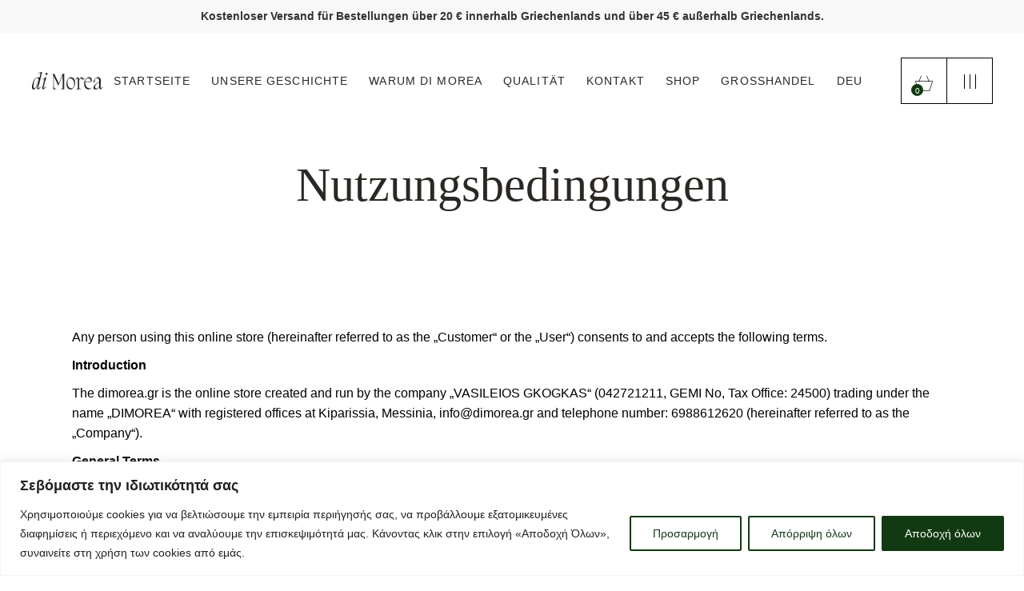

--- FILE ---
content_type: text/html; charset=UTF-8
request_url: https://dimorea.gr/de/nutzungsbedingungen/
body_size: 35831
content:
<!DOCTYPE html>
<html lang="de-DE">
<head>
    <!-- Google Tag Manager -->
    <script>(function(w,d,s,l,i){w[l]=w[l]||[];w[l].push({'gtm.start':
                new Date().getTime(),event:'gtm.js'});var f=d.getElementsByTagName(s)[0],
            j=d.createElement(s),dl=l!='dataLayer'?'&l='+l:'';j.async=true;j.src=
            'https://www.googletagmanager.com/gtm.js?id='+i+dl;f.parentNode.insertBefore(j,f);
        })(window,document,'script','dataLayer','GTM-TM4H8MH');</script>
    <!-- End Google Tag Manager -->
    <!-- Global site tag (gtag.js) - Google Ads: AW-11125933501 -->
    <script async src="https://www.googletagmanager.com/gtag/js?id=AW-11125933501"></script>
    <script>
        window.dataLayer = window.dataLayer || [];
        function gtag(){dataLayer.push(arguments);}
        gtag('js', new Date());
        gtag('config', 'AW-11125933501');
    </script>

    <script>
        window.dataLayer = window.dataLayer || [];
        window.gtag = function () {
            window.dataLayer.push(arguments);
        };

        gtag('consent', 'default', {
            'ad_storage': 'granted',
            'ad_user_data': 'granted',
            'ad_personalization': 'granted',
            'analytics_storage': 'granted'
        });

    </script>
    <!-- End Global site tag -->
    <link rel="stylesheet" href="https://use.typekit.net/evt6pvh.css">
    <meta charset="UTF-8">
    <meta name="viewport" content="width=device-width, initial-scale=1, user-scalable=yes">
    <link rel="profile" href="http://gmpg.org/xfn/11">

            <link rel="pingback" href="https://dimorea.gr/xmlrpc.php">
    
    <meta name='robots' content='index, follow, max-image-preview:large, max-snippet:-1, max-video-preview:-1' />
	<style>img:is([sizes="auto" i], [sizes^="auto," i]) { contain-intrinsic-size: 3000px 1500px }</style>
	<link rel="alternate" hreflang="el" href="https://dimorea.gr/oroi-xrisis/" />
<link rel="alternate" hreflang="en" href="https://dimorea.gr/en/terms-of-use/" />
<link rel="alternate" hreflang="de" href="https://dimorea.gr/de/nutzungsbedingungen/" />
<link rel="alternate" hreflang="x-default" href="https://dimorea.gr/oroi-xrisis/" />

<!-- Google Tag Manager by PYS -->
<script data-cfasync="false" data-pagespeed-no-defer>
	var pys_datalayer_name = "dataLayer";
	window.dataLayer = window.dataLayer || [];</script> 
<!-- End Google Tag Manager by PYS -->
	<!-- This site is optimized with the Yoast SEO plugin v22.1 - https://yoast.com/wordpress/plugins/seo/ -->
	<title>Nutzungsbedingungen - di Morea</title>
	<link rel="canonical" href="https://dimorea.gr/de/nutzungsbedingungen/" />
	<meta property="og:locale" content="de_DE" />
	<meta property="og:type" content="article" />
	<meta property="og:title" content="Nutzungsbedingungen - di Morea" />
	<meta property="og:description" content="Any person using this online store (hereinafter referred to as the &#8222;Customer&#8220; or the &#8222;User&#8220;) consents to and accepts the following terms. Introduction The dimorea.gr is the online store created and run by the company &#8222;VASILEIOS GKOGKAS&#8220; (042721211, GEMI No, Tax Office: 24500) trading under the name &#8222;DIMOREA&#8220; with registered offices at Kiparissia, Messinia, info@dimorea.gr [&hellip;]" />
	<meta property="og:url" content="https://dimorea.gr/de/nutzungsbedingungen/" />
	<meta property="og:site_name" content="di Morea" />
	<meta property="article:publisher" content="https://www.facebook.com/dimoreaoliveoil" />
	<meta property="article:modified_time" content="2022-10-10T14:24:06+00:00" />
	<meta name="twitter:card" content="summary_large_image" />
	<meta name="twitter:label1" content="Geschätzte Lesezeit" />
	<meta name="twitter:data1" content="8 Minuten" />
	<script type="application/ld+json" class="yoast-schema-graph">{"@context":"https://schema.org","@graph":[{"@type":"WebPage","@id":"https://dimorea.gr/de/nutzungsbedingungen/","url":"https://dimorea.gr/de/nutzungsbedingungen/","name":"Nutzungsbedingungen - di Morea","isPartOf":{"@id":"https://dimorea.gr/#website"},"datePublished":"2022-06-23T10:52:24+00:00","dateModified":"2022-10-10T14:24:06+00:00","breadcrumb":{"@id":"https://dimorea.gr/de/nutzungsbedingungen/#breadcrumb"},"inLanguage":"de","potentialAction":[{"@type":"ReadAction","target":["https://dimorea.gr/de/nutzungsbedingungen/"]}]},{"@type":"BreadcrumbList","@id":"https://dimorea.gr/de/nutzungsbedingungen/#breadcrumb","itemListElement":[{"@type":"ListItem","position":1,"name":"Αρχική","item":"https://dimorea.gr/de/"},{"@type":"ListItem","position":2,"name":"Nutzungsbedingungen"}]},{"@type":"WebSite","@id":"https://dimorea.gr/#website","url":"https://dimorea.gr/","name":"di Morea","description":"","publisher":{"@id":"https://dimorea.gr/#organization"},"potentialAction":[{"@type":"SearchAction","target":{"@type":"EntryPoint","urlTemplate":"https://dimorea.gr/?s={search_term_string}"},"query-input":"required name=search_term_string"}],"inLanguage":"de"},{"@type":"Organization","@id":"https://dimorea.gr/#organization","name":"diMorea","url":"https://dimorea.gr/","logo":{"@type":"ImageObject","inLanguage":"de","@id":"https://dimorea.gr/#/schema/logo/image/","url":"https://dimorea.gr/wp-content/uploads/2022/04/logo-black-1.png","contentUrl":"https://dimorea.gr/wp-content/uploads/2022/04/logo-black-1.png","width":220,"height":52,"caption":"diMorea"},"image":{"@id":"https://dimorea.gr/#/schema/logo/image/"},"sameAs":["https://www.facebook.com/dimoreaoliveoil","https://www.instagram.com/accounts/login/?next=/di_morea/"]}]}</script>
	<!-- / Yoast SEO plugin. -->


<link rel='dns-prefetch' href='//fonts.googleapis.com' />
<link rel="alternate" type="application/rss+xml" title="di Morea &raquo; Feed" href="https://dimorea.gr/de/feed/" />
<link rel="alternate" type="application/rss+xml" title="di Morea &raquo; Kommentar-Feed" href="https://dimorea.gr/de/comments/feed/" />
<link rel="alternate" type="application/rss+xml" title="di Morea &raquo; Nutzungsbedingungen-Kommentar-Feed" href="https://dimorea.gr/de/nutzungsbedingungen/feed/" />
<script type="text/javascript">
/* <![CDATA[ */
window._wpemojiSettings = {"baseUrl":"https:\/\/s.w.org\/images\/core\/emoji\/16.0.1\/72x72\/","ext":".png","svgUrl":"https:\/\/s.w.org\/images\/core\/emoji\/16.0.1\/svg\/","svgExt":".svg","source":{"concatemoji":"https:\/\/dimorea.gr\/wp-includes\/js\/wp-emoji-release.min.js?ver=6.8.3"}};
/*! This file is auto-generated */
!function(s,n){var o,i,e;function c(e){try{var t={supportTests:e,timestamp:(new Date).valueOf()};sessionStorage.setItem(o,JSON.stringify(t))}catch(e){}}function p(e,t,n){e.clearRect(0,0,e.canvas.width,e.canvas.height),e.fillText(t,0,0);var t=new Uint32Array(e.getImageData(0,0,e.canvas.width,e.canvas.height).data),a=(e.clearRect(0,0,e.canvas.width,e.canvas.height),e.fillText(n,0,0),new Uint32Array(e.getImageData(0,0,e.canvas.width,e.canvas.height).data));return t.every(function(e,t){return e===a[t]})}function u(e,t){e.clearRect(0,0,e.canvas.width,e.canvas.height),e.fillText(t,0,0);for(var n=e.getImageData(16,16,1,1),a=0;a<n.data.length;a++)if(0!==n.data[a])return!1;return!0}function f(e,t,n,a){switch(t){case"flag":return n(e,"\ud83c\udff3\ufe0f\u200d\u26a7\ufe0f","\ud83c\udff3\ufe0f\u200b\u26a7\ufe0f")?!1:!n(e,"\ud83c\udde8\ud83c\uddf6","\ud83c\udde8\u200b\ud83c\uddf6")&&!n(e,"\ud83c\udff4\udb40\udc67\udb40\udc62\udb40\udc65\udb40\udc6e\udb40\udc67\udb40\udc7f","\ud83c\udff4\u200b\udb40\udc67\u200b\udb40\udc62\u200b\udb40\udc65\u200b\udb40\udc6e\u200b\udb40\udc67\u200b\udb40\udc7f");case"emoji":return!a(e,"\ud83e\udedf")}return!1}function g(e,t,n,a){var r="undefined"!=typeof WorkerGlobalScope&&self instanceof WorkerGlobalScope?new OffscreenCanvas(300,150):s.createElement("canvas"),o=r.getContext("2d",{willReadFrequently:!0}),i=(o.textBaseline="top",o.font="600 32px Arial",{});return e.forEach(function(e){i[e]=t(o,e,n,a)}),i}function t(e){var t=s.createElement("script");t.src=e,t.defer=!0,s.head.appendChild(t)}"undefined"!=typeof Promise&&(o="wpEmojiSettingsSupports",i=["flag","emoji"],n.supports={everything:!0,everythingExceptFlag:!0},e=new Promise(function(e){s.addEventListener("DOMContentLoaded",e,{once:!0})}),new Promise(function(t){var n=function(){try{var e=JSON.parse(sessionStorage.getItem(o));if("object"==typeof e&&"number"==typeof e.timestamp&&(new Date).valueOf()<e.timestamp+604800&&"object"==typeof e.supportTests)return e.supportTests}catch(e){}return null}();if(!n){if("undefined"!=typeof Worker&&"undefined"!=typeof OffscreenCanvas&&"undefined"!=typeof URL&&URL.createObjectURL&&"undefined"!=typeof Blob)try{var e="postMessage("+g.toString()+"("+[JSON.stringify(i),f.toString(),p.toString(),u.toString()].join(",")+"));",a=new Blob([e],{type:"text/javascript"}),r=new Worker(URL.createObjectURL(a),{name:"wpTestEmojiSupports"});return void(r.onmessage=function(e){c(n=e.data),r.terminate(),t(n)})}catch(e){}c(n=g(i,f,p,u))}t(n)}).then(function(e){for(var t in e)n.supports[t]=e[t],n.supports.everything=n.supports.everything&&n.supports[t],"flag"!==t&&(n.supports.everythingExceptFlag=n.supports.everythingExceptFlag&&n.supports[t]);n.supports.everythingExceptFlag=n.supports.everythingExceptFlag&&!n.supports.flag,n.DOMReady=!1,n.readyCallback=function(){n.DOMReady=!0}}).then(function(){return e}).then(function(){var e;n.supports.everything||(n.readyCallback(),(e=n.source||{}).concatemoji?t(e.concatemoji):e.wpemoji&&e.twemoji&&(t(e.twemoji),t(e.wpemoji)))}))}((window,document),window._wpemojiSettings);
/* ]]> */
</script>
<link rel='stylesheet' id='sbi_styles-css' href='https://dimorea.gr/wp-content/plugins/instagram-feed/css/sbi-styles.min.css?ver=6.2.8' type='text/css' media='all' />
<link rel='stylesheet' id='dripicons-css' href='https://dimorea.gr/wp-content/plugins/aperitif-core/inc/icons/dripicons/assets/css/dripicons.min.css?ver=6.8.3' type='text/css' media='all' />
<link rel='stylesheet' id='elegant-icons-css' href='https://dimorea.gr/wp-content/plugins/aperitif-core/inc/icons/elegant-icons/assets/css/elegant-icons.min.css?ver=6.8.3' type='text/css' media='all' />
<link rel='stylesheet' id='font-awesome-css' href='https://dimorea.gr/wp-content/plugins/aperitif-core/inc/icons/font-awesome/assets/css/all.min.css?ver=6.8.3' type='text/css' media='all' />
<style id='font-awesome-inline-css' type='text/css'>
[data-font="FontAwesome"]:before {font-family: 'FontAwesome' !important;content: attr(data-icon) !important;speak: none !important;font-weight: normal !important;font-variant: normal !important;text-transform: none !important;line-height: 1 !important;font-style: normal !important;-webkit-font-smoothing: antialiased !important;-moz-osx-font-smoothing: grayscale !important;}
</style>
<link rel='stylesheet' id='ionicons-css' href='https://dimorea.gr/wp-content/plugins/aperitif-core/inc/icons/ionicons/assets/css/ionicons.min.css?ver=6.8.3' type='text/css' media='all' />
<link rel='stylesheet' id='linea-icons-css' href='https://dimorea.gr/wp-content/plugins/aperitif-core/inc/icons/linea-icons/assets/css/linea-icons.min.css?ver=6.8.3' type='text/css' media='all' />
<link rel='stylesheet' id='linear-icons-css' href='https://dimorea.gr/wp-content/plugins/aperitif-core/inc/icons/linear-icons/assets/css/linear-icons.min.css?ver=6.8.3' type='text/css' media='all' />
<link rel='stylesheet' id='material-icons-css' href='https://fonts.googleapis.com/icon?family=Material+Icons&#038;ver=6.8.3' type='text/css' media='all' />
<link rel='stylesheet' id='simple-line-icons-css' href='https://dimorea.gr/wp-content/plugins/aperitif-core/inc/icons/simple-line-icons/assets/css/simple-line-icons.min.css?ver=6.8.3' type='text/css' media='all' />
<style id='wp-emoji-styles-inline-css' type='text/css'>

	img.wp-smiley, img.emoji {
		display: inline !important;
		border: none !important;
		box-shadow: none !important;
		height: 1em !important;
		width: 1em !important;
		margin: 0 0.07em !important;
		vertical-align: -0.1em !important;
		background: none !important;
		padding: 0 !important;
	}
</style>
<link rel='stylesheet' id='wp-block-library-css' href='https://dimorea.gr/wp-includes/css/dist/block-library/style.min.css?ver=6.8.3' type='text/css' media='all' />
<style id='classic-theme-styles-inline-css' type='text/css'>
/*! This file is auto-generated */
.wp-block-button__link{color:#fff;background-color:#32373c;border-radius:9999px;box-shadow:none;text-decoration:none;padding:calc(.667em + 2px) calc(1.333em + 2px);font-size:1.125em}.wp-block-file__button{background:#32373c;color:#fff;text-decoration:none}
</style>
<style id='global-styles-inline-css' type='text/css'>
:root{--wp--preset--aspect-ratio--square: 1;--wp--preset--aspect-ratio--4-3: 4/3;--wp--preset--aspect-ratio--3-4: 3/4;--wp--preset--aspect-ratio--3-2: 3/2;--wp--preset--aspect-ratio--2-3: 2/3;--wp--preset--aspect-ratio--16-9: 16/9;--wp--preset--aspect-ratio--9-16: 9/16;--wp--preset--color--black: #000000;--wp--preset--color--cyan-bluish-gray: #abb8c3;--wp--preset--color--white: #ffffff;--wp--preset--color--pale-pink: #f78da7;--wp--preset--color--vivid-red: #cf2e2e;--wp--preset--color--luminous-vivid-orange: #ff6900;--wp--preset--color--luminous-vivid-amber: #fcb900;--wp--preset--color--light-green-cyan: #7bdcb5;--wp--preset--color--vivid-green-cyan: #00d084;--wp--preset--color--pale-cyan-blue: #8ed1fc;--wp--preset--color--vivid-cyan-blue: #0693e3;--wp--preset--color--vivid-purple: #9b51e0;--wp--preset--gradient--vivid-cyan-blue-to-vivid-purple: linear-gradient(135deg,rgba(6,147,227,1) 0%,rgb(155,81,224) 100%);--wp--preset--gradient--light-green-cyan-to-vivid-green-cyan: linear-gradient(135deg,rgb(122,220,180) 0%,rgb(0,208,130) 100%);--wp--preset--gradient--luminous-vivid-amber-to-luminous-vivid-orange: linear-gradient(135deg,rgba(252,185,0,1) 0%,rgba(255,105,0,1) 100%);--wp--preset--gradient--luminous-vivid-orange-to-vivid-red: linear-gradient(135deg,rgba(255,105,0,1) 0%,rgb(207,46,46) 100%);--wp--preset--gradient--very-light-gray-to-cyan-bluish-gray: linear-gradient(135deg,rgb(238,238,238) 0%,rgb(169,184,195) 100%);--wp--preset--gradient--cool-to-warm-spectrum: linear-gradient(135deg,rgb(74,234,220) 0%,rgb(151,120,209) 20%,rgb(207,42,186) 40%,rgb(238,44,130) 60%,rgb(251,105,98) 80%,rgb(254,248,76) 100%);--wp--preset--gradient--blush-light-purple: linear-gradient(135deg,rgb(255,206,236) 0%,rgb(152,150,240) 100%);--wp--preset--gradient--blush-bordeaux: linear-gradient(135deg,rgb(254,205,165) 0%,rgb(254,45,45) 50%,rgb(107,0,62) 100%);--wp--preset--gradient--luminous-dusk: linear-gradient(135deg,rgb(255,203,112) 0%,rgb(199,81,192) 50%,rgb(65,88,208) 100%);--wp--preset--gradient--pale-ocean: linear-gradient(135deg,rgb(255,245,203) 0%,rgb(182,227,212) 50%,rgb(51,167,181) 100%);--wp--preset--gradient--electric-grass: linear-gradient(135deg,rgb(202,248,128) 0%,rgb(113,206,126) 100%);--wp--preset--gradient--midnight: linear-gradient(135deg,rgb(2,3,129) 0%,rgb(40,116,252) 100%);--wp--preset--font-size--small: 13px;--wp--preset--font-size--medium: 20px;--wp--preset--font-size--large: 36px;--wp--preset--font-size--x-large: 42px;--wp--preset--spacing--20: 0.44rem;--wp--preset--spacing--30: 0.67rem;--wp--preset--spacing--40: 1rem;--wp--preset--spacing--50: 1.5rem;--wp--preset--spacing--60: 2.25rem;--wp--preset--spacing--70: 3.38rem;--wp--preset--spacing--80: 5.06rem;--wp--preset--shadow--natural: 6px 6px 9px rgba(0, 0, 0, 0.2);--wp--preset--shadow--deep: 12px 12px 50px rgba(0, 0, 0, 0.4);--wp--preset--shadow--sharp: 6px 6px 0px rgba(0, 0, 0, 0.2);--wp--preset--shadow--outlined: 6px 6px 0px -3px rgba(255, 255, 255, 1), 6px 6px rgba(0, 0, 0, 1);--wp--preset--shadow--crisp: 6px 6px 0px rgba(0, 0, 0, 1);}:where(.is-layout-flex){gap: 0.5em;}:where(.is-layout-grid){gap: 0.5em;}body .is-layout-flex{display: flex;}.is-layout-flex{flex-wrap: wrap;align-items: center;}.is-layout-flex > :is(*, div){margin: 0;}body .is-layout-grid{display: grid;}.is-layout-grid > :is(*, div){margin: 0;}:where(.wp-block-columns.is-layout-flex){gap: 2em;}:where(.wp-block-columns.is-layout-grid){gap: 2em;}:where(.wp-block-post-template.is-layout-flex){gap: 1.25em;}:where(.wp-block-post-template.is-layout-grid){gap: 1.25em;}.has-black-color{color: var(--wp--preset--color--black) !important;}.has-cyan-bluish-gray-color{color: var(--wp--preset--color--cyan-bluish-gray) !important;}.has-white-color{color: var(--wp--preset--color--white) !important;}.has-pale-pink-color{color: var(--wp--preset--color--pale-pink) !important;}.has-vivid-red-color{color: var(--wp--preset--color--vivid-red) !important;}.has-luminous-vivid-orange-color{color: var(--wp--preset--color--luminous-vivid-orange) !important;}.has-luminous-vivid-amber-color{color: var(--wp--preset--color--luminous-vivid-amber) !important;}.has-light-green-cyan-color{color: var(--wp--preset--color--light-green-cyan) !important;}.has-vivid-green-cyan-color{color: var(--wp--preset--color--vivid-green-cyan) !important;}.has-pale-cyan-blue-color{color: var(--wp--preset--color--pale-cyan-blue) !important;}.has-vivid-cyan-blue-color{color: var(--wp--preset--color--vivid-cyan-blue) !important;}.has-vivid-purple-color{color: var(--wp--preset--color--vivid-purple) !important;}.has-black-background-color{background-color: var(--wp--preset--color--black) !important;}.has-cyan-bluish-gray-background-color{background-color: var(--wp--preset--color--cyan-bluish-gray) !important;}.has-white-background-color{background-color: var(--wp--preset--color--white) !important;}.has-pale-pink-background-color{background-color: var(--wp--preset--color--pale-pink) !important;}.has-vivid-red-background-color{background-color: var(--wp--preset--color--vivid-red) !important;}.has-luminous-vivid-orange-background-color{background-color: var(--wp--preset--color--luminous-vivid-orange) !important;}.has-luminous-vivid-amber-background-color{background-color: var(--wp--preset--color--luminous-vivid-amber) !important;}.has-light-green-cyan-background-color{background-color: var(--wp--preset--color--light-green-cyan) !important;}.has-vivid-green-cyan-background-color{background-color: var(--wp--preset--color--vivid-green-cyan) !important;}.has-pale-cyan-blue-background-color{background-color: var(--wp--preset--color--pale-cyan-blue) !important;}.has-vivid-cyan-blue-background-color{background-color: var(--wp--preset--color--vivid-cyan-blue) !important;}.has-vivid-purple-background-color{background-color: var(--wp--preset--color--vivid-purple) !important;}.has-black-border-color{border-color: var(--wp--preset--color--black) !important;}.has-cyan-bluish-gray-border-color{border-color: var(--wp--preset--color--cyan-bluish-gray) !important;}.has-white-border-color{border-color: var(--wp--preset--color--white) !important;}.has-pale-pink-border-color{border-color: var(--wp--preset--color--pale-pink) !important;}.has-vivid-red-border-color{border-color: var(--wp--preset--color--vivid-red) !important;}.has-luminous-vivid-orange-border-color{border-color: var(--wp--preset--color--luminous-vivid-orange) !important;}.has-luminous-vivid-amber-border-color{border-color: var(--wp--preset--color--luminous-vivid-amber) !important;}.has-light-green-cyan-border-color{border-color: var(--wp--preset--color--light-green-cyan) !important;}.has-vivid-green-cyan-border-color{border-color: var(--wp--preset--color--vivid-green-cyan) !important;}.has-pale-cyan-blue-border-color{border-color: var(--wp--preset--color--pale-cyan-blue) !important;}.has-vivid-cyan-blue-border-color{border-color: var(--wp--preset--color--vivid-cyan-blue) !important;}.has-vivid-purple-border-color{border-color: var(--wp--preset--color--vivid-purple) !important;}.has-vivid-cyan-blue-to-vivid-purple-gradient-background{background: var(--wp--preset--gradient--vivid-cyan-blue-to-vivid-purple) !important;}.has-light-green-cyan-to-vivid-green-cyan-gradient-background{background: var(--wp--preset--gradient--light-green-cyan-to-vivid-green-cyan) !important;}.has-luminous-vivid-amber-to-luminous-vivid-orange-gradient-background{background: var(--wp--preset--gradient--luminous-vivid-amber-to-luminous-vivid-orange) !important;}.has-luminous-vivid-orange-to-vivid-red-gradient-background{background: var(--wp--preset--gradient--luminous-vivid-orange-to-vivid-red) !important;}.has-very-light-gray-to-cyan-bluish-gray-gradient-background{background: var(--wp--preset--gradient--very-light-gray-to-cyan-bluish-gray) !important;}.has-cool-to-warm-spectrum-gradient-background{background: var(--wp--preset--gradient--cool-to-warm-spectrum) !important;}.has-blush-light-purple-gradient-background{background: var(--wp--preset--gradient--blush-light-purple) !important;}.has-blush-bordeaux-gradient-background{background: var(--wp--preset--gradient--blush-bordeaux) !important;}.has-luminous-dusk-gradient-background{background: var(--wp--preset--gradient--luminous-dusk) !important;}.has-pale-ocean-gradient-background{background: var(--wp--preset--gradient--pale-ocean) !important;}.has-electric-grass-gradient-background{background: var(--wp--preset--gradient--electric-grass) !important;}.has-midnight-gradient-background{background: var(--wp--preset--gradient--midnight) !important;}.has-small-font-size{font-size: var(--wp--preset--font-size--small) !important;}.has-medium-font-size{font-size: var(--wp--preset--font-size--medium) !important;}.has-large-font-size{font-size: var(--wp--preset--font-size--large) !important;}.has-x-large-font-size{font-size: var(--wp--preset--font-size--x-large) !important;}
:where(.wp-block-post-template.is-layout-flex){gap: 1.25em;}:where(.wp-block-post-template.is-layout-grid){gap: 1.25em;}
:where(.wp-block-columns.is-layout-flex){gap: 2em;}:where(.wp-block-columns.is-layout-grid){gap: 2em;}
:root :where(.wp-block-pullquote){font-size: 1.5em;line-height: 1.6;}
</style>
<link rel='stylesheet' id='wpml-blocks-css' href='https://dimorea.gr/wp-content/plugins/sitepress-multilingual-cms/dist/css/blocks/styles.css?ver=4.6.9' type='text/css' media='all' />
<link rel='stylesheet' id='contact-form-7-css' href='https://dimorea.gr/wp-content/plugins/contact-form-7/includes/css/styles.css?ver=5.8.7' type='text/css' media='all' />
<style id='woocommerce-inline-inline-css' type='text/css'>
.woocommerce form .form-row .required { visibility: visible; }
</style>
<link rel='stylesheet' id='wpml-menu-item-0-css' href='https://dimorea.gr/wp-content/plugins/sitepress-multilingual-cms/templates/language-switchers/menu-item/style.min.css?ver=1' type='text/css' media='all' />
<link rel='stylesheet' id='select2-css' href='https://dimorea.gr/wp-content/plugins/woocommerce/assets/css/select2.css?ver=8.6.0' type='text/css' media='all' />
<link rel='stylesheet' id='aperitif-core-dashboard-style-css' href='https://dimorea.gr/wp-content/plugins/aperitif-core/inc/core-dashboard/assets/css/core-dashboard.min.css?ver=6.8.3' type='text/css' media='all' />
<link rel='stylesheet' id='perfect-scrollbar-css' href='https://dimorea.gr/wp-content/plugins/aperitif-core/assets/plugins/perfect-scrollbar/perfect-scrollbar.css?ver=6.8.3' type='text/css' media='all' />
<link rel='stylesheet' id='aperitif-main-css' href='https://dimorea.gr/wp-content/themes/aperitif/assets/css/main.min.css?ver=6.8.3' type='text/css' media='all' />
<link rel='stylesheet' id='aperitif-core-style-css' href='https://dimorea.gr/wp-content/plugins/aperitif-core/assets/css/aperitif-core.min.css?ver=6.8.3' type='text/css' media='all' />
<link rel='stylesheet' id='yith-quick-view-css' href='https://dimorea.gr/wp-content/plugins/yith-woocommerce-quick-view/assets/css/yith-quick-view.css?ver=1.36.0' type='text/css' media='all' />
<style id='yith-quick-view-inline-css' type='text/css'>

				#yith-quick-view-modal .yith-wcqv-main{background:#ffffff;}
				#yith-quick-view-close{color:#cdcdcd;}
				#yith-quick-view-close:hover{color:#ff0000;}
</style>
<link rel='stylesheet' id='aperitif-child-style-css' href='https://dimorea.gr/wp-content/themes/aperitif-child/style.css?ver=6.8.3' type='text/css' media='all' />
<link rel='stylesheet' id='aperitif-child-custom-icons-css' href='https://dimorea.gr/wp-content/themes/aperitif-child/custom-icons/style.css?ver=6.8.3' type='text/css' media='all' />
<link rel='stylesheet' id='aperitif-style-css' href='https://dimorea.gr/wp-content/themes/aperitif/style.css?ver=6.8.3' type='text/css' media='all' />
<style id='aperitif-style-inline-css' type='text/css'>
#qodef-page-footer-top-area { background-color: rgba(255,255,255,0);background-image: url(https://dimorea.gr/wp-content/uploads/2022/04/footer-ktima-1.png);background-repeat: no-repeat;background-position: bottom center;}#qodef-page-footer-bottom-area { background-color: rgba(255,255,255,0);}.qodef-page-footer-inner { background-image: url(https://dimorea.gr/wp-content/uploads/2022/04/footer-bg.jpg);background-repeat: repeat;background-position: center center;}.qodef-fullscreen-menu-holder { background-image: url();}#qodef-top-area { background-color: #4c4c4c;height: 35px;padding: 0 3px;}#qodef-mobile-header-navigation .qodef-m-inner { background-image: url();}.qodef-header-navigation .qodef-menu-item--narrow .qodef-drop-down-second > .qodef-drop-down-second-inner ul { background-image: url();}.qodef-header-navigation .qodef-menu-item--wide .qodef-drop-down-second { background-image: url();background-size: cover;}#qodef-side-area { background-image: url();}a, p a { color: #123a12;}.qodef-header--standard #qodef-page-header { background-color: #ffffff;}
</style>
<link rel='stylesheet' id='swiper-css' href='https://dimorea.gr/wp-content/themes/aperitif/assets/plugins/swiper/swiper.min.css?ver=6.8.3' type='text/css' media='all' />
<link rel='stylesheet' id='magnific-popup-css' href='https://dimorea.gr/wp-content/plugins/aperitif-core/assets/plugins/magnific-popup/magnific-popup.css?ver=6.8.3' type='text/css' media='all' />
<link rel='stylesheet' id='aperitif-google-fonts-css' href='https://fonts.googleapis.com/css?family=Spectral+SC%3A400%2C400i%7CSpectral%3A400%2C400i%7CMontserrat%3A400%2C400i&#038;subset=latin-ext&#038;ver=1.0.0' type='text/css' media='all' />
<link rel='stylesheet' id='wcmmq-front-style-css' href='https://dimorea.gr/wp-content/plugins/woo-min-max-quantity-step-control-single/assets/css/wcmmq-front.css?ver=1.0.0' type='text/css' media='all' />
<script type="text/javascript" id="wpml-cookie-js-extra">
/* <![CDATA[ */
var wpml_cookies = {"wp-wpml_current_language":{"value":"de","expires":1,"path":"\/"}};
var wpml_cookies = {"wp-wpml_current_language":{"value":"de","expires":1,"path":"\/"}};
/* ]]> */
</script>
<script type="text/javascript" src="https://dimorea.gr/wp-content/plugins/sitepress-multilingual-cms/res/js/cookies/language-cookie.js?ver=4.6.9" id="wpml-cookie-js" defer="defer" data-wp-strategy="defer"></script>
<script type="text/javascript" id="cookie-law-info-js-extra">
/* <![CDATA[ */
var _ckyConfig = {"_ipData":[],"_assetsURL":"https:\/\/dimorea.gr\/wp-content\/plugins\/cookie-law-info\/lite\/frontend\/images\/","_publicURL":"https:\/\/dimorea.gr","_expiry":"365","_categories":[{"name":"\u03b1\u03c0\u03b1\u03c1\u03b1\u03af\u03c4\u03b7\u03c4\u03b1","slug":"necessary","isNecessary":true,"ccpaDoNotSell":true,"cookies":[{"cookieID":"cookielawinfo-checkbox-advertisement","domain":"cookieyes.com","provider":""},{"cookieID":"cookielawinfo-checkbox-analytics","domain":"cookieyes.com","provider":""},{"cookieID":"cookieyes-consent","domain":"dimorea.gr","provider":""},{"cookieID":"_GRECAPTCHA","domain":"www.google.com","provider":""}],"active":true,"defaultConsent":{"gdpr":true,"ccpa":true}},{"name":"\u039b\u03b5\u03b9\u03c4\u03bf\u03c5\u03c1\u03b3\u03b9\u03ba\u03cc","slug":"functional","isNecessary":false,"ccpaDoNotSell":true,"cookies":[{"cookieID":"_lscache_vary","domain":"dimorea.gr","provider":""}],"active":true,"defaultConsent":{"gdpr":false,"ccpa":false}},{"name":"\u0391\u03bd\u03b1\u03bb\u03c5\u03c4\u03b9\u03ba\u03ac \u03c3\u03c4\u03bf\u03b9\u03c7\u03b5\u03af\u03b1","slug":"analytics","isNecessary":false,"ccpaDoNotSell":true,"cookies":[{"cookieID":"_ga","domain":"www.dimorea.gr","provider":""},{"cookieID":"_gid","domain":"www.dimorea.gr","provider":""},{"cookieID":"_ga_*","domain":"www.dimorea.gr","provider":""},{"cookieID":"_fbp","domain":"www.dimorea.gr","provider":""}],"active":true,"defaultConsent":{"gdpr":false,"ccpa":false}},{"name":"\u0391\u03c0\u03cc\u03b4\u03bf\u03c3\u03b7\u03c2","slug":"performance","isNecessary":false,"ccpaDoNotSell":true,"cookies":[{"cookieID":"_gat","domain":"www..dimorea.gr","provider":""}],"active":true,"defaultConsent":{"gdpr":false,"ccpa":false}},{"name":"\u0394\u03b9\u03b1\u03c6\u03ae\u03bc\u03b9\u03c3\u03b7","slug":"advertisement","isNecessary":false,"ccpaDoNotSell":true,"cookies":[{"cookieID":"_fbp","domain":".dimorea.gr","provider":""},{"cookieID":"_gcl_aw","domain":".dimorea.gr","provider":""},{"cookieID":"_ttp","domain":".tiktok.com","provider":""},{"cookieID":"test_cookie","domain":".doubleclick.net","provider":""},{"cookieID":"_tt_enable_cookie","domain":".dimorea.gr","provider":""}],"active":true,"defaultConsent":{"gdpr":false,"ccpa":false}}],"_activeLaw":"gdpr","_rootDomain":"","_block":"1","_showBanner":"1","_bannerConfig":{"settings":{"type":"banner","preferenceCenterType":"popup","position":"bottom","applicableLaw":"gdpr"},"behaviours":{"reloadBannerOnAccept":true,"loadAnalyticsByDefault":false,"animations":{"onLoad":"animate","onHide":"sticky"}},"config":{"revisitConsent":{"status":true,"tag":"revisit-consent","position":"bottom-left","meta":{"url":"#"},"styles":{"background-color":"#123A12"},"elements":{"title":{"type":"text","tag":"revisit-consent-title","status":true,"styles":{"color":"#0056a7"}}}},"preferenceCenter":{"toggle":{"status":true,"tag":"detail-category-toggle","type":"toggle","states":{"active":{"styles":{"background-color":"#1863DC"}},"inactive":{"styles":{"background-color":"#D0D5D2"}}}}},"categoryPreview":{"status":false,"toggle":{"status":true,"tag":"detail-category-preview-toggle","type":"toggle","states":{"active":{"styles":{"background-color":"#1863DC"}},"inactive":{"styles":{"background-color":"#D0D5D2"}}}}},"videoPlaceholder":{"status":true,"styles":{"background-color":"#000000","border-color":"#000000","color":"#ffffff"}},"readMore":{"status":false,"tag":"readmore-button","type":"link","meta":{"noFollow":true,"newTab":true},"styles":{"color":"#123A12","background-color":"transparent","border-color":"transparent"}},"auditTable":{"status":true},"optOption":{"status":true,"toggle":{"status":true,"tag":"optout-option-toggle","type":"toggle","states":{"active":{"styles":{"background-color":"#1863dc"}},"inactive":{"styles":{"background-color":"#FFFFFF"}}}}}}},"_version":"3.2.4","_logConsent":"1","_tags":[{"tag":"accept-button","styles":{"color":"#FFFFFF","background-color":"#123A12","border-color":"#123A12"}},{"tag":"reject-button","styles":{"color":"#123A12","background-color":"transparent","border-color":"#123A12"}},{"tag":"settings-button","styles":{"color":"#123A12","background-color":"transparent","border-color":"#123A12"}},{"tag":"readmore-button","styles":{"color":"#123A12","background-color":"transparent","border-color":"transparent"}},{"tag":"donotsell-button","styles":{"color":"#1863DC","background-color":"transparent","border-color":"transparent"}},{"tag":"accept-button","styles":{"color":"#FFFFFF","background-color":"#123A12","border-color":"#123A12"}},{"tag":"revisit-consent","styles":{"background-color":"#123A12"}}],"_shortCodes":[{"key":"cky_readmore","content":"<a href=\"#\" class=\"cky-policy\" aria-label=\"\u03a0\u03bf\u03bb\u03b9\u03c4\u03b9\u03ba\u03ae cookie\" target=\"_blank\" rel=\"noopener\" data-cky-tag=\"readmore-button\">\u03a0\u03bf\u03bb\u03b9\u03c4\u03b9\u03ba\u03ae cookie<\/a>","tag":"readmore-button","status":false,"attributes":{"rel":"nofollow","target":"_blank"}},{"key":"cky_show_desc","content":"<button class=\"cky-show-desc-btn\" data-cky-tag=\"show-desc-button\" aria-label=\"\u0395\u03bc\u03c6\u03ac\u03bd\u03b9\u03c3\u03b7 \u03c0\u03b5\u03c1\u03b9\u03c3\u03c3\u03cc\u03c4\u03b5\u03c1\u03c9\u03bd\">\u0395\u03bc\u03c6\u03ac\u03bd\u03b9\u03c3\u03b7 \u03c0\u03b5\u03c1\u03b9\u03c3\u03c3\u03cc\u03c4\u03b5\u03c1\u03c9\u03bd<\/button>","tag":"show-desc-button","status":true,"attributes":[]},{"key":"cky_hide_desc","content":"<button class=\"cky-show-desc-btn\" data-cky-tag=\"hide-desc-button\" aria-label=\"\u0395\u03bc\u03c6\u03ac\u03bd\u03b9\u03c3\u03b7 \u03bb\u03b9\u03b3\u03cc\u03c4\u03b5\u03c1\u03c9\u03bd\">\u0395\u03bc\u03c6\u03ac\u03bd\u03b9\u03c3\u03b7 \u03bb\u03b9\u03b3\u03cc\u03c4\u03b5\u03c1\u03c9\u03bd<\/button>","tag":"hide-desc-button","status":true,"attributes":[]},{"key":"cky_category_toggle_label","content":"[cky_{{status}}_category_label] [cky_preference_{{category_slug}}_title]","tag":"","status":true,"attributes":[]},{"key":"cky_enable_category_label","content":"\u03b5\u03c0\u03b9\u03c4\u03c1\u03ad\u03c0\u03c9","tag":"","status":true,"attributes":[]},{"key":"cky_disable_category_label","content":"\u039a\u03b1\u03b8\u03b9\u03c3\u03c4\u03ce \u03b1\u03bd\u03af\u03ba\u03b1\u03bd\u03bf","tag":"","status":true,"attributes":[]},{"key":"cky_video_placeholder","content":"<div class=\"video-placeholder-normal\" data-cky-tag=\"video-placeholder\" id=\"[UNIQUEID]\"><p class=\"video-placeholder-text-normal\" data-cky-tag=\"placeholder-title\">\u0391\u03c0\u03bf\u03b4\u03b5\u03c7\u03c4\u03b5\u03af\u03c4\u03b5 \u03c4\u03b7 \u03c3\u03c5\u03bd\u03b1\u03af\u03bd\u03b5\u03c3\u03b7 \u03c4\u03c9\u03bd cookies<\/p><\/div>","tag":"","status":true,"attributes":[]},{"key":"cky_enable_optout_label","content":"\u03b5\u03c0\u03b9\u03c4\u03c1\u03ad\u03c0\u03c9","tag":"","status":true,"attributes":[]},{"key":"cky_disable_optout_label","content":"\u039a\u03b1\u03b8\u03b9\u03c3\u03c4\u03ce \u03b1\u03bd\u03af\u03ba\u03b1\u03bd\u03bf","tag":"","status":true,"attributes":[]},{"key":"cky_optout_toggle_label","content":"[cky_{{status}}_optout_label] [cky_optout_option_title]","tag":"","status":true,"attributes":[]},{"key":"cky_optout_option_title","content":"\u039d\u03b1 \u039c\u03b7\u03bd \u03a0\u03bf\u03c5\u03bb\u03ae\u03c3\u03b5\u03c4\u03b5 \u03ae \u039a\u03bf\u03b9\u03bd\u03bf\u03c0\u03bf\u03b9\u03ae\u03c3\u03b5\u03c4\u03b5 \u03c4\u03b9\u03c2 \u03a0\u03c1\u03bf\u03c3\u03c9\u03c0\u03b9\u03ba\u03ad\u03c2 \u039c\u03bf\u03c5 \u03a0\u03bb\u03b7\u03c1\u03bf\u03c6\u03bf\u03c1\u03af\u03b5\u03c2","tag":"","status":true,"attributes":[]},{"key":"cky_optout_close_label","content":"\u039a\u03bb\u03b5\u03af\u03c3\u03b5","tag":"","status":true,"attributes":[]}],"_rtl":"","_providersToBlock":[]};
var _ckyStyles = {"css":".cky-overlay{background: #000000; opacity: 0.4; position: fixed; top: 0; left: 0; width: 100%; height: 100%; z-index: 99999999;}.cky-hide{display: none;}.cky-btn-revisit-wrapper{display: flex; align-items: center; justify-content: center; background: #0056a7; width: 45px; height: 45px; border-radius: 50%; position: fixed; z-index: 999999; cursor: pointer;}.cky-revisit-bottom-left{bottom: 15px; left: 15px;}.cky-revisit-bottom-right{bottom: 15px; right: 15px;}.cky-btn-revisit-wrapper .cky-btn-revisit{display: flex; align-items: center; justify-content: center; background: none; border: none; cursor: pointer; position: relative; margin: 0; padding: 0;}.cky-btn-revisit-wrapper .cky-btn-revisit img{max-width: fit-content; margin: 0; height: 30px; width: 30px;}.cky-revisit-bottom-left:hover::before{content: attr(data-tooltip); position: absolute; background: #4e4b66; color: #ffffff; left: calc(100% + 7px); font-size: 12px; line-height: 16px; width: max-content; padding: 4px 8px; border-radius: 4px;}.cky-revisit-bottom-left:hover::after{position: absolute; content: \"\"; border: 5px solid transparent; left: calc(100% + 2px); border-left-width: 0; border-right-color: #4e4b66;}.cky-revisit-bottom-right:hover::before{content: attr(data-tooltip); position: absolute; background: #4e4b66; color: #ffffff; right: calc(100% + 7px); font-size: 12px; line-height: 16px; width: max-content; padding: 4px 8px; border-radius: 4px;}.cky-revisit-bottom-right:hover::after{position: absolute; content: \"\"; border: 5px solid transparent; right: calc(100% + 2px); border-right-width: 0; border-left-color: #4e4b66;}.cky-revisit-hide{display: none;}.cky-consent-container{position: fixed; width: 100%; box-sizing: border-box; z-index: 9999999;}.cky-consent-container .cky-consent-bar{background: #ffffff; border: 1px solid; padding: 16.5px 24px; box-shadow: 0 -1px 10px 0 #acabab4d;}.cky-banner-bottom{bottom: 0; left: 0;}.cky-banner-top{top: 0; left: 0;}.cky-custom-brand-logo-wrapper .cky-custom-brand-logo{width: 100px; height: auto; margin: 0 0 12px 0;}.cky-notice .cky-title{color: #212121; font-weight: 700; font-size: 18px; line-height: 24px; margin: 0 0 12px 0;}.cky-notice-group{display: flex; justify-content: space-between; align-items: center; font-size: 14px; line-height: 24px; font-weight: 400;}.cky-notice-des *,.cky-preference-content-wrapper *,.cky-accordion-header-des *,.cky-gpc-wrapper .cky-gpc-desc *{font-size: 14px;}.cky-notice-des{color: #212121; font-size: 14px; line-height: 24px; font-weight: 400;}.cky-notice-des img{height: 25px; width: 25px;}.cky-consent-bar .cky-notice-des p,.cky-gpc-wrapper .cky-gpc-desc p,.cky-preference-body-wrapper .cky-preference-content-wrapper p,.cky-accordion-header-wrapper .cky-accordion-header-des p,.cky-cookie-des-table li div:last-child p{color: inherit; margin-top: 0; overflow-wrap: break-word;}.cky-notice-des P:last-child,.cky-preference-content-wrapper p:last-child,.cky-cookie-des-table li div:last-child p:last-child,.cky-gpc-wrapper .cky-gpc-desc p:last-child{margin-bottom: 0;}.cky-notice-des a.cky-policy,.cky-notice-des button.cky-policy{font-size: 14px; color: #1863dc; white-space: nowrap; cursor: pointer; background: transparent; border: 1px solid; text-decoration: underline;}.cky-notice-des button.cky-policy{padding: 0;}.cky-notice-des a.cky-policy:focus-visible,.cky-notice-des button.cky-policy:focus-visible,.cky-preference-content-wrapper .cky-show-desc-btn:focus-visible,.cky-accordion-header .cky-accordion-btn:focus-visible,.cky-preference-header .cky-btn-close:focus-visible,.cky-switch input[type=\"checkbox\"]:focus-visible,.cky-footer-wrapper a:focus-visible,.cky-btn:focus-visible{outline: 2px solid #1863dc; outline-offset: 2px;}.cky-btn:focus:not(:focus-visible),.cky-accordion-header .cky-accordion-btn:focus:not(:focus-visible),.cky-preference-content-wrapper .cky-show-desc-btn:focus:not(:focus-visible),.cky-btn-revisit-wrapper .cky-btn-revisit:focus:not(:focus-visible),.cky-preference-header .cky-btn-close:focus:not(:focus-visible),.cky-consent-bar .cky-banner-btn-close:focus:not(:focus-visible){outline: 0;}button.cky-show-desc-btn:not(:hover):not(:active){color: #1863dc; background: transparent;}button.cky-accordion-btn:not(:hover):not(:active),button.cky-banner-btn-close:not(:hover):not(:active),button.cky-btn-close:not(:hover):not(:active),button.cky-btn-revisit:not(:hover):not(:active){background: transparent;}.cky-consent-bar button:hover,.cky-modal.cky-modal-open button:hover,.cky-consent-bar button:focus,.cky-modal.cky-modal-open button:focus{text-decoration: none;}.cky-notice-btn-wrapper{display: flex; justify-content: center; align-items: center; margin-left: 15px;}.cky-notice-btn-wrapper .cky-btn{text-shadow: none; box-shadow: none;}.cky-btn{font-size: 14px; font-family: inherit; line-height: 24px; padding: 8px 27px; font-weight: 500; margin: 0 8px 0 0; border-radius: 2px; white-space: nowrap; cursor: pointer; text-align: center; text-transform: none; min-height: 0;}.cky-btn:hover{opacity: 0.8;}.cky-btn-customize{color: #1863dc; background: transparent; border: 2px solid #1863dc;}.cky-btn-reject{color: #1863dc; background: transparent; border: 2px solid #1863dc;}.cky-btn-accept{background: #1863dc; color: #ffffff; border: 2px solid #1863dc;}.cky-btn:last-child{margin-right: 0;}@media (max-width: 768px){.cky-notice-group{display: block;}.cky-notice-btn-wrapper{margin-left: 0;}.cky-notice-btn-wrapper .cky-btn{flex: auto; max-width: 100%; margin-top: 10px; white-space: unset;}}@media (max-width: 576px){.cky-notice-btn-wrapper{flex-direction: column;}.cky-custom-brand-logo-wrapper, .cky-notice .cky-title, .cky-notice-des, .cky-notice-btn-wrapper{padding: 0 28px;}.cky-consent-container .cky-consent-bar{padding: 16.5px 0;}.cky-notice-des{max-height: 40vh; overflow-y: scroll;}.cky-notice-btn-wrapper .cky-btn{width: 100%; padding: 8px; margin-right: 0;}.cky-notice-btn-wrapper .cky-btn-accept{order: 1;}.cky-notice-btn-wrapper .cky-btn-reject{order: 3;}.cky-notice-btn-wrapper .cky-btn-customize{order: 2;}}@media (max-width: 425px){.cky-custom-brand-logo-wrapper, .cky-notice .cky-title, .cky-notice-des, .cky-notice-btn-wrapper{padding: 0 24px;}.cky-notice-btn-wrapper{flex-direction: column;}.cky-btn{width: 100%; margin: 10px 0 0 0;}.cky-notice-btn-wrapper .cky-btn-customize{order: 2;}.cky-notice-btn-wrapper .cky-btn-reject{order: 3;}.cky-notice-btn-wrapper .cky-btn-accept{order: 1; margin-top: 16px;}}@media (max-width: 352px){.cky-notice .cky-title{font-size: 16px;}.cky-notice-des *{font-size: 12px;}.cky-notice-des, .cky-btn{font-size: 12px;}}.cky-modal.cky-modal-open{display: flex; visibility: visible; -webkit-transform: translate(-50%, -50%); -moz-transform: translate(-50%, -50%); -ms-transform: translate(-50%, -50%); -o-transform: translate(-50%, -50%); transform: translate(-50%, -50%); top: 50%; left: 50%; transition: all 1s ease;}.cky-modal{box-shadow: 0 32px 68px rgba(0, 0, 0, 0.3); margin: 0 auto; position: fixed; max-width: 100%; background: #ffffff; top: 50%; box-sizing: border-box; border-radius: 6px; z-index: 999999999; color: #212121; -webkit-transform: translate(-50%, 100%); -moz-transform: translate(-50%, 100%); -ms-transform: translate(-50%, 100%); -o-transform: translate(-50%, 100%); transform: translate(-50%, 100%); visibility: hidden; transition: all 0s ease;}.cky-preference-center{max-height: 79vh; overflow: hidden; width: 845px; overflow: hidden; flex: 1 1 0; display: flex; flex-direction: column; border-radius: 6px;}.cky-preference-header{display: flex; align-items: center; justify-content: space-between; padding: 22px 24px; border-bottom: 1px solid;}.cky-preference-header .cky-preference-title{font-size: 18px; font-weight: 700; line-height: 24px;}.cky-preference-header .cky-btn-close{margin: 0; cursor: pointer; vertical-align: middle; padding: 0; background: none; border: none; width: auto; height: auto; min-height: 0; line-height: 0; text-shadow: none; box-shadow: none;}.cky-preference-header .cky-btn-close img{margin: 0; height: 10px; width: 10px;}.cky-preference-body-wrapper{padding: 0 24px; flex: 1; overflow: auto; box-sizing: border-box;}.cky-preference-content-wrapper,.cky-gpc-wrapper .cky-gpc-desc{font-size: 14px; line-height: 24px; font-weight: 400; padding: 12px 0;}.cky-preference-content-wrapper{border-bottom: 1px solid;}.cky-preference-content-wrapper img{height: 25px; width: 25px;}.cky-preference-content-wrapper .cky-show-desc-btn{font-size: 14px; font-family: inherit; color: #1863dc; text-decoration: none; line-height: 24px; padding: 0; margin: 0; white-space: nowrap; cursor: pointer; background: transparent; border-color: transparent; text-transform: none; min-height: 0; text-shadow: none; box-shadow: none;}.cky-accordion-wrapper{margin-bottom: 10px;}.cky-accordion{border-bottom: 1px solid;}.cky-accordion:last-child{border-bottom: none;}.cky-accordion .cky-accordion-item{display: flex; margin-top: 10px;}.cky-accordion .cky-accordion-body{display: none;}.cky-accordion.cky-accordion-active .cky-accordion-body{display: block; padding: 0 22px; margin-bottom: 16px;}.cky-accordion-header-wrapper{cursor: pointer; width: 100%;}.cky-accordion-item .cky-accordion-header{display: flex; justify-content: space-between; align-items: center;}.cky-accordion-header .cky-accordion-btn{font-size: 16px; font-family: inherit; color: #212121; line-height: 24px; background: none; border: none; font-weight: 700; padding: 0; margin: 0; cursor: pointer; text-transform: none; min-height: 0; text-shadow: none; box-shadow: none;}.cky-accordion-header .cky-always-active{color: #008000; font-weight: 600; line-height: 24px; font-size: 14px;}.cky-accordion-header-des{font-size: 14px; line-height: 24px; margin: 10px 0 16px 0;}.cky-accordion-chevron{margin-right: 22px; position: relative; cursor: pointer;}.cky-accordion-chevron-hide{display: none;}.cky-accordion .cky-accordion-chevron i::before{content: \"\"; position: absolute; border-right: 1.4px solid; border-bottom: 1.4px solid; border-color: inherit; height: 6px; width: 6px; -webkit-transform: rotate(-45deg); -moz-transform: rotate(-45deg); -ms-transform: rotate(-45deg); -o-transform: rotate(-45deg); transform: rotate(-45deg); transition: all 0.2s ease-in-out; top: 8px;}.cky-accordion.cky-accordion-active .cky-accordion-chevron i::before{-webkit-transform: rotate(45deg); -moz-transform: rotate(45deg); -ms-transform: rotate(45deg); -o-transform: rotate(45deg); transform: rotate(45deg);}.cky-audit-table{background: #f4f4f4; border-radius: 6px;}.cky-audit-table .cky-empty-cookies-text{color: inherit; font-size: 12px; line-height: 24px; margin: 0; padding: 10px;}.cky-audit-table .cky-cookie-des-table{font-size: 12px; line-height: 24px; font-weight: normal; padding: 15px 10px; border-bottom: 1px solid; border-bottom-color: inherit; margin: 0;}.cky-audit-table .cky-cookie-des-table:last-child{border-bottom: none;}.cky-audit-table .cky-cookie-des-table li{list-style-type: none; display: flex; padding: 3px 0;}.cky-audit-table .cky-cookie-des-table li:first-child{padding-top: 0;}.cky-cookie-des-table li div:first-child{width: 100px; font-weight: 600; word-break: break-word; word-wrap: break-word;}.cky-cookie-des-table li div:last-child{flex: 1; word-break: break-word; word-wrap: break-word; margin-left: 8px;}.cky-footer-shadow{display: block; width: 100%; height: 40px; background: linear-gradient(180deg, rgba(255, 255, 255, 0) 0%, #ffffff 100%); position: absolute; bottom: calc(100% - 1px);}.cky-footer-wrapper{position: relative;}.cky-prefrence-btn-wrapper{display: flex; flex-wrap: wrap; align-items: center; justify-content: center; padding: 22px 24px; border-top: 1px solid;}.cky-prefrence-btn-wrapper .cky-btn{flex: auto; max-width: 100%; text-shadow: none; box-shadow: none;}.cky-btn-preferences{color: #1863dc; background: transparent; border: 2px solid #1863dc;}.cky-preference-header,.cky-preference-body-wrapper,.cky-preference-content-wrapper,.cky-accordion-wrapper,.cky-accordion,.cky-accordion-wrapper,.cky-footer-wrapper,.cky-prefrence-btn-wrapper{border-color: inherit;}@media (max-width: 845px){.cky-modal{max-width: calc(100% - 16px);}}@media (max-width: 576px){.cky-modal{max-width: 100%;}.cky-preference-center{max-height: 100vh;}.cky-prefrence-btn-wrapper{flex-direction: column;}.cky-accordion.cky-accordion-active .cky-accordion-body{padding-right: 0;}.cky-prefrence-btn-wrapper .cky-btn{width: 100%; margin: 10px 0 0 0;}.cky-prefrence-btn-wrapper .cky-btn-reject{order: 3;}.cky-prefrence-btn-wrapper .cky-btn-accept{order: 1; margin-top: 0;}.cky-prefrence-btn-wrapper .cky-btn-preferences{order: 2;}}@media (max-width: 425px){.cky-accordion-chevron{margin-right: 15px;}.cky-notice-btn-wrapper{margin-top: 0;}.cky-accordion.cky-accordion-active .cky-accordion-body{padding: 0 15px;}}@media (max-width: 352px){.cky-preference-header .cky-preference-title{font-size: 16px;}.cky-preference-header{padding: 16px 24px;}.cky-preference-content-wrapper *, .cky-accordion-header-des *{font-size: 12px;}.cky-preference-content-wrapper, .cky-preference-content-wrapper .cky-show-more, .cky-accordion-header .cky-always-active, .cky-accordion-header-des, .cky-preference-content-wrapper .cky-show-desc-btn, .cky-notice-des a.cky-policy{font-size: 12px;}.cky-accordion-header .cky-accordion-btn{font-size: 14px;}}.cky-switch{display: flex;}.cky-switch input[type=\"checkbox\"]{position: relative; width: 44px; height: 24px; margin: 0; background: #d0d5d2; -webkit-appearance: none; border-radius: 50px; cursor: pointer; outline: 0; border: none; top: 0;}.cky-switch input[type=\"checkbox\"]:checked{background: #1863dc;}.cky-switch input[type=\"checkbox\"]:before{position: absolute; content: \"\"; height: 20px; width: 20px; left: 2px; bottom: 2px; border-radius: 50%; background-color: white; -webkit-transition: 0.4s; transition: 0.4s; margin: 0;}.cky-switch input[type=\"checkbox\"]:after{display: none;}.cky-switch input[type=\"checkbox\"]:checked:before{-webkit-transform: translateX(20px); -ms-transform: translateX(20px); transform: translateX(20px);}@media (max-width: 425px){.cky-switch input[type=\"checkbox\"]{width: 38px; height: 21px;}.cky-switch input[type=\"checkbox\"]:before{height: 17px; width: 17px;}.cky-switch input[type=\"checkbox\"]:checked:before{-webkit-transform: translateX(17px); -ms-transform: translateX(17px); transform: translateX(17px);}}.cky-consent-bar .cky-banner-btn-close{position: absolute; right: 9px; top: 5px; background: none; border: none; cursor: pointer; padding: 0; margin: 0; min-height: 0; line-height: 0; height: auto; width: auto; text-shadow: none; box-shadow: none;}.cky-consent-bar .cky-banner-btn-close img{height: 9px; width: 9px; margin: 0;}.cky-notice-btn-wrapper .cky-btn-do-not-sell{font-size: 14px; line-height: 24px; padding: 6px 0; margin: 0; font-weight: 500; background: none; border-radius: 2px; border: none; cursor: pointer; text-align: left; color: #1863dc; background: transparent; border-color: transparent; box-shadow: none; text-shadow: none;}.cky-consent-bar .cky-banner-btn-close:focus-visible,.cky-notice-btn-wrapper .cky-btn-do-not-sell:focus-visible,.cky-opt-out-btn-wrapper .cky-btn:focus-visible,.cky-opt-out-checkbox-wrapper input[type=\"checkbox\"].cky-opt-out-checkbox:focus-visible{outline: 2px solid #1863dc; outline-offset: 2px;}@media (max-width: 768px){.cky-notice-btn-wrapper{margin-left: 0; margin-top: 10px; justify-content: left;}.cky-notice-btn-wrapper .cky-btn-do-not-sell{padding: 0;}}@media (max-width: 352px){.cky-notice-btn-wrapper .cky-btn-do-not-sell, .cky-notice-des a.cky-policy{font-size: 12px;}}.cky-opt-out-wrapper{padding: 12px 0;}.cky-opt-out-wrapper .cky-opt-out-checkbox-wrapper{display: flex; align-items: center;}.cky-opt-out-checkbox-wrapper .cky-opt-out-checkbox-label{font-size: 16px; font-weight: 700; line-height: 24px; margin: 0 0 0 12px; cursor: pointer;}.cky-opt-out-checkbox-wrapper input[type=\"checkbox\"].cky-opt-out-checkbox{background-color: #ffffff; border: 1px solid black; width: 20px; height: 18.5px; margin: 0; -webkit-appearance: none; position: relative; display: flex; align-items: center; justify-content: center; border-radius: 2px; cursor: pointer;}.cky-opt-out-checkbox-wrapper input[type=\"checkbox\"].cky-opt-out-checkbox:checked{background-color: #1863dc; border: none;}.cky-opt-out-checkbox-wrapper input[type=\"checkbox\"].cky-opt-out-checkbox:checked::after{left: 6px; bottom: 4px; width: 7px; height: 13px; border: solid #ffffff; border-width: 0 3px 3px 0; border-radius: 2px; -webkit-transform: rotate(45deg); -ms-transform: rotate(45deg); transform: rotate(45deg); content: \"\"; position: absolute; box-sizing: border-box;}.cky-opt-out-checkbox-wrapper.cky-disabled .cky-opt-out-checkbox-label,.cky-opt-out-checkbox-wrapper.cky-disabled input[type=\"checkbox\"].cky-opt-out-checkbox{cursor: no-drop;}.cky-gpc-wrapper{margin: 0 0 0 32px;}.cky-footer-wrapper .cky-opt-out-btn-wrapper{display: flex; flex-wrap: wrap; align-items: center; justify-content: center; padding: 22px 24px;}.cky-opt-out-btn-wrapper .cky-btn{flex: auto; max-width: 100%; text-shadow: none; box-shadow: none;}.cky-opt-out-btn-wrapper .cky-btn-cancel{border: 1px solid #dedfe0; background: transparent; color: #858585;}.cky-opt-out-btn-wrapper .cky-btn-confirm{background: #1863dc; color: #ffffff; border: 1px solid #1863dc;}@media (max-width: 352px){.cky-opt-out-checkbox-wrapper .cky-opt-out-checkbox-label{font-size: 14px;}.cky-gpc-wrapper .cky-gpc-desc, .cky-gpc-wrapper .cky-gpc-desc *{font-size: 12px;}.cky-opt-out-checkbox-wrapper input[type=\"checkbox\"].cky-opt-out-checkbox{width: 16px; height: 16px;}.cky-opt-out-checkbox-wrapper input[type=\"checkbox\"].cky-opt-out-checkbox:checked::after{left: 5px; bottom: 4px; width: 3px; height: 9px;}.cky-gpc-wrapper{margin: 0 0 0 28px;}}.video-placeholder-youtube{background-size: 100% 100%; background-position: center; background-repeat: no-repeat; background-color: #b2b0b059; position: relative; display: flex; align-items: center; justify-content: center; max-width: 100%;}.video-placeholder-text-youtube{text-align: center; align-items: center; padding: 10px 16px; background-color: #000000cc; color: #ffffff; border: 1px solid; border-radius: 2px; cursor: pointer;}.video-placeholder-normal{background-image: url(\"\/wp-content\/plugins\/cookie-law-info\/lite\/frontend\/images\/placeholder.svg\"); background-size: 80px; background-position: center; background-repeat: no-repeat; background-color: #b2b0b059; position: relative; display: flex; align-items: flex-end; justify-content: center; max-width: 100%;}.video-placeholder-text-normal{align-items: center; padding: 10px 16px; text-align: center; border: 1px solid; border-radius: 2px; cursor: pointer;}.cky-rtl{direction: rtl; text-align: right;}.cky-rtl .cky-banner-btn-close{left: 9px; right: auto;}.cky-rtl .cky-notice-btn-wrapper .cky-btn:last-child{margin-right: 8px;}.cky-rtl .cky-notice-btn-wrapper .cky-btn:first-child{margin-right: 0;}.cky-rtl .cky-notice-btn-wrapper{margin-left: 0; margin-right: 15px;}.cky-rtl .cky-prefrence-btn-wrapper .cky-btn{margin-right: 8px;}.cky-rtl .cky-prefrence-btn-wrapper .cky-btn:first-child{margin-right: 0;}.cky-rtl .cky-accordion .cky-accordion-chevron i::before{border: none; border-left: 1.4px solid; border-top: 1.4px solid; left: 12px;}.cky-rtl .cky-accordion.cky-accordion-active .cky-accordion-chevron i::before{-webkit-transform: rotate(-135deg); -moz-transform: rotate(-135deg); -ms-transform: rotate(-135deg); -o-transform: rotate(-135deg); transform: rotate(-135deg);}@media (max-width: 768px){.cky-rtl .cky-notice-btn-wrapper{margin-right: 0;}}@media (max-width: 576px){.cky-rtl .cky-notice-btn-wrapper .cky-btn:last-child{margin-right: 0;}.cky-rtl .cky-prefrence-btn-wrapper .cky-btn{margin-right: 0;}.cky-rtl .cky-accordion.cky-accordion-active .cky-accordion-body{padding: 0 22px 0 0;}}@media (max-width: 425px){.cky-rtl .cky-accordion.cky-accordion-active .cky-accordion-body{padding: 0 15px 0 0;}}.cky-rtl .cky-opt-out-btn-wrapper .cky-btn{margin-right: 12px;}.cky-rtl .cky-opt-out-btn-wrapper .cky-btn:first-child{margin-right: 0;}.cky-rtl .cky-opt-out-checkbox-wrapper .cky-opt-out-checkbox-label{margin: 0 12px 0 0;}"};
/* ]]> */
</script>
<script type="text/javascript" src="https://dimorea.gr/wp-content/plugins/cookie-law-info/lite/frontend/js/script.min.js?ver=3.2.4" id="cookie-law-info-js"></script>
<script type="text/javascript" src="https://dimorea.gr/wp-includes/js/jquery/jquery.min.js?ver=3.7.1" id="jquery-core-js"></script>
<script type="text/javascript" src="https://dimorea.gr/wp-includes/js/jquery/jquery-migrate.min.js?ver=3.4.1" id="jquery-migrate-js"></script>
<script type="text/javascript" src="https://dimorea.gr/wp-content/plugins/woocommerce/assets/js/jquery-blockui/jquery.blockUI.min.js?ver=2.7.0-wc.8.6.0" id="jquery-blockui-js" data-wp-strategy="defer"></script>
<script type="text/javascript" id="wc-add-to-cart-js-extra">
/* <![CDATA[ */
var wc_add_to_cart_params = {"ajax_url":"\/wp-admin\/admin-ajax.php?lang=de","wc_ajax_url":"\/de\/?wc-ajax=%%endpoint%%","i18n_view_cart":"View cart","cart_url":"https:\/\/dimorea.gr\/de\/warenkorb\/","is_cart":"","cart_redirect_after_add":"no"};
/* ]]> */
</script>
<script type="text/javascript" src="https://dimorea.gr/wp-content/plugins/woocommerce/assets/js/frontend/add-to-cart.min.js?ver=8.6.0" id="wc-add-to-cart-js" data-wp-strategy="defer"></script>
<script type="text/javascript" src="https://dimorea.gr/wp-content/plugins/woocommerce/assets/js/js-cookie/js.cookie.min.js?ver=2.1.4-wc.8.6.0" id="js-cookie-js" defer="defer" data-wp-strategy="defer"></script>
<script type="text/javascript" id="woocommerce-js-extra">
/* <![CDATA[ */
var woocommerce_params = {"ajax_url":"\/wp-admin\/admin-ajax.php?lang=de","wc_ajax_url":"\/de\/?wc-ajax=%%endpoint%%"};
/* ]]> */
</script>
<script type="text/javascript" src="https://dimorea.gr/wp-content/plugins/woocommerce/assets/js/frontend/woocommerce.min.js?ver=8.6.0" id="woocommerce-js" defer="defer" data-wp-strategy="defer"></script>
<script type="text/javascript" src="https://dimorea.gr/wp-content/plugins/js_composer/assets/js/vendors/woocommerce-add-to-cart.js?ver=7.4" id="vc_woocommerce-add-to-cart-js-js"></script>
<script type="text/javascript" src="https://dimorea.gr/wp-content/plugins/woocommerce/assets/js/select2/select2.full.min.js?ver=4.0.3-wc.8.6.0" id="select2-js" defer="defer" data-wp-strategy="defer"></script>
<script type="text/javascript" src="https://dimorea.gr/wp-content/themes/aperitif-child/assets/js/du.js?ver=6.8.3" id="digitalup-js"></script>
<script type="text/javascript" src="https://dimorea.gr/wp-includes/js/dist/hooks.min.js?ver=4d63a3d491d11ffd8ac6" id="wp-hooks-js"></script>
<script type="text/javascript" id="wpm-js-extra">
/* <![CDATA[ */
var wpm = {"ajax_url":"https:\/\/dimorea.gr\/wp-admin\/admin-ajax.php","root":"https:\/\/dimorea.gr\/de\/wp-json\/","nonce_wp_rest":"d479d60fea","nonce_ajax":"fb813bc5c2"};
/* ]]> */
</script>
<script type="text/javascript" src="https://dimorea.gr/wp-content/plugins/woocommerce-google-adwords-conversion-tracking-tag/js/public/wpm-public.p1.min.js?ver=1.43.5" id="wpm-js"></script>
<script></script><link rel="https://api.w.org/" href="https://dimorea.gr/de/wp-json/" /><link rel="alternate" title="JSON" type="application/json" href="https://dimorea.gr/de/wp-json/wp/v2/pages/7397" /><link rel="EditURI" type="application/rsd+xml" title="RSD" href="https://dimorea.gr/xmlrpc.php?rsd" />
<meta name="generator" content="WordPress 6.8.3" />
<meta name="generator" content="WooCommerce 8.6.0" />
<link rel='shortlink' href='https://dimorea.gr/de/?p=7397' />
<link rel="alternate" title="oEmbed (JSON)" type="application/json+oembed" href="https://dimorea.gr/de/wp-json/oembed/1.0/embed?url=https%3A%2F%2Fdimorea.gr%2Fde%2Fnutzungsbedingungen%2F" />
<link rel="alternate" title="oEmbed (XML)" type="text/xml+oembed" href="https://dimorea.gr/de/wp-json/oembed/1.0/embed?url=https%3A%2F%2Fdimorea.gr%2Fde%2Fnutzungsbedingungen%2F&#038;format=xml" />
<meta name="generator" content="WPML ver:4.6.9 stt:1,3,13;" />
<style id="cky-style-inline">[data-cky-tag]{visibility:hidden;}</style><style type="text/css">
span.wcmmq_prefix {
    float: left;
    padding: 10px;
    margin: 0;
}
</style>	<noscript><style>.woocommerce-product-gallery{ opacity: 1 !important; }</style></noscript>
	
<!-- START Pixel Manager for WooCommerce -->

		<script>

			window.wpmDataLayer = window.wpmDataLayer || {};
			window.wpmDataLayer = Object.assign(window.wpmDataLayer, {"cart":{},"cart_item_keys":{},"version":{"number":"1.43.5","pro":false,"eligible_for_updates":false,"distro":"fms","beta":false,"show":true},"pixels":{"google":{"linker":{"settings":null},"user_id":false,"ads":{"conversion_ids":{"AW-11125933501":"fHC5CIXVp-UYEL2Lobkp"},"dynamic_remarketing":{"status":true,"id_type":"post_id","send_events_with_parent_ids":true},"google_business_vertical":"retail","phone_conversion_number":"","phone_conversion_label":""},"tcf_support":false,"consent_mode":{"is_active":true,"wait_for_update":500,"ads_data_redaction":false,"url_passthrough":true}}},"shop":{"list_name":"Page | Nutzungsbedingungen","list_id":"page_nutzungsbedingungen","page_type":"page","currency":"EUR","selectors":{"addToCart":[],"beginCheckout":[]},"order_duplication_prevention":true,"view_item_list_trigger":{"test_mode":false,"background_color":"green","opacity":0.5,"repeat":true,"timeout":1000,"threshold":0.8},"variations_output":true,"session_active":false},"page":{"id":7397,"title":"Nutzungsbedingungen","type":"page","categories":[],"parent":{"id":0,"title":"Nutzungsbedingungen","type":"page","categories":[]}},"general":{"user_logged_in":false,"scroll_tracking_thresholds":[],"page_id":7397,"exclude_domains":[],"server_2_server":{"active":false,"ip_exclude_list":[]},"consent_management":{"explicit_consent":false}}});

		</script>

		
<!-- END Pixel Manager for WooCommerce -->
<meta name="generator" content="Powered by WPBakery Page Builder - drag and drop page builder for WordPress."/>
<meta name="generator" content="Powered by Slider Revolution 6.5.8 - responsive, Mobile-Friendly Slider Plugin for WordPress with comfortable drag and drop interface." />
<link rel="icon" href="https://dimorea.gr/wp-content/uploads/2022/10/cropped-M-Favicon-32x32.png" sizes="32x32" />
<link rel="icon" href="https://dimorea.gr/wp-content/uploads/2022/10/cropped-M-Favicon-192x192.png" sizes="192x192" />
<link rel="apple-touch-icon" href="https://dimorea.gr/wp-content/uploads/2022/10/cropped-M-Favicon-180x180.png" />
<meta name="msapplication-TileImage" content="https://dimorea.gr/wp-content/uploads/2022/10/cropped-M-Favicon-270x270.png" />
<script type="text/javascript">function setREVStartSize(e){
			//window.requestAnimationFrame(function() {				 
				window.RSIW = window.RSIW===undefined ? window.innerWidth : window.RSIW;	
				window.RSIH = window.RSIH===undefined ? window.innerHeight : window.RSIH;	
				try {								
					var pw = document.getElementById(e.c).parentNode.offsetWidth,
						newh;
					pw = pw===0 || isNaN(pw) ? window.RSIW : pw;
					e.tabw = e.tabw===undefined ? 0 : parseInt(e.tabw);
					e.thumbw = e.thumbw===undefined ? 0 : parseInt(e.thumbw);
					e.tabh = e.tabh===undefined ? 0 : parseInt(e.tabh);
					e.thumbh = e.thumbh===undefined ? 0 : parseInt(e.thumbh);
					e.tabhide = e.tabhide===undefined ? 0 : parseInt(e.tabhide);
					e.thumbhide = e.thumbhide===undefined ? 0 : parseInt(e.thumbhide);
					e.mh = e.mh===undefined || e.mh=="" || e.mh==="auto" ? 0 : parseInt(e.mh,0);		
					if(e.layout==="fullscreen" || e.l==="fullscreen") 						
						newh = Math.max(e.mh,window.RSIH);					
					else{					
						e.gw = Array.isArray(e.gw) ? e.gw : [e.gw];
						for (var i in e.rl) if (e.gw[i]===undefined || e.gw[i]===0) e.gw[i] = e.gw[i-1];					
						e.gh = e.el===undefined || e.el==="" || (Array.isArray(e.el) && e.el.length==0)? e.gh : e.el;
						e.gh = Array.isArray(e.gh) ? e.gh : [e.gh];
						for (var i in e.rl) if (e.gh[i]===undefined || e.gh[i]===0) e.gh[i] = e.gh[i-1];
											
						var nl = new Array(e.rl.length),
							ix = 0,						
							sl;					
						e.tabw = e.tabhide>=pw ? 0 : e.tabw;
						e.thumbw = e.thumbhide>=pw ? 0 : e.thumbw;
						e.tabh = e.tabhide>=pw ? 0 : e.tabh;
						e.thumbh = e.thumbhide>=pw ? 0 : e.thumbh;					
						for (var i in e.rl) nl[i] = e.rl[i]<window.RSIW ? 0 : e.rl[i];
						sl = nl[0];									
						for (var i in nl) if (sl>nl[i] && nl[i]>0) { sl = nl[i]; ix=i;}															
						var m = pw>(e.gw[ix]+e.tabw+e.thumbw) ? 1 : (pw-(e.tabw+e.thumbw)) / (e.gw[ix]);					
						newh =  (e.gh[ix] * m) + (e.tabh + e.thumbh);
					}
					var el = document.getElementById(e.c);
					if (el!==null && el) el.style.height = newh+"px";					
					el = document.getElementById(e.c+"_wrapper");
					if (el!==null && el) {
						el.style.height = newh+"px";
						el.style.display = "block";
					}
				} catch(e){
					console.log("Failure at Presize of Slider:" + e)
				}					   
			//});
		  };</script>
		<style type="text/css" id="wp-custom-css">
			#sb_instagram #sbi_images .sbi_photo_wrap a:before{
display:none!important;


}		</style>
		<noscript><style> .wpb_animate_when_almost_visible { opacity: 1; }</style></noscript>
    <!-- Meta Pixel Code -->
    <script>
        !function(f,b,e,v,n,t,s)
        {if(f.fbq)return;n=f.fbq=function(){n.callMethod?
            n.callMethod.apply(n,arguments):n.queue.push(arguments)};
            if(!f._fbq)f._fbq=n;n.push=n;n.loaded=!0;n.version='2.0';
            n.queue=[];t=b.createElement(e);t.async=!0;
            t.src=v;s=b.getElementsByTagName(e)[0];
            s.parentNode.insertBefore(t,s)}(window, document,'script',
            'https://connect.facebook.net/en_US/fbevents.js');
        fbq('init', '530584263164395');
        fbq('track', 'PageView');
    </script>

    <meta name="facebook-domain-verification" content="yjke30i311tfrtuec57mo1frspb2wr" />


    <div class="header-message">
        
        Kostenloser Versand für Bestellungen über 20 € innerhalb Griechenlands und über 45 € außerhalb Griechenlands.    </div>

    <style>
        .header-message {
            background-color: #f8f8f8; /* Ανοιχτό γκρι φόντο */
            color: #333; /* Σκούρο κείμενο */
            text-align: center;
            padding: 8px 15px;
            font-weight: bold;
            font-size: 14px;
        }
    </style>

</head>
<body class="wp-singular page-template-default page page-id-7397 wp-custom-logo wp-theme-aperitif wp-child-theme-aperitif-child theme-aperitif qode-framework-1.1.6 woocommerce-no-js qodef-back-to-top--enabled  qodef-content-grid-1400 qodef-header--standard qodef-header-appearance--none qodef-mobile-header--standard qodef-mobile-header-appearance--sticky qodef-drop-down-second--full-width aperitif-core-1.2.2 aperitif-child-child-1.0.1 aperitif-1.3 wpb-js-composer js-comp-ver-7.4 vc_responsive qodef-header-standard--right qodef-search--covers-header" itemscope itemtype="https://schema.org/WebPage">

<!-- End Meta Pixel Code -->
<noscript><img height="1" width="1" style="display:none"
               src="https://www.facebook.com/tr?id=530584263164395&ev=PageView&noscript=1"
    /></noscript>

<!-- Google Tag Manager (noscript) -->
<noscript><iframe src=https://www.googletagmanager.com/ns.html?id=GTM-TM4H8MH height="0" width="0" style="display:none;visibility:hidden"></iframe></noscript>
<!-- End Google Tag Manager (noscript) -->
<div id="qodef-page-wrapper" class="">
    <div id="qodef-page-wrapper-inner">
        	<div id="qodef-top-area">
		<div class="qodef-top-area-wrapper qodef-content-grid">
			<div class="qodef-top-area-left">
				<div id="text-15" class="widget widget_text qodef-top-bar-widget">			<div class="textwidget"><p>Kontaktieren Sie uns für Großhandel.</p>
</div>
		</div>			</div>
			<div class="qodef-top-area-right">
							</div>
					</div>
	</div>
<header id="qodef-page-header">
		<div id="qodef-page-header-inner" >
		<a itemprop="url" class="qodef-header-logo-link"
   href="https://dimorea.gr/de/"  rel="home">
	<img width="220" height="52" src="https://dimorea.gr/wp-content/uploads/2022/04/logo-black-1.png" class="qodef-header-logo-image qodef--main" alt="logo main" />	<img width="220" height="52" src="https://dimorea.gr/wp-content/uploads/2022/04/logo-black-1.png" class="qodef-header-logo-image qodef--dark" alt="logo dark" />	<img width="220" height="52" src="https://dimorea.gr/wp-content/uploads/2022/04/logo-black-1.png" class="qodef-header-logo-image qodef--light" alt="logo main" /></a>	<nav class="qodef-header-navigation" role="navigation"
	     aria-label="Top Menu">
		<ul id="qodef-main-navigation-menu" class="menu"><li class="menu-item menu-item-type-post_type menu-item-object-page menu-item-home menu-item-8885"><a href="https://dimorea.gr/de/"><span class="qodef-menu-item-inner"><span class="qodef-menu-item-text">STARTSEITE</span></span></a></li>
<li class="menu-item menu-item-type-post_type menu-item-object-page menu-item-7641"><a href="https://dimorea.gr/de/unsere-geschichte/"><span class="qodef-menu-item-inner"><span class="qodef-menu-item-text">UNSERE GESCHICHTE</span></span></a></li>
<li class="menu-item menu-item-type-post_type menu-item-object-page menu-item-7642"><a href="https://dimorea.gr/de/warum-di-morea/"><span class="qodef-menu-item-inner"><span class="qodef-menu-item-text">WARUM DI MOREA</span></span></a></li>
<li class="menu-item menu-item-type-post_type menu-item-object-page menu-item-7643"><a href="https://dimorea.gr/de/qualitaet/"><span class="qodef-menu-item-inner"><span class="qodef-menu-item-text">QUALITÄT</span></span></a></li>
<li class="menu-item menu-item-type-post_type menu-item-object-page menu-item-5796"><a href="https://dimorea.gr/de/contact/"><span class="qodef-menu-item-inner"><span class="qodef-menu-item-text">KONTAKT</span></span></a></li>
<li class="menu-item menu-item-type-custom menu-item-object-custom menu-item-7644"><a href="/de/shop"><span class="qodef-menu-item-inner"><span class="qodef-menu-item-text">SHOP</span></span></a></li>
<li class="menu-item menu-item-type-post_type menu-item-object-page menu-item-8027"><a href="https://dimorea.gr/de/grosshandel/"><span class="qodef-menu-item-inner"><span class="qodef-menu-item-text">GROSSHANDEL</span></span></a></li>
<li class="menu-item wpml-ls-slot-61 wpml-ls-item wpml-ls-item-de wpml-ls-current-language wpml-ls-menu-item wpml-ls-last-item menu-item-type-wpml_ls_menu_item menu-item-object-wpml_ls_menu_item menu-item-has-children menu-item-wpml-ls-61-de qodef-menu-item--narrow"><a title="DEU" href="https://dimorea.gr/de/nutzungsbedingungen/"><span class="qodef-menu-item-inner"><span class="qodef-menu-item-text"><span class="wpml-ls-native" lang="de">DEU</span></span></span></a><span class="qodef-menu-arrow"></span>
<div class="qodef-drop-down-second"><div class="qodef-drop-down-second-inner"><ul class="sub-menu">
	<li class="menu-item wpml-ls-slot-61 wpml-ls-item wpml-ls-item-el wpml-ls-menu-item wpml-ls-first-item menu-item-type-wpml_ls_menu_item menu-item-object-wpml_ls_menu_item menu-item-wpml-ls-61-el"><a title="GR" href="https://dimorea.gr/oroi-xrisis/"><span class="qodef-menu-item-inner"><span class="qodef-menu-item-text"><span class="wpml-ls-native" lang="el">GR</span></span></span></a></li>
	<li class="menu-item wpml-ls-slot-61 wpml-ls-item wpml-ls-item-en wpml-ls-menu-item menu-item-type-wpml_ls_menu_item menu-item-object-wpml_ls_menu_item menu-item-wpml-ls-61-en"><a title="EN" href="https://dimorea.gr/en/terms-of-use/"><span class="qodef-menu-item-inner"><span class="qodef-menu-item-text"><span class="wpml-ls-native" lang="en">EN</span></span></span></a></li>
</ul></div></div>
</li>
</ul>	</nav>
<div class="qodef-widget-holder">
	<div id="aperitif_core_woo_dropdown_cart-2" class="widget widget_aperitif_core_woo_dropdown_cart qodef-header-widget-area-one" data-area="header-widget-one">			<div class="qodef-woo-dropdown-cart qodef-m" >
				<div class="qodef-woo-dropdown-cart-inner qodef-m-inner">
					<a itemprop="url" class="qodef-m-opener" href="https://dimorea.gr/de/warenkorb/">
	<span class="qodef-m-opener-icon">
		<span class="qodef-icon-linea-icons icon-ecommerce-basket" ></span>		<span class="qodef-m-opener-count">0</span>
	</span>
</a>	<div class="qodef-m-dropdown">
		<div class="qodef-m-dropdown-inner">
			<p class="qodef-m-posts-not-found qodef-grid-item">No products in the cart.</p>		</div>
	</div>
				</div>
			</div>
			</div><div id="aperitif_core_side_area_opener-2" class="widget widget_aperitif_core_side_area_opener qodef-header-widget-area-one" data-area="header-widget-one">			<a itemprop="url"
			   class="qodef-side-area-opener qodef-side-area-opener--predefined"  			   href="#">
				<span class="qodef-lines"><span class="qodef-line qodef-line-1"></span><span class="qodef-line qodef-line-2"></span><span class="qodef-line qodef-line-3"></span></span>			</a>
			</div></div>
	</div>
	<form action="https://dimorea.gr/de/" class="qodef-search-cover" method="get">
	<div class="qodef-form-holder">
		<input type="text" placeholder="Hier suchen..." name="s"
		       class="qodef-search-field" autocomplete="off" required/>
		<a class="qodef-search-close qodef-search-close--icon-pack"
		   href="javascript:void(0)">
			<span class="qodef-icon-linea-icons icon-arrows-remove" ></span>		</a>
	</div>
</form></header><header id="qodef-page-mobile-header">
		<div id="qodef-page-mobile-header-inner">
		<div class="qodef-mobile-logo-widget-wrapper qodef-content-grid">
	<a itemprop="url" class="qodef-mobile-header-logo-link"
   href="https://dimorea.gr/de/"  rel="home">
	<img width="220" height="52" src="https://dimorea.gr/wp-content/uploads/2022/04/logo-black-1.png" class="qodef-header-logo-image qodef--main" alt="logo main" />	<img width="220" height="52" src="https://dimorea.gr/wp-content/uploads/2022/04/logo-black-1.png" class="qodef-header-logo-image qodef--dark" alt="logo dark" /><img width="220" height="52" src="https://dimorea.gr/wp-content/uploads/2022/04/logo-black-1.png" class="qodef-header-logo-image qodef--light" alt="logo light" /></a><div id="aperitif_core_woo_dropdown_cart-5" class="widget widget_aperitif_core_woo_dropdown_cart qodef-mobile-header-widget-area-one" data-area="mobile-header">			<div class="qodef-woo-dropdown-cart qodef-m" >
				<div class="qodef-woo-dropdown-cart-inner qodef-m-inner">
					<a itemprop="url" class="qodef-m-opener" href="https://dimorea.gr/de/warenkorb/">
	<span class="qodef-m-opener-icon">
		<span class="qodef-icon-linea-icons icon-ecommerce-basket" ></span>		<span class="qodef-m-opener-count">0</span>
	</span>
</a>	<div class="qodef-m-dropdown">
		<div class="qodef-m-dropdown-inner">
			<p class="qodef-m-posts-not-found qodef-grid-item">No products in the cart.</p>		</div>
	</div>
				</div>
			</div>
			</div><div id="media_image-7" class="widget widget_media_image qodef-mobile-header-widget-area-one" data-area="mobile-header"><a href="/my-account/"><img width="24" height="24" src="https://dimorea.gr/wp-content/uploads/2022/05/mobile-login.png" class="image wp-image-5402  attachment-full size-full" alt="" style="max-width: 100%; height: auto;" decoding="async" /></a></div><a id="qodef-mobile-header-opener" href="#">
	<span class="qodef-lines">
		<span class="qodef-line qodef-line-1"></span>
		<span class="qodef-line qodef-line-2"></span>
		<span class="qodef-line qodef-line-3"></span>
	</span>
</a></div>
	<nav id="qodef-mobile-header-navigation" class="qodef-m" role="navigation"
	     aria-label="Mobile Menu">
		<div class="qodef-m-inner"><ul id="qodef-mobile-header-navigation-menu" class="qodef-content-grid"><li class="menu-item menu-item-type-post_type menu-item-object-page menu-item-home menu-item-8885"><a href="https://dimorea.gr/de/"><span class="qodef-menu-item-inner">STARTSEITE</span></a></li>
<li class="menu-item menu-item-type-post_type menu-item-object-page menu-item-7641"><a href="https://dimorea.gr/de/unsere-geschichte/"><span class="qodef-menu-item-inner">UNSERE GESCHICHTE</span></a></li>
<li class="menu-item menu-item-type-post_type menu-item-object-page menu-item-7642"><a href="https://dimorea.gr/de/warum-di-morea/"><span class="qodef-menu-item-inner">WARUM DI MOREA</span></a></li>
<li class="menu-item menu-item-type-post_type menu-item-object-page menu-item-7643"><a href="https://dimorea.gr/de/qualitaet/"><span class="qodef-menu-item-inner">QUALITÄT</span></a></li>
<li class="menu-item menu-item-type-post_type menu-item-object-page menu-item-5796"><a href="https://dimorea.gr/de/contact/"><span class="qodef-menu-item-inner">KONTAKT</span></a></li>
<li class="menu-item menu-item-type-custom menu-item-object-custom menu-item-7644"><a href="/de/shop"><span class="qodef-menu-item-inner">SHOP</span></a></li>
<li class="menu-item menu-item-type-post_type menu-item-object-page menu-item-8027"><a href="https://dimorea.gr/de/grosshandel/"><span class="qodef-menu-item-inner">GROSSHANDEL</span></a></li>
<li class="menu-item wpml-ls-slot-61 wpml-ls-item wpml-ls-item-de wpml-ls-current-language wpml-ls-menu-item wpml-ls-last-item menu-item-type-wpml_ls_menu_item menu-item-object-wpml_ls_menu_item menu-item-has-children menu-item-wpml-ls-61-de qodef-menu-item--narrow"><a title="DEU" href="https://dimorea.gr/de/nutzungsbedingungen/"><span class="qodef-menu-item-inner"><span class="wpml-ls-native" lang="de">DEU</span></span></a><span class="qodef-menu-arrow"></span>
<div class="qodef-drop-down-second"><div class="qodef-drop-down-second-inner"><ul class="sub-menu">
	<li class="menu-item wpml-ls-slot-61 wpml-ls-item wpml-ls-item-el wpml-ls-menu-item wpml-ls-first-item menu-item-type-wpml_ls_menu_item menu-item-object-wpml_ls_menu_item menu-item-wpml-ls-61-el"><a title="GR" href="https://dimorea.gr/oroi-xrisis/"><span class="qodef-menu-item-inner"><span class="wpml-ls-native" lang="el">GR</span></span></a></li>
	<li class="menu-item wpml-ls-slot-61 wpml-ls-item wpml-ls-item-en wpml-ls-menu-item menu-item-type-wpml_ls_menu_item menu-item-object-wpml_ls_menu_item menu-item-wpml-ls-61-en"><a title="EN" href="https://dimorea.gr/en/terms-of-use/"><span class="qodef-menu-item-inner"><span class="wpml-ls-native" lang="en">EN</span></span></a></li>
</ul></div></div>
</li>
</ul></div>	</nav>
	</div>
	</header>        <div id="qodef-page-outer">
            <div class="qodef-page-title qodef-m qodef-title--standard">
		<div class="qodef-m-inner">
		
	<div class="qodef-m-content qodef-content-grid ">
		<h1 class="qodef-m-title entry-title">
			Nutzungsbedingungen		</h1>
			</div>
	</div>
	</div>            <div id="qodef-page-inner" class="qodef-content-grid">	<main id="qodef-page-content"
	      class="qodef-grid qodef-layout--template ">
		<div class="qodef-grid-inner clear">
			<div class="qodef-grid-item qodef-page-content-section qodef-col--12">
	<div class="wpb-content-wrapper"><div class="vc_row wpb_row vc_inner vc_row-fluid">
<div class="wpb_column vc_column_container vc_col-sm-12">
<div class="vc_column-inner">
<div class="wpb_wrapper">
<div class="wpb_text_column wpb_content_element vc_custom_1649143384829">
<div class="wpb_wrapper">
<p>Any person using this online store (hereinafter referred to as the &#8222;Customer&#8220; or the &#8222;User&#8220;) consents to and accepts the following terms.</p>
<p><strong>Introduction</strong></p>
<p>The dimorea.gr is the online store created and run by the company &#8222;VASILEIOS GKOGKAS&#8220; (042721211, GEMI No, Tax Office: 24500) trading under the name &#8222;DIMOREA&#8220; with registered offices at Kiparissia, Messinia, info@dimorea.gr and telephone number: 6988612620 (hereinafter referred to as the &#8222;Company&#8220;).</p>
<p><strong>General Terms</strong></p>
<p>The Company reserves the right to freely amend or renew the conditions of use for the online store.<br />
Only individuals aged 18 and older may make purchases through the online store. For any order from the online store to be executed, the customer/user must complete and submit the relevant order form with the necessary details.</p>
<p><strong>Information Provided</strong></p>
<p>The Company bears no responsibility for, and neither is it bound by, information submitted inadvertently or in error, and it is entitled to proceed with the correction of such errors whenever they are brought to its attention.<br />
Intellectual property<br />
All content of the online store, including titles, trade marks, images, graphics and text, is the intellectual property of the Company. Any copying, reproduction, distribution or alteration thereof in any way is strictly prohibited.</p>
<p><strong>User Liability</strong></p>
<p>Users agree that they shall provide truthful information in their transactions with the online store and shall accurately complete the required fields on forms of communication with it (name, surname, email address, etc.).</p>
<p><strong>Prices</strong></p>
<p>The Company reserves the right to change the prices indicated and to change and/or withdraw offers without prior notice to users/customers. The prices of items purchased from any of the Company’s physical stores may differ from the prices shown on the online store, and the Company does not offer compensation for any discrepancies in any product price subsequently identified by the customer due to lower prices in the online store compared to the physical store or vice versa.<br />
Customers will be notified of any additional charges at checkout, before submission of orders. If these charges cannot be calculated in advance, customers will receive notification by telephone and/or by e-mail when receipt of the order is confirmed.<br />
If any product is offered at an unusually low or high price compared to its market value, customers may contact the Company by telephone on 210-3483700 or by e-mail at info@dimorea.gr</p>
<p><strong>Registration/Login</strong></p>
<p>In order to register or login to the online store users must give their full name, email address and a password of their choosing. This information shall remain strictly confidential. The Company reserves the right to use this information to send news of special offers or new products to customers/registered users.</p>
<p><strong>Acceptance of Orders</strong></p>
<p>The Company is not obliged to accept orders for items which, due to technical or typographical error, are show at the wrong price on the online store. If the error concerns only part of the items ordered, the order will be completed as normal for the other items, unless the customer notifies the Company that they wish to cancel the entire order.</p>
<p><strong>Product Availability</strong></p>
<p>Customers will be able to see availability of specific products as indicated on the online store. The Company reserves the right to reject any order if the items are not available at the time of ordering and will notify customers of the likely delivery date.</p>
<p><strong>Delivery</strong></p>
<p>Shipping to premises selected by the Customer: If the Customer chooses to have the items shipped to a selected location, the items will be delivered by the courier company with which the Company cooperates, and the customer will receive an e-mail notification that the items are ready for shipment, as well as a tracking number. The courier company will notify customer of the delivery date. Shipping costs are borne by the customer and are calculated on the basis of the customer’s order at the time of submission, by entry of the address, region and postal code of the selected location. The consequences of incorrect calculation of shipping costs caused by incorrect entry of shipping information shall be borne by the customer, not the Company.<br />
The customer should check the items which he or she receives.</p>
<p><strong>Delivery Time</strong></p>
<p>Delivery times for items are determined when the order is processed, according to availability, and the method and location of delivery.<br />
For large-size item orders or orders which are specially tailored to specific customer requirements, delivery times will agreed with the customer by arrangement.<br />
Payment Methods<br />
Payment can be made in any of the following ways:<br />
• Via credit/debit/prepaid card in a secure manner through a special service provided by a partner bank.<br />
• In cash or by credit/debit card if the items are to be collected from one of the Company’s physical stores ().<br />
• In cash paid to the courier.<br />
• By deposit paid into a Company bank account. Customers should enter the order number and their full name under reason for deposit on the remittance form. The order will be executed when the Company confirms that the amount has been deposited. If the money is not deposited within three (3) working days, the order will be cancelled. It is recommended that customers provide the company (by phone or email) with the details of bank deposits (deposit date, order number, full name, etc.) to ensure faster service.</p>
<p><strong>Right of Withdrawal</strong></p>
<p>Customers may return the items purchased from the online store without explanation within fourteen (14) calendar days from the date on which the items are received. Before returning any items, customers should contact the Company, either by phone or e-mail.<br />
The items should be returned together with the official confirmation of purchase, without having been unsealed or used. Returns will only be accepted if customers have already settled any shipping costs initially incurred by the Company, and have also paid the costs of return of the items in question.<br />
On receipt of the declaration of withdrawal (return), the Company is obliged to refund the purchase price of the items to the customer. Refunds will be made at the latest within fourteen (14) calendar days of the date on which the Company received due notice of the return with the items. Delivery costs are not refundable.<br />
Customers are liable for any reduction in the value of returned items if they have been used inappropriately.</p>
<p><strong>Exceptions to the Right of Withdrawal</strong></p>
<p>Items are excluded from the Customer&#8217;s right of withdrawal detailed in the above paragraph, if they have been purchased from the online store and:<br />
• They are not suitable for return for health reasons<br />
• They have been unsealed/used/damaged<br />
• The items were specially designed for the customer and are not standard items.<br />
• The items were collected and paid for at one of the Company’s physical stores and the sale was not processed online.<br />
Liability For Defects &#8211; Returns<br />
In case of defective items, customers are entitled, at their discretion, to either: a) ask for repair or replacement of the item by another (free of charge), unless such action is impossible or involves disproportionate costs, b) seek a reduction in the purchase price of the item or c) to cancel the order, except in the case of insignificant minor defects.</p>
<p><strong>Force Majeure</strong></p>
<p>The Company is not responsible for delays in the execution of orders that cannot reasonably be attributed to the liability of the Company or which are due to force majeure events (strikes, abnormal weather conditions etc.) and the Company undertakes to notify the customer in any such circumstances.</p>
<p><strong>Availability &amp; Security of the Online Store</strong></p>
<p>The Company makes every effort to ensure the online store operates smoothly. However, the Company is unable to guarantee that there will be no interruptions to operation or errors. In any case, the Company bears no liability whatsoever in the event that users are unable to connect to the online store. The Company is not responsible for the security policy of other third party sites or the manner in which they handle their online visitors.</p>
<p><strong>Dispute Resolution</strong></p>
<p>In any case where a compromise settlement cannot be reached, the courts of Athens shall be competent to resolve any disputes.</p>
<p>&nbsp;</p>
</div>
</div>
</div>
</div>
</div>
</div>
</div></div>		</div>
	</main>
</div><!-- close #qodef-page-inner div from header.php -->
</div><!-- close #qodef-page-outer div from header.php -->
<footer id="qodef-page-footer">
	<div class="qodef-page-footer-inner">
			<div id="qodef-page-footer-top-area">
		<div id="qodef-page-footer-top-area-inner"
		     class="qodef-content-grid">
			<div class="qodef-grid qodef-layout--columns qodef-responsive--custom qodef-col-num--4 qodef-col-num--1024--2 qodef-col-num--768--2 qodef-col-num--680--1 qodef-col-num--480--1 qodef-gutter--no">
				<div class="qodef-grid-inner clear">
											<div class="qodef-grid-item">
							<div id="media_image-8" class="widget widget_media_image" data-area="footer_top_area_column_1"><img width="219" height="51" src="https://dimorea.gr/wp-content/uploads/2023/01/logo-black.svg" class="image wp-image-8040  attachment-full size-full" alt="" style="max-width: 100%; height: auto;" decoding="async" loading="lazy" /></div>						</div>
											<div class="qodef-grid-item">
							<div id="nav_menu-3" class="widget widget_nav_menu" data-area="footer_top_area_column_2"><h4 class="qodef-widget-title">Über uns</h4><div class="menu-footer-menu-deu-container"><ul id="menu-footer-menu-deu" class="menu"><li id="menu-item-7645" class="menu-item menu-item-type-post_type menu-item-object-page menu-item-7645"><a href="https://dimorea.gr/de/unsere-geschichte/">Unsere Geschichte</a></li>
<li id="menu-item-7646" class="menu-item menu-item-type-post_type menu-item-object-page menu-item-7646"><a href="https://dimorea.gr/de/warum-di-morea/">Warum Di Morea</a></li>
<li id="menu-item-7647" class="menu-item menu-item-type-post_type menu-item-object-page menu-item-7647"><a href="https://dimorea.gr/de/qualitaet/">Qualität</a></li>
<li id="menu-item-8883" class="menu-item menu-item-type-post_type menu-item-object-page menu-item-8883"><a href="https://dimorea.gr/de/grosshandel/">Großhandel</a></li>
<li id="menu-item-7648" class="menu-item menu-item-type-post_type menu-item-object-page current-menu-item page_item page-item-7397 current_page_item menu-item-7648"><a href="https://dimorea.gr/de/nutzungsbedingungen/" aria-current="page">Nutzungsbedingungen</a></li>
<li id="menu-item-7649" class="menu-item menu-item-type-post_type menu-item-object-page menu-item-7649"><a rel="privacy-policy" href="https://dimorea.gr/de/confidentiality-personal-data-protection/">Vertraulichkeit und Schutz personenbezogener Daten</a></li>
<li id="menu-item-7650" class="menu-item menu-item-type-post_type menu-item-object-page menu-item-7650"><a href="https://dimorea.gr/de/payment-methods/">Zahlungsmethoden</a></li>
<li id="menu-item-7651" class="menu-item menu-item-type-post_type menu-item-object-page menu-item-7651"><a href="https://dimorea.gr/de/shipping-methods/">Versandarten</a></li>
<li id="menu-item-8038" class="menu-item menu-item-type-post_type menu-item-object-page menu-item-8038"><a href="https://dimorea.gr/de/mein-konto/">Mein Konto</a></li>
</ul></div></div>						</div>
											<div class="qodef-grid-item">
							<div id="text-2" class="widget widget_text" data-area="footer_top_area_column_3"><h4 class="qodef-widget-title">Kontakt</h4>			<div class="textwidget"><p>Ε. <a href="mailto:info@dimorea.gr">info@dimorea.gr</a><br />
Τ. <a href="tel:+306988612620">+30 6988612620</a></p>
</div>
		</div>						</div>
											<div class="qodef-grid-item">
							<div id="text-11" class="widget widget_text" data-area="footer_top_area_column_4"><h4 class="qodef-widget-title">Folgen Sie uns</h4>			<div class="textwidget"><ul class="follow-dim">
<li><a href="https://www.facebook.com/dimoreaoliveoil" target="_blank" rel="noopener"><img decoding="async" src="/wp-content/uploads/2022/04/facebook.png" /></a></li>
<li><a href="https://www.instagram.com/di_morea/" target="_blank" rel="noopener"><img decoding="async" src="/wp-content/uploads/2022/04/insta.png" /></a></li>
</ul>
</div>
		</div><div id="text-12" class="widget widget_text" data-area="footer_top_area_column_4">			<div class="textwidget"><p><!--

<div class="award"><img loading="lazy" decoding="async" class="alignnone wp-image-5588" src="https://dimorea.gr/wp-content/uploads/2022/06/vraveio-2-245x300.png" alt="" width="151" height="185" srcset="https://dimorea.gr/wp-content/uploads/2022/06/vraveio-2-245x300.png 245w, https://dimorea.gr/wp-content/uploads/2022/06/vraveio-2-300x367.png 300w, https://dimorea.gr/wp-content/uploads/2022/06/vraveio-2.png 464w" sizes="auto, (max-width: 151px) 100vw, 151px" /></div>




<div class="award"><img loading="lazy" decoding="async" class="alignnone wp-image-5590" src="https://dimorea.gr/wp-content/uploads/2022/06/vraveio-1-300x300.png" alt="" width="185" height="185" srcset="https://dimorea.gr/wp-content/uploads/2022/06/vraveio-1-300x300.png 300w, https://dimorea.gr/wp-content/uploads/2022/06/vraveio-1-100x100.png 100w, https://dimorea.gr/wp-content/uploads/2022/06/vraveio-1-150x150.png 150w, https://dimorea.gr/wp-content/uploads/2022/06/vraveio-1.png 488w" sizes="auto, (max-width: 185px) 100vw, 185px" /></div>



--></p>
</div>
		</div>						</div>
									</div>
			</div>
		</div>
	</div>
	<div id="qodef-page-footer-bottom-area">
		<div id="qodef-page-footer-bottom-area-inner"
		     class="qodef-content-grid">
			<div class="qodef-grid qodef-layout--columns qodef-responsive--custom qodef-col-num--2 qodef-col-num--680--1 qodef-col-num--480--1">
				<div class="qodef-grid-inner clear">
											<div class="qodef-grid-item">
							    <div class="credit-cards">
        <img class="small" src="/wp-content/uploads/cards/visa-secure_blu_300dpi.jpg" alt="Visa Secure" />
        <img src="/wp-content/uploads/cards/mc_idcheck_hrz_pos_97px.png" alt="Identity Check Mastercard" />
        <img class="small" src="/wp-content/uploads/cards/Visa_Brandmark_Blue_RGB_2021.png" alt="Visa" />
        <img class="small" src="/wp-content/uploads/cards/ms_vrt_opt_pos_45_1x.png" alt="Maestro" />
        <img class="small" src="/wp-content/uploads/cards/mc_symbol_opt_45_1x.png" alt="Mastercard" />
    </div>
    <div id="text-4" class="widget widget_text" data-area="footer_bottom_area_column_1">			<div class="textwidget">
</div>
		</div>						</div>
											<div class="qodef-grid-item">
							<div id="text-19" class="widget widget_text" data-area="footer_bottom_area_column_2">			<div class="textwidget"><div class="copy">
<p>Design, Development and Marketing by <a href="https://digitalup.gr/" target="_blank" rel="noopener">DigitalUp</a></p>
</div>
</div>
		</div>						</div>
									</div>
			</div>
		</div>
	</div>
	</div>
</footer><a id="qodef-back-to-top" href="#">
    <span class="qodef-back-to-top-icon">
		<span class="qodef-icon-linea-icons icon-arrows-up" ></span>    </span>
</a>	<div id="qodef-side-area" >
		<a id="qodef-side-area-close"
		   class="qodef-side-area-close--predefined"
		   href="javascript:void(0)">
			<span class="qodef-lines"><span class="qodef-line qodef-line-1"></span><span class="qodef-line qodef-line-2"></span><span class="qodef-line qodef-line-3"></span></span>		</a>
		<div id="qodef-side-area-inner">
			<div id="media_image-6" class="widget widget_media_image" data-area="side-area"><img width="220" height="52" src="https://dimorea.gr/wp-content/uploads/2022/04/logo-black-1.png" class="image wp-image-5230  attachment-full size-full" alt="" style="max-width: 100%; height: auto;" decoding="async" loading="lazy" /></div><div id="custom_html-2" class="widget_text widget widget_custom_html" data-area="side-area"><div class="textwidget custom-html-widget"><!--<span style="font-size: 40px; font-family: Spectral SC; letter-spacing: 0.14em; color: #2b2824;">Wine &amp; Spirits</span>-->

<span style="margin-top: 21px; font-size: 22px; font-family: corporate-a; font-style: italic; text-transform: inherit; color:#123A12">Ακολουθήστε μας στο instagram</span></div></div><div id="aperitif_core_separator-11" class="widget widget_aperitif_core_separator" data-area="side-area"><div class="qodef-shortcode qodef-m  qodef-separator clear ">
	<div class="qodef-m-line" style="width: 1px;margin-top: 20px"></div>
</div></div><div id="instagram-feed-widget-2" class="widget widget_instagram-feed-widget" data-area="side-area">
<div id="sb_instagram"  class="sbi sbi_mob_col_1 sbi_tab_col_2 sbi_col_4 sbi_width_resp" style="padding-bottom: 10px;" data-feedid="*2"  data-res="auto" data-cols="4" data-colsmobile="1" data-colstablet="2" data-num="20" data-nummobile="20" data-shortcode-atts="{&quot;feed&quot;:&quot;2&quot;}"  data-postid="7397" data-locatornonce="edba3420cb" data-sbi-flags="favorLocal">
	
    <div id="sbi_images"  style="padding: 5px;">
		<div class="sbi_item sbi_type_image sbi_new sbi_transition" id="sbi_18233584423114044" data-date="1654523576">
    <div class="sbi_photo_wrap">
        <a class="sbi_photo" href="https://www.instagram.com/p/Ced1hQSKYEc/" target="_blank" rel="noopener nofollow" data-full-res="https://scontent-frx5-1.cdninstagram.com/v/t51.29350-15/285861366_765284254849925_4795090038259321409_n.jpg?_nc_cat=111&#038;ccb=1-7&#038;_nc_sid=8ae9d6&#038;_nc_ohc=tfVacpr60RMAX--phoV&#038;_nc_oc=AQnhxWg6rjla4Rc9lENbQ7DLr3blDTBGxfiD_Gj05Vxv2z0-JzVHLWAFM2FOm5r3LFUcVCbloLAClriJvw07Tx92&#038;_nc_ht=scontent-frx5-1.cdninstagram.com&#038;edm=ANo9K5cEAAAA&#038;oh=00_AT9cnuaCWgC3ryV6UT0UWvVAKrRP3aIYSZ9ZBclXG80h-A&#038;oe=62A316F7" data-img-src-set="{&quot;d&quot;:&quot;https:\/\/scontent-frx5-1.cdninstagram.com\/v\/t51.29350-15\/285861366_765284254849925_4795090038259321409_n.jpg?_nc_cat=111&amp;ccb=1-7&amp;_nc_sid=8ae9d6&amp;_nc_ohc=tfVacpr60RMAX--phoV&amp;_nc_oc=AQnhxWg6rjla4Rc9lENbQ7DLr3blDTBGxfiD_Gj05Vxv2z0-JzVHLWAFM2FOm5r3LFUcVCbloLAClriJvw07Tx92&amp;_nc_ht=scontent-frx5-1.cdninstagram.com&amp;edm=ANo9K5cEAAAA&amp;oh=00_AT9cnuaCWgC3ryV6UT0UWvVAKrRP3aIYSZ9ZBclXG80h-A&amp;oe=62A316F7&quot;,&quot;150&quot;:&quot;https:\/\/scontent-frx5-1.cdninstagram.com\/v\/t51.29350-15\/285861366_765284254849925_4795090038259321409_n.jpg?_nc_cat=111&amp;ccb=1-7&amp;_nc_sid=8ae9d6&amp;_nc_ohc=tfVacpr60RMAX--phoV&amp;_nc_oc=AQnhxWg6rjla4Rc9lENbQ7DLr3blDTBGxfiD_Gj05Vxv2z0-JzVHLWAFM2FOm5r3LFUcVCbloLAClriJvw07Tx92&amp;_nc_ht=scontent-frx5-1.cdninstagram.com&amp;edm=ANo9K5cEAAAA&amp;oh=00_AT9cnuaCWgC3ryV6UT0UWvVAKrRP3aIYSZ9ZBclXG80h-A&amp;oe=62A316F7&quot;,&quot;320&quot;:&quot;https:\/\/scontent-frx5-1.cdninstagram.com\/v\/t51.29350-15\/285861366_765284254849925_4795090038259321409_n.jpg?_nc_cat=111&amp;ccb=1-7&amp;_nc_sid=8ae9d6&amp;_nc_ohc=tfVacpr60RMAX--phoV&amp;_nc_oc=AQnhxWg6rjla4Rc9lENbQ7DLr3blDTBGxfiD_Gj05Vxv2z0-JzVHLWAFM2FOm5r3LFUcVCbloLAClriJvw07Tx92&amp;_nc_ht=scontent-frx5-1.cdninstagram.com&amp;edm=ANo9K5cEAAAA&amp;oh=00_AT9cnuaCWgC3ryV6UT0UWvVAKrRP3aIYSZ9ZBclXG80h-A&amp;oe=62A316F7&quot;,&quot;640&quot;:&quot;https:\/\/scontent-frx5-1.cdninstagram.com\/v\/t51.29350-15\/285861366_765284254849925_4795090038259321409_n.jpg?_nc_cat=111&amp;ccb=1-7&amp;_nc_sid=8ae9d6&amp;_nc_ohc=tfVacpr60RMAX--phoV&amp;_nc_oc=AQnhxWg6rjla4Rc9lENbQ7DLr3blDTBGxfiD_Gj05Vxv2z0-JzVHLWAFM2FOm5r3LFUcVCbloLAClriJvw07Tx92&amp;_nc_ht=scontent-frx5-1.cdninstagram.com&amp;edm=ANo9K5cEAAAA&amp;oh=00_AT9cnuaCWgC3ryV6UT0UWvVAKrRP3aIYSZ9ZBclXG80h-A&amp;oe=62A316F7&quot;}">
            <span class="sbi-screenreader">«Είμαστε ό,τι τρώμε»
Κορωνί</span>
            	                    <img src="https://dimorea.gr/wp-content/plugins/instagram-feed/img/placeholder.png" alt="«Είμαστε ό,τι τρώμε»
Κορωνίδα της μεσογειακής διατροφής, το ελαιόλαδο συμβάλλει σημαντικά στη διατήρηση της καλής υγείας και φυσιολογικής λειτουργίας του οργανισμού.

Στα οφέλη της κατανάλωσης ελαιόλαδου αναφέρονται, μεταξύ άλλων, τα εξής:
🫒 Μείωση του ρίσκου καρδιαγγειακών νοσημάτων 
🫒 Ισχυρή αντιφλεγμονώδης δράση
🫒 Πρόληψη ορισμένων μορφών καρκίνου
🫒 Προστασία του πεπτικού συστήματος
🫒 Βελτίωση της υγείας των οστών

Γνωρίστε το Βραβευμένο, εξαιρετικά παρθένο ελαιόλαδο Di Morea, από την καρδιά της Πελοποννησιακής γης!

#dimorea #oliveoil #qualityproduct #peloponnese_gr">
        </a>
    </div>
</div><div class="sbi_item sbi_type_image sbi_new sbi_transition" id="sbi_17970060991617572" data-date="1654523561">
    <div class="sbi_photo_wrap">
        <a class="sbi_photo" href="https://www.instagram.com/p/Ced1fgAqXhf/" target="_blank" rel="noopener nofollow" data-full-res="https://scontent-frt3-1.cdninstagram.com/v/t51.29350-15/285815464_1187807352002509_8212725197056685539_n.jpg?_nc_cat=108&#038;ccb=1-7&#038;_nc_sid=8ae9d6&#038;_nc_ohc=iCN4buuFYT8AX-YUPsj&#038;_nc_ht=scontent-frt3-1.cdninstagram.com&#038;edm=ANo9K5cEAAAA&#038;oh=00_AT_t1b02PLK4CZgDmsjEUZopIzogkrltOvucro9bteS0bQ&#038;oe=62A30FBC" data-img-src-set="{&quot;d&quot;:&quot;https:\/\/scontent-frt3-1.cdninstagram.com\/v\/t51.29350-15\/285815464_1187807352002509_8212725197056685539_n.jpg?_nc_cat=108&amp;ccb=1-7&amp;_nc_sid=8ae9d6&amp;_nc_ohc=iCN4buuFYT8AX-YUPsj&amp;_nc_ht=scontent-frt3-1.cdninstagram.com&amp;edm=ANo9K5cEAAAA&amp;oh=00_AT_t1b02PLK4CZgDmsjEUZopIzogkrltOvucro9bteS0bQ&amp;oe=62A30FBC&quot;,&quot;150&quot;:&quot;https:\/\/scontent-frt3-1.cdninstagram.com\/v\/t51.29350-15\/285815464_1187807352002509_8212725197056685539_n.jpg?_nc_cat=108&amp;ccb=1-7&amp;_nc_sid=8ae9d6&amp;_nc_ohc=iCN4buuFYT8AX-YUPsj&amp;_nc_ht=scontent-frt3-1.cdninstagram.com&amp;edm=ANo9K5cEAAAA&amp;oh=00_AT_t1b02PLK4CZgDmsjEUZopIzogkrltOvucro9bteS0bQ&amp;oe=62A30FBC&quot;,&quot;320&quot;:&quot;https:\/\/scontent-frt3-1.cdninstagram.com\/v\/t51.29350-15\/285815464_1187807352002509_8212725197056685539_n.jpg?_nc_cat=108&amp;ccb=1-7&amp;_nc_sid=8ae9d6&amp;_nc_ohc=iCN4buuFYT8AX-YUPsj&amp;_nc_ht=scontent-frt3-1.cdninstagram.com&amp;edm=ANo9K5cEAAAA&amp;oh=00_AT_t1b02PLK4CZgDmsjEUZopIzogkrltOvucro9bteS0bQ&amp;oe=62A30FBC&quot;,&quot;640&quot;:&quot;https:\/\/scontent-frt3-1.cdninstagram.com\/v\/t51.29350-15\/285815464_1187807352002509_8212725197056685539_n.jpg?_nc_cat=108&amp;ccb=1-7&amp;_nc_sid=8ae9d6&amp;_nc_ohc=iCN4buuFYT8AX-YUPsj&amp;_nc_ht=scontent-frt3-1.cdninstagram.com&amp;edm=ANo9K5cEAAAA&amp;oh=00_AT_t1b02PLK4CZgDmsjEUZopIzogkrltOvucro9bteS0bQ&amp;oe=62A30FBC&quot;}">
            <span class="sbi-screenreader">«Είμαστε ό,τι τρώμε»
Κορωνί</span>
            	                    <img src="https://dimorea.gr/wp-content/plugins/instagram-feed/img/placeholder.png" alt="«Είμαστε ό,τι τρώμε»
Κορωνίδα της μεσογειακής διατροφής, το ελαιόλαδο συμβάλλει σημαντικά στη διατήρηση της καλής υγείας και φυσιολογικής λειτουργίας του οργανισμού.

Στα οφέλη της κατανάλωσης ελαιόλαδου αναφέρονται, μεταξύ άλλων, τα εξής:
🫒 Μείωση του ρίσκου καρδιαγγειακών νοσημάτων 
🫒 Ισχυρή αντιφλεγμονώδης δράση
🫒 Πρόληψη ορισμένων μορφών καρκίνου
🫒 Προστασία του πεπτικού συστήματος
🫒 Βελτίωση της υγείας των οστών

Γνωρίστε το Βραβευμένο, εξαιρετικά παρθένο ελαιόλαδο Di Morea, από την καρδιά της Πελοποννησιακής γης!

#dimorea #oliveoil #qualityproduct #peloponnese_gr">
        </a>
    </div>
</div><div class="sbi_item sbi_type_image sbi_new sbi_transition" id="sbi_17908836620540777" data-date="1654523551">
    <div class="sbi_photo_wrap">
        <a class="sbi_photo" href="https://www.instagram.com/p/Ced1eLCqUC2/" target="_blank" rel="noopener nofollow" data-full-res="https://scontent-frx5-1.cdninstagram.com/v/t51.29350-15/286210033_130770116251590_4350607875084239280_n.jpg?_nc_cat=110&#038;ccb=1-7&#038;_nc_sid=8ae9d6&#038;_nc_ohc=WVOhSXARtEQAX_JKVnk&#038;_nc_ht=scontent-frx5-1.cdninstagram.com&#038;edm=ANo9K5cEAAAA&#038;oh=00_AT9eDfYwypXMFDMLtCq8MCxf7MYZKuPhVQ_lptoA3oryFA&#038;oe=62A365D2" data-img-src-set="{&quot;d&quot;:&quot;https:\/\/scontent-frx5-1.cdninstagram.com\/v\/t51.29350-15\/286210033_130770116251590_4350607875084239280_n.jpg?_nc_cat=110&amp;ccb=1-7&amp;_nc_sid=8ae9d6&amp;_nc_ohc=WVOhSXARtEQAX_JKVnk&amp;_nc_ht=scontent-frx5-1.cdninstagram.com&amp;edm=ANo9K5cEAAAA&amp;oh=00_AT9eDfYwypXMFDMLtCq8MCxf7MYZKuPhVQ_lptoA3oryFA&amp;oe=62A365D2&quot;,&quot;150&quot;:&quot;https:\/\/scontent-frx5-1.cdninstagram.com\/v\/t51.29350-15\/286210033_130770116251590_4350607875084239280_n.jpg?_nc_cat=110&amp;ccb=1-7&amp;_nc_sid=8ae9d6&amp;_nc_ohc=WVOhSXARtEQAX_JKVnk&amp;_nc_ht=scontent-frx5-1.cdninstagram.com&amp;edm=ANo9K5cEAAAA&amp;oh=00_AT9eDfYwypXMFDMLtCq8MCxf7MYZKuPhVQ_lptoA3oryFA&amp;oe=62A365D2&quot;,&quot;320&quot;:&quot;https:\/\/scontent-frx5-1.cdninstagram.com\/v\/t51.29350-15\/286210033_130770116251590_4350607875084239280_n.jpg?_nc_cat=110&amp;ccb=1-7&amp;_nc_sid=8ae9d6&amp;_nc_ohc=WVOhSXARtEQAX_JKVnk&amp;_nc_ht=scontent-frx5-1.cdninstagram.com&amp;edm=ANo9K5cEAAAA&amp;oh=00_AT9eDfYwypXMFDMLtCq8MCxf7MYZKuPhVQ_lptoA3oryFA&amp;oe=62A365D2&quot;,&quot;640&quot;:&quot;https:\/\/scontent-frx5-1.cdninstagram.com\/v\/t51.29350-15\/286210033_130770116251590_4350607875084239280_n.jpg?_nc_cat=110&amp;ccb=1-7&amp;_nc_sid=8ae9d6&amp;_nc_ohc=WVOhSXARtEQAX_JKVnk&amp;_nc_ht=scontent-frx5-1.cdninstagram.com&amp;edm=ANo9K5cEAAAA&amp;oh=00_AT9eDfYwypXMFDMLtCq8MCxf7MYZKuPhVQ_lptoA3oryFA&amp;oe=62A365D2&quot;}">
            <span class="sbi-screenreader">«Είμαστε ό,τι τρώμε»
Κορωνί</span>
            	                    <img src="https://dimorea.gr/wp-content/plugins/instagram-feed/img/placeholder.png" alt="«Είμαστε ό,τι τρώμε»
Κορωνίδα της μεσογειακής διατροφής, το ελαιόλαδο συμβάλλει σημαντικά στη διατήρηση της καλής υγείας και φυσιολογικής λειτουργίας του οργανισμού.

Στα οφέλη της κατανάλωσης ελαιόλαδου αναφέρονται, μεταξύ άλλων, τα εξής:
🫒 Μείωση του ρίσκου καρδιαγγειακών νοσημάτων 
🫒 Ισχυρή αντιφλεγμονώδης δράση
🫒 Πρόληψη ορισμένων μορφών καρκίνου
🫒 Προστασία του πεπτικού συστήματος
🫒 Βελτίωση της υγείας των οστών

Γνωρίστε το Βραβευμένο, εξαιρετικά παρθένο ελαιόλαδο Di Morea, από την καρδιά της Πελοποννησιακής γης!

#dimorea #oliveoil #qualityproduct #peloponnese_gr">
        </a>
    </div>
</div><div class="sbi_item sbi_type_image sbi_new sbi_transition" id="sbi_17912429468435707" data-date="1654003811">
    <div class="sbi_photo_wrap">
        <a class="sbi_photo" href="https://www.instagram.com/p/CeOWJbnIZq4/" target="_blank" rel="noopener nofollow" data-full-res="https://scontent-frt3-1.cdninstagram.com/v/t51.29350-15/285577258_741018703707900_4616232668598087802_n.jpg?_nc_cat=104&#038;ccb=1-7&#038;_nc_sid=8ae9d6&#038;_nc_ohc=wCwpkd4PskkAX_CXbeW&#038;_nc_ht=scontent-frt3-1.cdninstagram.com&#038;edm=ANo9K5cEAAAA&#038;oh=00_AT-MrW91EtiPY7iAQGHsR6PFB7n0DupGSjJGowrjIxpnZA&#038;oe=62A3F1EB" data-img-src-set="{&quot;d&quot;:&quot;https:\/\/scontent-frt3-1.cdninstagram.com\/v\/t51.29350-15\/285577258_741018703707900_4616232668598087802_n.jpg?_nc_cat=104&amp;ccb=1-7&amp;_nc_sid=8ae9d6&amp;_nc_ohc=wCwpkd4PskkAX_CXbeW&amp;_nc_ht=scontent-frt3-1.cdninstagram.com&amp;edm=ANo9K5cEAAAA&amp;oh=00_AT-MrW91EtiPY7iAQGHsR6PFB7n0DupGSjJGowrjIxpnZA&amp;oe=62A3F1EB&quot;,&quot;150&quot;:&quot;https:\/\/scontent-frt3-1.cdninstagram.com\/v\/t51.29350-15\/285577258_741018703707900_4616232668598087802_n.jpg?_nc_cat=104&amp;ccb=1-7&amp;_nc_sid=8ae9d6&amp;_nc_ohc=wCwpkd4PskkAX_CXbeW&amp;_nc_ht=scontent-frt3-1.cdninstagram.com&amp;edm=ANo9K5cEAAAA&amp;oh=00_AT-MrW91EtiPY7iAQGHsR6PFB7n0DupGSjJGowrjIxpnZA&amp;oe=62A3F1EB&quot;,&quot;320&quot;:&quot;https:\/\/scontent-frt3-1.cdninstagram.com\/v\/t51.29350-15\/285577258_741018703707900_4616232668598087802_n.jpg?_nc_cat=104&amp;ccb=1-7&amp;_nc_sid=8ae9d6&amp;_nc_ohc=wCwpkd4PskkAX_CXbeW&amp;_nc_ht=scontent-frt3-1.cdninstagram.com&amp;edm=ANo9K5cEAAAA&amp;oh=00_AT-MrW91EtiPY7iAQGHsR6PFB7n0DupGSjJGowrjIxpnZA&amp;oe=62A3F1EB&quot;,&quot;640&quot;:&quot;https:\/\/scontent-frt3-1.cdninstagram.com\/v\/t51.29350-15\/285577258_741018703707900_4616232668598087802_n.jpg?_nc_cat=104&amp;ccb=1-7&amp;_nc_sid=8ae9d6&amp;_nc_ohc=wCwpkd4PskkAX_CXbeW&amp;_nc_ht=scontent-frt3-1.cdninstagram.com&amp;edm=ANo9K5cEAAAA&amp;oh=00_AT-MrW91EtiPY7iAQGHsR6PFB7n0DupGSjJGowrjIxpnZA&amp;oe=62A3F1EB&quot;}">
            <span class="sbi-screenreader">🫒 Ελαιόδεντρο, λιόδεντρο ή</span>
            	                    <img src="https://dimorea.gr/wp-content/plugins/instagram-feed/img/placeholder.png" alt="🫒 Ελαιόδεντρο, λιόδεντρο ή ελιά: Αειθαλές, αιωνόβιο, καρποφόρο δέντρο, που ανήκει στην οικογένεια των ελαιοειδών. 
Σύμφωνα με την ελληνική μυθολογία η πρώτη ελιά φυτεύτηκε από τη θεά Αθηνά στην ακρόπολη και καλλιεργήθηκε πρώτα από τους Έλληνες. 
🫒 Εξαιρετικό Παρθένο Ελαιόλαδο Di Morea, από την καρδιά της Πελοποννησιακής γης.

#dimorea #oliveoil #qualityproduct #peloponnese_gr">
        </a>
    </div>
</div><div class="sbi_item sbi_type_image sbi_new sbi_transition" id="sbi_18232648945141554" data-date="1654003785">
    <div class="sbi_photo_wrap">
        <a class="sbi_photo" href="https://www.instagram.com/p/CeOWGPNoHug/" target="_blank" rel="noopener nofollow" data-full-res="https://scontent-frt3-1.cdninstagram.com/v/t51.29350-15/285040772_564475441910618_1429680516586024775_n.jpg?_nc_cat=108&#038;ccb=1-7&#038;_nc_sid=8ae9d6&#038;_nc_ohc=YOzCbcjZtlsAX8P150I&#038;_nc_ht=scontent-frt3-1.cdninstagram.com&#038;edm=ANo9K5cEAAAA&#038;oh=00_AT8Ds7o-vB3V-OnRtLu_0gMSsikX9mV-PZxZI9eQQcNFLw&#038;oe=62A426BE" data-img-src-set="{&quot;d&quot;:&quot;https:\/\/scontent-frt3-1.cdninstagram.com\/v\/t51.29350-15\/285040772_564475441910618_1429680516586024775_n.jpg?_nc_cat=108&amp;ccb=1-7&amp;_nc_sid=8ae9d6&amp;_nc_ohc=YOzCbcjZtlsAX8P150I&amp;_nc_ht=scontent-frt3-1.cdninstagram.com&amp;edm=ANo9K5cEAAAA&amp;oh=00_AT8Ds7o-vB3V-OnRtLu_0gMSsikX9mV-PZxZI9eQQcNFLw&amp;oe=62A426BE&quot;,&quot;150&quot;:&quot;https:\/\/scontent-frt3-1.cdninstagram.com\/v\/t51.29350-15\/285040772_564475441910618_1429680516586024775_n.jpg?_nc_cat=108&amp;ccb=1-7&amp;_nc_sid=8ae9d6&amp;_nc_ohc=YOzCbcjZtlsAX8P150I&amp;_nc_ht=scontent-frt3-1.cdninstagram.com&amp;edm=ANo9K5cEAAAA&amp;oh=00_AT8Ds7o-vB3V-OnRtLu_0gMSsikX9mV-PZxZI9eQQcNFLw&amp;oe=62A426BE&quot;,&quot;320&quot;:&quot;https:\/\/scontent-frt3-1.cdninstagram.com\/v\/t51.29350-15\/285040772_564475441910618_1429680516586024775_n.jpg?_nc_cat=108&amp;ccb=1-7&amp;_nc_sid=8ae9d6&amp;_nc_ohc=YOzCbcjZtlsAX8P150I&amp;_nc_ht=scontent-frt3-1.cdninstagram.com&amp;edm=ANo9K5cEAAAA&amp;oh=00_AT8Ds7o-vB3V-OnRtLu_0gMSsikX9mV-PZxZI9eQQcNFLw&amp;oe=62A426BE&quot;,&quot;640&quot;:&quot;https:\/\/scontent-frt3-1.cdninstagram.com\/v\/t51.29350-15\/285040772_564475441910618_1429680516586024775_n.jpg?_nc_cat=108&amp;ccb=1-7&amp;_nc_sid=8ae9d6&amp;_nc_ohc=YOzCbcjZtlsAX8P150I&amp;_nc_ht=scontent-frt3-1.cdninstagram.com&amp;edm=ANo9K5cEAAAA&amp;oh=00_AT8Ds7o-vB3V-OnRtLu_0gMSsikX9mV-PZxZI9eQQcNFLw&amp;oe=62A426BE&quot;}">
            <span class="sbi-screenreader">🫒 Ελαιόδεντρο, λιόδεντρο ή</span>
            	                    <img src="https://dimorea.gr/wp-content/plugins/instagram-feed/img/placeholder.png" alt="🫒 Ελαιόδεντρο, λιόδεντρο ή ελιά: Αειθαλές, αιωνόβιο, καρποφόρο δέντρο, που ανήκει στην οικογένεια των ελαιοειδών. 
Σύμφωνα με την ελληνική μυθολογία η πρώτη ελιά φυτεύτηκε από τη θεά Αθηνά στην ακρόπολη και καλλιεργήθηκε πρώτα από τους Έλληνες. 
🫒 Εξαιρετικό Παρθένο Ελαιόλαδο Di Morea, από την καρδιά της Πελοποννησιακής γης.

#dimorea #oliveoil #qualityproduct #peloponnese_gr">
        </a>
    </div>
</div><div class="sbi_item sbi_type_image sbi_new sbi_transition" id="sbi_17881511765670271" data-date="1654003757">
    <div class="sbi_photo_wrap">
        <a class="sbi_photo" href="https://www.instagram.com/p/CeOWC2rIzY-/" target="_blank" rel="noopener nofollow" data-full-res="https://scontent-frt3-1.cdninstagram.com/v/t51.29350-15/284734222_158914136635987_4884943551056643857_n.jpg?_nc_cat=108&#038;ccb=1-7&#038;_nc_sid=8ae9d6&#038;_nc_ohc=dDGMp4ocnboAX_hBdnn&#038;_nc_ht=scontent-frt3-1.cdninstagram.com&#038;edm=ANo9K5cEAAAA&#038;oh=00_AT_43Ob4rEfWQ7UhnNZwkRA7qmkafNsmKgpvgG3r0EuzAw&#038;oe=62A46ECD" data-img-src-set="{&quot;d&quot;:&quot;https:\/\/scontent-frt3-1.cdninstagram.com\/v\/t51.29350-15\/284734222_158914136635987_4884943551056643857_n.jpg?_nc_cat=108&amp;ccb=1-7&amp;_nc_sid=8ae9d6&amp;_nc_ohc=dDGMp4ocnboAX_hBdnn&amp;_nc_ht=scontent-frt3-1.cdninstagram.com&amp;edm=ANo9K5cEAAAA&amp;oh=00_AT_43Ob4rEfWQ7UhnNZwkRA7qmkafNsmKgpvgG3r0EuzAw&amp;oe=62A46ECD&quot;,&quot;150&quot;:&quot;https:\/\/scontent-frt3-1.cdninstagram.com\/v\/t51.29350-15\/284734222_158914136635987_4884943551056643857_n.jpg?_nc_cat=108&amp;ccb=1-7&amp;_nc_sid=8ae9d6&amp;_nc_ohc=dDGMp4ocnboAX_hBdnn&amp;_nc_ht=scontent-frt3-1.cdninstagram.com&amp;edm=ANo9K5cEAAAA&amp;oh=00_AT_43Ob4rEfWQ7UhnNZwkRA7qmkafNsmKgpvgG3r0EuzAw&amp;oe=62A46ECD&quot;,&quot;320&quot;:&quot;https:\/\/scontent-frt3-1.cdninstagram.com\/v\/t51.29350-15\/284734222_158914136635987_4884943551056643857_n.jpg?_nc_cat=108&amp;ccb=1-7&amp;_nc_sid=8ae9d6&amp;_nc_ohc=dDGMp4ocnboAX_hBdnn&amp;_nc_ht=scontent-frt3-1.cdninstagram.com&amp;edm=ANo9K5cEAAAA&amp;oh=00_AT_43Ob4rEfWQ7UhnNZwkRA7qmkafNsmKgpvgG3r0EuzAw&amp;oe=62A46ECD&quot;,&quot;640&quot;:&quot;https:\/\/scontent-frt3-1.cdninstagram.com\/v\/t51.29350-15\/284734222_158914136635987_4884943551056643857_n.jpg?_nc_cat=108&amp;ccb=1-7&amp;_nc_sid=8ae9d6&amp;_nc_ohc=dDGMp4ocnboAX_hBdnn&amp;_nc_ht=scontent-frt3-1.cdninstagram.com&amp;edm=ANo9K5cEAAAA&amp;oh=00_AT_43Ob4rEfWQ7UhnNZwkRA7qmkafNsmKgpvgG3r0EuzAw&amp;oe=62A46ECD&quot;}">
            <span class="sbi-screenreader">🫒 Ελαιόδεντρο, λιόδεντρο ή</span>
            	                    <img src="https://dimorea.gr/wp-content/plugins/instagram-feed/img/placeholder.png" alt="🫒 Ελαιόδεντρο, λιόδεντρο ή ελιά: Αειθαλές, αιωνόβιο, καρποφόρο δέντρο, που ανήκει στην οικογένεια των ελαιοειδών. 
Σύμφωνα με την ελληνική μυθολογία η πρώτη ελιά φυτεύτηκε από τη θεά Αθηνά στην ακρόπολη και καλλιεργήθηκε πρώτα από τους Έλληνες. 
🫒 Εξαιρετικό Παρθένο Ελαιόλαδο Di Morea, από την καρδιά της Πελοποννησιακής γης.

#dimorea #oliveoil #qualityproduct #peloponnese_gr">
        </a>
    </div>
</div><div class="sbi_item sbi_type_image sbi_new sbi_transition" id="sbi_17988007678492322" data-date="1653656196">
    <div class="sbi_photo_wrap">
        <a class="sbi_photo" href="https://www.instagram.com/p/CeD_H8XI4dH/" target="_blank" rel="noopener nofollow" data-full-res="https://scontent-frt3-1.cdninstagram.com/v/t51.29350-15/283851127_161883529670554_1026668861729228635_n.jpg?_nc_cat=102&#038;ccb=1-7&#038;_nc_sid=8ae9d6&#038;_nc_ohc=P2Qt9WWKBpAAX-GchDq&#038;_nc_ht=scontent-frt3-1.cdninstagram.com&#038;edm=ANo9K5cEAAAA&#038;oh=00_AT9ss5Pw_jhRgTeBOh6pl0hyLn6YbC6EJpg0Co0qf340Qg&#038;oe=62A2AFB5" data-img-src-set="{&quot;d&quot;:&quot;https:\/\/scontent-frt3-1.cdninstagram.com\/v\/t51.29350-15\/283851127_161883529670554_1026668861729228635_n.jpg?_nc_cat=102&amp;ccb=1-7&amp;_nc_sid=8ae9d6&amp;_nc_ohc=P2Qt9WWKBpAAX-GchDq&amp;_nc_ht=scontent-frt3-1.cdninstagram.com&amp;edm=ANo9K5cEAAAA&amp;oh=00_AT9ss5Pw_jhRgTeBOh6pl0hyLn6YbC6EJpg0Co0qf340Qg&amp;oe=62A2AFB5&quot;,&quot;150&quot;:&quot;https:\/\/scontent-frt3-1.cdninstagram.com\/v\/t51.29350-15\/283851127_161883529670554_1026668861729228635_n.jpg?_nc_cat=102&amp;ccb=1-7&amp;_nc_sid=8ae9d6&amp;_nc_ohc=P2Qt9WWKBpAAX-GchDq&amp;_nc_ht=scontent-frt3-1.cdninstagram.com&amp;edm=ANo9K5cEAAAA&amp;oh=00_AT9ss5Pw_jhRgTeBOh6pl0hyLn6YbC6EJpg0Co0qf340Qg&amp;oe=62A2AFB5&quot;,&quot;320&quot;:&quot;https:\/\/scontent-frt3-1.cdninstagram.com\/v\/t51.29350-15\/283851127_161883529670554_1026668861729228635_n.jpg?_nc_cat=102&amp;ccb=1-7&amp;_nc_sid=8ae9d6&amp;_nc_ohc=P2Qt9WWKBpAAX-GchDq&amp;_nc_ht=scontent-frt3-1.cdninstagram.com&amp;edm=ANo9K5cEAAAA&amp;oh=00_AT9ss5Pw_jhRgTeBOh6pl0hyLn6YbC6EJpg0Co0qf340Qg&amp;oe=62A2AFB5&quot;,&quot;640&quot;:&quot;https:\/\/scontent-frt3-1.cdninstagram.com\/v\/t51.29350-15\/283851127_161883529670554_1026668861729228635_n.jpg?_nc_cat=102&amp;ccb=1-7&amp;_nc_sid=8ae9d6&amp;_nc_ohc=P2Qt9WWKBpAAX-GchDq&amp;_nc_ht=scontent-frt3-1.cdninstagram.com&amp;edm=ANo9K5cEAAAA&amp;oh=00_AT9ss5Pw_jhRgTeBOh6pl0hyLn6YbC6EJpg0Co0qf340Qg&amp;oe=62A2AFB5&quot;}">
            <span class="sbi-screenreader">🥇 Με χαρά ανακοινώνουμε τη</span>
            	                    <img src="https://dimorea.gr/wp-content/plugins/instagram-feed/img/placeholder.png" alt="🥇 Με χαρά ανακοινώνουμε τη διάκριση του Extra Premium, Εξαιρετικά Παρθένου Ελαιόλαδου Di Morea, με το Χρυσό Βραβείο στο διεθνή διαγωνισμό Berlin Global Olive Oil Awards 2022. 

Ως φυσική συνέχεια της πορείας μας, η βράβευση αυτή έρχεται να επισφραγίσει την προσπάθειά μας και να ενισχύσει το κίνητρό μας για τη δημιουργία αυτού του μοναδικού προϊόντος, εξαιρετικής ποιότητας, από την καρδιά της Πελοποννήσου. 

#dimorea #oliveoil #qualityproduct #peloponnese_gr #berlinGOOA #gold_award">
        </a>
    </div>
</div><div class="sbi_item sbi_type_image sbi_new sbi_transition" id="sbi_17953218142877231" data-date="1653656177">
    <div class="sbi_photo_wrap">
        <a class="sbi_photo" href="https://www.instagram.com/p/CeD_Fp6ojXI/" target="_blank" rel="noopener nofollow" data-full-res="https://scontent-frt3-1.cdninstagram.com/v/t51.29350-15/283971362_1174842546665478_7079698149025636950_n.jpg?_nc_cat=108&#038;ccb=1-7&#038;_nc_sid=8ae9d6&#038;_nc_ohc=vqLMlfnTFzUAX_SSLzG&#038;_nc_ht=scontent-frt3-1.cdninstagram.com&#038;edm=ANo9K5cEAAAA&#038;oh=00_AT9satHCon1l_Q81pNa-cvNa-iwl0LX9UJsbAgs0o5DXKQ&#038;oe=62A44017" data-img-src-set="{&quot;d&quot;:&quot;https:\/\/scontent-frt3-1.cdninstagram.com\/v\/t51.29350-15\/283971362_1174842546665478_7079698149025636950_n.jpg?_nc_cat=108&amp;ccb=1-7&amp;_nc_sid=8ae9d6&amp;_nc_ohc=vqLMlfnTFzUAX_SSLzG&amp;_nc_ht=scontent-frt3-1.cdninstagram.com&amp;edm=ANo9K5cEAAAA&amp;oh=00_AT9satHCon1l_Q81pNa-cvNa-iwl0LX9UJsbAgs0o5DXKQ&amp;oe=62A44017&quot;,&quot;150&quot;:&quot;https:\/\/scontent-frt3-1.cdninstagram.com\/v\/t51.29350-15\/283971362_1174842546665478_7079698149025636950_n.jpg?_nc_cat=108&amp;ccb=1-7&amp;_nc_sid=8ae9d6&amp;_nc_ohc=vqLMlfnTFzUAX_SSLzG&amp;_nc_ht=scontent-frt3-1.cdninstagram.com&amp;edm=ANo9K5cEAAAA&amp;oh=00_AT9satHCon1l_Q81pNa-cvNa-iwl0LX9UJsbAgs0o5DXKQ&amp;oe=62A44017&quot;,&quot;320&quot;:&quot;https:\/\/scontent-frt3-1.cdninstagram.com\/v\/t51.29350-15\/283971362_1174842546665478_7079698149025636950_n.jpg?_nc_cat=108&amp;ccb=1-7&amp;_nc_sid=8ae9d6&amp;_nc_ohc=vqLMlfnTFzUAX_SSLzG&amp;_nc_ht=scontent-frt3-1.cdninstagram.com&amp;edm=ANo9K5cEAAAA&amp;oh=00_AT9satHCon1l_Q81pNa-cvNa-iwl0LX9UJsbAgs0o5DXKQ&amp;oe=62A44017&quot;,&quot;640&quot;:&quot;https:\/\/scontent-frt3-1.cdninstagram.com\/v\/t51.29350-15\/283971362_1174842546665478_7079698149025636950_n.jpg?_nc_cat=108&amp;ccb=1-7&amp;_nc_sid=8ae9d6&amp;_nc_ohc=vqLMlfnTFzUAX_SSLzG&amp;_nc_ht=scontent-frt3-1.cdninstagram.com&amp;edm=ANo9K5cEAAAA&amp;oh=00_AT9satHCon1l_Q81pNa-cvNa-iwl0LX9UJsbAgs0o5DXKQ&amp;oe=62A44017&quot;}">
            <span class="sbi-screenreader">🥇 Με χαρά ανακοινώνουμε τη</span>
            	                    <img src="https://dimorea.gr/wp-content/plugins/instagram-feed/img/placeholder.png" alt="🥇 Με χαρά ανακοινώνουμε τη διάκριση του Extra Premium, Εξαιρετικά Παρθένου Ελαιόλαδου Di Morea, με το Χρυσό Βραβείο στο διεθνή διαγωνισμό Berlin Global Olive Oil Awards 2022. 

Ως φυσική συνέχεια της πορείας μας, η βράβευση αυτή έρχεται να επισφραγίσει την προσπάθειά μας και να ενισχύσει το κίνητρό μας για τη δημιουργία αυτού του μοναδικού προϊόντος, εξαιρετικής ποιότητας, από την καρδιά της Πελοποννήσου. 

#dimorea #oliveoil #qualityproduct #peloponnese_gr #berlinGOOA #gold_award">
        </a>
    </div>
</div><div class="sbi_item sbi_type_image sbi_new sbi_transition" id="sbi_18230873962187627" data-date="1653656148">
    <div class="sbi_photo_wrap">
        <a class="sbi_photo" href="https://www.instagram.com/p/CeD_CFCo7L9/" target="_blank" rel="noopener nofollow" data-full-res="https://scontent-frt3-2.cdninstagram.com/v/t51.29350-15/284728340_1066038230989090_2447077836943084048_n.jpg?_nc_cat=103&#038;ccb=1-7&#038;_nc_sid=8ae9d6&#038;_nc_ohc=Uuv5NZWT4v0AX96QtSu&#038;_nc_ht=scontent-frt3-2.cdninstagram.com&#038;edm=ANo9K5cEAAAA&#038;oh=00_AT8DE1wXPTCzl69v99a4hzEg7TKch4JcKsoNyjNad2cJCQ&#038;oe=62A3C209" data-img-src-set="{&quot;d&quot;:&quot;https:\/\/scontent-frt3-2.cdninstagram.com\/v\/t51.29350-15\/284728340_1066038230989090_2447077836943084048_n.jpg?_nc_cat=103&amp;ccb=1-7&amp;_nc_sid=8ae9d6&amp;_nc_ohc=Uuv5NZWT4v0AX96QtSu&amp;_nc_ht=scontent-frt3-2.cdninstagram.com&amp;edm=ANo9K5cEAAAA&amp;oh=00_AT8DE1wXPTCzl69v99a4hzEg7TKch4JcKsoNyjNad2cJCQ&amp;oe=62A3C209&quot;,&quot;150&quot;:&quot;https:\/\/scontent-frt3-2.cdninstagram.com\/v\/t51.29350-15\/284728340_1066038230989090_2447077836943084048_n.jpg?_nc_cat=103&amp;ccb=1-7&amp;_nc_sid=8ae9d6&amp;_nc_ohc=Uuv5NZWT4v0AX96QtSu&amp;_nc_ht=scontent-frt3-2.cdninstagram.com&amp;edm=ANo9K5cEAAAA&amp;oh=00_AT8DE1wXPTCzl69v99a4hzEg7TKch4JcKsoNyjNad2cJCQ&amp;oe=62A3C209&quot;,&quot;320&quot;:&quot;https:\/\/scontent-frt3-2.cdninstagram.com\/v\/t51.29350-15\/284728340_1066038230989090_2447077836943084048_n.jpg?_nc_cat=103&amp;ccb=1-7&amp;_nc_sid=8ae9d6&amp;_nc_ohc=Uuv5NZWT4v0AX96QtSu&amp;_nc_ht=scontent-frt3-2.cdninstagram.com&amp;edm=ANo9K5cEAAAA&amp;oh=00_AT8DE1wXPTCzl69v99a4hzEg7TKch4JcKsoNyjNad2cJCQ&amp;oe=62A3C209&quot;,&quot;640&quot;:&quot;https:\/\/scontent-frt3-2.cdninstagram.com\/v\/t51.29350-15\/284728340_1066038230989090_2447077836943084048_n.jpg?_nc_cat=103&amp;ccb=1-7&amp;_nc_sid=8ae9d6&amp;_nc_ohc=Uuv5NZWT4v0AX96QtSu&amp;_nc_ht=scontent-frt3-2.cdninstagram.com&amp;edm=ANo9K5cEAAAA&amp;oh=00_AT8DE1wXPTCzl69v99a4hzEg7TKch4JcKsoNyjNad2cJCQ&amp;oe=62A3C209&quot;}">
            <span class="sbi-screenreader">🥇 Με χαρά ανακοινώνουμε τη</span>
            	                    <img src="https://dimorea.gr/wp-content/plugins/instagram-feed/img/placeholder.png" alt="🥇 Με χαρά ανακοινώνουμε τη διάκριση του Extra Premium, Εξαιρετικά Παρθένου Ελαιόλαδου Di Morea, με το Χρυσό Βραβείο στο διεθνή διαγωνισμό Berlin Global Olive Oil Awards 2022. 

Ως φυσική συνέχεια της πορείας μας, η βράβευση αυτή έρχεται να επισφραγίσει την προσπάθειά μας και να ενισχύσει το κίνητρό μας για τη δημιουργία αυτού του μοναδικού προϊόντος, εξαιρετικής ποιότητας, από την καρδιά της Πελοποννήσου. 

#dimorea #oliveoil #qualityproduct #peloponnese_gr #berlinGOOA #gold_award">
        </a>
    </div>
</div><div class="sbi_item sbi_type_image sbi_new sbi_transition" id="sbi_17848064855766465" data-date="1653577677">
    <div class="sbi_photo_wrap">
        <a class="sbi_photo" href="https://www.instagram.com/p/CeBpXGnItva/" target="_blank" rel="noopener nofollow" data-full-res="https://scontent-frx5-1.cdninstagram.com/v/t51.29350-15/284459141_738465377347518_7236462073349207441_n.jpg?_nc_cat=105&#038;ccb=1-7&#038;_nc_sid=8ae9d6&#038;_nc_ohc=nyIbEtVQ7BIAX9unBN_&#038;_nc_ht=scontent-frx5-1.cdninstagram.com&#038;edm=ANo9K5cEAAAA&#038;oh=00_AT91ZS4JkOH6gsMSIyQBuLDJ0jyVfSMvYGtJXoAWyhXQDA&#038;oe=62A382E1" data-img-src-set="{&quot;d&quot;:&quot;https:\/\/scontent-frx5-1.cdninstagram.com\/v\/t51.29350-15\/284459141_738465377347518_7236462073349207441_n.jpg?_nc_cat=105&amp;ccb=1-7&amp;_nc_sid=8ae9d6&amp;_nc_ohc=nyIbEtVQ7BIAX9unBN_&amp;_nc_ht=scontent-frx5-1.cdninstagram.com&amp;edm=ANo9K5cEAAAA&amp;oh=00_AT91ZS4JkOH6gsMSIyQBuLDJ0jyVfSMvYGtJXoAWyhXQDA&amp;oe=62A382E1&quot;,&quot;150&quot;:&quot;https:\/\/scontent-frx5-1.cdninstagram.com\/v\/t51.29350-15\/284459141_738465377347518_7236462073349207441_n.jpg?_nc_cat=105&amp;ccb=1-7&amp;_nc_sid=8ae9d6&amp;_nc_ohc=nyIbEtVQ7BIAX9unBN_&amp;_nc_ht=scontent-frx5-1.cdninstagram.com&amp;edm=ANo9K5cEAAAA&amp;oh=00_AT91ZS4JkOH6gsMSIyQBuLDJ0jyVfSMvYGtJXoAWyhXQDA&amp;oe=62A382E1&quot;,&quot;320&quot;:&quot;https:\/\/scontent-frx5-1.cdninstagram.com\/v\/t51.29350-15\/284459141_738465377347518_7236462073349207441_n.jpg?_nc_cat=105&amp;ccb=1-7&amp;_nc_sid=8ae9d6&amp;_nc_ohc=nyIbEtVQ7BIAX9unBN_&amp;_nc_ht=scontent-frx5-1.cdninstagram.com&amp;edm=ANo9K5cEAAAA&amp;oh=00_AT91ZS4JkOH6gsMSIyQBuLDJ0jyVfSMvYGtJXoAWyhXQDA&amp;oe=62A382E1&quot;,&quot;640&quot;:&quot;https:\/\/scontent-frx5-1.cdninstagram.com\/v\/t51.29350-15\/284459141_738465377347518_7236462073349207441_n.jpg?_nc_cat=105&amp;ccb=1-7&amp;_nc_sid=8ae9d6&amp;_nc_ohc=nyIbEtVQ7BIAX9unBN_&amp;_nc_ht=scontent-frx5-1.cdninstagram.com&amp;edm=ANo9K5cEAAAA&amp;oh=00_AT91ZS4JkOH6gsMSIyQBuLDJ0jyVfSMvYGtJXoAWyhXQDA&amp;oe=62A382E1&quot;}">
            <span class="sbi-screenreader">✅ Ποιότητα που χαρακτηρίζε</span>
            	                    <img src="https://dimorea.gr/wp-content/plugins/instagram-feed/img/placeholder.png" alt="✅ Ποιότητα που χαρακτηρίζει την πελοποννησιακή γη.
✅ Σεβασμός στην πρώτη ύλη σε όλα τα στάδια της παραγωγικής διαδικασίας.
✅ Αγάπη για την ελληνική παράδοση και γαστρονομία.

Ορισμένα μόνο από τα «μυστικά επιτυχίας» του Βραβευμένου Ελαιόλαδου Di Morea.

#dimorea #oliveoil #qualityproduct #peloponnese_gr">
        </a>
    </div>
</div><div class="sbi_item sbi_type_image sbi_new sbi_transition" id="sbi_17854445522760057" data-date="1653479649">
    <div class="sbi_photo_wrap">
        <a class="sbi_photo" href="https://www.instagram.com/p/Cd-uYzQIHrH/" target="_blank" rel="noopener nofollow" data-full-res="https://scontent-frx5-1.cdninstagram.com/v/t51.29350-15/283467969_130929016225941_950571834368498137_n.jpg?_nc_cat=105&#038;ccb=1-7&#038;_nc_sid=8ae9d6&#038;_nc_ohc=Y-tYThj64aQAX8J5cXk&#038;_nc_ht=scontent-frx5-1.cdninstagram.com&#038;edm=ANo9K5cEAAAA&#038;oh=00_AT-dCQY0PLXmLz-bSIC3D02XJnp8mW7A6WhmsRgtotDa_Q&#038;oe=62A473DB" data-img-src-set="{&quot;d&quot;:&quot;https:\/\/scontent-frx5-1.cdninstagram.com\/v\/t51.29350-15\/283467969_130929016225941_950571834368498137_n.jpg?_nc_cat=105&amp;ccb=1-7&amp;_nc_sid=8ae9d6&amp;_nc_ohc=Y-tYThj64aQAX8J5cXk&amp;_nc_ht=scontent-frx5-1.cdninstagram.com&amp;edm=ANo9K5cEAAAA&amp;oh=00_AT-dCQY0PLXmLz-bSIC3D02XJnp8mW7A6WhmsRgtotDa_Q&amp;oe=62A473DB&quot;,&quot;150&quot;:&quot;https:\/\/scontent-frx5-1.cdninstagram.com\/v\/t51.29350-15\/283467969_130929016225941_950571834368498137_n.jpg?_nc_cat=105&amp;ccb=1-7&amp;_nc_sid=8ae9d6&amp;_nc_ohc=Y-tYThj64aQAX8J5cXk&amp;_nc_ht=scontent-frx5-1.cdninstagram.com&amp;edm=ANo9K5cEAAAA&amp;oh=00_AT-dCQY0PLXmLz-bSIC3D02XJnp8mW7A6WhmsRgtotDa_Q&amp;oe=62A473DB&quot;,&quot;320&quot;:&quot;https:\/\/scontent-frx5-1.cdninstagram.com\/v\/t51.29350-15\/283467969_130929016225941_950571834368498137_n.jpg?_nc_cat=105&amp;ccb=1-7&amp;_nc_sid=8ae9d6&amp;_nc_ohc=Y-tYThj64aQAX8J5cXk&amp;_nc_ht=scontent-frx5-1.cdninstagram.com&amp;edm=ANo9K5cEAAAA&amp;oh=00_AT-dCQY0PLXmLz-bSIC3D02XJnp8mW7A6WhmsRgtotDa_Q&amp;oe=62A473DB&quot;,&quot;640&quot;:&quot;https:\/\/scontent-frx5-1.cdninstagram.com\/v\/t51.29350-15\/283467969_130929016225941_950571834368498137_n.jpg?_nc_cat=105&amp;ccb=1-7&amp;_nc_sid=8ae9d6&amp;_nc_ohc=Y-tYThj64aQAX8J5cXk&amp;_nc_ht=scontent-frx5-1.cdninstagram.com&amp;edm=ANo9K5cEAAAA&amp;oh=00_AT-dCQY0PLXmLz-bSIC3D02XJnp8mW7A6WhmsRgtotDa_Q&amp;oe=62A473DB&quot;}">
            <span class="sbi-screenreader">✅ Ποιότητα που χαρακτηρίζε</span>
            	                    <img src="https://dimorea.gr/wp-content/plugins/instagram-feed/img/placeholder.png" alt="✅ Ποιότητα που χαρακτηρίζει την πελοποννησιακή γη.
✅ Σεβασμός στην πρώτη ύλη σε όλα τα στάδια της παραγωγικής διαδικασίας.
✅ Αγάπη για την ελληνική παράδοση και γαστρονομία.

Ορισμένα μόνο από τα «μυστικά επιτυχίας» του Βραβευμένου Ελαιόλαδου Di Morea.

#dimorea #oliveoil #qualityproduct #peloponnese_gr">
        </a>
    </div>
</div><div class="sbi_item sbi_type_image sbi_new sbi_transition" id="sbi_18230033149184776" data-date="1653479637">
    <div class="sbi_photo_wrap">
        <a class="sbi_photo" href="https://www.instagram.com/p/Cd-uXXzo5ar/" target="_blank" rel="noopener nofollow" data-full-res="https://scontent-frx5-1.cdninstagram.com/v/t51.29350-15/283946006_1210404043081721_3895068374006527109_n.jpg?_nc_cat=110&#038;ccb=1-7&#038;_nc_sid=8ae9d6&#038;_nc_ohc=RQ2sbgpN6EEAX9xIGOz&#038;_nc_ht=scontent-frx5-1.cdninstagram.com&#038;edm=ANo9K5cEAAAA&#038;oh=00_AT87v-mt9gqxAQ4uR-lOsleBzsHRkXc2A6YSGJfvQ4ni9g&#038;oe=62A2E81F" data-img-src-set="{&quot;d&quot;:&quot;https:\/\/scontent-frx5-1.cdninstagram.com\/v\/t51.29350-15\/283946006_1210404043081721_3895068374006527109_n.jpg?_nc_cat=110&amp;ccb=1-7&amp;_nc_sid=8ae9d6&amp;_nc_ohc=RQ2sbgpN6EEAX9xIGOz&amp;_nc_ht=scontent-frx5-1.cdninstagram.com&amp;edm=ANo9K5cEAAAA&amp;oh=00_AT87v-mt9gqxAQ4uR-lOsleBzsHRkXc2A6YSGJfvQ4ni9g&amp;oe=62A2E81F&quot;,&quot;150&quot;:&quot;https:\/\/scontent-frx5-1.cdninstagram.com\/v\/t51.29350-15\/283946006_1210404043081721_3895068374006527109_n.jpg?_nc_cat=110&amp;ccb=1-7&amp;_nc_sid=8ae9d6&amp;_nc_ohc=RQ2sbgpN6EEAX9xIGOz&amp;_nc_ht=scontent-frx5-1.cdninstagram.com&amp;edm=ANo9K5cEAAAA&amp;oh=00_AT87v-mt9gqxAQ4uR-lOsleBzsHRkXc2A6YSGJfvQ4ni9g&amp;oe=62A2E81F&quot;,&quot;320&quot;:&quot;https:\/\/scontent-frx5-1.cdninstagram.com\/v\/t51.29350-15\/283946006_1210404043081721_3895068374006527109_n.jpg?_nc_cat=110&amp;ccb=1-7&amp;_nc_sid=8ae9d6&amp;_nc_ohc=RQ2sbgpN6EEAX9xIGOz&amp;_nc_ht=scontent-frx5-1.cdninstagram.com&amp;edm=ANo9K5cEAAAA&amp;oh=00_AT87v-mt9gqxAQ4uR-lOsleBzsHRkXc2A6YSGJfvQ4ni9g&amp;oe=62A2E81F&quot;,&quot;640&quot;:&quot;https:\/\/scontent-frx5-1.cdninstagram.com\/v\/t51.29350-15\/283946006_1210404043081721_3895068374006527109_n.jpg?_nc_cat=110&amp;ccb=1-7&amp;_nc_sid=8ae9d6&amp;_nc_ohc=RQ2sbgpN6EEAX9xIGOz&amp;_nc_ht=scontent-frx5-1.cdninstagram.com&amp;edm=ANo9K5cEAAAA&amp;oh=00_AT87v-mt9gqxAQ4uR-lOsleBzsHRkXc2A6YSGJfvQ4ni9g&amp;oe=62A2E81F&quot;}">
            <span class="sbi-screenreader">✅ Ποιότητα που χαρακτηρίζε</span>
            	                    <img src="https://dimorea.gr/wp-content/plugins/instagram-feed/img/placeholder.png" alt="✅ Ποιότητα που χαρακτηρίζει την πελοποννησιακή γη.
✅ Σεβασμός στην πρώτη ύλη σε όλα τα στάδια της παραγωγικής διαδικασίας.
✅ Αγάπη για την ελληνική παράδοση και γαστρονομία.

Ορισμένα μόνο από τα «μυστικά επιτυχίας» του Βραβευμένου Ελαιόλαδου Di Morea.

#dimorea #oliveoil #qualityproduct #peloponnese_gr">
        </a>
    </div>
</div><div class="sbi_item sbi_type_image sbi_new sbi_transition" id="sbi_17938295588119023" data-date="1652885433">
    <div class="sbi_photo_wrap">
        <a class="sbi_photo" href="https://www.instagram.com/p/CdtBAoIo48u/" target="_blank" rel="noopener nofollow" data-full-res="https://scontent-frt3-1.cdninstagram.com/v/t51.29350-15/281539860_750280676407873_1976678022317854826_n.jpg?_nc_cat=102&#038;ccb=1-7&#038;_nc_sid=8ae9d6&#038;_nc_ohc=SplSAB0PK44AX99ar_7&#038;_nc_ht=scontent-frt3-1.cdninstagram.com&#038;edm=ANo9K5cEAAAA&#038;oh=00_AT9DhTM6XiClSEYxegnR_HZJeQGZNhBmL82UVaKEzDWMvg&#038;oe=62A3D08C" data-img-src-set="{&quot;d&quot;:&quot;https:\/\/scontent-frt3-1.cdninstagram.com\/v\/t51.29350-15\/281539860_750280676407873_1976678022317854826_n.jpg?_nc_cat=102&amp;ccb=1-7&amp;_nc_sid=8ae9d6&amp;_nc_ohc=SplSAB0PK44AX99ar_7&amp;_nc_ht=scontent-frt3-1.cdninstagram.com&amp;edm=ANo9K5cEAAAA&amp;oh=00_AT9DhTM6XiClSEYxegnR_HZJeQGZNhBmL82UVaKEzDWMvg&amp;oe=62A3D08C&quot;,&quot;150&quot;:&quot;https:\/\/scontent-frt3-1.cdninstagram.com\/v\/t51.29350-15\/281539860_750280676407873_1976678022317854826_n.jpg?_nc_cat=102&amp;ccb=1-7&amp;_nc_sid=8ae9d6&amp;_nc_ohc=SplSAB0PK44AX99ar_7&amp;_nc_ht=scontent-frt3-1.cdninstagram.com&amp;edm=ANo9K5cEAAAA&amp;oh=00_AT9DhTM6XiClSEYxegnR_HZJeQGZNhBmL82UVaKEzDWMvg&amp;oe=62A3D08C&quot;,&quot;320&quot;:&quot;https:\/\/scontent-frt3-1.cdninstagram.com\/v\/t51.29350-15\/281539860_750280676407873_1976678022317854826_n.jpg?_nc_cat=102&amp;ccb=1-7&amp;_nc_sid=8ae9d6&amp;_nc_ohc=SplSAB0PK44AX99ar_7&amp;_nc_ht=scontent-frt3-1.cdninstagram.com&amp;edm=ANo9K5cEAAAA&amp;oh=00_AT9DhTM6XiClSEYxegnR_HZJeQGZNhBmL82UVaKEzDWMvg&amp;oe=62A3D08C&quot;,&quot;640&quot;:&quot;https:\/\/scontent-frt3-1.cdninstagram.com\/v\/t51.29350-15\/281539860_750280676407873_1976678022317854826_n.jpg?_nc_cat=102&amp;ccb=1-7&amp;_nc_sid=8ae9d6&amp;_nc_ohc=SplSAB0PK44AX99ar_7&amp;_nc_ht=scontent-frt3-1.cdninstagram.com&amp;edm=ANo9K5cEAAAA&amp;oh=00_AT9DhTM6XiClSEYxegnR_HZJeQGZNhBmL82UVaKEzDWMvg&amp;oe=62A3D08C&quot;}">
            <span class="sbi-screenreader">Premium Εξαιρετικά Παρθένο Ελα</span>
            	                    <img src="https://dimorea.gr/wp-content/plugins/instagram-feed/img/placeholder.png" alt="Premium Εξαιρετικά Παρθένο Ελαιόλαδο Di Morea. 
Οι γεύσεις και τα αρώματα της πελοποννησιακής γης, σε ένα μπουκάλι. 
Το Premium Ελαιόλαδο Di Morea, συμβολίζει για εμάς τις ρίζες μας και αντικατοπτρίζει την αγάπη και το σεβασμό μας για την ελληνική γη και όλα όσα αυτή μας προσφέρει.

#dimorea #oliveoil #qualityproduct #peloponnese_gr">
        </a>
    </div>
</div><div class="sbi_item sbi_type_image sbi_new sbi_transition" id="sbi_17848322321772108" data-date="1652885423">
    <div class="sbi_photo_wrap">
        <a class="sbi_photo" href="https://www.instagram.com/p/CdtA_ZHoJbH/" target="_blank" rel="noopener nofollow" data-full-res="https://scontent-frt3-1.cdninstagram.com/v/t51.29350-15/281884674_1084434795494125_9150102481361855016_n.jpg?_nc_cat=107&#038;ccb=1-7&#038;_nc_sid=8ae9d6&#038;_nc_ohc=jXrOphn6ZrYAX-1UGo0&#038;_nc_ht=scontent-frt3-1.cdninstagram.com&#038;edm=ANo9K5cEAAAA&#038;oh=00_AT9io-MmKyXXfR2MHTfcRjg0zntO-eZCs5I-KzRcx8dRLw&#038;oe=62A2D86F" data-img-src-set="{&quot;d&quot;:&quot;https:\/\/scontent-frt3-1.cdninstagram.com\/v\/t51.29350-15\/281884674_1084434795494125_9150102481361855016_n.jpg?_nc_cat=107&amp;ccb=1-7&amp;_nc_sid=8ae9d6&amp;_nc_ohc=jXrOphn6ZrYAX-1UGo0&amp;_nc_ht=scontent-frt3-1.cdninstagram.com&amp;edm=ANo9K5cEAAAA&amp;oh=00_AT9io-MmKyXXfR2MHTfcRjg0zntO-eZCs5I-KzRcx8dRLw&amp;oe=62A2D86F&quot;,&quot;150&quot;:&quot;https:\/\/scontent-frt3-1.cdninstagram.com\/v\/t51.29350-15\/281884674_1084434795494125_9150102481361855016_n.jpg?_nc_cat=107&amp;ccb=1-7&amp;_nc_sid=8ae9d6&amp;_nc_ohc=jXrOphn6ZrYAX-1UGo0&amp;_nc_ht=scontent-frt3-1.cdninstagram.com&amp;edm=ANo9K5cEAAAA&amp;oh=00_AT9io-MmKyXXfR2MHTfcRjg0zntO-eZCs5I-KzRcx8dRLw&amp;oe=62A2D86F&quot;,&quot;320&quot;:&quot;https:\/\/scontent-frt3-1.cdninstagram.com\/v\/t51.29350-15\/281884674_1084434795494125_9150102481361855016_n.jpg?_nc_cat=107&amp;ccb=1-7&amp;_nc_sid=8ae9d6&amp;_nc_ohc=jXrOphn6ZrYAX-1UGo0&amp;_nc_ht=scontent-frt3-1.cdninstagram.com&amp;edm=ANo9K5cEAAAA&amp;oh=00_AT9io-MmKyXXfR2MHTfcRjg0zntO-eZCs5I-KzRcx8dRLw&amp;oe=62A2D86F&quot;,&quot;640&quot;:&quot;https:\/\/scontent-frt3-1.cdninstagram.com\/v\/t51.29350-15\/281884674_1084434795494125_9150102481361855016_n.jpg?_nc_cat=107&amp;ccb=1-7&amp;_nc_sid=8ae9d6&amp;_nc_ohc=jXrOphn6ZrYAX-1UGo0&amp;_nc_ht=scontent-frt3-1.cdninstagram.com&amp;edm=ANo9K5cEAAAA&amp;oh=00_AT9io-MmKyXXfR2MHTfcRjg0zntO-eZCs5I-KzRcx8dRLw&amp;oe=62A2D86F&quot;}">
            <span class="sbi-screenreader">Premium Εξαιρετικά Παρθένο Ελα</span>
            	                    <img src="https://dimorea.gr/wp-content/plugins/instagram-feed/img/placeholder.png" alt="Premium Εξαιρετικά Παρθένο Ελαιόλαδο Di Morea. 
Οι γεύσεις και τα αρώματα της πελοποννησιακής γης, σε ένα μπουκάλι. 
Το Premium Ελαιόλαδο Di Morea, συμβολίζει για εμάς τις ρίζες μας και αντικατοπτρίζει την αγάπη και το σεβασμό μας για την ελληνική γη και όλα όσα αυτή μας προσφέρει.

#dimorea #oliveoil #qualityproduct #peloponnese_gr">
        </a>
    </div>
</div><div class="sbi_item sbi_type_image sbi_new sbi_transition" id="sbi_18237335620106816" data-date="1652885408">
    <div class="sbi_photo_wrap">
        <a class="sbi_photo" href="https://www.instagram.com/p/CdtA9ihIomf/" target="_blank" rel="noopener nofollow" data-full-res="https://scontent-frx5-1.cdninstagram.com/v/t51.29350-15/281152400_127456453241952_6730846925329896429_n.jpg?_nc_cat=110&#038;ccb=1-7&#038;_nc_sid=8ae9d6&#038;_nc_ohc=4mpZSaaHJcMAX_sHaEF&#038;_nc_ht=scontent-frx5-1.cdninstagram.com&#038;edm=ANo9K5cEAAAA&#038;oh=00_AT9T13a8P5-sBEYciDzQCDIHiRtHiBPxxLhnZxGnREjLZQ&#038;oe=62A46B69" data-img-src-set="{&quot;d&quot;:&quot;https:\/\/scontent-frx5-1.cdninstagram.com\/v\/t51.29350-15\/281152400_127456453241952_6730846925329896429_n.jpg?_nc_cat=110&amp;ccb=1-7&amp;_nc_sid=8ae9d6&amp;_nc_ohc=4mpZSaaHJcMAX_sHaEF&amp;_nc_ht=scontent-frx5-1.cdninstagram.com&amp;edm=ANo9K5cEAAAA&amp;oh=00_AT9T13a8P5-sBEYciDzQCDIHiRtHiBPxxLhnZxGnREjLZQ&amp;oe=62A46B69&quot;,&quot;150&quot;:&quot;https:\/\/scontent-frx5-1.cdninstagram.com\/v\/t51.29350-15\/281152400_127456453241952_6730846925329896429_n.jpg?_nc_cat=110&amp;ccb=1-7&amp;_nc_sid=8ae9d6&amp;_nc_ohc=4mpZSaaHJcMAX_sHaEF&amp;_nc_ht=scontent-frx5-1.cdninstagram.com&amp;edm=ANo9K5cEAAAA&amp;oh=00_AT9T13a8P5-sBEYciDzQCDIHiRtHiBPxxLhnZxGnREjLZQ&amp;oe=62A46B69&quot;,&quot;320&quot;:&quot;https:\/\/scontent-frx5-1.cdninstagram.com\/v\/t51.29350-15\/281152400_127456453241952_6730846925329896429_n.jpg?_nc_cat=110&amp;ccb=1-7&amp;_nc_sid=8ae9d6&amp;_nc_ohc=4mpZSaaHJcMAX_sHaEF&amp;_nc_ht=scontent-frx5-1.cdninstagram.com&amp;edm=ANo9K5cEAAAA&amp;oh=00_AT9T13a8P5-sBEYciDzQCDIHiRtHiBPxxLhnZxGnREjLZQ&amp;oe=62A46B69&quot;,&quot;640&quot;:&quot;https:\/\/scontent-frx5-1.cdninstagram.com\/v\/t51.29350-15\/281152400_127456453241952_6730846925329896429_n.jpg?_nc_cat=110&amp;ccb=1-7&amp;_nc_sid=8ae9d6&amp;_nc_ohc=4mpZSaaHJcMAX_sHaEF&amp;_nc_ht=scontent-frx5-1.cdninstagram.com&amp;edm=ANo9K5cEAAAA&amp;oh=00_AT9T13a8P5-sBEYciDzQCDIHiRtHiBPxxLhnZxGnREjLZQ&amp;oe=62A46B69&quot;}">
            <span class="sbi-screenreader">Premium Εξαιρετικά Παρθένο Ελα</span>
            	                    <img src="https://dimorea.gr/wp-content/plugins/instagram-feed/img/placeholder.png" alt="Premium Εξαιρετικά Παρθένο Ελαιόλαδο Di Morea. 
Οι γεύσεις και τα αρώματα της πελοποννησιακής γης, σε ένα μπουκάλι. 
Το Premium Ελαιόλαδο Di Morea, συμβολίζει για εμάς τις ρίζες μας και αντικατοπτρίζει την αγάπη και το σεβασμό μας για την ελληνική γη και όλα όσα αυτή μας προσφέρει.

#dimorea #oliveoil #qualityproduct #peloponnese_gr">
        </a>
    </div>
</div><div class="sbi_item sbi_type_image sbi_new sbi_transition" id="sbi_17948603101824056" data-date="1652884402">
    <div class="sbi_photo_wrap">
        <a class="sbi_photo" href="https://www.instagram.com/p/Cds_CxUIPtB/" target="_blank" rel="noopener nofollow" data-full-res="https://scontent-frt3-1.cdninstagram.com/v/t51.29350-15/281216628_520209106510756_3454196944512509399_n.jpg?_nc_cat=102&#038;ccb=1-7&#038;_nc_sid=8ae9d6&#038;_nc_ohc=xrmbRatvUGoAX_XHoxd&#038;_nc_ht=scontent-frt3-1.cdninstagram.com&#038;edm=ANo9K5cEAAAA&#038;oh=00_AT_-L4Bn3zlCWiGr6ABWfK3yJ85Mv5UVlM0AZ-L7cJCEFQ&#038;oe=62A2BA27" data-img-src-set="{&quot;d&quot;:&quot;https:\/\/scontent-frt3-1.cdninstagram.com\/v\/t51.29350-15\/281216628_520209106510756_3454196944512509399_n.jpg?_nc_cat=102&amp;ccb=1-7&amp;_nc_sid=8ae9d6&amp;_nc_ohc=xrmbRatvUGoAX_XHoxd&amp;_nc_ht=scontent-frt3-1.cdninstagram.com&amp;edm=ANo9K5cEAAAA&amp;oh=00_AT_-L4Bn3zlCWiGr6ABWfK3yJ85Mv5UVlM0AZ-L7cJCEFQ&amp;oe=62A2BA27&quot;,&quot;150&quot;:&quot;https:\/\/scontent-frt3-1.cdninstagram.com\/v\/t51.29350-15\/281216628_520209106510756_3454196944512509399_n.jpg?_nc_cat=102&amp;ccb=1-7&amp;_nc_sid=8ae9d6&amp;_nc_ohc=xrmbRatvUGoAX_XHoxd&amp;_nc_ht=scontent-frt3-1.cdninstagram.com&amp;edm=ANo9K5cEAAAA&amp;oh=00_AT_-L4Bn3zlCWiGr6ABWfK3yJ85Mv5UVlM0AZ-L7cJCEFQ&amp;oe=62A2BA27&quot;,&quot;320&quot;:&quot;https:\/\/scontent-frt3-1.cdninstagram.com\/v\/t51.29350-15\/281216628_520209106510756_3454196944512509399_n.jpg?_nc_cat=102&amp;ccb=1-7&amp;_nc_sid=8ae9d6&amp;_nc_ohc=xrmbRatvUGoAX_XHoxd&amp;_nc_ht=scontent-frt3-1.cdninstagram.com&amp;edm=ANo9K5cEAAAA&amp;oh=00_AT_-L4Bn3zlCWiGr6ABWfK3yJ85Mv5UVlM0AZ-L7cJCEFQ&amp;oe=62A2BA27&quot;,&quot;640&quot;:&quot;https:\/\/scontent-frt3-1.cdninstagram.com\/v\/t51.29350-15\/281216628_520209106510756_3454196944512509399_n.jpg?_nc_cat=102&amp;ccb=1-7&amp;_nc_sid=8ae9d6&amp;_nc_ohc=xrmbRatvUGoAX_XHoxd&amp;_nc_ht=scontent-frt3-1.cdninstagram.com&amp;edm=ANo9K5cEAAAA&amp;oh=00_AT_-L4Bn3zlCWiGr6ABWfK3yJ85Mv5UVlM0AZ-L7cJCEFQ&amp;oe=62A2BA27&quot;}">
            <span class="sbi-screenreader">#dimorea #oliveoil #qualityproduct #peloponnese_gr</span>
            	                    <img src="https://dimorea.gr/wp-content/plugins/instagram-feed/img/placeholder.png" alt="#dimorea #oliveoil #qualityproduct #peloponnese_gr">
        </a>
    </div>
</div><div class="sbi_item sbi_type_image sbi_new sbi_transition" id="sbi_17905477709578334" data-date="1652884378">
    <div class="sbi_photo_wrap">
        <a class="sbi_photo" href="https://www.instagram.com/p/Cds-_4xI4Ls/" target="_blank" rel="noopener nofollow" data-full-res="https://scontent-frx5-1.cdninstagram.com/v/t51.29350-15/281823720_693361918667627_1602298514537230335_n.jpg?_nc_cat=110&#038;ccb=1-7&#038;_nc_sid=8ae9d6&#038;_nc_ohc=T5FHdR-GTZ0AX-Ugbrq&#038;_nc_ht=scontent-frx5-1.cdninstagram.com&#038;edm=ANo9K5cEAAAA&#038;oh=00_AT8mzxSDP6aqQfu-DHBBoSFXmOHlI7JlM1f7a9eOazFkkw&#038;oe=62A3005E" data-img-src-set="{&quot;d&quot;:&quot;https:\/\/scontent-frx5-1.cdninstagram.com\/v\/t51.29350-15\/281823720_693361918667627_1602298514537230335_n.jpg?_nc_cat=110&amp;ccb=1-7&amp;_nc_sid=8ae9d6&amp;_nc_ohc=T5FHdR-GTZ0AX-Ugbrq&amp;_nc_ht=scontent-frx5-1.cdninstagram.com&amp;edm=ANo9K5cEAAAA&amp;oh=00_AT8mzxSDP6aqQfu-DHBBoSFXmOHlI7JlM1f7a9eOazFkkw&amp;oe=62A3005E&quot;,&quot;150&quot;:&quot;https:\/\/scontent-frx5-1.cdninstagram.com\/v\/t51.29350-15\/281823720_693361918667627_1602298514537230335_n.jpg?_nc_cat=110&amp;ccb=1-7&amp;_nc_sid=8ae9d6&amp;_nc_ohc=T5FHdR-GTZ0AX-Ugbrq&amp;_nc_ht=scontent-frx5-1.cdninstagram.com&amp;edm=ANo9K5cEAAAA&amp;oh=00_AT8mzxSDP6aqQfu-DHBBoSFXmOHlI7JlM1f7a9eOazFkkw&amp;oe=62A3005E&quot;,&quot;320&quot;:&quot;https:\/\/scontent-frx5-1.cdninstagram.com\/v\/t51.29350-15\/281823720_693361918667627_1602298514537230335_n.jpg?_nc_cat=110&amp;ccb=1-7&amp;_nc_sid=8ae9d6&amp;_nc_ohc=T5FHdR-GTZ0AX-Ugbrq&amp;_nc_ht=scontent-frx5-1.cdninstagram.com&amp;edm=ANo9K5cEAAAA&amp;oh=00_AT8mzxSDP6aqQfu-DHBBoSFXmOHlI7JlM1f7a9eOazFkkw&amp;oe=62A3005E&quot;,&quot;640&quot;:&quot;https:\/\/scontent-frx5-1.cdninstagram.com\/v\/t51.29350-15\/281823720_693361918667627_1602298514537230335_n.jpg?_nc_cat=110&amp;ccb=1-7&amp;_nc_sid=8ae9d6&amp;_nc_ohc=T5FHdR-GTZ0AX-Ugbrq&amp;_nc_ht=scontent-frx5-1.cdninstagram.com&amp;edm=ANo9K5cEAAAA&amp;oh=00_AT8mzxSDP6aqQfu-DHBBoSFXmOHlI7JlM1f7a9eOazFkkw&amp;oe=62A3005E&quot;}">
            <span class="sbi-screenreader">#dimorea #oliveoil #qualityproduct #peloponnese_gr</span>
            	                    <img src="https://dimorea.gr/wp-content/plugins/instagram-feed/img/placeholder.png" alt="#dimorea #oliveoil #qualityproduct #peloponnese_gr">
        </a>
    </div>
</div><div class="sbi_item sbi_type_image sbi_new sbi_transition" id="sbi_17917935968326801" data-date="1652884362">
    <div class="sbi_photo_wrap">
        <a class="sbi_photo" href="https://www.instagram.com/p/Cds-93lIZar/" target="_blank" rel="noopener nofollow" data-full-res="https://scontent-frx5-1.cdninstagram.com/v/t51.29350-15/281961245_131798642790522_2796013902911610044_n.jpg?_nc_cat=110&#038;ccb=1-7&#038;_nc_sid=8ae9d6&#038;_nc_ohc=D9bk2w9WR-IAX87mtwW&#038;_nc_ht=scontent-frx5-1.cdninstagram.com&#038;edm=ANo9K5cEAAAA&#038;oh=00_AT9lklT_uzVeLdu-OaAMlLjmlUE2bGZU6Jr303dX7xnKpw&#038;oe=62A2B061" data-img-src-set="{&quot;d&quot;:&quot;https:\/\/scontent-frx5-1.cdninstagram.com\/v\/t51.29350-15\/281961245_131798642790522_2796013902911610044_n.jpg?_nc_cat=110&amp;ccb=1-7&amp;_nc_sid=8ae9d6&amp;_nc_ohc=D9bk2w9WR-IAX87mtwW&amp;_nc_ht=scontent-frx5-1.cdninstagram.com&amp;edm=ANo9K5cEAAAA&amp;oh=00_AT9lklT_uzVeLdu-OaAMlLjmlUE2bGZU6Jr303dX7xnKpw&amp;oe=62A2B061&quot;,&quot;150&quot;:&quot;https:\/\/scontent-frx5-1.cdninstagram.com\/v\/t51.29350-15\/281961245_131798642790522_2796013902911610044_n.jpg?_nc_cat=110&amp;ccb=1-7&amp;_nc_sid=8ae9d6&amp;_nc_ohc=D9bk2w9WR-IAX87mtwW&amp;_nc_ht=scontent-frx5-1.cdninstagram.com&amp;edm=ANo9K5cEAAAA&amp;oh=00_AT9lklT_uzVeLdu-OaAMlLjmlUE2bGZU6Jr303dX7xnKpw&amp;oe=62A2B061&quot;,&quot;320&quot;:&quot;https:\/\/scontent-frx5-1.cdninstagram.com\/v\/t51.29350-15\/281961245_131798642790522_2796013902911610044_n.jpg?_nc_cat=110&amp;ccb=1-7&amp;_nc_sid=8ae9d6&amp;_nc_ohc=D9bk2w9WR-IAX87mtwW&amp;_nc_ht=scontent-frx5-1.cdninstagram.com&amp;edm=ANo9K5cEAAAA&amp;oh=00_AT9lklT_uzVeLdu-OaAMlLjmlUE2bGZU6Jr303dX7xnKpw&amp;oe=62A2B061&quot;,&quot;640&quot;:&quot;https:\/\/scontent-frx5-1.cdninstagram.com\/v\/t51.29350-15\/281961245_131798642790522_2796013902911610044_n.jpg?_nc_cat=110&amp;ccb=1-7&amp;_nc_sid=8ae9d6&amp;_nc_ohc=D9bk2w9WR-IAX87mtwW&amp;_nc_ht=scontent-frx5-1.cdninstagram.com&amp;edm=ANo9K5cEAAAA&amp;oh=00_AT9lklT_uzVeLdu-OaAMlLjmlUE2bGZU6Jr303dX7xnKpw&amp;oe=62A2B061&quot;}">
            <span class="sbi-screenreader">#dimorea #oliveoil #qualityproduct #peloponnese_gr</span>
            	                    <img src="https://dimorea.gr/wp-content/plugins/instagram-feed/img/placeholder.png" alt="#dimorea #oliveoil #qualityproduct #peloponnese_gr">
        </a>
    </div>
</div>    </div>

	<div id="sbi_load" >

	
	
</div>

	    <span class="sbi_resized_image_data" data-feed-id="*2" data-resized="{&quot;17848064855766465&quot;:{&quot;id&quot;:&quot;284459141_738465377347518_7236462073349207441_n&quot;,&quot;ratio&quot;:&quot;1.00&quot;,&quot;sizes&quot;:{&quot;full&quot;:640,&quot;low&quot;:320,&quot;thumb&quot;:150}},&quot;17854445522760057&quot;:{&quot;id&quot;:&quot;283467969_130929016225941_950571834368498137_n&quot;,&quot;ratio&quot;:&quot;1.00&quot;,&quot;sizes&quot;:{&quot;full&quot;:640,&quot;low&quot;:320,&quot;thumb&quot;:150}},&quot;18230033149184776&quot;:{&quot;id&quot;:&quot;283946006_1210404043081721_3895068374006527109_n&quot;,&quot;ratio&quot;:&quot;1.00&quot;,&quot;sizes&quot;:{&quot;full&quot;:640,&quot;low&quot;:320,&quot;thumb&quot;:150}},&quot;17938295588119023&quot;:{&quot;id&quot;:&quot;281539860_750280676407873_1976678022317854826_n&quot;,&quot;ratio&quot;:&quot;1.00&quot;,&quot;sizes&quot;:{&quot;full&quot;:640,&quot;low&quot;:320,&quot;thumb&quot;:150}},&quot;17848322321772108&quot;:{&quot;id&quot;:&quot;281884674_1084434795494125_9150102481361855016_n&quot;,&quot;ratio&quot;:&quot;1.00&quot;,&quot;sizes&quot;:{&quot;full&quot;:640,&quot;low&quot;:320,&quot;thumb&quot;:150}},&quot;18237335620106816&quot;:{&quot;id&quot;:&quot;281152400_127456453241952_6730846925329896429_n&quot;,&quot;ratio&quot;:&quot;1.00&quot;,&quot;sizes&quot;:{&quot;full&quot;:640,&quot;low&quot;:320,&quot;thumb&quot;:150}},&quot;17948603101824056&quot;:{&quot;id&quot;:&quot;281216628_520209106510756_3454196944512509399_n&quot;,&quot;ratio&quot;:&quot;1.00&quot;,&quot;sizes&quot;:{&quot;full&quot;:640,&quot;low&quot;:320,&quot;thumb&quot;:150}},&quot;17905477709578334&quot;:{&quot;id&quot;:&quot;281823720_693361918667627_1602298514537230335_n&quot;,&quot;ratio&quot;:&quot;1.00&quot;,&quot;sizes&quot;:{&quot;full&quot;:640,&quot;low&quot;:320,&quot;thumb&quot;:150}},&quot;17917935968326801&quot;:{&quot;id&quot;:&quot;281961245_131798642790522_2796013902911610044_n&quot;,&quot;ratio&quot;:&quot;1.00&quot;,&quot;sizes&quot;:{&quot;full&quot;:640,&quot;low&quot;:320,&quot;thumb&quot;:150}},&quot;17988007678492322&quot;:{&quot;id&quot;:&quot;283851127_161883529670554_1026668861729228635_n&quot;,&quot;ratio&quot;:&quot;1.00&quot;,&quot;sizes&quot;:{&quot;full&quot;:640,&quot;low&quot;:320,&quot;thumb&quot;:150}},&quot;17953218142877231&quot;:{&quot;id&quot;:&quot;283971362_1174842546665478_7079698149025636950_n&quot;,&quot;ratio&quot;:&quot;1.00&quot;,&quot;sizes&quot;:{&quot;full&quot;:640,&quot;low&quot;:320,&quot;thumb&quot;:150}},&quot;18230873962187627&quot;:{&quot;id&quot;:&quot;284728340_1066038230989090_2447077836943084048_n&quot;,&quot;ratio&quot;:&quot;1.00&quot;,&quot;sizes&quot;:{&quot;full&quot;:640,&quot;low&quot;:320,&quot;thumb&quot;:150}},&quot;17912429468435707&quot;:{&quot;id&quot;:&quot;285577258_741018703707900_4616232668598087802_n&quot;,&quot;ratio&quot;:&quot;1.00&quot;,&quot;sizes&quot;:{&quot;full&quot;:640,&quot;low&quot;:320,&quot;thumb&quot;:150}},&quot;18232648945141554&quot;:{&quot;id&quot;:&quot;285040772_564475441910618_1429680516586024775_n&quot;,&quot;ratio&quot;:&quot;1.00&quot;,&quot;sizes&quot;:{&quot;full&quot;:640,&quot;low&quot;:320,&quot;thumb&quot;:150}},&quot;17881511765670271&quot;:{&quot;id&quot;:&quot;284734222_158914136635987_4884943551056643857_n&quot;,&quot;ratio&quot;:&quot;1.00&quot;,&quot;sizes&quot;:{&quot;full&quot;:640,&quot;low&quot;:320,&quot;thumb&quot;:150}},&quot;18233584423114044&quot;:{&quot;id&quot;:&quot;285861366_765284254849925_4795090038259321409_n&quot;,&quot;ratio&quot;:&quot;1.00&quot;,&quot;sizes&quot;:{&quot;full&quot;:640,&quot;low&quot;:320,&quot;thumb&quot;:150}},&quot;17970060991617572&quot;:{&quot;id&quot;:&quot;285815464_1187807352002509_8212725197056685539_n&quot;,&quot;ratio&quot;:&quot;1.00&quot;,&quot;sizes&quot;:{&quot;full&quot;:640,&quot;low&quot;:320,&quot;thumb&quot;:150}},&quot;17908836620540777&quot;:{&quot;id&quot;:&quot;286210033_130770116251590_4350607875084239280_n&quot;,&quot;ratio&quot;:&quot;1.00&quot;,&quot;sizes&quot;:{&quot;full&quot;:640,&quot;low&quot;:320,&quot;thumb&quot;:150}}}">
	</span>
	</div>

</div><div id="aperitif_core_separator-10" class="widget widget_aperitif_core_separator" data-area="side-area"><div class="qodef-shortcode qodef-m  qodef-separator clear ">
	<div class="qodef-m-line" style="width: 1px;margin-top: 23px"></div>
</div></div><div id="aperitif_core_icon-3" class="widget widget_aperitif_core_icon" data-area="side-area"><span class="qodef-shortcode qodef-m  qodef-icon-holder qodef-size--medium qodef-layout--square" data-hover-color="#ffffff" data-hover-background-color="#a6d643" data-hover-border-color="#a6d643" style="margin: 0 12px 0 0;width: 33px;height: 33px;line-height: 33px;background-color: rgba(255,255,255,0);border-style: solid;border-color: #cbcbcb;border-width: 1px;color: #a6d643">
			<a itemprop="url" href="https://www.facebook.com/dimoreaoliveoil" target="_blank">
        <span class="qodef-icon-elegant-icons social_facebook qodef-icon qodef-e" style="font-size:14px" ></span>            </a>
	</span></div><div id="aperitif_core_icon-4" class="widget widget_aperitif_core_icon" data-area="side-area"><span class="qodef-shortcode qodef-m  qodef-icon-holder qodef-size--default qodef-layout--square" data-hover-color="#ffffff" data-hover-background-color="#a6d643" data-hover-border-color="#a6d643" style="margin: 0 12px 0 0;width: 33px;height: 33px;line-height: 33px;background-color: rgba(255,255,255,0);border-style: solid;border-color: #cbcbcb;border-width: 1px;color: #a6d643">
			<a itemprop="url" href="https://www.instagram.com/di_morea/" target="_blank">
        <span class="qodef-icon-elegant-icons social_instagram qodef-icon qodef-e" style="font-size:14px" ></span>            </a>
	</span></div>		</div>
	</div>
</div><!-- close #qodef-page-wrapper-inner div from header.php -->
</div><!-- close #qodef-page-wrapper div from header.php -->


<!-- Global site tag (gtag.js) - Google Analytics -->
<!--<script async src="https://www.googletagmanager.com/gtag/js?id=UA-145161858-38"></script>-->
<!--<script>-->
<!--    window.dataLayer = window.dataLayer || [];-->
<!--    function gtag(){dataLayer.push(arguments);}-->
<!--    gtag('js', new Date());-->
<!--    gtag('config', 'UA-145161858-38');-->
<!--</script>-->






		<script type="text/javascript">
			window.RS_MODULES = window.RS_MODULES || {};
			window.RS_MODULES.modules = window.RS_MODULES.modules || {};
			window.RS_MODULES.waiting = window.RS_MODULES.waiting || [];
			window.RS_MODULES.defered = true;
			window.RS_MODULES.moduleWaiting = window.RS_MODULES.moduleWaiting || {};
			window.RS_MODULES.type = 'compiled';
		</script>
		<script type="speculationrules">
{"prefetch":[{"source":"document","where":{"and":[{"href_matches":"\/de\/*"},{"not":{"href_matches":["\/wp-*.php","\/wp-admin\/*","\/wp-content\/uploads\/*","\/wp-content\/*","\/wp-content\/plugins\/*","\/wp-content\/themes\/aperitif-child\/*","\/wp-content\/themes\/aperitif\/*","\/de\/*\\?(.+)"]}},{"not":{"selector_matches":"a[rel~=\"nofollow\"]"}},{"not":{"selector_matches":".no-prefetch, .no-prefetch a"}}]},"eagerness":"conservative"}]}
</script>
<script id="ckyBannerTemplate" type="text/template"><div class="cky-overlay cky-hide"></div><div class="cky-btn-revisit-wrapper cky-revisit-hide" data-cky-tag="revisit-consent" data-tooltip="Προτιμήσεις Συναίνεσης" style="background-color:#123A12"> <button class="cky-btn-revisit" aria-label="Προτιμήσεις Συναίνεσης"> <img src="https://dimorea.gr/wp-content/plugins/cookie-law-info/lite/frontend/images/revisit.svg" alt="Revisit consent button"> </button></div><div class="cky-consent-container cky-hide" tabindex="0"> <div class="cky-consent-bar" data-cky-tag="notice" style="background-color:#FFFFFF;border-color:#f4f4f4">  <div class="cky-notice"> <p class="cky-title" role="heading" aria-level="1" data-cky-tag="title" style="color:#212121">Σεβόμαστε την ιδιωτικότητά σας</p><div class="cky-notice-group"> <div class="cky-notice-des" data-cky-tag="description" style="color:#212121"> <p>Χρησιμοποιούμε cookies για να βελτιώσουμε την εμπειρία περιήγησής σας, να προβάλλουμε εξατομικευμένες διαφημίσεις ή περιεχόμενο και να αναλύουμε την επισκεψιμότητά μας. Κάνοντας κλικ στην επιλογή «Αποδοχή Όλων», συναινείτε στη χρήση των cookies από εμάς.</p> </div><div class="cky-notice-btn-wrapper" data-cky-tag="notice-buttons"> <button class="cky-btn cky-btn-customize" aria-label="Προσαρμογή" data-cky-tag="settings-button" style="color:#123A12;background-color:transparent;border-color:#123A12">Προσαρμογή</button> <button class="cky-btn cky-btn-reject" aria-label="Απόρριψη όλων" data-cky-tag="reject-button" style="color:#123A12;background-color:transparent;border-color:#123A12">Απόρριψη όλων</button> <button class="cky-btn cky-btn-accept" aria-label="Αποδοχή όλων" data-cky-tag="accept-button" style="color:#FFFFFF;background-color:#123A12;border-color:#123A12">Αποδοχή όλων</button>  </div></div></div></div></div><div class="cky-modal" tabindex="0"> <div class="cky-preference-center" data-cky-tag="detail" style="color:#212121;background-color:#FFFFFF;border-color:#f4f4f4"> <div class="cky-preference-header"> <span class="cky-preference-title" role="heading" aria-level="1" data-cky-tag="detail-title" style="color:#212121">Προσαρμογή Προτιμήσεων Συναίνεσης</span> <button class="cky-btn-close" aria-label="[cky_preference_close_label]" data-cky-tag="detail-close"> <img src="https://dimorea.gr/wp-content/plugins/cookie-law-info/lite/frontend/images/close.svg" alt="Close"> </button> </div><div class="cky-preference-body-wrapper"> <div class="cky-preference-content-wrapper" data-cky-tag="detail-description" style="color:#212121"> <p>Χρησιμοποιούμε cookies για να σας βοηθήσουμε να πλοηγηθείτε αποτελεσματικά και να εκτελέσετε ορισμένες ενέργειες. Θα βρείτε λεπτομερείς πληροφορίες σχετικά με όλα τα cookies κάτω από κάθε κατηγορία συναίνεσης παρακάτω.</p><p>Τα cookies που κατηγοριοποιούνται ως «Απαραίτητα» αποθηκεύονται στο πρόγραμμα περιήγησής σας, καθώς είναι αναγκαία για την ενεργοποίηση των βασικών λειτουργιών του ιστότοπου.</p><p>Χρησιμοποιούμε επίσης cookies τρίτων που μας βοηθούν να αναλύσουμε τον τρόπο με τον οποίο χρησιμοποιείτε αυτόν τον ιστότοπο, να αποθηκεύσουμε τις προτιμήσεις σας και να παρέχουμε το περιεχόμενο και τις σχετικές για εσάς διαφημίσεις. Αυτά τα cookies θα αποθηκεύονται στο πρόγραμμα περιήγησής σας μόνο με την προηγούμενη συναίνεσή σας.</p><p>Μπορείτε να επιλέξετε να ενεργοποιήσετε ή να απενεργοποιήσετε ορισμένα ή όλα αυτά τα cookies, αλλά η απενεργοποίηση ορισμένων από αυτά μπορεί να επηρεάσει την εμπειρία περιήγησής σας.</p> </div><div class="cky-accordion-wrapper" data-cky-tag="detail-categories"> <div class="cky-accordion" id="ckyDetailCategorynecessary"> <div class="cky-accordion-item"> <div class="cky-accordion-chevron"><i class="cky-chevron-right"></i></div> <div class="cky-accordion-header-wrapper"> <div class="cky-accordion-header"><button class="cky-accordion-btn" aria-label="απαραίτητα" data-cky-tag="detail-category-title" style="color:#212121">απαραίτητα</button><span class="cky-always-active">Πάντα Ενεργά</span> <div class="cky-switch" data-cky-tag="detail-category-toggle"><input type="checkbox" id="ckySwitchnecessary"></div> </div> <div class="cky-accordion-header-des" data-cky-tag="detail-category-description" style="color:#212121"> <p>Τα απαραίτητα cookies είναι ζωτικής σημασίας για τις βασικές λειτουργίες του ιστότοπου, ο οποίος δεν θα λειτουργεί με τον προβλεπόμενο τρόπο χωρίς αυτά.Τα cookies αυτά δεν αποθηκεύουν δεδομένα προσωπικής ταυτοποίησης.</p></div> </div> </div> <div class="cky-accordion-body"> <div class="cky-audit-table" data-cky-tag="audit-table" style="color:#212121;background-color:#f4f4f4;border-color:#ebebeb"><ul class="cky-cookie-des-table"><li><div>Cookie</div><div>cookielawinfo-checkbox-advertisement</div></li><li><div>Διάρκεια</div><div></div></li><li><div>Περιγραφή</div><div><p>Αυτό το cookie, που ορίζεται από την προσθήκη GDPR Cookie Consent, καταγράφει τη συναίνεση του χρήστη για τα cookie στην κατηγορία "Διαφήμιση".</p></div></li></ul><ul class="cky-cookie-des-table"><li><div>Cookie</div><div>cookielawinfo-checkbox-analytics</div></li><li><div>Διάρκεια</div><div></div></li><li><div>Περιγραφή</div><div><p>Cookie του Cookie Yes Plugin</p></div></li></ul><ul class="cky-cookie-des-table"><li><div>Cookie</div><div>cookieyes-consent</div></li><li><div>Διάρκεια</div><div></div></li><li><div>Περιγραφή</div><div><p>Το CookieYes ρυθμίζει αυτό το cookie να θυμάται τις προτιμήσεις συναίνεσης των χρηστών, έτσι ώστε οι προτιμήσεις τους να γίνονται σεβαστές σε επόμενες επισκέψεις σε αυτόν τον ιστότοπο. Δεν συλλέγει ούτε αποθηκεύει προσωπικές πληροφορίες σχετικά με τους επισκέπτες του ιστότοπου.</p></div></li></ul><ul class="cky-cookie-des-table"><li><div>Cookie</div><div>_GRECAPTCHA</div></li><li><div>Διάρκεια</div><div></div></li><li><div>Περιγραφή</div><div><p>Η υπηρεσία Google Recaptcha ρυθμίζει αυτό το cookie για να αναγνωρίζει bots για να προστατεύει τον ιστότοπο από κακόβουλες επιθέσεις ανεπιθύμητης αλληλογραφίας.</p></div></li></ul></div> </div> </div><div class="cky-accordion" id="ckyDetailCategoryfunctional"> <div class="cky-accordion-item"> <div class="cky-accordion-chevron"><i class="cky-chevron-right"></i></div> <div class="cky-accordion-header-wrapper"> <div class="cky-accordion-header"><button class="cky-accordion-btn" aria-label="Λειτουργικό" data-cky-tag="detail-category-title" style="color:#212121">Λειτουργικό</button><span class="cky-always-active">Πάντα Ενεργά</span> <div class="cky-switch" data-cky-tag="detail-category-toggle"><input type="checkbox" id="ckySwitchfunctional"></div> </div> <div class="cky-accordion-header-des" data-cky-tag="detail-category-description" style="color:#212121"> <p>Τα λειτουργικά cookies βοηθούν στην εκτέλεση ορισμένων λειτουργιών, όπως η κοινή χρήση του περιεχομένου του ιστότοπου σε πλατφόρμες κοινωνικών μέσων, η συλλογή σχολίων και άλλες λειτουργίες τρίτων.</p></div> </div> </div> <div class="cky-accordion-body"> <div class="cky-audit-table" data-cky-tag="audit-table" style="color:#212121;background-color:#f4f4f4;border-color:#ebebeb"><ul class="cky-cookie-des-table"><li><div>Cookie</div><div>_lscache_vary</div></li><li><div>Διάρκεια</div><div></div></li><li><div>Περιγραφή</div><div><p>Το Litespeed ρυθμίζει αυτό το cookie για να παρέχει την πρόληψη των σελίδων που έχουν αποθηκευτεί στην κρυφή μνήμη.</p></div></li></ul></div> </div> </div><div class="cky-accordion" id="ckyDetailCategoryanalytics"> <div class="cky-accordion-item"> <div class="cky-accordion-chevron"><i class="cky-chevron-right"></i></div> <div class="cky-accordion-header-wrapper"> <div class="cky-accordion-header"><button class="cky-accordion-btn" aria-label="Αναλυτικά στοιχεία" data-cky-tag="detail-category-title" style="color:#212121">Αναλυτικά στοιχεία</button><span class="cky-always-active">Πάντα Ενεργά</span> <div class="cky-switch" data-cky-tag="detail-category-toggle"><input type="checkbox" id="ckySwitchanalytics"></div> </div> <div class="cky-accordion-header-des" data-cky-tag="detail-category-description" style="color:#212121"> <p>Τα αναλυτικά cookies χρησιμοποιούνται για να κατανοήσουμε πώς αλληλεπιδρούν οι επισκέπτες με τον ιστότοπο. Αυτά τα cookies παρέχουν πληροφορίες σχετικά με μετρήσεις, όπως ο αριθμός των επισκεπτών, το ποσοστό εγκατάλειψης, η πηγή επισκεψιμότητας κ.λπ.</p></div> </div> </div> <div class="cky-accordion-body"> <div class="cky-audit-table" data-cky-tag="audit-table" style="color:#212121;background-color:#f4f4f4;border-color:#ebebeb"><ul class="cky-cookie-des-table"><li><div>Cookie</div><div>_ga</div></li><li><div>Διάρκεια</div><div></div></li><li><div>Περιγραφή</div><div><p>Το Google Analytics ρυθμίζει αυτό το cookie για να υπολογίζει δεδομένα επισκεπτών, περιόδου σύνδεσης και καμπάνιας και να παρακολουθεί τη χρήση του ιστότοπου για την αναφορά αναλυτικών στοιχείων του ιστότοπου. Το cookie αποθηκεύει πληροφορίες ανώνυμα και εκχωρεί έναν αριθμό που δημιουργείται τυχαία για να αναγνωρίζει μοναδικούς επισκέπτες.</p></div></li></ul><ul class="cky-cookie-des-table"><li><div>Cookie</div><div>_gid</div></li><li><div>Διάρκεια</div><div></div></li><li><div>Περιγραφή</div><div><p>Το Google Analytics ρυθμίζει αυτό το cookie για να αποθηκεύει πληροφορίες σχετικά με τον τρόπο με τον οποίο οι επισκέπτες χρησιμοποιούν έναν ιστότοπο, ενώ παράλληλα δημιουργεί μια αναφορά αναλυτικών στοιχείων για την απόδοση του ιστότοπου. Μερικά από τα δεδομένα που συλλέγονται περιλαμβάνουν τον αριθμό των επισκεπτών, την πηγή τους και τις σελίδες που επισκέπτονται ανώνυμα.</p></div></li></ul><ul class="cky-cookie-des-table"><li><div>Cookie</div><div>_ga_*</div></li><li><div>Διάρκεια</div><div></div></li><li><div>Περιγραφή</div><div><p>Το Google Analytics ρυθμίζει αυτό το cookie για αποθήκευση και μέτρηση προβολών σελίδας.</p></div></li></ul><ul class="cky-cookie-des-table"><li><div>Cookie</div><div>_fbp</div></li><li><div>Διάρκεια</div><div></div></li><li><div>Περιγραφή</div><div><p>Το Facebook ρυθμίζει αυτό το cookie για να εμφανίζει διαφημίσεις είτε στο Facebook είτε σε μια ψηφιακή πλατφόρμα που υποστηρίζεται από διαφημίσεις Facebook μετά την επίσκεψη στον ιστότοπο.</p></div></li></ul></div> </div> </div><div class="cky-accordion" id="ckyDetailCategoryperformance"> <div class="cky-accordion-item"> <div class="cky-accordion-chevron"><i class="cky-chevron-right"></i></div> <div class="cky-accordion-header-wrapper"> <div class="cky-accordion-header"><button class="cky-accordion-btn" aria-label="Απόδοσης" data-cky-tag="detail-category-title" style="color:#212121">Απόδοσης</button><span class="cky-always-active">Πάντα Ενεργά</span> <div class="cky-switch" data-cky-tag="detail-category-toggle"><input type="checkbox" id="ckySwitchperformance"></div> </div> <div class="cky-accordion-header-des" data-cky-tag="detail-category-description" style="color:#212121"> <p>Τα cookies απόδοσης χρησιμοποιούνται για την κατανόηση και την ανάλυση των βασικών δεικτών απόδοσης του ιστότοπου, οι οποίοι βοηθούν στην παροχή μιας καλύτερης εμπειρίας χρήστη για τους επισκέπτες.</p></div> </div> </div> <div class="cky-accordion-body"> <div class="cky-audit-table" data-cky-tag="audit-table" style="color:#212121;background-color:#f4f4f4;border-color:#ebebeb"><ul class="cky-cookie-des-table"><li><div>Cookie</div><div>_gat</div></li><li><div>Διάρκεια</div><div></div></li><li><div>Περιγραφή</div><div><p>Το Google Universal Analytics ρυθμίζει αυτό το cookie ώστε να περιορίζει το ποσοστό αιτημάτων και έτσι να περιορίζει τη συλλογή δεδομένων σε ιστότοπους υψηλής επισκεψιμότητας.</p></div></li></ul></div> </div> </div><div class="cky-accordion" id="ckyDetailCategoryadvertisement"> <div class="cky-accordion-item"> <div class="cky-accordion-chevron"><i class="cky-chevron-right"></i></div> <div class="cky-accordion-header-wrapper"> <div class="cky-accordion-header"><button class="cky-accordion-btn" aria-label="Διαφήμιση" data-cky-tag="detail-category-title" style="color:#212121">Διαφήμιση</button><span class="cky-always-active">Πάντα Ενεργά</span> <div class="cky-switch" data-cky-tag="detail-category-toggle"><input type="checkbox" id="ckySwitchadvertisement"></div> </div> <div class="cky-accordion-header-des" data-cky-tag="detail-category-description" style="color:#212121"> <p>Τα cookies διαφήμισης χρησιμοποιούνται για να δώσουν στους επισκέπτες προσαρμοσμένες διαφημίσεις βάσει των σελίδων που έχουν επισκεφτεί και να αναλύσουν την αποτελεσματικότητα της διαφημιστικής καμπάνιας.</p></div> </div> </div> <div class="cky-accordion-body"> <div class="cky-audit-table" data-cky-tag="audit-table" style="color:#212121;background-color:#f4f4f4;border-color:#ebebeb"><ul class="cky-cookie-des-table"><li><div>Cookie</div><div>_fbp</div></li><li><div>Διάρκεια</div><div></div></li><li><div>Περιγραφή</div><div><p>Αυτό το cookie έχει οριστεί από το Facebook για σκοπούς διαφήμισης και αναλυτικών στοιχείων.</p></div></li></ul><ul class="cky-cookie-des-table"><li><div>Cookie</div><div>_gcl_aw</div></li><li><div>Διάρκεια</div><div></div></li><li><div>Περιγραφή</div><div><p>Δείχνει τη διάρκεια της περιόδου κατά την οποία μια υπηρεσία μπορεί να αποθηκεύσει ή να διαβάσει ορισμένα δεδομένα από τον υπολογιστή σας χρησιμοποιώντας ένα cookie, ένα pixel, ένα API, παρακολούθηση χωρίς cookie ή άλλους πόρους.</p></div></li></ul><ul class="cky-cookie-des-table"><li><div>Cookie</div><div>_ttp</div></li><li><div>Διάρκεια</div><div></div></li><li><div>Περιγραφή</div><div><p>Το TikTok έθεσε αυτό το cookie για να παρακολουθεί και να βελτιώνει την απόδοση των διαφημιστικών καμπανιών, καθώς και να εξατομικεύει την εμπειρία του χρήστη.</p></div></li></ul><ul class="cky-cookie-des-table"><li><div>Cookie</div><div>test_cookie</div></li><li><div>Διάρκεια</div><div></div></li><li><div>Περιγραφή</div><div><p>Το doubleclick.net ρυθμίζει αυτό το cookie για να προσδιορίζει εάν το πρόγραμμα περιήγησης του χρήστη υποστηρίζει cookies.</p></div></li></ul><ul class="cky-cookie-des-table"><li><div>Cookie</div><div>_tt_enable_cookie</div></li><li><div>Διάρκεια</div><div></div></li><li><div>Περιγραφή</div><div><p>Η Tiktok έθεσε αυτό το cookie για να συλλέγει δεδομένα σχετικά με τη συμπεριφορά και τις δραστηριότητες στον ιστότοπο και να μετράει την αποτελεσματικότητα της διαφήμισης.</p></div></li></ul></div> </div> </div> </div></div><div class="cky-footer-wrapper"> <span class="cky-footer-shadow"></span> <div class="cky-prefrence-btn-wrapper" data-cky-tag="detail-buttons"> <button class="cky-btn cky-btn-reject" aria-label="Απόρριψη όλων" data-cky-tag="detail-reject-button" style="color:#123A12;background-color:transparent;border-color:#123A12"> Απόρριψη όλων </button> <button class="cky-btn cky-btn-preferences" aria-label="Αποθήκευση προτιμήσεων" data-cky-tag="detail-save-button" style="color:#123A12;background-color:transparent;border-color:#123A12"> Αποθήκευση προτιμήσεων </button> <button class="cky-btn cky-btn-accept" aria-label="Αποδοχή όλων" data-cky-tag="detail-accept-button" style="color:#FFFFFF;background-color:#123A12;border-color:#123A12"> Αποδοχή όλων </button> </div></div></div></div></script>        <div 
        class="wcmmq-json-options-data" 
        data-step_error_valiation="Please enter a valid value. The two nearest valid values are [should_min] and [should_next]"
        data-msg_min_limit="Minimum quantity should [min_quantity] of &quot;[product_name]&quot;"
        data-msg_max_limit="Maximum quantity should [max_quantity] of &quot;[product_name]&quot;"
        data-wcmmq_json_data="{&quot;step_error_valiation&quot;:&quot;Please enter a valid value. The two nearest valid values are [should_min] and [should_next]&quot;}"
        style="display:none;visibility:hidden;opacity:0;"
        ></div>
        <!-- Instagram Feed JS -->
<script type="text/javascript">
var sbiajaxurl = "https://dimorea.gr/wp-admin/admin-ajax.php";
</script>

<div id="yith-quick-view-modal">
	<div class="yith-quick-view-overlay"></div>
	<div class="yith-wcqv-wrapper">
		<div class="yith-wcqv-main">
			<div class="yith-wcqv-head">
				<a href="#" id="yith-quick-view-close" class="yith-wcqv-close">X</a>
			</div>
			<div id="yith-quick-view-content" class="woocommerce single-product"></div>
		</div>
	</div>
</div>
<div id='pys_ajax_events'></div>        <script>
            var node = document.getElementsByClassName('woocommerce-message')[0];
            if(node && document.getElementById('pys_late_event')) {
                var messageText = node.textContent.trim();
                if(!messageText) {
                    node.style.display = 'none';
                }
            }
        </script>
        	<script type='text/javascript'>
		(function () {
			var c = document.body.className;
			c = c.replace(/woocommerce-no-js/, 'woocommerce-js');
			document.body.className = c;
		})();
	</script>
	<script type="text/template" id="tmpl-variation-template">
	<div class="woocommerce-variation-description">{{{ data.variation.variation_description }}}</div>
	<div class="woocommerce-variation-price">{{{ data.variation.price_html }}}</div>
	<div class="woocommerce-variation-availability">{{{ data.variation.availability_html }}}</div>
</script>
<script type="text/template" id="tmpl-unavailable-variation-template">
	<p>Sorry, this product is unavailable. Please choose a different combination.</p>
</script>
<link rel='stylesheet' id='rs-plugin-settings-css' href='https://dimorea.gr/wp-content/plugins/revslider/public/assets/css/rs6.css?ver=6.5.8' type='text/css' media='all' />
<style id='rs-plugin-settings-inline-css' type='text/css'>
#rs-demo-id {}
</style>
<script type="text/javascript" src="https://dimorea.gr/wp-content/plugins/contact-form-7/includes/swv/js/index.js?ver=5.8.7" id="swv-js"></script>
<script type="text/javascript" id="contact-form-7-js-extra">
/* <![CDATA[ */
var wpcf7 = {"api":{"root":"https:\/\/dimorea.gr\/de\/wp-json\/","namespace":"contact-form-7\/v1"}};
/* ]]> */
</script>
<script type="text/javascript" src="https://dimorea.gr/wp-content/plugins/contact-form-7/includes/js/index.js?ver=5.8.7" id="contact-form-7-js"></script>
<script type="text/javascript" src="https://dimorea.gr/wp-content/plugins/revslider/public/assets/js/rbtools.min.js?ver=6.5.8" defer async id="tp-tools-js"></script>
<script type="text/javascript" src="https://dimorea.gr/wp-content/plugins/revslider/public/assets/js/rs6.min.js?ver=6.5.8" defer async id="revmin-js"></script>
<script type="text/javascript" src="https://dimorea.gr/wp-content/plugins/woocommerce/assets/js/sourcebuster/sourcebuster.min.js?ver=8.6.0" id="sourcebuster-js-js"></script>
<script type="text/javascript" id="wc-order-attribution-js-extra">
/* <![CDATA[ */
var wc_order_attribution = {"params":{"lifetime":1.0e-5,"session":30,"ajaxurl":"https:\/\/dimorea.gr\/wp-admin\/admin-ajax.php","prefix":"wc_order_attribution_","allowTracking":true},"fields":{"source_type":"current.typ","referrer":"current_add.rf","utm_campaign":"current.cmp","utm_source":"current.src","utm_medium":"current.mdm","utm_content":"current.cnt","utm_id":"current.id","utm_term":"current.trm","session_entry":"current_add.ep","session_start_time":"current_add.fd","session_pages":"session.pgs","session_count":"udata.vst","user_agent":"udata.uag"}};
/* ]]> */
</script>
<script type="text/javascript" src="https://dimorea.gr/wp-content/plugins/woocommerce/assets/js/frontend/order-attribution.min.js?ver=8.6.0" id="wc-order-attribution-js"></script>
<script type="text/javascript" src="https://dimorea.gr/wp-content/plugins/aperitif-core/assets/plugins/perfect-scrollbar/perfect-scrollbar.jquery.min.js?ver=6.8.3" id="perfect-scrollbar-js"></script>
<script type="text/javascript" src="https://dimorea.gr/wp-includes/js/hoverIntent.min.js?ver=1.10.2" id="hoverIntent-js"></script>
<script type="text/javascript" src="https://dimorea.gr/wp-includes/js/jquery/ui/core.min.js?ver=1.13.3" id="jquery-ui-core-js"></script>
<script type="text/javascript" src="https://dimorea.gr/wp-content/plugins/aperitif-core/assets/plugins/jquery/jquery.easing.1.3.js?ver=6.8.3" id="jquery-easing-1.3-js"></script>
<script type="text/javascript" src="https://dimorea.gr/wp-content/plugins/aperitif-core/assets/plugins/modernizr/modernizr.js?ver=6.8.3" id="modernizr-js"></script>
<script type="text/javascript" id="aperitif-main-js-js-extra">
/* <![CDATA[ */
var qodefGlobal = {"vars":{"adminBarHeight":0,"topAreaHeight":35,"restUrl":"https:\/\/dimorea.gr\/de\/wp-json\/","paginationRestRoute":"aperitif\/v1\/get-posts","paginationNonce":"d479d60fea","headerHeight":120,"mobileHeaderHeight":70}};
/* ]]> */
</script>
<script type="text/javascript" src="https://dimorea.gr/wp-content/themes/aperitif/assets/js/main.min.js?ver=6.8.3" id="aperitif-main-js-js"></script>
<script type="text/javascript" src="https://dimorea.gr/wp-content/plugins/aperitif-core/assets/js/aperitif-core.min.js?ver=6.8.3" id="aperitif-core-script-js"></script>
<script type="text/javascript" id="yith-wcqv-frontend-js-extra">
/* <![CDATA[ */
var yith_qv = {"ajaxurl":"\/wp-admin\/admin-ajax.php","loader":"https:\/\/dimorea.gr\/wp-content\/plugins\/yith-woocommerce-quick-view\/assets\/image\/qv-loader.gif","lang":"de"};
/* ]]> */
</script>
<script type="text/javascript" src="https://dimorea.gr/wp-content/plugins/yith-woocommerce-quick-view/assets/js/frontend.min.js?ver=1.36.0" id="yith-wcqv-frontend-js"></script>
<script type="text/javascript" src="https://dimorea.gr/wp-content/themes/aperitif/assets/plugins/waitforimages/jquery.waitforimages.js?ver=6.8.3" id="waitforimages-js"></script>
<script type="text/javascript" src="https://dimorea.gr/wp-content/themes/aperitif/assets/plugins/appear/jquery.appear.js?ver=6.8.3" id="appear-js"></script>
<script type="text/javascript" src="https://dimorea.gr/wp-content/themes/aperitif/assets/plugins/swiper/swiper.min.js?ver=6.8.3" id="swiper-js"></script>
<script type="text/javascript" src="https://dimorea.gr/wp-content/themes/aperitif/assets/plugins/datepicker/datepicker.min.js?ver=6.8.3" id="datepicker-js"></script>
<script type="text/javascript" src="https://dimorea.gr/wp-content/themes/aperitif/assets/plugins/magnific-popup/jquery.magnific-popup.min.js?ver=6.8.3" id="magnific-popup-js"></script>
<script type="text/javascript" id="cart-widget-js-extra">
/* <![CDATA[ */
var actions = {"is_lang_switched":"1","force_reset":"0"};
/* ]]> */
</script>
<script type="text/javascript" src="https://dimorea.gr/wp-content/plugins/woocommerce-multilingual/res/js/cart_widget.min.js?ver=5.3.4" id="cart-widget-js" defer="defer" data-wp-strategy="defer"></script>
<script type="text/javascript" src="https://www.google.com/recaptcha/api.js?render=6LeMOWQqAAAAAEnpFaZR_hVkmiWOSwtTbwt3KZIH&amp;ver=3.0" id="google-recaptcha-js"></script>
<script type="text/javascript" src="https://dimorea.gr/wp-includes/js/dist/vendor/wp-polyfill.min.js?ver=3.15.0" id="wp-polyfill-js"></script>
<script type="text/javascript" id="wpcf7-recaptcha-js-extra">
/* <![CDATA[ */
var wpcf7_recaptcha = {"sitekey":"6LeMOWQqAAAAAEnpFaZR_hVkmiWOSwtTbwt3KZIH","actions":{"homepage":"homepage","contactform":"contactform"}};
/* ]]> */
</script>
<script type="text/javascript" src="https://dimorea.gr/wp-content/plugins/contact-form-7/modules/recaptcha/index.js?ver=5.8.7" id="wpcf7-recaptcha-js"></script>
<script type="text/javascript" id="wcmmq-custom-script-js-extra">
/* <![CDATA[ */
var WCMMQ_DATA = {"ajax_url":"https:\/\/dimorea.gr\/wp-admin\/admin-ajax.php","site_url":"https:\/\/dimorea.gr","cart_url":"https:\/\/dimorea.gr\/de\/warenkorb\/","priceFormat":"%2$s\u00a0%1$s","decimal_separator":".","default_decimal_separator":".","decimal_count":"2"};
/* ]]> */
</script>
<script type="text/javascript" src="https://dimorea.gr/wp-content/plugins/woo-min-max-quantity-step-control-single/assets/js/custom.js?ver=1.0.0" id="wcmmq-custom-script-js"></script>
<script type="text/javascript" id="sbi_scripts-js-extra">
/* <![CDATA[ */
var sb_instagram_js_options = {"font_method":"svg","resized_url":"https:\/\/dimorea.gr\/wp-content\/uploads\/sb-instagram-feed-images\/","placeholder":"https:\/\/dimorea.gr\/wp-content\/plugins\/instagram-feed\/img\/placeholder.png","ajax_url":"https:\/\/dimorea.gr\/wp-admin\/admin-ajax.php"};
/* ]]> */
</script>
<script type="text/javascript" src="https://dimorea.gr/wp-content/plugins/instagram-feed/js/sbi-scripts.min.js?ver=6.2.8" id="sbi_scripts-js"></script>
<script type="text/javascript" src="https://dimorea.gr/wp-includes/js/underscore.min.js?ver=1.13.7" id="underscore-js"></script>
<script type="text/javascript" id="wp-util-js-extra">
/* <![CDATA[ */
var _wpUtilSettings = {"ajax":{"url":"\/wp-admin\/admin-ajax.php"}};
/* ]]> */
</script>
<script type="text/javascript" src="https://dimorea.gr/wp-includes/js/wp-util.min.js?ver=6.8.3" id="wp-util-js"></script>
<script type="text/javascript" id="wc-add-to-cart-variation-js-extra">
/* <![CDATA[ */
var wc_add_to_cart_variation_params = {"wc_ajax_url":"\/de\/?wc-ajax=%%endpoint%%","i18n_no_matching_variations_text":"Sorry, no products matched your selection. Please choose a different combination.","i18n_make_a_selection_text":"Please select some product options before adding this product to your cart.","i18n_unavailable_text":"Sorry, this product is unavailable. Please choose a different combination."};
/* ]]> */
</script>
<script type="text/javascript" src="https://dimorea.gr/wp-content/plugins/woocommerce/assets/js/frontend/add-to-cart-variation.min.js?ver=8.6.0" id="wc-add-to-cart-variation-js" defer="defer" data-wp-strategy="defer"></script>
<script type="text/javascript" id="wc-single-product-js-extra">
/* <![CDATA[ */
var wc_single_product_params = {"i18n_required_rating_text":"Please select a rating","review_rating_required":"yes","flexslider":{"rtl":false,"animation":"slide","smoothHeight":true,"directionNav":false,"controlNav":"thumbnails","slideshow":false,"animationSpeed":500,"animationLoop":false,"allowOneSlide":false},"zoom_enabled":"","zoom_options":[],"photoswipe_enabled":"","photoswipe_options":{"shareEl":false,"closeOnScroll":false,"history":false,"hideAnimationDuration":0,"showAnimationDuration":0},"flexslider_enabled":""};
/* ]]> */
</script>
<script type="text/javascript" src="https://dimorea.gr/wp-content/plugins/woocommerce/assets/js/frontend/single-product.min.js?ver=8.6.0" id="wc-single-product-js" defer="defer" data-wp-strategy="defer"></script>
<script></script></body>
</html>

--- FILE ---
content_type: text/html; charset=utf-8
request_url: https://www.google.com/recaptcha/api2/anchor?ar=1&k=6LeMOWQqAAAAAEnpFaZR_hVkmiWOSwtTbwt3KZIH&co=aHR0cHM6Ly9kaW1vcmVhLmdyOjQ0Mw..&hl=en&v=PoyoqOPhxBO7pBk68S4YbpHZ&size=invisible&anchor-ms=20000&execute-ms=30000&cb=3fmtpiqn2cbz
body_size: 48594
content:
<!DOCTYPE HTML><html dir="ltr" lang="en"><head><meta http-equiv="Content-Type" content="text/html; charset=UTF-8">
<meta http-equiv="X-UA-Compatible" content="IE=edge">
<title>reCAPTCHA</title>
<style type="text/css">
/* cyrillic-ext */
@font-face {
  font-family: 'Roboto';
  font-style: normal;
  font-weight: 400;
  font-stretch: 100%;
  src: url(//fonts.gstatic.com/s/roboto/v48/KFO7CnqEu92Fr1ME7kSn66aGLdTylUAMa3GUBHMdazTgWw.woff2) format('woff2');
  unicode-range: U+0460-052F, U+1C80-1C8A, U+20B4, U+2DE0-2DFF, U+A640-A69F, U+FE2E-FE2F;
}
/* cyrillic */
@font-face {
  font-family: 'Roboto';
  font-style: normal;
  font-weight: 400;
  font-stretch: 100%;
  src: url(//fonts.gstatic.com/s/roboto/v48/KFO7CnqEu92Fr1ME7kSn66aGLdTylUAMa3iUBHMdazTgWw.woff2) format('woff2');
  unicode-range: U+0301, U+0400-045F, U+0490-0491, U+04B0-04B1, U+2116;
}
/* greek-ext */
@font-face {
  font-family: 'Roboto';
  font-style: normal;
  font-weight: 400;
  font-stretch: 100%;
  src: url(//fonts.gstatic.com/s/roboto/v48/KFO7CnqEu92Fr1ME7kSn66aGLdTylUAMa3CUBHMdazTgWw.woff2) format('woff2');
  unicode-range: U+1F00-1FFF;
}
/* greek */
@font-face {
  font-family: 'Roboto';
  font-style: normal;
  font-weight: 400;
  font-stretch: 100%;
  src: url(//fonts.gstatic.com/s/roboto/v48/KFO7CnqEu92Fr1ME7kSn66aGLdTylUAMa3-UBHMdazTgWw.woff2) format('woff2');
  unicode-range: U+0370-0377, U+037A-037F, U+0384-038A, U+038C, U+038E-03A1, U+03A3-03FF;
}
/* math */
@font-face {
  font-family: 'Roboto';
  font-style: normal;
  font-weight: 400;
  font-stretch: 100%;
  src: url(//fonts.gstatic.com/s/roboto/v48/KFO7CnqEu92Fr1ME7kSn66aGLdTylUAMawCUBHMdazTgWw.woff2) format('woff2');
  unicode-range: U+0302-0303, U+0305, U+0307-0308, U+0310, U+0312, U+0315, U+031A, U+0326-0327, U+032C, U+032F-0330, U+0332-0333, U+0338, U+033A, U+0346, U+034D, U+0391-03A1, U+03A3-03A9, U+03B1-03C9, U+03D1, U+03D5-03D6, U+03F0-03F1, U+03F4-03F5, U+2016-2017, U+2034-2038, U+203C, U+2040, U+2043, U+2047, U+2050, U+2057, U+205F, U+2070-2071, U+2074-208E, U+2090-209C, U+20D0-20DC, U+20E1, U+20E5-20EF, U+2100-2112, U+2114-2115, U+2117-2121, U+2123-214F, U+2190, U+2192, U+2194-21AE, U+21B0-21E5, U+21F1-21F2, U+21F4-2211, U+2213-2214, U+2216-22FF, U+2308-230B, U+2310, U+2319, U+231C-2321, U+2336-237A, U+237C, U+2395, U+239B-23B7, U+23D0, U+23DC-23E1, U+2474-2475, U+25AF, U+25B3, U+25B7, U+25BD, U+25C1, U+25CA, U+25CC, U+25FB, U+266D-266F, U+27C0-27FF, U+2900-2AFF, U+2B0E-2B11, U+2B30-2B4C, U+2BFE, U+3030, U+FF5B, U+FF5D, U+1D400-1D7FF, U+1EE00-1EEFF;
}
/* symbols */
@font-face {
  font-family: 'Roboto';
  font-style: normal;
  font-weight: 400;
  font-stretch: 100%;
  src: url(//fonts.gstatic.com/s/roboto/v48/KFO7CnqEu92Fr1ME7kSn66aGLdTylUAMaxKUBHMdazTgWw.woff2) format('woff2');
  unicode-range: U+0001-000C, U+000E-001F, U+007F-009F, U+20DD-20E0, U+20E2-20E4, U+2150-218F, U+2190, U+2192, U+2194-2199, U+21AF, U+21E6-21F0, U+21F3, U+2218-2219, U+2299, U+22C4-22C6, U+2300-243F, U+2440-244A, U+2460-24FF, U+25A0-27BF, U+2800-28FF, U+2921-2922, U+2981, U+29BF, U+29EB, U+2B00-2BFF, U+4DC0-4DFF, U+FFF9-FFFB, U+10140-1018E, U+10190-1019C, U+101A0, U+101D0-101FD, U+102E0-102FB, U+10E60-10E7E, U+1D2C0-1D2D3, U+1D2E0-1D37F, U+1F000-1F0FF, U+1F100-1F1AD, U+1F1E6-1F1FF, U+1F30D-1F30F, U+1F315, U+1F31C, U+1F31E, U+1F320-1F32C, U+1F336, U+1F378, U+1F37D, U+1F382, U+1F393-1F39F, U+1F3A7-1F3A8, U+1F3AC-1F3AF, U+1F3C2, U+1F3C4-1F3C6, U+1F3CA-1F3CE, U+1F3D4-1F3E0, U+1F3ED, U+1F3F1-1F3F3, U+1F3F5-1F3F7, U+1F408, U+1F415, U+1F41F, U+1F426, U+1F43F, U+1F441-1F442, U+1F444, U+1F446-1F449, U+1F44C-1F44E, U+1F453, U+1F46A, U+1F47D, U+1F4A3, U+1F4B0, U+1F4B3, U+1F4B9, U+1F4BB, U+1F4BF, U+1F4C8-1F4CB, U+1F4D6, U+1F4DA, U+1F4DF, U+1F4E3-1F4E6, U+1F4EA-1F4ED, U+1F4F7, U+1F4F9-1F4FB, U+1F4FD-1F4FE, U+1F503, U+1F507-1F50B, U+1F50D, U+1F512-1F513, U+1F53E-1F54A, U+1F54F-1F5FA, U+1F610, U+1F650-1F67F, U+1F687, U+1F68D, U+1F691, U+1F694, U+1F698, U+1F6AD, U+1F6B2, U+1F6B9-1F6BA, U+1F6BC, U+1F6C6-1F6CF, U+1F6D3-1F6D7, U+1F6E0-1F6EA, U+1F6F0-1F6F3, U+1F6F7-1F6FC, U+1F700-1F7FF, U+1F800-1F80B, U+1F810-1F847, U+1F850-1F859, U+1F860-1F887, U+1F890-1F8AD, U+1F8B0-1F8BB, U+1F8C0-1F8C1, U+1F900-1F90B, U+1F93B, U+1F946, U+1F984, U+1F996, U+1F9E9, U+1FA00-1FA6F, U+1FA70-1FA7C, U+1FA80-1FA89, U+1FA8F-1FAC6, U+1FACE-1FADC, U+1FADF-1FAE9, U+1FAF0-1FAF8, U+1FB00-1FBFF;
}
/* vietnamese */
@font-face {
  font-family: 'Roboto';
  font-style: normal;
  font-weight: 400;
  font-stretch: 100%;
  src: url(//fonts.gstatic.com/s/roboto/v48/KFO7CnqEu92Fr1ME7kSn66aGLdTylUAMa3OUBHMdazTgWw.woff2) format('woff2');
  unicode-range: U+0102-0103, U+0110-0111, U+0128-0129, U+0168-0169, U+01A0-01A1, U+01AF-01B0, U+0300-0301, U+0303-0304, U+0308-0309, U+0323, U+0329, U+1EA0-1EF9, U+20AB;
}
/* latin-ext */
@font-face {
  font-family: 'Roboto';
  font-style: normal;
  font-weight: 400;
  font-stretch: 100%;
  src: url(//fonts.gstatic.com/s/roboto/v48/KFO7CnqEu92Fr1ME7kSn66aGLdTylUAMa3KUBHMdazTgWw.woff2) format('woff2');
  unicode-range: U+0100-02BA, U+02BD-02C5, U+02C7-02CC, U+02CE-02D7, U+02DD-02FF, U+0304, U+0308, U+0329, U+1D00-1DBF, U+1E00-1E9F, U+1EF2-1EFF, U+2020, U+20A0-20AB, U+20AD-20C0, U+2113, U+2C60-2C7F, U+A720-A7FF;
}
/* latin */
@font-face {
  font-family: 'Roboto';
  font-style: normal;
  font-weight: 400;
  font-stretch: 100%;
  src: url(//fonts.gstatic.com/s/roboto/v48/KFO7CnqEu92Fr1ME7kSn66aGLdTylUAMa3yUBHMdazQ.woff2) format('woff2');
  unicode-range: U+0000-00FF, U+0131, U+0152-0153, U+02BB-02BC, U+02C6, U+02DA, U+02DC, U+0304, U+0308, U+0329, U+2000-206F, U+20AC, U+2122, U+2191, U+2193, U+2212, U+2215, U+FEFF, U+FFFD;
}
/* cyrillic-ext */
@font-face {
  font-family: 'Roboto';
  font-style: normal;
  font-weight: 500;
  font-stretch: 100%;
  src: url(//fonts.gstatic.com/s/roboto/v48/KFO7CnqEu92Fr1ME7kSn66aGLdTylUAMa3GUBHMdazTgWw.woff2) format('woff2');
  unicode-range: U+0460-052F, U+1C80-1C8A, U+20B4, U+2DE0-2DFF, U+A640-A69F, U+FE2E-FE2F;
}
/* cyrillic */
@font-face {
  font-family: 'Roboto';
  font-style: normal;
  font-weight: 500;
  font-stretch: 100%;
  src: url(//fonts.gstatic.com/s/roboto/v48/KFO7CnqEu92Fr1ME7kSn66aGLdTylUAMa3iUBHMdazTgWw.woff2) format('woff2');
  unicode-range: U+0301, U+0400-045F, U+0490-0491, U+04B0-04B1, U+2116;
}
/* greek-ext */
@font-face {
  font-family: 'Roboto';
  font-style: normal;
  font-weight: 500;
  font-stretch: 100%;
  src: url(//fonts.gstatic.com/s/roboto/v48/KFO7CnqEu92Fr1ME7kSn66aGLdTylUAMa3CUBHMdazTgWw.woff2) format('woff2');
  unicode-range: U+1F00-1FFF;
}
/* greek */
@font-face {
  font-family: 'Roboto';
  font-style: normal;
  font-weight: 500;
  font-stretch: 100%;
  src: url(//fonts.gstatic.com/s/roboto/v48/KFO7CnqEu92Fr1ME7kSn66aGLdTylUAMa3-UBHMdazTgWw.woff2) format('woff2');
  unicode-range: U+0370-0377, U+037A-037F, U+0384-038A, U+038C, U+038E-03A1, U+03A3-03FF;
}
/* math */
@font-face {
  font-family: 'Roboto';
  font-style: normal;
  font-weight: 500;
  font-stretch: 100%;
  src: url(//fonts.gstatic.com/s/roboto/v48/KFO7CnqEu92Fr1ME7kSn66aGLdTylUAMawCUBHMdazTgWw.woff2) format('woff2');
  unicode-range: U+0302-0303, U+0305, U+0307-0308, U+0310, U+0312, U+0315, U+031A, U+0326-0327, U+032C, U+032F-0330, U+0332-0333, U+0338, U+033A, U+0346, U+034D, U+0391-03A1, U+03A3-03A9, U+03B1-03C9, U+03D1, U+03D5-03D6, U+03F0-03F1, U+03F4-03F5, U+2016-2017, U+2034-2038, U+203C, U+2040, U+2043, U+2047, U+2050, U+2057, U+205F, U+2070-2071, U+2074-208E, U+2090-209C, U+20D0-20DC, U+20E1, U+20E5-20EF, U+2100-2112, U+2114-2115, U+2117-2121, U+2123-214F, U+2190, U+2192, U+2194-21AE, U+21B0-21E5, U+21F1-21F2, U+21F4-2211, U+2213-2214, U+2216-22FF, U+2308-230B, U+2310, U+2319, U+231C-2321, U+2336-237A, U+237C, U+2395, U+239B-23B7, U+23D0, U+23DC-23E1, U+2474-2475, U+25AF, U+25B3, U+25B7, U+25BD, U+25C1, U+25CA, U+25CC, U+25FB, U+266D-266F, U+27C0-27FF, U+2900-2AFF, U+2B0E-2B11, U+2B30-2B4C, U+2BFE, U+3030, U+FF5B, U+FF5D, U+1D400-1D7FF, U+1EE00-1EEFF;
}
/* symbols */
@font-face {
  font-family: 'Roboto';
  font-style: normal;
  font-weight: 500;
  font-stretch: 100%;
  src: url(//fonts.gstatic.com/s/roboto/v48/KFO7CnqEu92Fr1ME7kSn66aGLdTylUAMaxKUBHMdazTgWw.woff2) format('woff2');
  unicode-range: U+0001-000C, U+000E-001F, U+007F-009F, U+20DD-20E0, U+20E2-20E4, U+2150-218F, U+2190, U+2192, U+2194-2199, U+21AF, U+21E6-21F0, U+21F3, U+2218-2219, U+2299, U+22C4-22C6, U+2300-243F, U+2440-244A, U+2460-24FF, U+25A0-27BF, U+2800-28FF, U+2921-2922, U+2981, U+29BF, U+29EB, U+2B00-2BFF, U+4DC0-4DFF, U+FFF9-FFFB, U+10140-1018E, U+10190-1019C, U+101A0, U+101D0-101FD, U+102E0-102FB, U+10E60-10E7E, U+1D2C0-1D2D3, U+1D2E0-1D37F, U+1F000-1F0FF, U+1F100-1F1AD, U+1F1E6-1F1FF, U+1F30D-1F30F, U+1F315, U+1F31C, U+1F31E, U+1F320-1F32C, U+1F336, U+1F378, U+1F37D, U+1F382, U+1F393-1F39F, U+1F3A7-1F3A8, U+1F3AC-1F3AF, U+1F3C2, U+1F3C4-1F3C6, U+1F3CA-1F3CE, U+1F3D4-1F3E0, U+1F3ED, U+1F3F1-1F3F3, U+1F3F5-1F3F7, U+1F408, U+1F415, U+1F41F, U+1F426, U+1F43F, U+1F441-1F442, U+1F444, U+1F446-1F449, U+1F44C-1F44E, U+1F453, U+1F46A, U+1F47D, U+1F4A3, U+1F4B0, U+1F4B3, U+1F4B9, U+1F4BB, U+1F4BF, U+1F4C8-1F4CB, U+1F4D6, U+1F4DA, U+1F4DF, U+1F4E3-1F4E6, U+1F4EA-1F4ED, U+1F4F7, U+1F4F9-1F4FB, U+1F4FD-1F4FE, U+1F503, U+1F507-1F50B, U+1F50D, U+1F512-1F513, U+1F53E-1F54A, U+1F54F-1F5FA, U+1F610, U+1F650-1F67F, U+1F687, U+1F68D, U+1F691, U+1F694, U+1F698, U+1F6AD, U+1F6B2, U+1F6B9-1F6BA, U+1F6BC, U+1F6C6-1F6CF, U+1F6D3-1F6D7, U+1F6E0-1F6EA, U+1F6F0-1F6F3, U+1F6F7-1F6FC, U+1F700-1F7FF, U+1F800-1F80B, U+1F810-1F847, U+1F850-1F859, U+1F860-1F887, U+1F890-1F8AD, U+1F8B0-1F8BB, U+1F8C0-1F8C1, U+1F900-1F90B, U+1F93B, U+1F946, U+1F984, U+1F996, U+1F9E9, U+1FA00-1FA6F, U+1FA70-1FA7C, U+1FA80-1FA89, U+1FA8F-1FAC6, U+1FACE-1FADC, U+1FADF-1FAE9, U+1FAF0-1FAF8, U+1FB00-1FBFF;
}
/* vietnamese */
@font-face {
  font-family: 'Roboto';
  font-style: normal;
  font-weight: 500;
  font-stretch: 100%;
  src: url(//fonts.gstatic.com/s/roboto/v48/KFO7CnqEu92Fr1ME7kSn66aGLdTylUAMa3OUBHMdazTgWw.woff2) format('woff2');
  unicode-range: U+0102-0103, U+0110-0111, U+0128-0129, U+0168-0169, U+01A0-01A1, U+01AF-01B0, U+0300-0301, U+0303-0304, U+0308-0309, U+0323, U+0329, U+1EA0-1EF9, U+20AB;
}
/* latin-ext */
@font-face {
  font-family: 'Roboto';
  font-style: normal;
  font-weight: 500;
  font-stretch: 100%;
  src: url(//fonts.gstatic.com/s/roboto/v48/KFO7CnqEu92Fr1ME7kSn66aGLdTylUAMa3KUBHMdazTgWw.woff2) format('woff2');
  unicode-range: U+0100-02BA, U+02BD-02C5, U+02C7-02CC, U+02CE-02D7, U+02DD-02FF, U+0304, U+0308, U+0329, U+1D00-1DBF, U+1E00-1E9F, U+1EF2-1EFF, U+2020, U+20A0-20AB, U+20AD-20C0, U+2113, U+2C60-2C7F, U+A720-A7FF;
}
/* latin */
@font-face {
  font-family: 'Roboto';
  font-style: normal;
  font-weight: 500;
  font-stretch: 100%;
  src: url(//fonts.gstatic.com/s/roboto/v48/KFO7CnqEu92Fr1ME7kSn66aGLdTylUAMa3yUBHMdazQ.woff2) format('woff2');
  unicode-range: U+0000-00FF, U+0131, U+0152-0153, U+02BB-02BC, U+02C6, U+02DA, U+02DC, U+0304, U+0308, U+0329, U+2000-206F, U+20AC, U+2122, U+2191, U+2193, U+2212, U+2215, U+FEFF, U+FFFD;
}
/* cyrillic-ext */
@font-face {
  font-family: 'Roboto';
  font-style: normal;
  font-weight: 900;
  font-stretch: 100%;
  src: url(//fonts.gstatic.com/s/roboto/v48/KFO7CnqEu92Fr1ME7kSn66aGLdTylUAMa3GUBHMdazTgWw.woff2) format('woff2');
  unicode-range: U+0460-052F, U+1C80-1C8A, U+20B4, U+2DE0-2DFF, U+A640-A69F, U+FE2E-FE2F;
}
/* cyrillic */
@font-face {
  font-family: 'Roboto';
  font-style: normal;
  font-weight: 900;
  font-stretch: 100%;
  src: url(//fonts.gstatic.com/s/roboto/v48/KFO7CnqEu92Fr1ME7kSn66aGLdTylUAMa3iUBHMdazTgWw.woff2) format('woff2');
  unicode-range: U+0301, U+0400-045F, U+0490-0491, U+04B0-04B1, U+2116;
}
/* greek-ext */
@font-face {
  font-family: 'Roboto';
  font-style: normal;
  font-weight: 900;
  font-stretch: 100%;
  src: url(//fonts.gstatic.com/s/roboto/v48/KFO7CnqEu92Fr1ME7kSn66aGLdTylUAMa3CUBHMdazTgWw.woff2) format('woff2');
  unicode-range: U+1F00-1FFF;
}
/* greek */
@font-face {
  font-family: 'Roboto';
  font-style: normal;
  font-weight: 900;
  font-stretch: 100%;
  src: url(//fonts.gstatic.com/s/roboto/v48/KFO7CnqEu92Fr1ME7kSn66aGLdTylUAMa3-UBHMdazTgWw.woff2) format('woff2');
  unicode-range: U+0370-0377, U+037A-037F, U+0384-038A, U+038C, U+038E-03A1, U+03A3-03FF;
}
/* math */
@font-face {
  font-family: 'Roboto';
  font-style: normal;
  font-weight: 900;
  font-stretch: 100%;
  src: url(//fonts.gstatic.com/s/roboto/v48/KFO7CnqEu92Fr1ME7kSn66aGLdTylUAMawCUBHMdazTgWw.woff2) format('woff2');
  unicode-range: U+0302-0303, U+0305, U+0307-0308, U+0310, U+0312, U+0315, U+031A, U+0326-0327, U+032C, U+032F-0330, U+0332-0333, U+0338, U+033A, U+0346, U+034D, U+0391-03A1, U+03A3-03A9, U+03B1-03C9, U+03D1, U+03D5-03D6, U+03F0-03F1, U+03F4-03F5, U+2016-2017, U+2034-2038, U+203C, U+2040, U+2043, U+2047, U+2050, U+2057, U+205F, U+2070-2071, U+2074-208E, U+2090-209C, U+20D0-20DC, U+20E1, U+20E5-20EF, U+2100-2112, U+2114-2115, U+2117-2121, U+2123-214F, U+2190, U+2192, U+2194-21AE, U+21B0-21E5, U+21F1-21F2, U+21F4-2211, U+2213-2214, U+2216-22FF, U+2308-230B, U+2310, U+2319, U+231C-2321, U+2336-237A, U+237C, U+2395, U+239B-23B7, U+23D0, U+23DC-23E1, U+2474-2475, U+25AF, U+25B3, U+25B7, U+25BD, U+25C1, U+25CA, U+25CC, U+25FB, U+266D-266F, U+27C0-27FF, U+2900-2AFF, U+2B0E-2B11, U+2B30-2B4C, U+2BFE, U+3030, U+FF5B, U+FF5D, U+1D400-1D7FF, U+1EE00-1EEFF;
}
/* symbols */
@font-face {
  font-family: 'Roboto';
  font-style: normal;
  font-weight: 900;
  font-stretch: 100%;
  src: url(//fonts.gstatic.com/s/roboto/v48/KFO7CnqEu92Fr1ME7kSn66aGLdTylUAMaxKUBHMdazTgWw.woff2) format('woff2');
  unicode-range: U+0001-000C, U+000E-001F, U+007F-009F, U+20DD-20E0, U+20E2-20E4, U+2150-218F, U+2190, U+2192, U+2194-2199, U+21AF, U+21E6-21F0, U+21F3, U+2218-2219, U+2299, U+22C4-22C6, U+2300-243F, U+2440-244A, U+2460-24FF, U+25A0-27BF, U+2800-28FF, U+2921-2922, U+2981, U+29BF, U+29EB, U+2B00-2BFF, U+4DC0-4DFF, U+FFF9-FFFB, U+10140-1018E, U+10190-1019C, U+101A0, U+101D0-101FD, U+102E0-102FB, U+10E60-10E7E, U+1D2C0-1D2D3, U+1D2E0-1D37F, U+1F000-1F0FF, U+1F100-1F1AD, U+1F1E6-1F1FF, U+1F30D-1F30F, U+1F315, U+1F31C, U+1F31E, U+1F320-1F32C, U+1F336, U+1F378, U+1F37D, U+1F382, U+1F393-1F39F, U+1F3A7-1F3A8, U+1F3AC-1F3AF, U+1F3C2, U+1F3C4-1F3C6, U+1F3CA-1F3CE, U+1F3D4-1F3E0, U+1F3ED, U+1F3F1-1F3F3, U+1F3F5-1F3F7, U+1F408, U+1F415, U+1F41F, U+1F426, U+1F43F, U+1F441-1F442, U+1F444, U+1F446-1F449, U+1F44C-1F44E, U+1F453, U+1F46A, U+1F47D, U+1F4A3, U+1F4B0, U+1F4B3, U+1F4B9, U+1F4BB, U+1F4BF, U+1F4C8-1F4CB, U+1F4D6, U+1F4DA, U+1F4DF, U+1F4E3-1F4E6, U+1F4EA-1F4ED, U+1F4F7, U+1F4F9-1F4FB, U+1F4FD-1F4FE, U+1F503, U+1F507-1F50B, U+1F50D, U+1F512-1F513, U+1F53E-1F54A, U+1F54F-1F5FA, U+1F610, U+1F650-1F67F, U+1F687, U+1F68D, U+1F691, U+1F694, U+1F698, U+1F6AD, U+1F6B2, U+1F6B9-1F6BA, U+1F6BC, U+1F6C6-1F6CF, U+1F6D3-1F6D7, U+1F6E0-1F6EA, U+1F6F0-1F6F3, U+1F6F7-1F6FC, U+1F700-1F7FF, U+1F800-1F80B, U+1F810-1F847, U+1F850-1F859, U+1F860-1F887, U+1F890-1F8AD, U+1F8B0-1F8BB, U+1F8C0-1F8C1, U+1F900-1F90B, U+1F93B, U+1F946, U+1F984, U+1F996, U+1F9E9, U+1FA00-1FA6F, U+1FA70-1FA7C, U+1FA80-1FA89, U+1FA8F-1FAC6, U+1FACE-1FADC, U+1FADF-1FAE9, U+1FAF0-1FAF8, U+1FB00-1FBFF;
}
/* vietnamese */
@font-face {
  font-family: 'Roboto';
  font-style: normal;
  font-weight: 900;
  font-stretch: 100%;
  src: url(//fonts.gstatic.com/s/roboto/v48/KFO7CnqEu92Fr1ME7kSn66aGLdTylUAMa3OUBHMdazTgWw.woff2) format('woff2');
  unicode-range: U+0102-0103, U+0110-0111, U+0128-0129, U+0168-0169, U+01A0-01A1, U+01AF-01B0, U+0300-0301, U+0303-0304, U+0308-0309, U+0323, U+0329, U+1EA0-1EF9, U+20AB;
}
/* latin-ext */
@font-face {
  font-family: 'Roboto';
  font-style: normal;
  font-weight: 900;
  font-stretch: 100%;
  src: url(//fonts.gstatic.com/s/roboto/v48/KFO7CnqEu92Fr1ME7kSn66aGLdTylUAMa3KUBHMdazTgWw.woff2) format('woff2');
  unicode-range: U+0100-02BA, U+02BD-02C5, U+02C7-02CC, U+02CE-02D7, U+02DD-02FF, U+0304, U+0308, U+0329, U+1D00-1DBF, U+1E00-1E9F, U+1EF2-1EFF, U+2020, U+20A0-20AB, U+20AD-20C0, U+2113, U+2C60-2C7F, U+A720-A7FF;
}
/* latin */
@font-face {
  font-family: 'Roboto';
  font-style: normal;
  font-weight: 900;
  font-stretch: 100%;
  src: url(//fonts.gstatic.com/s/roboto/v48/KFO7CnqEu92Fr1ME7kSn66aGLdTylUAMa3yUBHMdazQ.woff2) format('woff2');
  unicode-range: U+0000-00FF, U+0131, U+0152-0153, U+02BB-02BC, U+02C6, U+02DA, U+02DC, U+0304, U+0308, U+0329, U+2000-206F, U+20AC, U+2122, U+2191, U+2193, U+2212, U+2215, U+FEFF, U+FFFD;
}

</style>
<link rel="stylesheet" type="text/css" href="https://www.gstatic.com/recaptcha/releases/PoyoqOPhxBO7pBk68S4YbpHZ/styles__ltr.css">
<script nonce="khnpbYYryWfZ7u4XnBi8rg" type="text/javascript">window['__recaptcha_api'] = 'https://www.google.com/recaptcha/api2/';</script>
<script type="text/javascript" src="https://www.gstatic.com/recaptcha/releases/PoyoqOPhxBO7pBk68S4YbpHZ/recaptcha__en.js" nonce="khnpbYYryWfZ7u4XnBi8rg">
      
    </script></head>
<body><div id="rc-anchor-alert" class="rc-anchor-alert"></div>
<input type="hidden" id="recaptcha-token" value="[base64]">
<script type="text/javascript" nonce="khnpbYYryWfZ7u4XnBi8rg">
      recaptcha.anchor.Main.init("[\x22ainput\x22,[\x22bgdata\x22,\x22\x22,\[base64]/[base64]/MjU1Ong/[base64]/[base64]/[base64]/[base64]/[base64]/[base64]/[base64]/[base64]/[base64]/[base64]/[base64]/[base64]/[base64]/[base64]/[base64]\\u003d\x22,\[base64]\\u003d\x22,\x22wow3w4cJMUzDjMOgw6p/FHbChsKJdSPDp1IIwrDCojzCt0DDhwU4wq7Dgj/DvBVNNHhkw5TCuD/ClsKeZxNmZcOLHVbCgsOhw7XDpgbCg8K2U1B7w7JGwrp/TSbCmC/[base64]/CksO6wrjCicO2wr0QV8K5ch/CuUDDsMOHwohTC8K/LWvCkDfDisOsw7zDisKNYgPCl8KBLzPCvn46YMOQwqPDq8K1w4oAHVlLZGjCgsKcw6gATMOjF2jDksK7YGbCr8Opw7FfSMKZE8KnR8KeLsKrwrpfwoDCtgAbwqtmw5/[base64]/DrEPDv8OzwqgndMK9UMKjw59qO8KCP8Otw5rCmWfCgcODw6o1bMOOSyk+GcO7w7nCt8Ofw5TCg1Naw6R7wp3CjEweOD1/[base64]/DrTrDgGM6SMKowp/[base64]/fMOEG8KHw7rDlsK/B39uwozCnMK/w44kQ8OSw7vCvSjCrsOjw44Mw6fDt8KWwojClcKCw5HDvMK3w5YJwo/Dh8OXWFAKUcKUwpLDosOXw7oIFRA1woBWYHXCkHbDg8OrwobCm8KbY8KTehPDtl4Fwq8Iw7l1wpTCix/DhsOYWG/[base64]/CiWhGaiTDsj4WDcOsXDRdRDTDl2nDiDhQwoAEwqh0TsK/[base64]/Cr8KCDsOEwqPDgMOHWsKpw5Y7GsKwwqcOwpfCqsKpEklPwrgLw717wr8Yw4PDh8KCTcKawq5jXBLDoDA1w6AdLhUiwrVww4vDusOXw6XDvMOFw49UwrwZHwLDhMKAwo/Cq3vCnsOTMcOQw5vCtsO0dcK1FMK3SnXDlcOsU2TDvcOyC8OfVDjCocO6X8OnwoZ/b8Oew6DCg3kowr86WWg5wqDDiz7Dm8KcwpPCm8K/Oxosw7zDisOewr/CmlfCgnJywpV7Y8OxTMO5wq3CqcKowpHCpHnClsONX8KwA8KIwojDo0lvR31fWsKjW8KALsKPwqnCrsOCw6c4w4xWw6vCrw8Jwr3CnmXDoF/CpmzCk0gHw5nDqsKiMcK+wodHVDUOwrPCs8OXAXnCtmhmwq0Sw4VuGsKnVnQ3dcKMPEnDmDpQwpQ1wqHDjcObVcKrFMOUwqtTw7XChsKGTcKDesKVZcK+GkoAwpzCicK/[base64]/w5J8ZsK9w5DCpGnDqsKIwp/Dm8OgwqQ9JcOOwq0/PcKGfMKCYMKxwonDngdPw6lbRkA0CX5ldjLDmsOiDgbDosOUQcOow7LCpC3DlMKtdigpG8OGZDUKRsKYMyrDkjcHMsKZw7/[base64]/ChMOcwoDCrXDCiMOcw6fDh0dVLjfDhVjDvsKLwqFQw5/Ckix0w63DgVsFw7bDrmILGcKmb8KOJsKgwrJbwqnDvsONblnDiRTDmAHCvkbDv2jChWDCpyPCrcKzEMKgE8K2PcK4fnbCln1HwpfDmEwSPQc9MgzDkUHCuR3Co8KzcFoowpAowrRQw7PCs8KGYllKwq/CvcKowqDCl8OIwpHCiMKkdE7CsmIbV8KSw4jDt0MDw61vMGrDtT40w5rDjMOUaQbCu8K4YMOQw4DCqk0WMsOOwqTCpztPD8O/w6I/w6Jww4HDnFfDqRwIJcOew7kFwrA4w6xsQcOuUy7DvcK1w54hccKrZ8KHGETDt8K/DhE8wrwaw5bCvcKzBi3CjsO6b8OATsKcS8O9esK+GsOBwr7DkyFCwpFaV8KmOMKZw49iw4peUsKmQMK8XcOMMsK4w40MD0jDr3fDn8OgwpfDqsOMRcKNwqTDrcKBw5xyMcKnCsODw7I9wpxewpFrwqx0w5DDqsOnw4/CjkMjdMOsFsKlw4kRwoTCgMK/[base64]/CvzBbU2zDkMOdwoEiRWofw6rCvU7CvMO9woQyw7rDgGjDqR1sFnvCnUrCo3sDMxnDogHCr8KFw4LCrMKSw7gAYMO6BMOpw4jDnHvCmXvCrk7DsxnDqiTCkMONwq0+wr9Lw64teHjCtMKfwr/[base64]/CkwXCvMK5wphkBMO3JCA5wpLCvsO8X8KcRls2T8K1w7EYecKUUcKjw5EmER49ZcOCPMKZw4p8GMOsVMOpw75mw4DDlAnDq8OFw5PDkk3DnMOPJ3vCjMKECsKkBMOxw7jDuyRLd8OrwpbDrcOcHcOgw75Ww5bCnyl/w4AZTMOhwoHCvMOsasOlaFzCh38qfzRSbCDDmDjClcOvPk8NwqHDh0pMwr3DqsKqwq/[base64]/Cj3XDmFLChMOrV8Oow5/DnsOVcMOHU2fCi8Ouwph7w7caSMOVwp/DgBnCm8KjYCN4wqI6wp/CtTLDvnvCuRwnwp9zPg3CjcO6wrTCrsK6TMOywp7CmnzDjwRfSCjCjTEiSH5ewpzDhsOBD8K5w7Rfw7DCgmHCmsO+HFzChsKSwo3CmRsMw5dcwo3CjW7DjsOUw7IHwqQMDwDDjQrCuMKYw6xjw7/[base64]/[base64]/CjkbDl3LDtxXDp8KidsKawpwEwrBHTzxtwoTCuDxHwrkfFXtHw6BuGcKtOBfCvXJXwrkSSMKUBcKIw6M7w4/Dr8OseMOeI8O0W34Sw5PDpcKGA3FFWMKAwoMdwonDjXPDo1PDhcK8wrdNYgUwOnIdwqIFw7kuw7AUw6VSIzxRP2/Crz0RwrxwwodVw7bDiMOHw4bDv3fCjcKfGCDCmADDm8KVwp1LwogXchHCh8KkHAF1U0pWAiHDjVNrw7XDvMKDN8OCCcKxQCcKw7gkwo7DhcOVwrdFMsOUwppFWcO1w5Afw5ANAD81w7LCsMOiwr7CgMKYbsOBw6Ydwo/Dh8OGwrZ5wrIiwqjDsw8ubBvCksK/[base64]/DiXpqccOXTizDml5Gw6LCgsOEYQHDhl1ow4zCtCfDizdwP0XDlRgLG1wVI8KnwrbDrjfDq8ONB0oNw7l+w57DqRYbOMKtZQTDpnRGw5rCnnoLR8O+w57ChQNsXDfCu8KwfRsmVA/CnHRwwr4Iw4okcwZNw4I2f8Obb8KwZHYiKgZTwpPDm8O2bELDg3sMRXXDviVcXMO/[base64]/DkF7CrVvDtiocGMKvCA52WMKrKMOiw5DDi8KAf1dFw4/DhcKWwo5vwrnDrsOgZSLDp8OBQAjDhX0/wqNWdMKDXhVgw7A9w4ohwpLDiGzCnE9vwr/DucKyw48VaMOewqnChcK6w7zDiATCti9LDg7CocOuOw9pw6MGwpdiwq7CuhFZO8OOe30faX/CocKowrLDrkVewpRoB105HBh8w4AWInYhwrJ0w4YNZCZ3w6jCgcK6w4vDm8Kfw5RtS8Kzwo/CmsOEKyPDhUfDmsOBFcOTJcO9w6nDisKVbgJcdV7CllU7L8OgcMOAbk0mFkkfwrpUwofDlMK+bxorCsKXwozDv8OCJcOEwoTCn8KWJHXClRpyw7lXI0B0wp1Qw7PDocK8UcKOXD8hVsKYwp4SRFdOfjjDjsOHw7wmw4/DjTbCnyoabnlfw5t2w7XDisKjwpwJw5HDrEnCtsOGdcOAw5rDksKvRjfDoEbDkcOQwq12MR0nwp8QwoYuwoLCoSPCq3IwfMOTKgJUwpbDnBTDgcOudsO7BMORR8K6w53DlsKAw6VoKy5tw6fDtcOqw4/Dv8Kdw69qQMKoUcOTw5NYwoTCjkHCmcK1w7nCrGbCtV1nOybDncKyw6pQw5PDuUzDkcO1W8ONSMK+w6LDsMK+w5hzwo/DoRbCvsKOwqPClUTCm8OOEMOOLsOdVxDCm8Kga8KDNnQKwq5Aw6TCgG7DksOEw55rwr0RAWh0w6DDh8Otw6HDlcOVw4XDkMKGw581wq1jBMKlTsOlw7DCjsK5w5/CkMKowokKw6LDrQxTbTQLA8OKw4MpwpPDr1TCqFnDo8OywqDCtA/[base64]/[base64]/wqnDisK/[base64]/DhSvCisOAdcOhGMOFWsOaWhpZXlI1wrBfC8Kcw7jClGcuw4kJw6HDmsKOOcKqw5lXw5PDqzfChyA/JwXDqWnDtjMjw5U8w6hwbFvChMOEw7rCpcK4w6gNw77DnMOqw4RVw6oyY8O/[base64]/[base64]/BTvCnFfCkBDCj3/DoMOew6Mhwp/[base64]/CngbDpsKvwr3CrC/Ds8O1woDCr8OZwosqw6/DrVFIUFF7wotjUcKbSMKeGsOywrh8cC/ClHzDtlLDrMKxLwXDgcOlwqDCpQkIw6PCrcOEFjTCllZMTcKCSB7Dm24wNVp+K8OgfGADahbDkVHCtBTDtMKVw7PCqsKlasOjH03Dg8KVYWBqFMK1w4ZXI0bDvH5PUcKZw7XDlMK/R8KNwpzDsU/DhMOuwrsawqvCvHDDqMO1w6Fqwo4lwr7DrcKIBMOKw6p6wrrDkVHCsxtnw4TDllnCuzLDu8OYD8OydcOOBnp/woxtwoY0wrrDrhNNTSwhwqpFMcK5LEIXwrvCp0pZH3PCkMK+bMOpwr8Fw7XCocONWMOCw5LDkcK0fgPDv8KgecKuw5PDtmlQwr0Pw5DDssKRN1dYwr/DpGY9w7HDvxPCm1woFVTDu8Kjwq3Cgj9owovDgcKfEldnw53DpTd2wrHCv1I2w4nCmcKMTsKQw4pTwokfUcOqDRjDs8KjcsOEZDfCoXZJFGpOO0vDgW1jH1PDrcODFFkOw5tAwrE2K00+MsOTwqzCqm/Cj8OgbR7CgMO1CmkKwr1wwpJSVMKOQcO3wp01wqXCmcK+w70RwpkXwro9RQrDlV7CgMKNKnN/[base64]/w4bDvMOQeSg7DsO6wrbCvE/CkAJow7bDg0p+NMKzXEvCiXbCgcOBDcO+DmrCnsK+WsOAJMO8w5DCtztoHV/[base64]/Cln5hw6nCi1/DhzhvwpfDixvCvjwFw4nCg2zDuMOQFcKuQcK0wrXCsQDCosOse8OcEE8Sw6nDqVDDnsK2worDpsOee8Ovwq/CvH0bMcOAw7TDusKPTcOMw73CrcOLQMKdwrZ4w5lYbS4AVsOQHMKpwpB0woAKwplgSTRiJ2zDjD/[base64]/[base64]/QXsawoHDs1gCwp7DuXYULF9eJ8O5eXdTw6vCsTzCisKlWMO7woHCk18Rwq5DICo1SDnCjcOaw71gwqrDgcO+MXlxTsK4NCLClUjCrMKSfWANEHHCrMO3eSJoIRlLw601w4HDuwPDk8OgKsO2S3HDkcOiaBrDg8KJXEd3wofDolfDhsKdwpTDosKQwqcdw4/Do8KLVDrDmWjDsGM9wo8ywoXCgTlTw4bDnjnClkBww4zDi3sGMMOTw6PCvAnDmiBsw6Mkw67CmMK/w7RiHVJcIcKTAsKHJMOwwodHw4XCvsKuw4U9AA0DTsK0ChIPP34pwr7DkjbCrTJ6bBgLwpLCjyd6w7bCrHZMw4bChinDu8KrGMK4PHw+wo7CqcK/[base64]/Cr2jDu8KpZMKrw6nCs8KgOcKWw4/[base64]/Do8KBGCJ8RMO8SMOkIcOzwqRcBHl3wrsXw7sRdg0sP3PDtG8jIcOabFcpfUYHw7J8OsKNw4DCm8OoEjU2wolxGMKrOMOkwpEkNUfCmm4mZMKQejDDrMOZHcONw4p9HMKsw4nCnyRDw5Mjw7A/[base64]/QsO8aHsvG1bDjcKZbsOhw7LDvATDuFtnUlrDswATRyIww7DCjgrDkxPCsELCosORw4jDj8OECcOvAcKmwqJoXVNYZcOcw7jCpsKtaMOXd1RcAsOAw6xbw5TDin9Mwq7CpcOowrYAwoN/[base64]/w5zChgUAWWbDhMK9AAIWw4Z3wrEXw4nCoTAlw7HDm8KmPFIAHAx9w5oDwo/CoiszTsOFTS4ww7vDo8OIQcOmBlTCrcOuK8OMwrTDk8OCKxNQTlsJw5DCohMIwqrCv8O7wrnCkcOmHTjDpVZyQ3s/w6bDvcKOXGJQwoXCuMKtfmgCYcKKbCVnw7sDwoANH8OIw4puwrDCqjTCscO/CsKSK3Y8D0MQdcOBw7QUHsOHw6Rfwpl0ORgswrvDhDJwwrbDrVfCo8KvE8Kdwoc3bcKBLMOUVsOjwpjDqHV5wqvCgMO/w4c+woDDl8OJw67CrF7Cl8OJw4s7OSzDu8OXYhN5DsKew54aw5YyQyQbwo4Lwp5kWjzDoyAAMMK9PcOvF8Kpwp0Fw5guwqPDm2pYcm/Dv3U6w4JKUAl9McKbw6jDgiQbaQrCr03CsMKBGMOKwqLChcOYQDZ2NQtNLB7DgnXDrlPCmltGw7Fdw4h1wrpley4IDMO1UyF8w5djEw/ChcK0V1XCo8OXRMKXRcOFwrTCk8Knw5c2w6tlwr84W8O8asK1w4/[base64]/DsE0AbgF9wrt4wq3Dt8K5wpLDmcKxw7fCjMOQPsODwpHDsnYOJ8KYEMKiw6QvwozCuMOgRGrDk8OuHg3CvMOIfMOOKX1sw6vCoi3DpnXDnsK/w5PDusKRbFRTC8OAw4BUaWJ7wrXDqRQ3ScK6w5rCmsO3OxbDshQ9Gi3CnB/CocKswqzCoF3Dl8Krw6/DrzPChg/DhHkBecOrGmU2PkPDrCsHaWw/[base64]/[base64]/DkElFwpNNZcOTVcOic1spWcOuwrnDs1N+bsOKd8KKVMKRw4Ufw4gIwqvDhihZwpJfwonCoX3CjMOrGWfChgAdw7/CncORw4VOw4V7w686IcKqwop2wrbDiGbDtXM5YTpwwrXCjMK9bcO6eMKPR8OSw7/CmijCrXfDn8KucmxSVVXDpVRpNsKvJz9NAsKeEMKsZBddHxAkD8K6w6QDwpt3w6HDocKfPsObwpEdw4nDuW1ZwqVBXcKWw6Q/[base64]/Dm0nCiCzDlkDDsnJ+w5cIw7IBw7QvFi9vGn1+L8OLAMORwqlZw4PCoXBIJn8Lw5fCtcOYGsO8W0Mqw7bDvcK5w5XDoMKuwo4Iw7PDsMOLCcKaw7nCtMOOShZgw6bCpmrClB/DskHCpznCum3Cj1AdQ35BwpEawprDjUE5wr7ChcOJw4fDjsOqwoZAwrYgBMK6wpoZdAMcw6htZ8O1woV7wohDKkZVw7stcFbCn8OPY3tnwonDr3HDjMKmwpXDv8OvwrfDhMKnL8K+WsKPw6oAKQReAyzCl8Kkb8OWQcKMLsKtwr/[base64]/[base64]/[base64]/AcKUIWDDlXJpw4tnw6/DmcKhDhnCgiQmV8OHwpDCrMKGS8OOw7bDu1zDjzkEYsKNbSBQW8K7W8KBwrobw7sswpvCp8KHw7LCrHU3w4nCj1FkFsOLwqc6PcO4MVomfcOLw53ClMOgw7jCkUfCtMKgwq/[base64]/ChAx4w43Dk2LDjcKJJcKkEsKIO8Oxw6oEwq/[base64]/DhcKmw4RyFcK+UArDgcKzw5TDtAbDjsOvKsOtwqZDASMANx9OFTR9woLDtsKtTAhvw77DkTYhwppqF8K0w4bChcOdw5DCvF85JicObzJQCk8Iw6PDnAUJB8KOwoMqw7XDp0ltV8OQV8K0XMKGwo3Cv8OYQ3p/[base64]/CuhZlw4nDqMK1w4jCmEELZsKwQxQdc182w7woZVNeWsK1w4pGJ1ZNblHDl8KNw7HCgsKAw4dbYgoOw5fClDrCtDDDq8Oxwp4fOMO6J3Rxw598PsKVwooGIsO7w7UCwr/[base64]/Cl8KyT8O8w7hFB8OVwpIFfk/[base64]/[base64]/DmwrCgcOdG8KWw6sFw5/DpAA1cTjCg8K1FmhdQsOXOGQRFT7Dv1rCtsO5wo3Ctlc4FWAuKy/DjcOmG8KEOWg5woFTGsOfwq9GMsOIIcO9wrBiEiJlwqrDnsKZbBDDt8Kcwox5w4nDuMOow6XDs17CpsOowqJeEcKjeEPDt8OKw53DixZ3B8KUwoZfwpbCrgM1w5XCuMKZwpHCmsO0w7MQwp/Dh8O3wr91XSkVHRYmdybDthtGHWhYTioAwrU4w4FAcsO/[base64]/CkMODw4RzGgvDogZjwofDs8KvB8OKwq5LOcOUwqfDgMKwwqDDhC7CsMObwptLRkzDm8OKSMOAW8KTbREXFx1NIC/CpMKew4vDuBHDr8KPwo9sRsOow4tIDcKubcOGNsOmcXnDiw/DgcKIPGzDgsKKPkYmV8KjdRFFV8OWBAbDosKRw6sbw4nCsMKZwpAewpUGwq3DinvDqWbCiMKIHMKpDTfCosKRDwHClMKQLcOPw4okw6JoVX8Hw6gAOQjCncKaw7zDpVFlw7FEYMK0FcOXEcK8w4gPLnxjw6fDtcKgKMKSw5jCl8O/T0x8YcKjwr3Dj8K3w7/ClsKEDl/DjcO9wqDCrAnDlXHDgBc1Vz/DrMOiwqUrJ8KLw5Z2M8OxRMOswqkXd3fDgyrCv0XDlUbCisOaIy/DsRsjw5/CtynCm8O1NnJOwonCsMK4w6p4wrcrAWRWLxJxfsOMwrxIw7pLwqjDl3dCw5Yrw40/[base64]/M1vDtl1nBwhjw55kdDEowoo6axPDsMKZGxRnShccwqHCnRhAIcO9w401wofCr8OuP1VhwovDqWRWw5kDRU/CoFMxMsKew7A0w7zCkMO6CcK9NXPCui92wqjDr8KdS3sAwp7ComlUw5HCgnLCtMKLwqocN8K/wrtFQ8OfKxbDsm1dwqpJw6ZOw7/DkRbDjsOvDm3DqQzCnSjDniHCr3p6wplmRFLCqT/Du0hWdcK/w6nDuMObLg3Dj2JFw5fDm8OPwqxaDVLDt8KXecKPLsOOwoBhWjbClsKtYjTDucKqCX9aUcO/w7XCqg/Cs8Knw4DCgA/CojEsw7DCicK6YsKbw7LCpMKPw7bCsEXDlgogP8OFSGDCjmbDn00hW8K8Ij9ZwqpFFTtdBMObwo/CmcK8VMKcw67DkFUywqskwqbCqBfDjsOEwoRcwpLDpArDlkLDmEFSX8OhJxrDjg/DnyrCkMO6w70Nw5vCnsOPBwLDrjVhwqZCTMKAPkvDpW94RGvDpcKbXVNHwqlDw71GwoQAwqZrRsKPKsOMw58ewoh4LsKvcMODw60Uw7/DinlnwoJrwr/DssKWw5jCqDtLw4/Cm8OjD8ONw63CjcKKw5sQWycDGcObVsK+Kw0KwoIpDMO1wqfDlBI0IjvCssKOwpVWM8KRfVvDlcK0E3tUwrNTw6jDpE3ChHl0DzLCq8KgJcKIwrkHak5cHh0sT8Kaw71LFMOwH8KhSxJqw7HDrcKFwoQaOEvCtlXCg8KnNjNRa8K1DQfDmFbCv0l5QSMdwq/[base64]/MRbDhcKBwq1Yw5/Cu1U3PhhKwp83XcODLFjCtcOxw48GdcKQAcKqw5odwrh4w7xcwqzCpMKyUjXCjwXCv8OYXMK3w403w67CuMO1w7TDsAjCthjDqhA1EcKWw6QmwqYzw6leWMOpA8O6wp3DocOeQCnCu3TDucOBw6bChlbCr8KCwoJ7wrd1wrE/wolgbcOeQVvCrcO0IW1QMMK3w459b1EQw6ozw73DkVweV8O1wr14w5JMJMKSQ8KrwqrDjMKYbXHCpX3Co3XDs8OdAMKxwrQcFn/CjBnCn8OVwprCs8Kcw6zCtFTCvsOrw57Di8OjwpPDqMOuE8KSI0gfcmDCrcOzwprCri9CZ09aEMONfhI/wq3ChGHDksOGw5vCtcOvw4/CvTjDgQxTw5nCpQHClE0nwrHDj8KPYcK5woHCisOOwoVNwoNUw5nCvX8Mw7ECw6Fxc8KiwobDi8OHJ8KrwpPCgw7Cj8KCwpvCnsOtVXfCrsKcw6sxw7B9w5w9w7Mcw7jDrHfCmcKlw4LDncK4w6HDkcOYw61EwqbDiX7Dr3AawrHDli/CncKUGwFadiTDsFvChkMMCUd6w4HCmsOQwpLDh8KBfsOZICkIw7hSw7R1w5nDo8Krw5xVCMOdbQ86KsKjw5Uxw698QQV4w7c2VsONw70ewr7CusK1w4k0wofDqsOoZcOVDcK9dcKgw5/Dp8O8wqIbR0sEbxc5T8Kcw6rDkMO2w5XCrcO0w49bwpYZKjMuci/[base64]/DiTk+w4HDhhg0MUVuX0RBW8KBwogxwoIse8OIw7EqwqdLIV/CkMKlwodPwoNAUMOGw4fDnmFSwpvDiCDDsztcKk4dw4smfcKOW8KTw5oFw7kIKMK8w7zCtnrCoTPCtcOVwprCvcO+eBvDjTDCigNywrc1w6dDNVYUwq/[base64]/w5lJNn0rN8O9w5MhEMKTw4zDrsOrW8O3Nh4jwrHCl1bClcOALgLDscOcVk1ywrjDm0fDi3/[base64]/[base64]/P8OQw4UUwp/DqjvDhRHDnSFvPXMlR8KswqjDlMKUYWHDusKIZcOvFsO+wqnDnhYvdylfwo7CmMOEwo9Dw4/Cik3CsRDDl1EAwqjCmG/DgEbCgkYdwpQ5JGx9wr3DpCzCv8ODw6XComrDrsOyEcOKPsK9w4wkVToZw6tNwqQ5RzDDum/CgX/[base64]/CusO9w5QzwpzDjcKGw7LCmHnDmjFowqLClQjCqwFBbnxKLXY/wpJKe8OWwodxw7xjwpbDhCPDiVsSCnBLw7nCt8O/JC43woLDu8KNw4LCiMOKPG/CvsKdVRDDujXDhQbDs8Ohw7DCqDJ1wqwYDBNRRsK8LGjDkXh8XGbDoMK9wpHDtsKWISDClsO7w5I3H8K3w5PDl8OGw5fChMKZb8O6wrx0w7YZwpDDicKzwoDDosOKwo/Dm8KPw4jCmX9HVD/ChMOpSMOpBlFywoBSwrzCn8KLw6TDki7DjcKVwobDlCNuclFLCmLCvWvDpsO9w4YmwqwiCsOXwqnCocOQw6MMwqtaw5wwwqJlw6ZEE8O4IMKDJcOJdcKyw6koDsOmdMOJwq/DqQjCksOLJ2/CqsKqw7dqwoskfWJLFwPDlmRBwqXChcOLZ38NwpTCkgPDlCxDXMKUAFlxU2YGccK2JnpeesKGNcO7cB/DmcO1MSLDpcK5wqQKJGbCh8KgwprDqUHDr0bDjHdLw7LCg8KgN8OYf8KJcV/DiMOVZcOVwo3CpwzDoxd9wr/CvMK4wpjCmUvDpQvDgsKaO8K6B2psbMKOwo/[base64]/[base64]/CgBnCnA/CqD5DUMORdcOqw6s2KQwiDsOnw6rClQ9obcKdw40xM8KBOcOCwosmwrwtwpkdw4fDtUHDu8O8ecKKN8OVGTvCsMKNw6dVIHPCgEBkw74TwpDDgXIaw44+QklGW0DCjHAWNsKObsKUwrlrUcOLw5vCnMOKwq4yPBTCgMK9w4jCl8KZA8K/GSBiKSkOwq8bwr0Nw59mw7bCsFvCvsKfw58HwpRYHcO+Gw3Cqjd4wrjCoMOAwo/CkwzDhVUSVsKOeMK6CMOIRcK9H2rCrggNORosXUHDkTN6wrfCisOwZcK5wqk9IMOtdcKvCcKSDV5oXCsfBi7DqnpcwpVfw57DqkZZYMKrw5LDm8OPIsK3w41/[base64]/Do0DCkMK4GMKATwDChVwgYcK9fcKNw6LDrlZ3TMO6wpzCqcKGw5jDkTx6wqJ+MMKIwo4XH0TDjBNLKU1Ew4ZRwoUVYcOfPzdBZsKRc0rDrGA7ZcO7w7Yqw6DCucO6a8KEw4zDv8K8wrIZIjvCpMKawrXCpG/Ct20kwpBSw4dCw7/DgFjCgcOJOMKRw40xFcOma8KFwqVAP8Odwqlnwq3DksKrw4DClC3CrXRqc8K9w48eOAzCsMK4FsKWfMOFVmA1EQzCkMOgV2ErXMKJYMO2w6hILlTDjHNMBBZyw5lDw4M8Q8KZTsOzw7jDig/CnFozcEjDojDDjMKTBcK/TxsGw4cJV2LCmVJNw5oSw7vCtcOrBnbDt1zDnMKWScKVM8Ovw6E3e8OnFsKvUWvDjC9HDcKUwo7Dlw42w5fDocO+cMKqTMKgFHUZw7VUw6B/w6NZOGkrSEDCmwzCq8OpEA8Yw4/[base64]/Dn2ghQcKQXsKsb8Kvw6rDuCtxw4MJYRbCrEACw4o7IwTDmsKiwrnDqcKCwqLDmgNYwrjCtMOpAsOow7sCw6o9HcOiw5V9EMK4woTCo3jCi8KIw43CsjUrMsK3wqJKIxTDm8KOAGTDtcOVWn1bdAPDh1/Dr281w4pYf8KHacKZw7LCp8KHKXDDkMKfwqDDl8K6w5hQw75tbcKOwo/[base64]/CucKUwpjDscK9ITzDq8O/[base64]/[base64]/CuSHCiAHCjn5mBMKzKsKjacOoKMOwbcObw6sjf3FRGQrDuMOpTDTCo8KGw53Dpk7CocOGw4cjZlzDqjPCsE1Dw5I/[base64]/J0zDiXEFwofCllxMw5U5OFtjAyRcwqHCgcOUIQ96wrrCj31Pw4sPwofCl8OeejDDscK/wp3Ci3bDojlDw6/[base64]/CnsKdC8OoVsKfGDbDtcKudsOVTVcbw71Pw6jCk8OBEMKdZcObwr7DvAfCu2dZwqXDtj/[base64]/DvWEoKcOswpzDoMKBV8OFA8OPwqjDhlQbP2bDlxXDocOew6XDsl/[base64]/Cp3QqH8Kqw5Row6rCtXjDjsKnKF/CpmTDq8KuB8O7JsKVw57Ct14qwrggwrM0IMKSwrhtw63Dl0/DjsKUAUzCu1oxPMOpT0nDmgZjREt0GMOvwpPCo8O3w65fA13ClsKWfmJowqgxTlzCmijDlsKiZsKKUcOPSMKXw5/CrifDtnzCrsKIw5xnw5ggF8K5wqzCqATCnxXCol7CuFTDihHDg0LDuBAHZHXDn3otOhx9G8KPaGjDqMKIw73Cv8KFw4VHwocCw6DDjxfCpmBScMKFEk4raCPCjcOgBz/DicOTwpXDiCFDLXnCu8K1wrdyQsKtwqYrwoFwHMK9YTo1EMO4wqhjUXQ/w64iTMKwwo4mwoNrU8OPaBTDp8OIw6YRw6/[base64]/[base64]/CrwpmEsOcw5DCmcOJwr/DkMKmwr1RH8K0w4E1wozDihZaV0RjJMKdwpPDpsOuwrvCm8OpG0IOW3VEDsKlwrlgw4RywrjDn8O7w5jDuk9Tw5BFwrbDj8OYw6nCrcKZODkmwo8yO0olw7XDlx18w5l8w5HDkcKvwpRSIHsUUMOmw6NZwrsMbx1SYMKew5YsZUsQPA/Cj0bDjxwjw7bCokjCocOBJGJkTsKfwonDvXzCniolExrDocOgwr03wrNYFcKcw5vDjMK5w7LCuMKbwr7ChMO4fsKFwpbCmHzCg8KIwr06JMKoJ0trwqHCl8Kvw5PCryrDu05Mw5DDq1cbw5hEw4nCncO/ay7Cn8OBw4UKwqHChXctUxXCsk/DgcK0w7nCh8KnDMKow5BzAcOew4LCnMO1ADvCk1DCv0JvwonDgSLCosKlPBtqC3jCp8OxaMK9egbCsgjCjMOtwpsXwovCqgnDn2xKwrLDgn/Ch2vDhsO3CsOMwoXDmFRPPUrDhGhBXcOHfMOEeXIEOk/DhWMcaFjCox8Cw59+w4nCj8ONb8O/wrzCu8OfwrLCnnxtacKKcHTCjyYDw53CicKaUnlBQMK6wqQFw4IDJhbDoMKWf8KjeUDCgmTDnMOBw55tJ1B6SWlxwoQCwq5Fwo/DocKOw4LCjh3CsgFPacKhw4c/[base64]/ClVrClsKWZ8KfMcOCwo01NMKwIsKow6IyQMOAw7PDtcKob0Akw5BcNsOTwqplw65hw7bDswbCmVbCicOKwrrCmMKnwrTCmGbCtsOKw7fCu8OTesKnalYFNFRqNF3Clnstw6TCu2DCjcKQJi4Na8KUZgTDpwHClGbDqMO4G8KGa0TDjcK/eR/DmsOdIsOXSknCs3jDuwHDrxt9csK/wrNLw6bChMKHwp/[base64]/Ck8K1HcKPC8OqwqpDC8KHw74gfcKswpgQZsOtwohAV2lnWHjCr8OZPSrCizvDi07Dmw/DkHJvDsKaWFEKw6LDp8Kzw79jwrZOM8OvZjDDpQLCpcKow7pHVF/DjsOiw7YiKMO9w5PDqsKoU8OIwoXDgVI5wojDu0B+LMKqw43Cl8OIN8KKL8Odw4AxdcKFw5ZSeMO4wqbDpjvCncKwCmvCosKRcMOnMsO/w7LDvsOOcAjCtcOrwpLCh8OkacKwwoXDpMOEw7FRwrM9AT8Uw59aals+QA/[base64]/DgMOLLcOvPQIYA17CiCdGwr/DpMOudsO5wqXChMO8EgUgw7NiwrwwXsOqOsKyNDoGA8OxD3ssw7knDcO4w6TCokgKdMKKasOVCsKpw7c4wqAJwoXDmsOVw7bCvCctQ3fCl8KZw7ksw7cMGiDDjjfDqcOMFijDgcKbwpvCpMKCwq3CsgxVA1kZw6EEwrrDhsKpw5YNMMORw5PDmQlxw53Ct1/CsmbDtsKlw5xywr03azduwqhrR8K0wrokPEjDtSzDu1k8w6UcwpBLGBfDijjDmsOOwpViKcKHwoLCosOjLD8bw6A9XTMhwosMPsKnwqNawoBew68aesK7d8Kdw6VFDWNJEi7CjDdvKTTDscKeFsK/[base64]\x22],null,[\x22conf\x22,null,\x226LeMOWQqAAAAAEnpFaZR_hVkmiWOSwtTbwt3KZIH\x22,0,null,null,null,1,[21,125,63,73,95,87,41,43,42,83,102,105,109,121],[1017145,246],0,null,null,null,null,0,null,0,null,700,1,null,0,\[base64]/76lBhnEnQkZnOKMAhk\\u003d\x22,0,0,null,null,1,null,0,0,null,null,null,0],\x22https://dimorea.gr:443\x22,null,[3,1,1],null,null,null,1,3600,[\x22https://www.google.com/intl/en/policies/privacy/\x22,\x22https://www.google.com/intl/en/policies/terms/\x22],\x222ZVBd9NVFaGOU73LDJ3g3/5gzmbkKsVA1LTZxwm8fjg\\u003d\x22,1,0,null,1,1768947287967,0,0,[103,64],null,[12],\x22RC--p9bolIk7F6dVA\x22,null,null,null,null,null,\x220dAFcWeA5-3hGUvi6ES7Lnsx6rf65NTOeyhkO27f803whHZUeIx6hgjoFJcn_1gsRNkxOMczXohcVEhUtz91IVzqrfm4PmL2NAYQ\x22,1769030087760]");
    </script></body></html>

--- FILE ---
content_type: text/css;charset=utf-8
request_url: https://use.typekit.net/evt6pvh.css
body_size: 1104
content:
/*
 * The Typekit service used to deliver this font or fonts for use on websites
 * is provided by Adobe and is subject to these Terms of Use
 * http://www.adobe.com/products/eulas/tou_typekit. For font license
 * information, see the list below.
 *
 * corporate-a:
 *   - http://typekit.com/eulas/000000000000000077359f17
 *   - http://typekit.com/eulas/000000000000000077359f20
 *   - http://typekit.com/eulas/000000000000000077359f24
 *   - http://typekit.com/eulas/000000000000000077359f26
 * corporate-a-condensed:
 *   - http://typekit.com/eulas/0000000000000000000109c2
 *   - http://typekit.com/eulas/0000000000000000000109c4
 *   - http://typekit.com/eulas/0000000000000000000109c7
 *   - http://typekit.com/eulas/0000000000000000000109c9
 * corporate-a-std-urw:
 *   - http://typekit.com/eulas/000000000000000077359f10
 *   - http://typekit.com/eulas/000000000000000077359f12
 *   - http://typekit.com/eulas/000000000000000077359f28
 *   - http://typekit.com/eulas/000000000000000077359f2b
 * corporate-a-std-urw-cond:
 *   - http://typekit.com/eulas/000000000000000077359f2c
 *   - http://typekit.com/eulas/000000000000000077359f2d
 *   - http://typekit.com/eulas/000000000000000077359f37
 *   - http://typekit.com/eulas/000000000000000077359f3a
 *
 * © 2009-2026 Adobe Systems Incorporated. All Rights Reserved.
 */
/*{"last_published":"2022-04-26 10:56:23 UTC"}*/

@import url("https://p.typekit.net/p.css?s=1&k=evt6pvh&ht=tk&f=12663.12665.12668.12670.13106.13108.13111.13113.35570.35571.35576.35577.35580.35581.35586.35587&a=19202660&app=typekit&e=css");

@font-face {
font-family:"corporate-a";
src:url("https://use.typekit.net/af/034b2c/000000000000000077359f17/30/l?primer=3086c349d7cac22739113b758da7899a1075dd77206c7f91575316a59ba43814&fvd=n4&v=3") format("woff2"),url("https://use.typekit.net/af/034b2c/000000000000000077359f17/30/d?primer=3086c349d7cac22739113b758da7899a1075dd77206c7f91575316a59ba43814&fvd=n4&v=3") format("woff"),url("https://use.typekit.net/af/034b2c/000000000000000077359f17/30/a?primer=3086c349d7cac22739113b758da7899a1075dd77206c7f91575316a59ba43814&fvd=n4&v=3") format("opentype");
font-display:auto;font-style:normal;font-weight:400;font-stretch:normal;
}

@font-face {
font-family:"corporate-a";
src:url("https://use.typekit.net/af/895baf/000000000000000077359f20/30/l?primer=3086c349d7cac22739113b758da7899a1075dd77206c7f91575316a59ba43814&fvd=n7&v=3") format("woff2"),url("https://use.typekit.net/af/895baf/000000000000000077359f20/30/d?primer=3086c349d7cac22739113b758da7899a1075dd77206c7f91575316a59ba43814&fvd=n7&v=3") format("woff"),url("https://use.typekit.net/af/895baf/000000000000000077359f20/30/a?primer=3086c349d7cac22739113b758da7899a1075dd77206c7f91575316a59ba43814&fvd=n7&v=3") format("opentype");
font-display:auto;font-style:normal;font-weight:700;font-stretch:normal;
}

@font-face {
font-family:"corporate-a";
src:url("https://use.typekit.net/af/72f313/000000000000000077359f24/30/l?primer=3086c349d7cac22739113b758da7899a1075dd77206c7f91575316a59ba43814&fvd=i4&v=3") format("woff2"),url("https://use.typekit.net/af/72f313/000000000000000077359f24/30/d?primer=3086c349d7cac22739113b758da7899a1075dd77206c7f91575316a59ba43814&fvd=i4&v=3") format("woff"),url("https://use.typekit.net/af/72f313/000000000000000077359f24/30/a?primer=3086c349d7cac22739113b758da7899a1075dd77206c7f91575316a59ba43814&fvd=i4&v=3") format("opentype");
font-display:auto;font-style:italic;font-weight:400;font-stretch:normal;
}

@font-face {
font-family:"corporate-a";
src:url("https://use.typekit.net/af/af9681/000000000000000077359f26/30/l?primer=3086c349d7cac22739113b758da7899a1075dd77206c7f91575316a59ba43814&fvd=i7&v=3") format("woff2"),url("https://use.typekit.net/af/af9681/000000000000000077359f26/30/d?primer=3086c349d7cac22739113b758da7899a1075dd77206c7f91575316a59ba43814&fvd=i7&v=3") format("woff"),url("https://use.typekit.net/af/af9681/000000000000000077359f26/30/a?primer=3086c349d7cac22739113b758da7899a1075dd77206c7f91575316a59ba43814&fvd=i7&v=3") format("opentype");
font-display:auto;font-style:italic;font-weight:700;font-stretch:normal;
}

@font-face {
font-family:"corporate-a-condensed";
src:url("https://use.typekit.net/af/7ea35d/0000000000000000000109c2/27/l?primer=7cdcb44be4a7db8877ffa5c0007b8dd865b3bbc383831fe2ea177f62257a9191&fvd=n4&v=3") format("woff2"),url("https://use.typekit.net/af/7ea35d/0000000000000000000109c2/27/d?primer=7cdcb44be4a7db8877ffa5c0007b8dd865b3bbc383831fe2ea177f62257a9191&fvd=n4&v=3") format("woff"),url("https://use.typekit.net/af/7ea35d/0000000000000000000109c2/27/a?primer=7cdcb44be4a7db8877ffa5c0007b8dd865b3bbc383831fe2ea177f62257a9191&fvd=n4&v=3") format("opentype");
font-display:auto;font-style:normal;font-weight:400;font-stretch:normal;
}

@font-face {
font-family:"corporate-a-condensed";
src:url("https://use.typekit.net/af/d4116b/0000000000000000000109c4/27/l?primer=7cdcb44be4a7db8877ffa5c0007b8dd865b3bbc383831fe2ea177f62257a9191&fvd=n7&v=3") format("woff2"),url("https://use.typekit.net/af/d4116b/0000000000000000000109c4/27/d?primer=7cdcb44be4a7db8877ffa5c0007b8dd865b3bbc383831fe2ea177f62257a9191&fvd=n7&v=3") format("woff"),url("https://use.typekit.net/af/d4116b/0000000000000000000109c4/27/a?primer=7cdcb44be4a7db8877ffa5c0007b8dd865b3bbc383831fe2ea177f62257a9191&fvd=n7&v=3") format("opentype");
font-display:auto;font-style:normal;font-weight:700;font-stretch:normal;
}

@font-face {
font-family:"corporate-a-condensed";
src:url("https://use.typekit.net/af/e53c83/0000000000000000000109c7/27/l?primer=7cdcb44be4a7db8877ffa5c0007b8dd865b3bbc383831fe2ea177f62257a9191&fvd=i4&v=3") format("woff2"),url("https://use.typekit.net/af/e53c83/0000000000000000000109c7/27/d?primer=7cdcb44be4a7db8877ffa5c0007b8dd865b3bbc383831fe2ea177f62257a9191&fvd=i4&v=3") format("woff"),url("https://use.typekit.net/af/e53c83/0000000000000000000109c7/27/a?primer=7cdcb44be4a7db8877ffa5c0007b8dd865b3bbc383831fe2ea177f62257a9191&fvd=i4&v=3") format("opentype");
font-display:auto;font-style:italic;font-weight:400;font-stretch:normal;
}

@font-face {
font-family:"corporate-a-condensed";
src:url("https://use.typekit.net/af/ed85b4/0000000000000000000109c9/27/l?primer=7cdcb44be4a7db8877ffa5c0007b8dd865b3bbc383831fe2ea177f62257a9191&fvd=i7&v=3") format("woff2"),url("https://use.typekit.net/af/ed85b4/0000000000000000000109c9/27/d?primer=7cdcb44be4a7db8877ffa5c0007b8dd865b3bbc383831fe2ea177f62257a9191&fvd=i7&v=3") format("woff"),url("https://use.typekit.net/af/ed85b4/0000000000000000000109c9/27/a?primer=7cdcb44be4a7db8877ffa5c0007b8dd865b3bbc383831fe2ea177f62257a9191&fvd=i7&v=3") format("opentype");
font-display:auto;font-style:italic;font-weight:700;font-stretch:normal;
}

@font-face {
font-family:"corporate-a-std-urw";
src:url("https://use.typekit.net/af/46bf22/000000000000000077359f10/30/l?primer=7cdcb44be4a7db8877ffa5c0007b8dd865b3bbc383831fe2ea177f62257a9191&fvd=i4&v=3") format("woff2"),url("https://use.typekit.net/af/46bf22/000000000000000077359f10/30/d?primer=7cdcb44be4a7db8877ffa5c0007b8dd865b3bbc383831fe2ea177f62257a9191&fvd=i4&v=3") format("woff"),url("https://use.typekit.net/af/46bf22/000000000000000077359f10/30/a?primer=7cdcb44be4a7db8877ffa5c0007b8dd865b3bbc383831fe2ea177f62257a9191&fvd=i4&v=3") format("opentype");
font-display:auto;font-style:italic;font-weight:400;font-stretch:normal;
}

@font-face {
font-family:"corporate-a-std-urw";
src:url("https://use.typekit.net/af/169052/000000000000000077359f12/30/l?primer=7cdcb44be4a7db8877ffa5c0007b8dd865b3bbc383831fe2ea177f62257a9191&fvd=n4&v=3") format("woff2"),url("https://use.typekit.net/af/169052/000000000000000077359f12/30/d?primer=7cdcb44be4a7db8877ffa5c0007b8dd865b3bbc383831fe2ea177f62257a9191&fvd=n4&v=3") format("woff"),url("https://use.typekit.net/af/169052/000000000000000077359f12/30/a?primer=7cdcb44be4a7db8877ffa5c0007b8dd865b3bbc383831fe2ea177f62257a9191&fvd=n4&v=3") format("opentype");
font-display:auto;font-style:normal;font-weight:400;font-stretch:normal;
}

@font-face {
font-family:"corporate-a-std-urw";
src:url("https://use.typekit.net/af/e3f585/000000000000000077359f28/30/l?primer=7cdcb44be4a7db8877ffa5c0007b8dd865b3bbc383831fe2ea177f62257a9191&fvd=i7&v=3") format("woff2"),url("https://use.typekit.net/af/e3f585/000000000000000077359f28/30/d?primer=7cdcb44be4a7db8877ffa5c0007b8dd865b3bbc383831fe2ea177f62257a9191&fvd=i7&v=3") format("woff"),url("https://use.typekit.net/af/e3f585/000000000000000077359f28/30/a?primer=7cdcb44be4a7db8877ffa5c0007b8dd865b3bbc383831fe2ea177f62257a9191&fvd=i7&v=3") format("opentype");
font-display:auto;font-style:italic;font-weight:700;font-stretch:normal;
}

@font-face {
font-family:"corporate-a-std-urw";
src:url("https://use.typekit.net/af/0987eb/000000000000000077359f2b/30/l?primer=7cdcb44be4a7db8877ffa5c0007b8dd865b3bbc383831fe2ea177f62257a9191&fvd=n7&v=3") format("woff2"),url("https://use.typekit.net/af/0987eb/000000000000000077359f2b/30/d?primer=7cdcb44be4a7db8877ffa5c0007b8dd865b3bbc383831fe2ea177f62257a9191&fvd=n7&v=3") format("woff"),url("https://use.typekit.net/af/0987eb/000000000000000077359f2b/30/a?primer=7cdcb44be4a7db8877ffa5c0007b8dd865b3bbc383831fe2ea177f62257a9191&fvd=n7&v=3") format("opentype");
font-display:auto;font-style:normal;font-weight:700;font-stretch:normal;
}

@font-face {
font-family:"corporate-a-std-urw-cond";
src:url("https://use.typekit.net/af/10b213/000000000000000077359f2c/30/l?primer=7cdcb44be4a7db8877ffa5c0007b8dd865b3bbc383831fe2ea177f62257a9191&fvd=i4&v=3") format("woff2"),url("https://use.typekit.net/af/10b213/000000000000000077359f2c/30/d?primer=7cdcb44be4a7db8877ffa5c0007b8dd865b3bbc383831fe2ea177f62257a9191&fvd=i4&v=3") format("woff"),url("https://use.typekit.net/af/10b213/000000000000000077359f2c/30/a?primer=7cdcb44be4a7db8877ffa5c0007b8dd865b3bbc383831fe2ea177f62257a9191&fvd=i4&v=3") format("opentype");
font-display:auto;font-style:italic;font-weight:400;font-stretch:normal;
}

@font-face {
font-family:"corporate-a-std-urw-cond";
src:url("https://use.typekit.net/af/e42072/000000000000000077359f2d/30/l?primer=7cdcb44be4a7db8877ffa5c0007b8dd865b3bbc383831fe2ea177f62257a9191&fvd=n4&v=3") format("woff2"),url("https://use.typekit.net/af/e42072/000000000000000077359f2d/30/d?primer=7cdcb44be4a7db8877ffa5c0007b8dd865b3bbc383831fe2ea177f62257a9191&fvd=n4&v=3") format("woff"),url("https://use.typekit.net/af/e42072/000000000000000077359f2d/30/a?primer=7cdcb44be4a7db8877ffa5c0007b8dd865b3bbc383831fe2ea177f62257a9191&fvd=n4&v=3") format("opentype");
font-display:auto;font-style:normal;font-weight:400;font-stretch:normal;
}

@font-face {
font-family:"corporate-a-std-urw-cond";
src:url("https://use.typekit.net/af/0a21f2/000000000000000077359f37/30/l?primer=7cdcb44be4a7db8877ffa5c0007b8dd865b3bbc383831fe2ea177f62257a9191&fvd=i7&v=3") format("woff2"),url("https://use.typekit.net/af/0a21f2/000000000000000077359f37/30/d?primer=7cdcb44be4a7db8877ffa5c0007b8dd865b3bbc383831fe2ea177f62257a9191&fvd=i7&v=3") format("woff"),url("https://use.typekit.net/af/0a21f2/000000000000000077359f37/30/a?primer=7cdcb44be4a7db8877ffa5c0007b8dd865b3bbc383831fe2ea177f62257a9191&fvd=i7&v=3") format("opentype");
font-display:auto;font-style:italic;font-weight:700;font-stretch:normal;
}

@font-face {
font-family:"corporate-a-std-urw-cond";
src:url("https://use.typekit.net/af/e1da03/000000000000000077359f3a/30/l?primer=7cdcb44be4a7db8877ffa5c0007b8dd865b3bbc383831fe2ea177f62257a9191&fvd=n7&v=3") format("woff2"),url("https://use.typekit.net/af/e1da03/000000000000000077359f3a/30/d?primer=7cdcb44be4a7db8877ffa5c0007b8dd865b3bbc383831fe2ea177f62257a9191&fvd=n7&v=3") format("woff"),url("https://use.typekit.net/af/e1da03/000000000000000077359f3a/30/a?primer=7cdcb44be4a7db8877ffa5c0007b8dd865b3bbc383831fe2ea177f62257a9191&fvd=n7&v=3") format("opentype");
font-display:auto;font-style:normal;font-weight:700;font-stretch:normal;
}

.tk-corporate-a { font-family: "corporate-a",serif; }
.tk-corporate-a-condensed { font-family: "corporate-a-condensed",serif; }
.tk-corporate-a-std-urw { font-family: "corporate-a-std-urw",serif; }
.tk-corporate-a-std-urw-cond { font-family: "corporate-a-std-urw-cond",serif; }


--- FILE ---
content_type: text/css
request_url: https://dimorea.gr/wp-content/plugins/aperitif-core/assets/css/aperitif-core.min.css?ver=6.8.3
body_size: 38216
content:
@import url(https://fonts.googleapis.com/css?family=Dawning+of+a+New+Day&display=swap);@-webkit-keyframes qodefPulsebig{0%{-webkit-box-shadow:0 0 0 0 currentColor;box-shadow:0 0 0 0 currentColor}70%{-webkit-box-shadow:0 0 0 20px rgba(234,61,86,0);box-shadow:0 0 0 20px rgba(234,61,86,0)}100%{-webkit-box-shadow:0 0 0 0 rgba(234,61,86,0);box-shadow:0 0 0 0 rgba(234,61,86,0)}}@keyframes qodefPulsebig{0%{-webkit-box-shadow:0 0 0 0 currentColor;box-shadow:0 0 0 0 currentColor}70%{-webkit-box-shadow:0 0 0 20px rgba(234,61,86,0);box-shadow:0 0 0 20px rgba(234,61,86,0)}100%{-webkit-box-shadow:0 0 0 0 rgba(234,61,86,0);box-shadow:0 0 0 0 rgba(234,61,86,0)}}.aperitif-core-page-inline-style{position:absolute!important;width:0;height:0;line-height:1;display:none}.eltdf-newsletter-form input{text-align:center;border:0;border-bottom:1px solid #beb8b6;padding-bottom:7px}.eltdf-newsletter-form input:focus::-webkit-input-placeholder{color:#2b2824}.eltdf-newsletter-form input:focus::-moz-placeholder{color:#2b2824}.eltdf-newsletter-form input:focus:-ms-input-placeholder{color:#2b2824}.eltdf-newsletter-form input:focus::-ms-input-placeholder{color:#2b2824}.eltdf-newsletter-form input:focus::placeholder{color:#2b2824}.eltdf-newsletter-form .eltdf-cf-button-outer{margin-top:45px}.qodef-custom-border{border:7px solid #f5f4ee;-o-border-image:url(../img/blue-border.jpg) 30 round;border-image:url(../img/blue-border.jpg) 30 round}div.wpcf7 .ajax-loader{position:absolute;height:56px;background-repeat:no-repeat;background-position:center;border:0}.qodef--passepartout{background-attachment:fixed}.qodef--passepartout .qodef-header-sticky{width:calc(100% - 42px)!important;margin:0 21px}@media screen and (max-width:320px){.qodef--passepartout{padding:0}}div.wpcf7-response-output{line-height:20px;margin:2em .5em 1em;padding:1.2em 0}div.wpcf7-acceptance-missing,div.wpcf7-validation-errors{border:1px solid #beb8b6}.qodef--boxed #qodef-page-mobile-header{padding:0 30px}.qodef-side-area-opener .qodef-line{-webkit-backface-visibility:hidden;backface-visibility:hidden}.qodef-side-area-opener:hover .qodef-line{-webkit-animation:qodef-animate-close-svg-line .6s cubic-bezier(.38,.4,.47,.85) forwards;animation:qodef-animate-close-svg-line .6s cubic-bezier(.38,.4,.47,.85) forwards}.qodef-side-area-opener:hover .qodef-line.qodef-line-2{-webkit-animation-delay:.1s;animation-delay:.1s}.qodef-side-area-opener:hover .qodef-line.qodef-line-3{-webkit-animation-delay:.2s;animation-delay:.2s}.qodef-fullscreen-menu-opener .qodef-line{-webkit-backface-visibility:hidden;backface-visibility:hidden}.qodef-fullscreen-menu-opener:hover .qodef-open-icon .qodef-line{-webkit-animation:qodef-animate-close-svg-line-fs .6s cubic-bezier(.38,.4,.47,.85) forwards;animation:qodef-animate-close-svg-line-fs .6s cubic-bezier(.38,.4,.47,.85) forwards}.qodef-fullscreen-menu-opener:hover .qodef-open-icon .qodef-line.qodef-line-2{-webkit-animation-delay:.1s;animation-delay:.1s}.qodef-fullscreen-menu-opener:hover .qodef-open-icon .qodef-line.qodef-line-3{-webkit-animation-delay:.2s;animation-delay:.2s}.qodef-fullscreen-menu-opener:hover .qodef-close-icon .qodef-lines .qodef-line.qodef-line-1{-webkit-animation:1s .3s qodef-animate-close-svg-line-fs forwards;animation:1s .3s qodef-animate-close-svg-line-fs forwards}.qodef-fullscreen-menu-opener:hover .qodef-close-icon .qodef-lines .qodef-line.qodef-line-3{-webkit-animation:1s qodef-animate-close-svg-line-fs forwards;animation:1s qodef-animate-close-svg-line-fs forwards}@-webkit-keyframes qodef-animate-close-svg-line{0%,100%{clip-path:inset(0 0 0 0);-webkit-clip-path:inset(0 0 0 0)}49%{-webkit-clip-path:inset(0 0 100% 0);clip-path:inset(0 0 100% 0);-weblkit-clip-path:inset(0 0 100% 0)}50%{clip-path:inset(100% 0 0 0);-webkit-clip-path:inset(100% 0 0 0)}}@keyframes qodef-animate-close-svg-line{0%,100%{clip-path:inset(0 0 0 0);-webkit-clip-path:inset(0 0 0 0)}49%{-webkit-clip-path:inset(0 0 100% 0);clip-path:inset(0 0 100% 0);-weblkit-clip-path:inset(0 0 100% 0)}50%{clip-path:inset(100% 0 0 0);-webkit-clip-path:inset(100% 0 0 0)}}@-webkit-keyframes qodef-animate-close-svg-line-fs{0%,100%{clip-path:inset(0 0 0 0);-webkit-clip-path:inset(0 0 0 0)}49%{clip-path:inset(0 0 0 100%);-webkit-clip-path:inset(0 0 0 100%)}50%{clip-path:inset(0 100% 0 0);-webkit-clip-path:inset(0 100% 0 0)}}@keyframes qodef-animate-close-svg-line-fs{0%,100%{clip-path:inset(0 0 0 0);-webkit-clip-path:inset(0 0 0 0)}49%{clip-path:inset(0 0 0 100%);-webkit-clip-path:inset(0 0 0 100%)}50%{clip-path:inset(0 100% 0 0);-webkit-clip-path:inset(0 100% 0 0)}}.qodef-custom-row-harvest{opacity:0;-webkit-transition:.7s;-o-transition:.7s;transition:.7s}.qodef-custom-row-harvest .qodef-button,.qodef-custom-row-harvest .qodef-m-subtitle,.qodef-custom-row-harvest .qodef-m-title,.qodef-custom-row-harvest .wpb_text_column{opacity:0;-webkit-transform:translateY(30px);-ms-transform:translateY(30px);transform:translateY(30px)}.qodef-custom-row-harvest .qodef-m-title{-webkit-transition:.5s .5s;-o-transition:.5s .5s;transition:.5s .5s}.qodef-custom-row-harvest .qodef-m-subtitle{-webkit-transition:.5s .7s;-o-transition:.5s .7s;transition:.5s .7s}.qodef-custom-row-harvest .wpb_text_column{-webkit-transition:.5s .9s;-o-transition:.5s .9s;transition:.5s .9s}.qodef-custom-row-harvest .qodef-button{-webkit-transition:.5s 1s;-o-transition:.5s 1s;transition:.5s 1s}.qodef-custom-row-harvest.qodef--appear{opacity:1}.qodef-custom-row-harvest.qodef--appear .qodef-button,.qodef-custom-row-harvest.qodef--appear .qodef-m-subtitle,.qodef-custom-row-harvest.qodef--appear .qodef-m-title,.qodef-custom-row-harvest.qodef--appear .wpb_text_column{opacity:1;-webkit-transform:translateY(0);-ms-transform:translateY(0);transform:translateY(0)}.qodef-custom-image-layout .qodef-m-image{clip-path:inset(0 0 0 100%);-webkit-clip-path:inset(0 0 0 100%);-webkit-transition:1.5s cubic-bezier(.45,.2,.05,1.1);-o-transition:1.5s cubic-bezier(.45,.2,.05,1.1);transition:1.5s cubic-bezier(.45,.2,.05,1.1)}.qodef-custom-image-layout .qodef-m-title-holder{-webkit-filter:blur(20px);filter:blur(20px);-webkit-transition:1s cubic-bezier(.07,.7,.25,1) .5s;-o-transition:1s cubic-bezier(.07,.7,.25,1) .5s;transition:1s cubic-bezier(.07,.7,.25,1) .5s}.qodef-custom-image-layout.qodef--appear .qodef-m-image{clip-path:inset(0 0 0 0);-webkit-clip-path:inset(0 0 0 0)}.qodef-custom-image-layout.qodef--appear .qodef-m-title-holder{-webkit-filter:blur(0);filter:blur(0)}.qodef-custom-blog-list .wpb_column .wpb_single_image{clip-path:inset(0 0 100% 0);-webkit-clip-path:inset(0 0 100% 0);-webkit-transition:1.5s cubic-bezier(.45,.2,.05,1.1);-o-transition:1.5s cubic-bezier(.45,.2,.05,1.1);transition:1.5s cubic-bezier(.45,.2,.05,1.1)}.qodef-custom-blog-list .wpb_column .qodef-m-title{opacity:0;-webkit-transform:translateY(10px);-ms-transform:translateY(10px);transform:translateY(10px);-webkit-transition:.7s;-o-transition:.7s;transition:.7s}.qodef-custom-blog-list .wpb_column .qodef-m-text{opacity:0;-webkit-transform:translateY(10px);-ms-transform:translateY(10px);transform:translateY(10px);-webkit-transition:.7s .2s;-o-transition:.7s .2s;transition:.7s .2s}.qodef-custom-blog-list .wpb_column .qodef-button{opacity:0;-webkit-transform:translateY(10px);-ms-transform:translateY(10px);transform:translateY(10px);-webkit-transition:.7s .4s;-o-transition:.7s .4s;transition:.7s .4s}.qodef-custom-blog-list .wpb_column.qodef--appear .wpb_single_image{clip-path:inset(0 0 0 0);-webkit-clip-path:inset(0 0 0 0)}.qodef-custom-blog-list .wpb_column.qodef--appear .qodef-button,.qodef-custom-blog-list .wpb_column.qodef--appear .qodef-m-text,.qodef-custom-blog-list .wpb_column.qodef--appear .qodef-m-title{opacity:1;-webkit-transform:translateY(0);-ms-transform:translateY(0);transform:translateY(0)}.qodef-custom-image-events img{clip-path:inset(0 0 100% 0);-webkit-clip-path:inset(0 0 100% 0);-webkit-transition:1.5s cubic-bezier(.45,.2,.05,1.1);-o-transition:1.5s cubic-bezier(.45,.2,.05,1.1);transition:1.5s cubic-bezier(.45,.2,.05,1.1)}.qodef-custom-image-events img.qodef--appear{clip-path:inset(0 0 0 0);-webkit-clip-path:inset(0 0 0 0)}.qodef-custom-newsletter{position:relative}.qodef-custom-newsletter:after{clip-path:inset(0 100% 0 0);-webkit-clip-path:inset(0 100% 0 0);-webkit-transition:1.4s cubic-bezier(.45,.2,.05,1.1);-o-transition:1.4s cubic-bezier(.45,.2,.05,1.1);transition:1.4s cubic-bezier(.45,.2,.05,1.1)}.qodef-custom-newsletter.qodef--appear:after{clip-path:inset(0 0 0 0);-webkit-clip-path:inset(0 0 0 0)}.qodef-top-landing-text .qodef-custom-font{opacity:0;-webkit-transform:translateY(20px);-ms-transform:translateY(20px);transform:translateY(20px);-webkit-transition:1s;-o-transition:1s;transition:1s}.qodef-top-landing-text .qodef-custom-font.qodef--appear{opacity:1;-webkit-transform:translateY(0);-ms-transform:translateY(0);transform:translateY(0)}.qodef-top-landing-elements,.qodef-top-landing-single-image img{opacity:0;-webkit-transform:translateY(20px);-ms-transform:translateY(20px);transform:translateY(20px);-webkit-transition:1s;-o-transition:1s;transition:1s}.qodef-top-landing-elements.qodef--appear,.qodef-top-landing-single-image img.qodef--appear{opacity:1;-webkit-transform:translateY(0);-ms-transform:translateY(0);transform:translateY(0)}.last_toggle_el_margin,.wpb_button,.wpb_content_element,.wpb_row,ul.wpb_thumbnails-fluid>li{margin-bottom:0!important}.kc-elm.qodef-shortcode .fa,.kc-elm.qodef-shortcode .fas{font-family:'Font Awesome 5 Free';font-weight:900}.kc-elm.qodef-shortcode .fa:before,.kc-elm.qodef-shortcode .fas:before{font-family:inherit;font-weight:inherit}.kc-elm.qodef-shortcode .fab{font-family:'Font Awesome 5 Brands';font-weight:400}.kc-elm.qodef-shortcode .fab:before{font-family:inherit;font-weight:inherit}.qodef-shortcode .last_toggle_el_margin,.qodef-shortcode .wpb_button,.qodef-shortcode .wpb_content_element,.qodef-shortcode .wpb_row,.qodef-shortcode ul.wpb_thumbnails-fluid>li{margin-bottom:0!important}.qodef-avp-holder{position:fixed;top:0;left:0;width:100%;height:100%;opacity:0;z-index:115;visibility:hidden;-webkit-transition:opacity .2s ease-out;-o-transition:opacity .2s ease-out;transition:opacity .2s ease-out;display:-webkit-box;display:-ms-flexbox;display:flex;-webkit-box-align:center;-ms-flex-align:center;align-items:center;-webkit-box-pack:center;-ms-flex-pack:center;justify-content:center;background-color:#1b150e}.qodef-avp-holder .qodef-avp-logo{position:absolute;top:30px;left:30px}.qodef-avp-holder .qodef-avp-logo a{display:block}.qodef-avp-holder .qodef-avp-logo img.qodef--main{opacity:0}.qodef-avp-holder .qodef-avp-logo img.qodef--dark{opacity:0}.qodef-avp-holder .qodef-avp-logo img.qodef--light{opacity:1}.qodef-avp-holder .qodef-avp-logo img:not(.qodef--main){position:absolute;top:50%;left:50%;-webkit-transform:translate(-50%,-50%);-ms-transform:translate(-50%,-50%);transform:translate(-50%,-50%)}.qodef-avp-holder .qodef-avp-inner{padding:30px}.qodef-avp-holder .qodef-avp-content-container{text-align:center;max-width:700px}.qodef-avp-holder .qodef-avp-title{margin:18px 0im 11px 0;color:#fff}@media only screen and (max-width:680px){.qodef-avp-holder .qodef-avp-title{font-size:45px;margin:77px 0 11px}}.qodef-avp-holder .qodef-avp-subtitle{margin:0 0 32px;font-family:Spectral,serif;font-size:21px;color:#f9a170;font-style:italic}@media only screen and (max-width:680px){.qodef-avp-holder .qodef-avp-subtitle{margin:15px 0 46px}}.qodef-avp-holder .qodef-avp-note{font-size:17px;line-height:25px;color:#e5dcdb;margin-bottom:52px}@media only screen and (max-width:680px){.qodef-avp-holder .qodef-avp-note{display:none}}.qodef-avp-holder .qodef-avp-prevent{position:relative;display:inline-block;width:100%;vertical-align:top}.qodef-avp-holder .qodef-avp-prevent .qodef-avp-prevent-yes{margin:0 10px 0 0}@media only screen and (max-width:680px){.qodef-avp-holder .qodef-avp-prevent .qodef-avp-prevent-yes{margin:0 0 31px 0}}.qodef-avp-holder .qodef-avp-prevent .qodef-avp-prevent-no{color:#fff;border-color:#a3a19e}.qodef-avp-holder .qodef-avp-prevent .qodef-avp-prevent-no:hover{color:#fff;border-color:#28201e;background-color:#28201e}.qodef-avp-opened .qodef-avp-holder{opacity:1;visibility:visible;-webkit-transition:opacity .2s ease-out;-o-transition:opacity .2s ease-out;transition:opacity .2s ease-out}.qodef-avp-opened .qodef-avp-holder .qodef-avp-inner{opacity:1;-webkit-transform:scale(1);-ms-transform:scale(1);transform:scale(1);-webkit-transition:-webkit-transform .8s cubic-bezier(.26,.63,0,.96);transition:-webkit-transform .8s cubic-bezier(.26,.63,0,.96);-o-transition:transform .8s cubic-bezier(.26,.63,0,.96);transition:transform .8s cubic-bezier(.26,.63,0,.96);transition:transform .8s cubic-bezier(.26,.63,0,.96),-webkit-transform .8s cubic-bezier(.26,.63,0,.96)}#qodef-back-to-top{position:fixed;width:47px;height:47px;right:30px;bottom:50px;margin:0;opacity:0;visibility:hidden;z-index:1000}#qodef-back-to-top .qodef-back-to-top-icon{position:relative;display:-webkit-box;display:-ms-flexbox;display:flex;-webkit-box-align:center;-ms-flex-align:center;align-items:center;-webkit-box-pack:center;-ms-flex-pack:center;justify-content:center;height:100%;font-size:32px;color:#fff;background-color:#c8693a;border:1px solid #c8693a;overflow:hidden;-webkit-transition:color .2s ease-out,background-color .2s ease-out,border-color .2s ease-out;-o-transition:color .2s ease-out,background-color .2s ease-out,border-color .2s ease-out;transition:color .2s ease-out,background-color .2s ease-out,border-color .2s ease-out}#qodef-back-to-top .qodef-back-to-top-icon>span{-webkit-transition:.2s;-o-transition:.2s;transition:.2s}#qodef-back-to-top .qodef-back-to-top-icon *{display:block;line-height:inherit}#qodef-back-to-top:hover .qodef-back-to-top-icon{color:#fff;background-color:#d77647}#qodef-back-to-top:hover .qodef-back-to-top-icon>span{-webkit-transform:translateY(2px);-ms-transform:translateY(2px);transform:translateY(2px)}#qodef-back-to-top.qodef-back-to-top--off{opacity:0;visibility:hidden;-webkit-transition:opacity .15s ease,visibility 0s .15s;-o-transition:opacity .15s ease,visibility 0s .15s;transition:opacity .15s ease,visibility 0s .15s}#qodef-back-to-top.qodef-back-to-top--on{opacity:1;visibility:visible;-webkit-transition:opacity .3s ease;-o-transition:opacity .3s ease;transition:opacity .3s ease}.qodef-blog.qodef-item-layout--simple.qodef-item-skin--light article *{color:#fff}.qodef-blog.qodef-item-layout--simple.qodef-item-skin--light article .qodef-info--top a,.qodef-blog.qodef-item-layout--simple.qodef-item-skin--light article .qodef-info--top span{color:#fff}.qodef-blog.qodef-item-layout--simple.qodef-item-skin--light article .qodef-e-excerpt{color:#e5dcdb}.qodef-blog.qodef-item-layout--simple.qodef-item-skin--light article .qodef-button.qodef-layout--textual:after{background-color:#fff}.qodef-blog.qodef-item-layout--simple.qodef-item-skin--light article .qodef-button.qodef-layout--textual:before{background-color:#fff}.qodef-blog.qodef-item-layout--simple article.has-post-thumbnail .qodef-e-media{margin-bottom:29px}.qodef-blog.qodef-item-layout--simple article.has-post-thumbnail .qodef-e-media a:hover:after{opacity:1}.qodef-blog.qodef-item-layout--simple article.has-post-thumbnail .qodef-e-media a:after{position:absolute;top:0;left:0;width:100%;height:100%;content:'';background-color:rgba(43,40,36,.3);opacity:0;-webkit-transition:opacity .2s ease-in-out;-o-transition:opacity .2s ease-in-out;transition:opacity .2s ease-in-out}.qodef-blog.qodef-item-layout--simple article .qodef-e-info.qodef-info--top{margin-bottom:3px}.qodef-blog.qodef-item-layout--simple article .qodef-e-info.qodef-info--bottom{margin-top:2px}.qodef-blog.qodef-item-layout--simple article .qodef-e-excerpt{margin:13px 0 3px}.qodef-blog.qodef-item-layout--simple.qodef-col-num--1 article:not(:last-child) .qodef-e-info.qodef-info--bottom{margin-bottom:40px}.qodef-blog.qodef-item-layout--simple.qodef-col-num--1 article:not(:last-child).format-link .qodef-e-link{margin-bottom:50px}.qodef-blog.qodef-item-layout--simple.qodef-col-num--1 article:not(:last-child).format-quote .qodef-e-quote{margin-bottom:50px}.qodef-blog.qodef-item-layout--simple:not([class*=qodef-col-num--1]) article.format-link .qodef-e-link{padding:76px}.qodef-blog.qodef-item-layout--simple:not([class*=qodef-col-num--1]) article.format-link .qodef-icon-elegant-icons{right:40px;font-size:140px}.qodef-blog.qodef-item-layout--simple:not([class*=qodef-col-num--1]) article.format-quote .qodef-e-quote{padding:76px}.qodef-blog.qodef-item-layout--simple:not([class*=qodef-col-num--1]) article.format-quote .qodef-e-quote:before{right:40px;height:196px;font-size:540px}.qodef-blog.qodef-item-layout--standard.qodef-col-num--1 article:not(:last-child) .qodef-e-info.qodef-info--bottom{margin-bottom:40px}@media only screen and (max-width:768px){.qodef-blog.qodef-item-layout--standard.qodef-col-num--1 article:not(:last-child) .qodef-e-info.qodef-info--bottom{margin-bottom:20px}}.qodef-blog.qodef-item-layout--standard.qodef-col-num--1 article:not(:last-child).format-link .qodef-e-link{margin-bottom:50px}.qodef-blog.qodef-item-layout--standard.qodef-col-num--1 article:not(:last-child).format-quote .qodef-e-quote{margin-bottom:50px}.qodef-blog.qodef-item-layout--standard:not([class*=qodef-col-num--1]) article.format-link .qodef-e-link{padding:76px}.qodef-blog.qodef-item-layout--standard:not([class*=qodef-col-num--1]) article.format-link .qodef-icon-elegant-icons{right:40px;font-size:140px}.qodef-blog.qodef-item-layout--standard:not([class*=qodef-col-num--1]) article.format-quote .qodef-e-quote{padding:76px}.qodef-blog.qodef-item-layout--standard:not([class*=qodef-col-num--1]) article.format-quote .qodef-e-quote:before{right:40px;height:196px;font-size:540px}#qodef-author-info{position:relative;display:inline-block;width:100%;vertical-align:top;background:url(../img/blue-border.jpg) repeat center center;padding:7px}#qodef-author-info .qodef-m-inner{position:relative;display:-webkit-box;display:-ms-flexbox;display:flex;-webkit-box-align:center;-ms-flex-align:center;align-items:center;background-color:#fff;padding:50px 25% 50px 50px}#qodef-author-info .qodef-m-image{-ms-flex-negative:0;flex-shrink:0;margin-right:32px}#qodef-author-info .qodef-m-image a,#qodef-author-info .qodef-m-image img{display:block}#qodef-author-info .qodef-m-country,#qodef-author-info .qodef-m-dob,#qodef-author-info .qodef-m-position{display:inline-block;color:#c8693a;font-family:Spectral,serif;font-style:italic;font-size:15px;position:relative;margin:0 5px 0 0}#qodef-author-info .qodef-m-author{margin:0}#qodef-author-info .qodef-m-email{margin:5px 0 0}#qodef-author-info .qodef-m-description{margin:10px 0 0}#qodef-author-info .qodef-m-social-icons{margin-top:20px}#qodef-author-info .qodef-m-social-icons a{position:relative;display:inline-block;vertical-align:top;margin-right:8px;color:#c8693a;padding:4px 10px;border:1px solid #e9e9e9;font-size:14px;-webkit-transition:all .3s ease-in-out;-o-transition:all .3s ease-in-out;transition:all .3s ease-in-out}#qodef-author-info .qodef-m-social-icons a:last-child{margin-right:0}#qodef-author-info .qodef-m-social-icons a:hover{border:1px solid #c8693a;background-color:#c8693a;color:#fff}#qodef-related-posts{position:relative;display:inline-block;width:100%;vertical-align:top;margin-top:86px}#qodef-single-post-navigation{position:relative;display:inline-block;width:100%;vertical-align:top;margin:79px 0 3px}#qodef-single-post-navigation .qodef-m-inner{position:relative;display:-webkit-box;display:-ms-flexbox;display:flex;-webkit-box-align:center;-ms-flex-align:center;align-items:center;-webkit-box-pack:justify;-ms-flex-pack:justify;justify-content:space-between}#qodef-single-post-navigation .qodef-m-nav{position:relative;display:-webkit-box;display:-ms-flexbox;display:flex;-webkit-box-align:center;-ms-flex-align:center;align-items:center}#qodef-single-post-navigation .qodef-m-nav>*{display:block;line-height:inherit}#qodef-single-post-navigation .qodef-m-nav.qodef--prev .qodef-icon-elegant-icons{margin-right:4px}#qodef-single-post-navigation .qodef-m-nav.qodef--next{-webkit-box-orient:horizontal;-webkit-box-direction:reverse;-ms-flex-direction:row-reverse;flex-direction:row-reverse;margin-left:auto;text-align:right}#qodef-single-post-navigation .qodef-m-nav.qodef--next .qodef-icon-elegant-icons{margin-left:4px}#qodef-single-post-navigation .qodef-m-nav.qodef--prev .qodef-m-nav-label{margin-left:12px}#qodef-single-post-navigation .qodef-m-nav.qodef--next .qodef-m-nav-label{margin-right:12px}#qodef-single-post-navigation .qodef-m-nav.qodef--next span:first-child,#qodef-single-post-navigation .qodef-m-nav.qodef--prev span:first-child{color:#817c7b;font-size:31px;line-height:18px;font-weight:300}#qodef-single-post-navigation .qodef-icon-elegant-icons{font-size:31px}#qodef-single-post-navigation .qodef-m-nav-label{font-family:Spectral,serif;font-size:17px;color:#817c7b;line-height:25px;letter-spacing:0}.qodef-contact-form-7{position:relative;display:inline-block;width:100%;vertical-align:top}.qodef-contact-form-7 .ajax-loader{position:absolute;right:-10px}.qodef-fullscreen-menu-opener{position:relative;display:inline-block;vertical-align:middle;padding:20px;border:1px solid currentColor}.qodef-fullscreen-menu-opener .qodef-open-icon{position:relative;visibility:visible;display:-webkit-box;display:-ms-flexbox;display:flex}.qodef-fullscreen-menu-opener .qodef-close-icon{position:absolute;left:20px;top:20px;visibility:hidden}.qodef-fullscreen-menu-opener.qodef-fullscreen-menu-opener--icon-pack{font-size:35px}.qodef-fullscreen-menu-opener.qodef-fullscreen-menu-opener--icon-pack *{display:inline-block;line-height:inherit}.qodef-fullscreen-menu-opener.qodef-fullscreen-menu-opener--icon-pack :before{display:inline-block;line-height:inherit}.qodef-fullscreen-menu-opener.qodef-fullscreen-menu-opener--svg-path span path,.qodef-fullscreen-menu-opener.qodef-fullscreen-menu-opener--svg-path span>*{fill:currentColor;stroke:currentColor}.qodef-fullscreen-menu-opener.qodef-fullscreen-menu-opener--predefined{min-width:58px;max-height:58px;line-height:58px;text-align:center;border:1px solid #000;margin:0 -1px 0 0;display:-webkit-box;display:-ms-flexbox;display:flex;-webkit-box-pack:center;-ms-flex-pack:center;justify-content:center;-webkit-box-align:center;-ms-flex-align:center;align-items:center;padding:0;min-height:58px;-webkit-transition:all .2s ease-out;-o-transition:all .2s ease-out;transition:all .2s ease-out;height:100%}.qodef-fullscreen-menu-opener.qodef-fullscreen-menu-opener--predefined .qodef-lines{position:relative;display:block;width:18px;height:14px}.qodef-fullscreen-menu-opener.qodef-fullscreen-menu-opener--predefined .qodef-lines .qodef-line{position:absolute;left:0;width:100%;height:1px;background-color:currentColor;-webkit-transition:top .3s ease,-webkit-transform .3s ease;transition:top .3s ease,-webkit-transform .3s ease;-o-transition:top .3s ease,transform .3s ease;transition:top .3s ease,transform .3s ease;transition:top .3s ease,transform .3s ease,-webkit-transform .3s ease}.qodef-fullscreen-menu-opener.qodef-fullscreen-menu-opener--predefined .qodef-lines .qodef-line.qodef-line-1{top:0}.qodef-fullscreen-menu-opener.qodef-fullscreen-menu-opener--predefined .qodef-lines .qodef-line.qodef-line-2{top:50%}.qodef-fullscreen-menu-opener.qodef-fullscreen-menu-opener--predefined .qodef-lines .qodef-line.qodef-line-3{top:100%}.qodef-fullscreen-menu-opener.qodef-fullscreen-menu-opener--predefined .qodef-close-icon{left:50%;top:50%;-webkit-transform:translate(-50%,-50%);-ms-transform:translate(-50%,-50%);transform:translate(-50%,-50%)}.qodef-fullscreen-menu-opener.qodef-fullscreen-menu-opener--predefined .qodef-close-icon .qodef-lines{width:20px;height:20px;-webkit-transform:none;-ms-transform:none;transform:none}.qodef-fullscreen-menu-opener.qodef-fullscreen-menu-opener--predefined .qodef-close-icon .qodef-lines .qodef-line.qodef-line-1{left:0;-webkit-transform:rotate(45deg);-ms-transform:rotate(45deg);transform:rotate(45deg);top:50%!important;background-color:#393632}.qodef-fullscreen-menu-opener.qodef-fullscreen-menu-opener--predefined .qodef-close-icon .qodef-lines .qodef-line.qodef-line-2{display:none}.qodef-fullscreen-menu-opener.qodef-fullscreen-menu-opener--predefined .qodef-close-icon .qodef-lines .qodef-line.qodef-line-3{left:0;-webkit-transform:rotate(-45deg);-ms-transform:rotate(-45deg);transform:rotate(-45deg);top:50%!important;background-color:#393632}.qodef-fullscreen-menu-opener.qodef-fullscreen-menu-opener--predefined:hover{background-color:#fff!important;border-color:#fff!important}.qodef-fullscreen-menu-opener.qodef-fullscreen-menu-opener--predefined:hover .qodef-open-icon .qodef-line{background-color:#c8693a!important}.qodef-header--light:not(.qodef-fullscreen-menu--opened) .qodef-fullscreen-menu-opener{border:1px solid #fff;color:#fff}.qodef-header--light:not(.qodef-fullscreen-menu--opened) .qodef-fullscreen-menu-opener:hover{background-color:#fff;color:#c8693a}@media only screen and (max-width:1024px){.qodef-header--light:not(.qodef-fullscreen-menu--opened) .qodef-fullscreen-menu-opener{border:1px solid #000}}.qodef-header--light:not(.qodef-fullscreen-menu--opened) .qodef-fullscreen-menu-opener.qodef-fullscreen-menu-opener--predefined .qodef-line{background-color:#fff}@media only screen and (max-width:1024px){.qodef-header--light:not(.qodef-fullscreen-menu--opened) .qodef-fullscreen-menu-opener.qodef-fullscreen-menu-opener--predefined .qodef-line{background-color:#000}}.qodef-header--light:not(.qodef-fullscreen-menu--opened) .qodef-fullscreen-menu-opener.qodef-fullscreen-menu-opener--icon-pack .qodef-side-area-opener-icon{color:#fff}@media only screen and (max-width:1024px){.qodef-header--light:not(.qodef-fullscreen-menu--opened) .qodef-fullscreen-menu-opener.qodef-fullscreen-menu-opener--icon-pack .qodef-side-area-opener-icon{color:#000}}.qodef-header--light:not(.qodef-fullscreen-menu--opened) .qodef-fullscreen-menu-opener.qodef-fullscreen-menu-opener--svg-path .qodef-side-menu-icon path,.qodef-header--light:not(.qodef-fullscreen-menu--opened) .qodef-fullscreen-menu-opener.qodef-fullscreen-menu-opener--svg-path .qodef-side-menu-icon>*{fill:#fff;stroke:#fff}@media only screen and (max-width:1024px){.qodef-header--light:not(.qodef-fullscreen-menu--opened) .qodef-fullscreen-menu-opener.qodef-fullscreen-menu-opener--svg-path .qodef-side-menu-icon path,.qodef-header--light:not(.qodef-fullscreen-menu--opened) .qodef-fullscreen-menu-opener.qodef-fullscreen-menu-opener--svg-path .qodef-side-menu-icon>*{fill:#000;stroke:#000}}.qodef-header--dark:not(.qodef-fullscreen-menu--opened) .qodef-fullscreen-menu-opener{border:1px solid #000}.qodef-header--dark:not(.qodef-fullscreen-menu--opened) .qodef-fullscreen-menu-opener.qodef-fullscreen-menu-opener--predefined .qodef-line{background-color:#000}.qodef-header--dark:not(.qodef-fullscreen-menu--opened) .qodef-fullscreen-menu-opener.qodef-fullscreen-menu-opener--icon-pack .qodef-side-area-opener-icon{color:#000}.qodef-header--dark:not(.qodef-fullscreen-menu--opened) .qodef-fullscreen-menu-opener.qodef-fullscreen-menu-opener--svg-path .qodef-side-menu-icon path,.qodef-header--dark:not(.qodef-fullscreen-menu--opened) .qodef-fullscreen-menu-opener.qodef-fullscreen-menu-opener--svg-path .qodef-side-menu-icon>*{fill:#000;stroke:#000}.qodef-fullscreen-menu-holder{position:fixed;top:0;left:0;width:100%;height:100%;overflow-x:hidden!important;visibility:hidden;background-color:rgba(31,25,23,.6);background-position:center 0;background-repeat:no-repeat;opacity:.6;z-index:99}.qodef-fullscreen-menu-holder .widget{display:inline-block}.qodef-fullscreen-menu-holder .qodef-fullscreen-menu-holder-inner{display:-webkit-box;display:-ms-flexbox;display:flex;-webkit-box-pack:center;-ms-flex-pack:center;justify-content:center;-webkit-box-orient:vertical;-webkit-box-direction:normal;-ms-flex-direction:column;flex-direction:column;-webkit-box-align:center;-ms-flex-align:center;align-items:center;width:100%;height:100%}.qodef-fullscreen-menu-holder .qodef-content-grid{height:100%}.qodef-fullscreen-menu-holder .qodef-content-grid nav.qodef-fullscreen-menu{width:100%}.qodef-fullscreen-menu-holder nav.qodef-fullscreen-menu{position:relative;top:0;margin:0 auto;text-align:center}.qodef-fullscreen-menu-holder nav.qodef-fullscreen-menu ul{position:relative;list-style:none;padding:0;margin:0}.qodef-fullscreen-menu-holder nav.qodef-fullscreen-menu ul li{margin:0;padding:0;text-align:center}.qodef-fullscreen-menu-holder nav.qodef-fullscreen-menu ul li a{position:relative;display:inline-block;vertical-align:middle;font-size:50px;font-family:"Spectral SC",serif;margin:17px 0;font-family:"Spectral SC",serif;font-weight:400;font-size:50px;line-height:1.106em;letter-spacing:.16em;color:#fff;padding:0 25px;-webkit-transition:color .2s ease-out,background-color .2s ease-out;-o-transition:color .2s ease-out,background-color .2s ease-out;transition:color .2s ease-out,background-color .2s ease-out}.qodef-fullscreen-menu-holder nav.qodef-fullscreen-menu ul li a:after,.qodef-fullscreen-menu-holder nav.qodef-fullscreen-menu ul li a:before{-webkit-transition:.2s cubic-bezier(.22,.75,.39,.92);-o-transition:.2s cubic-bezier(.22,.75,.39,.92);transition:.2s cubic-bezier(.22,.75,.39,.92)}.qodef-fullscreen-menu-holder nav.qodef-fullscreen-menu ul li a:before{margin-right:33px;content:'';display:inline-block;vertical-align:middle;width:38px;height:2px;margin-top:0;-webkit-transform-origin:right;-ms-transform-origin:right;transform-origin:right;-webkit-transform:scaleX(0);-ms-transform:scaleX(0);transform:scaleX(0);opacity:0;background-color:currentColor}.qodef-fullscreen-menu-holder nav.qodef-fullscreen-menu ul li a:after{margin-left:33px;content:'';display:inline-block;vertical-align:middle;width:38px;height:2px;margin-top:0;-webkit-transform:scaleX(0);-ms-transform:scaleX(0);transform:scaleX(0);-webkit-transform-origin:left;-ms-transform-origin:left;transform-origin:left;opacity:0;background-color:currentColor}.qodef-fullscreen-menu-holder nav.qodef-fullscreen-menu ul li a:hover:after,.qodef-fullscreen-menu-holder nav.qodef-fullscreen-menu ul li a:hover:before{opacity:1;-webkit-transform:scaleX(1);-ms-transform:scaleX(1);transform:scaleX(1);-webkit-transition:.3s cubic-bezier(.22,.75,.39,.92);-o-transition:.3s cubic-bezier(.22,.75,.39,.92);transition:.3s cubic-bezier(.22,.75,.39,.92)}@media only screen and (max-width:680px){.qodef-fullscreen-menu-holder nav.qodef-fullscreen-menu ul li a{font-size:29px}.qodef-fullscreen-menu-holder nav.qodef-fullscreen-menu ul li a:before{margin-right:10px!important;width:15px!important}.qodef-fullscreen-menu-holder nav.qodef-fullscreen-menu ul li a:after{margin-left:10px!important;width:15px!important}}.qodef-fullscreen-menu-holder nav.qodef-fullscreen-menu ul li a span{position:relative;left:4px}.qodef-fullscreen-menu-holder nav.qodef-fullscreen-menu ul li.current-menu-ancestor>a:after,.qodef-fullscreen-menu-holder nav.qodef-fullscreen-menu ul li.current-menu-ancestor>a:before,.qodef-fullscreen-menu-holder nav.qodef-fullscreen-menu ul li.current-menu-item>a:after,.qodef-fullscreen-menu-holder nav.qodef-fullscreen-menu ul li.current-menu-item>a:before{opacity:1;-webkit-transform:scaleX(1);-ms-transform:scaleX(1);transform:scaleX(1);-webkit-transition:.3s cubic-bezier(.22,.75,.39,.92);-o-transition:.3s cubic-bezier(.22,.75,.39,.92);transition:.3s cubic-bezier(.22,.75,.39,.92)}.qodef-fullscreen-menu-holder nav.qodef-fullscreen-menu ul li ul{padding:14px 0}.qodef-fullscreen-menu-holder nav.qodef-fullscreen-menu ul li ul.sub-menu{display:none}.qodef-fullscreen-menu-holder nav.qodef-fullscreen-menu ul li ul li.current-menu-ancestor>a,.qodef-fullscreen-menu-holder nav.qodef-fullscreen-menu ul li ul li.current-menu-item>a{background-color:transparent;color:#fff}.qodef-fullscreen-menu-holder nav.qodef-fullscreen-menu ul li ul li.current-menu-ancestor>a:after,.qodef-fullscreen-menu-holder nav.qodef-fullscreen-menu ul li ul li.current-menu-ancestor>a:before,.qodef-fullscreen-menu-holder nav.qodef-fullscreen-menu ul li ul li.current-menu-item>a:after,.qodef-fullscreen-menu-holder nav.qodef-fullscreen-menu ul li ul li.current-menu-item>a:before{display:none}.qodef-fullscreen-menu-holder nav.qodef-fullscreen-menu ul li ul li a{font-size:17px;font-family:Spectral,serif;font-weight:300;text-transform:none;margin:8px 0;letter-spacing:0}.qodef-fullscreen-menu-holder nav.qodef-fullscreen-menu ul li ul li a:hover{color:#f9a170}.qodef-fullscreen-menu-holder nav.qodef-fullscreen-menu ul li ul li a:after,.qodef-fullscreen-menu-holder nav.qodef-fullscreen-menu ul li ul li a:before{display:none}.qodef-fullscreen-menu-holder nav.qodef-fullscreen-menu ul li ul li.current-menu-ancestor>a,.qodef-fullscreen-menu-holder nav.qodef-fullscreen-menu ul li ul li.current-menu-item>a{color:#f9a170}.qodef-fullscreen-menu-holder nav.qodef-fullscreen-menu ul li ul li ul li a{font-size:16px}.qodef-fullscreen-menu-holder nav.qodef-fullscreen-menu ul li ul li:last-child ul:last-child{padding-bottom:0}.qodef-fullscreen-menu-holder nav.qodef-fullscreen-menu .menu-full-menu-container>ul>li>a:after,.qodef-fullscreen-menu-holder nav.qodef-fullscreen-menu .menu-full-menu-container>ul>li>a:before{-webkit-transition:.2s cubic-bezier(.22,.75,.39,.92);-o-transition:.2s cubic-bezier(.22,.75,.39,.92);transition:.2s cubic-bezier(.22,.75,.39,.92)}.qodef-fullscreen-menu-holder nav.qodef-fullscreen-menu .menu-full-menu-container>ul>li>a:before{margin-right:25px;content:'';display:inline-block;vertical-align:middle;width:11px;height:1px;margin-top:40px;-webkit-transform-origin:right;-ms-transform-origin:right;transform-origin:right;-webkit-transform:scaleX(0);-ms-transform:scaleX(0);transform:scaleX(0);opacity:0;background-color:currentColor}.qodef-fullscreen-menu-holder nav.qodef-fullscreen-menu .menu-full-menu-container>ul>li>a:after{margin-left:25px;content:'';display:inline-block;vertical-align:middle;width:11px;height:1px;margin-top:40px;-webkit-transform:scaleX(0);-ms-transform:scaleX(0);transform:scaleX(0);-webkit-transform-origin:left;-ms-transform-origin:left;transform-origin:left;opacity:0;background-color:currentColor}.qodef-fullscreen-menu-holder nav.qodef-fullscreen-menu .menu-full-menu-container>ul>li>a:hover:after,.qodef-fullscreen-menu-holder nav.qodef-fullscreen-menu .menu-full-menu-container>ul>li>a:hover:before{opacity:1;-webkit-transform:scaleX(1);-ms-transform:scaleX(1);transform:scaleX(1);-webkit-transition:.3s cubic-bezier(.22,.75,.39,.92);-o-transition:.3s cubic-bezier(.22,.75,.39,.92);transition:.3s cubic-bezier(.22,.75,.39,.92)}.qodef-fullscreen-menu--opened .qodef-fullscreen-menu-opener{background-color:#fff!important;color:#c8693a;border:1px solid #fff!important}.qodef-fullscreen-menu--opened .qodef-fullscreen-menu-opener .qodef-open-icon{visibility:hidden}.qodef-fullscreen-menu--opened .qodef-fullscreen-menu-opener .qodef-close-icon{visibility:visible}.qodef-fullscreen-menu--opened .qodef-fullscreen-menu-opener.qodef-fullscreen-menu-opener--predefined{color:#fff}.qodef-fullscreen-menu--opened #qodef-page-header,.qodef-fullscreen-menu--opened #qodef-page-mobile-header{visibility:hidden}.qodef-fullscreen-menu--opened .qodef-fullscreen-menu-opener,.qodef-fullscreen-menu--opened .qodef-header-logo-image.qodef--customizer,.qodef-fullscreen-menu--opened .qodef-header-logo-link,.qodef-fullscreen-menu--opened .qodef-mobile-header-logo-link{visibility:visible}.qodef-fullscreen-menu--opened #qodef-page-header .qodef-header-logo-link img.qodef--light{opacity:1}.qodef-fullscreen-menu--opened #qodef-page-header .qodef-header-logo-link img.qodef--dark,.qodef-fullscreen-menu--opened #qodef-page-header .qodef-header-logo-link img.qodef--main{opacity:0}.qodef-fullscreen-widget-holder{margin-top:35px;display:block}.qodef-fullscreen-widget-holder a:hover,.qodef-fullscreen-widget-holder span:hover{color:#fff!important}.qodef-fullscreen-widget-holder a:hover span,.qodef-fullscreen-widget-holder span:hover span{color:#fff!important}@-webkit-keyframes fullscreen-fade-out{0%{opacity:1;visibility:visible}100%{opacity:0;visibility:hidden}}@keyframes fullscreen-fade-out{0%{opacity:1;visibility:visible}100%{opacity:0;visibility:hidden}}@-webkit-keyframes fullscreen-fade-in{0%{opacity:0;visibility:hidden}100%{opacity:1;visibility:visible}}@keyframes fullscreen-fade-in{0%{opacity:0;visibility:hidden}100%{opacity:1;visibility:visible}}.qodef-fullscreen-menu-animate--in .qodef-fullscreen-menu-holder{-webkit-animation:fullscreen-fade-in .25s linear both;animation:fullscreen-fade-in .25s linear both}.qodef-fullscreen-menu-animate--out .qodef-fullscreen-menu-holder{-webkit-animation:fullscreen-fade-out .25s linear both;animation:fullscreen-fade-out .25s linear both}#qodef-page-header-inner .qodef-custom-wishlist{margin:-1px 0 0!important;display:-webkit-box!important;display:-ms-flexbox!important;display:flex!important;-webkit-box-pack:center;-ms-flex-pack:center;justify-content:center;-webkit-box-align:center;-ms-flex-align:center;align-items:center;height:58px}#qodef-page-header-inner .qodef-custom-wishlist a{width:56px;height:58px;display:-webkit-box;display:-ms-flexbox;display:flex;-webkit-box-pack:center;-ms-flex-pack:center;justify-content:center;-webkit-box-align:center;-ms-flex-align:center;align-items:center;-webkit-transition:none!important;-o-transition:none!important;transition:none!important}#qodef-page-header-inner .widget{display:inline-block}.qodef-header--light #qodef-page-header-inner .qodef-header-navigation ul>li>a{color:#fff}.qodef-header--dark #qodef-page-header-inner .qodef-header-navigation ul>li>a{color:#000}#qodef-page-header-inner .qodef-widget-holder{display:-webkit-box;display:-ms-flexbox;display:flex;-webkit-box-align:center;-ms-flex-align:center;align-items:center;height:100%;-webkit-transition:all .3s ease-in-out;-o-transition:all .3s ease-in-out;transition:all .3s ease-in-out}#qodef-page-header-inner.qodef-content-grid{padding:0}.qodef-header--centered #qodef-page-header-inner .widget,.qodef-header--divided #qodef-page-header-inner .widget,.qodef-header--standard #qodef-page-header-inner .widget{min-width:58px;max-height:58px;padding:0;line-height:58px;text-align:center;border:1px solid #000;margin:0 -1px 0 0}.qodef-header--centered #qodef-page-header-inner .widget a,.qodef-header--divided #qodef-page-header-inner .widget a,.qodef-header--standard #qodef-page-header-inner .widget a{color:#000}.qodef-header--centered #qodef-page-header>div:not(.qodef-header-sticky) .widget,.qodef-header--divided #qodef-page-header>div:not(.qodef-header-sticky) .widget,.qodef-header--standard #qodef-page-header>div:not(.qodef-header-sticky) .widget{-webkit-transition:all .2s ease-out;-o-transition:all .2s ease-out;transition:all .2s ease-out;border:1px solid #000}.qodef-header--centered #qodef-page-header>div:not(.qodef-header-sticky) .widget a,.qodef-header--divided #qodef-page-header>div:not(.qodef-header-sticky) .widget a,.qodef-header--standard #qodef-page-header>div:not(.qodef-header-sticky) .widget a{color:#000}.qodef-header--centered #qodef-page-header>div:not(.qodef-header-sticky) .widget:hover,.qodef-header--divided #qodef-page-header>div:not(.qodef-header-sticky) .widget:hover,.qodef-header--standard #qodef-page-header>div:not(.qodef-header-sticky) .widget:hover{background:#c8693a;border:1px solid #c8693a;color:#fff}.qodef-header--centered #qodef-page-header>div:not(.qodef-header-sticky) .widget:hover a,.qodef-header--divided #qodef-page-header>div:not(.qodef-header-sticky) .widget:hover a,.qodef-header--standard #qodef-page-header>div:not(.qodef-header-sticky) .widget:hover a{color:#fff}.qodef-header--centered #qodef-page-header>div:not(.qodef-header-sticky) .widget:hover .qodef-lines .qodef-line,.qodef-header--divided #qodef-page-header>div:not(.qodef-header-sticky) .widget:hover .qodef-lines .qodef-line,.qodef-header--standard #qodef-page-header>div:not(.qodef-header-sticky) .widget:hover .qodef-lines .qodef-line{background-color:#fff}.qodef-header--centered #qodef-page-header>div:not(.qodef-header-sticky) .widget:hover .qodef-m-opener-count,.qodef-header--divided #qodef-page-header>div:not(.qodef-header-sticky) .widget:hover .qodef-m-opener-count,.qodef-header--standard #qodef-page-header>div:not(.qodef-header-sticky) .widget:hover .qodef-m-opener-count{background-color:#fff!important;color:#c8693a!important}.qodef-header--centered.qodef-header--light #qodef-page-header>div:not(.qodef-header-sticky) .widget,.qodef-header--divided.qodef-header--light #qodef-page-header>div:not(.qodef-header-sticky) .widget,.qodef-header--standard.qodef-header--light #qodef-page-header>div:not(.qodef-header-sticky) .widget{-webkit-transition:all .2s ease-out;-o-transition:all .2s ease-out;transition:all .2s ease-out;border:1px solid #fff}.qodef-header--centered.qodef-header--light #qodef-page-header>div:not(.qodef-header-sticky) .widget a,.qodef-header--divided.qodef-header--light #qodef-page-header>div:not(.qodef-header-sticky) .widget a,.qodef-header--standard.qodef-header--light #qodef-page-header>div:not(.qodef-header-sticky) .widget a{color:#fff}.qodef-header--centered.qodef-header--light #qodef-page-header>div:not(.qodef-header-sticky) .widget:hover,.qodef-header--divided.qodef-header--light #qodef-page-header>div:not(.qodef-header-sticky) .widget:hover,.qodef-header--standard.qodef-header--light #qodef-page-header>div:not(.qodef-header-sticky) .widget:hover{background:#fff;color:#c8693a;border:1px solid #fff}.qodef-header--centered.qodef-header--light #qodef-page-header>div:not(.qodef-header-sticky) .widget:hover a,.qodef-header--divided.qodef-header--light #qodef-page-header>div:not(.qodef-header-sticky) .widget:hover a,.qodef-header--standard.qodef-header--light #qodef-page-header>div:not(.qodef-header-sticky) .widget:hover a{color:#c8693a}.qodef-header--centered.qodef-header--light #qodef-page-header>div:not(.qodef-header-sticky) .widget:hover .qodef-lines .qodef-line,.qodef-header--divided.qodef-header--light #qodef-page-header>div:not(.qodef-header-sticky) .widget:hover .qodef-lines .qodef-line,.qodef-header--standard.qodef-header--light #qodef-page-header>div:not(.qodef-header-sticky) .widget:hover .qodef-lines .qodef-line{background-color:#c8693a}.qodef-header--centered.qodef-header--light #qodef-page-header>div:not(.qodef-header-sticky) .widget:hover .qodef-m-opener-count,.qodef-header--divided.qodef-header--light #qodef-page-header>div:not(.qodef-header-sticky) .widget:hover .qodef-m-opener-count,.qodef-header--standard.qodef-header--light #qodef-page-header>div:not(.qodef-header-sticky) .widget:hover .qodef-m-opener-count{background-color:#a2cd4a!important;color:#fff!important}.qodef-header--centered.qodef-header--dark #qodef-page-header>div:not(.qodef-header-sticky) .widget,.qodef-header--divided.qodef-header--dark #qodef-page-header>div:not(.qodef-header-sticky) .widget,.qodef-header--standard.qodef-header--dark #qodef-page-header>div:not(.qodef-header-sticky) .widget{-webkit-transition:all .2s ease-out;-o-transition:all .2s ease-out;transition:all .2s ease-out;border:1px solid #000}.qodef-header--centered.qodef-header--dark #qodef-page-header>div:not(.qodef-header-sticky) .widget a,.qodef-header--divided.qodef-header--dark #qodef-page-header>div:not(.qodef-header-sticky) .widget a,.qodef-header--standard.qodef-header--dark #qodef-page-header>div:not(.qodef-header-sticky) .widget a{color:#000}.qodef-header--centered.qodef-header--dark #qodef-page-header>div:not(.qodef-header-sticky) .widget:hover,.qodef-header--divided.qodef-header--dark #qodef-page-header>div:not(.qodef-header-sticky) .widget:hover,.qodef-header--standard.qodef-header--dark #qodef-page-header>div:not(.qodef-header-sticky) .widget:hover{background:#c8693a;border:1px solid #c8693a;color:#fff}.qodef-header--centered.qodef-header--dark #qodef-page-header>div:not(.qodef-header-sticky) .widget:hover a,.qodef-header--divided.qodef-header--dark #qodef-page-header>div:not(.qodef-header-sticky) .widget:hover a,.qodef-header--standard.qodef-header--dark #qodef-page-header>div:not(.qodef-header-sticky) .widget:hover a{color:#fff}.qodef-header--centered.qodef-header--dark #qodef-page-header>div:not(.qodef-header-sticky) .widget:hover .qodef-lines .qodef-line,.qodef-header--divided.qodef-header--dark #qodef-page-header>div:not(.qodef-header-sticky) .widget:hover .qodef-lines .qodef-line,.qodef-header--standard.qodef-header--dark #qodef-page-header>div:not(.qodef-header-sticky) .widget:hover .qodef-lines .qodef-line{background-color:#fff}.qodef-header--centered.qodef-header--dark #qodef-page-header>div:not(.qodef-header-sticky) .widget:hover .qodef-m-opener-count,.qodef-header--divided.qodef-header--dark #qodef-page-header>div:not(.qodef-header-sticky) .widget:hover .qodef-m-opener-count,.qodef-header--standard.qodef-header--dark #qodef-page-header>div:not(.qodef-header-sticky) .widget:hover .qodef-m-opener-count{background-color:#fff!important;color:#c8693a!important}#qodef-page-header-inner .qodef-header-logo-link img.qodef--main{opacity:1}#qodef-page-header-inner .qodef-header-logo-link img.qodef--dark,#qodef-page-header-inner .qodef-header-logo-link img.qodef--light{opacity:0}#qodef-page-header-inner .qodef-header-logo-link img:not(.qodef--main){position:absolute;top:50%;left:0;-webkit-transform:translateY(-50%);-ms-transform:translateY(-50%);transform:translateY(-50%)}.qodef-header--light #qodef-page-header-inner .qodef-header-logo-link .qodef--light{opacity:1}.qodef-header--light #qodef-page-header-inner .qodef-header-logo-link .qodef--dark,.qodef-header--light #qodef-page-header-inner .qodef-header-logo-link .qodef--main{opacity:0}.qodef-header--dark #qodef-page-header-inner .qodef-header-logo-link .qodef--dark{opacity:1}.qodef-header--dark #qodef-page-header-inner .qodef-header-logo-link .qodef--light,.qodef-header--dark #qodef-page-header-inner .qodef-header-logo-link .qodef--main{opacity:0}#qodef-page-header-inner .qodef-header-logo-image.qodef--customizer{max-height:100%;width:auto;margin-right:auto}.qodef-header-sticky .qodef-header-logo-link img.qodef--main{opacity:1}.qodef-header-sticky .qodef-header-logo-link img.qodef--dark,.qodef-header-sticky .qodef-header-logo-link img.qodef--light{opacity:0}.qodef-header-sticky .qodef-header-logo-link img:not(.qodef--main){position:absolute;top:50%;left:0;-webkit-transform:translateY(-50%);-ms-transform:translateY(-50%);transform:translateY(-50%)}.qodef-header--divided #qodef-page-header .qodef-header-logo-link{-ms-flex-negative:0;flex-shrink:0;margin:0 23px}.qodef-header--divided #qodef-page-header .qodef-divided--left,.qodef-header--divided #qodef-page-header .qodef-divided--right{width:100%;height:100%;display:-webkit-box;display:-ms-flexbox;display:flex;-webkit-box-pack:justify;-ms-flex-pack:justify;justify-content:space-between;-webkit-box-align:center;-ms-flex-align:center;align-items:center}.qodef-header--divided #qodef-page-header .qodef-header-navigation{-webkit-box-align:center;-ms-flex-align:center;align-items:center;display:-webkit-box;display:-ms-flexbox;display:flex}.qodef-header--divided #qodef-page-header .qodef-header-navigation>div{height:100%;display:-webkit-box;display:-ms-flexbox;display:flex;-webkit-box-align:center;-ms-flex-align:center;align-items:center}.qodef-header--divided #qodef-page-header .qodef-header-navigation>div>ul{height:100%;display:-webkit-box;display:-ms-flexbox;display:flex;-webkit-box-align:center;-ms-flex-align:center;align-items:center}.qodef-header--divided #qodef-page-header .qodef-header-navigation>div>ul>li{height:100%;display:-webkit-box;display:-ms-flexbox;display:flex;-webkit-box-align:center;-ms-flex-align:center;align-items:center;padding:0 5px}.qodef-header--divided #qodef-page-header .qodef-divided--left .qodef-header-navigation{margin-left:auto}.qodef-header--divided #qodef-page-header .qodef-divided--right .qodef-header-navigation{margin-right:auto}.qodef-header--divided #qodef-page-header p{line-height:25px}.qodef-header--divided #qodef-page-header-inner{-webkit-box-pack:center;-ms-flex-pack:center;justify-content:center}.qodef-header--minimal #qodef-page-header-inner .qodef-header-logo-link{margin-right:auto}.qodef-header--minimal #qodef-page-header-inner .qodef-widget-holder{margin-right:30px}.qodef-header-padding .qodef-woo-dropdown-cart .qodef-m-dropdown-inner{background-image:none;background-color:#fbf9f5}.qodef-header-padding.qodef-header-standard--left #qodef-page-header,.qodef-header-padding.qodef-header-standard--right #qodef-page-header{margin:40px 50px;width:calc(100% - 100px)}.qodef-header-padding.qodef-header-standard--left #qodef-page-header .qodef-header-navigation .qodef-menu-item--narrow .qodef-drop-down-second>.qodef-drop-down-second-inner>ul,.qodef-header-padding.qodef-header-standard--right #qodef-page-header .qodef-header-navigation .qodef-menu-item--narrow .qodef-drop-down-second>.qodef-drop-down-second-inner>ul{background-image:none;background-color:#fbf9f5}.qodef-header-padding.qodef-header-standard--left #qodef-page-header .qodef-header-navigation .qodef-menu-item--wide .qodef-drop-down-second,.qodef-header-padding.qodef-header-standard--right #qodef-page-header .qodef-header-navigation .qodef-menu-item--wide .qodef-drop-down-second{background-image:none;background-color:#fbf9f5}.qodef-header-padding.qodef-header-standard--left #qodef-page-header .qodef-header-navigation .qodef-menu-item--wide .qodef-drop-down-second>.qodef-drop-down-second-inner>ul,.qodef-header-padding.qodef-header-standard--right #qodef-page-header .qodef-header-navigation .qodef-menu-item--wide .qodef-drop-down-second>.qodef-drop-down-second-inner>ul{background-image:none;background-color:#fbf9f5}.qodef-header-padding.qodef-header-standard--left.qodef-header--sticky-display .qodef-header-sticky,.qodef-header-padding.qodef-header-standard--right.qodef-header--sticky-display .qodef-header-sticky{padding:0 90px;width:100%}.error404.qodef-header-standard--left #qodef-page-header .qodef-header-navigation .qodef-menu-item--narrow .qodef-drop-down-second>.qodef-drop-down-second-inner>ul,.error404.qodef-header-standard--right #qodef-page-header .qodef-header-navigation .qodef-menu-item--narrow .qodef-drop-down-second>.qodef-drop-down-second-inner>ul{background-image:none;background-color:#fbf9f5}.error404.qodef-header-standard--left #qodef-page-header .qodef-header-navigation .qodef-menu-item--wide .qodef-drop-down-second,.error404.qodef-header-standard--right #qodef-page-header .qodef-header-navigation .qodef-menu-item--wide .qodef-drop-down-second{background-image:none;background-color:#fbf9f5}.error404.qodef-header-standard--left #qodef-page-header .qodef-header-navigation .qodef-menu-item--wide .qodef-drop-down-second>.qodef-drop-down-second-inner>ul,.error404.qodef-header-standard--right #qodef-page-header .qodef-header-navigation .qodef-menu-item--wide .qodef-drop-down-second>.qodef-drop-down-second-inner>ul{background-image:none;background-color:#fbf9f5}.error404 #qodef-page-footer{display:none}.qodef-header-standard--right #qodef-page-header-inner .qodef-header-logo-link{margin-right:auto}.qodef-header-standard--right #qodef-page-header-inner .qodef-widget-holder{margin-left:35px}.qodef-header-standard--right #qodef-page-header-inner .qodef-widget-holder .widget{min-width:58px;max-height:58px;line-height:58px;text-align:center;border:1px solid #000;margin:0 -1px 0 0}.qodef-header-standard--right #qodef-page-header-inner .qodef-widget-holder p{line-height:25px}.qodef-header-standard--left #qodef-page-header-inner{-webkit-box-pack:start;-ms-flex-pack:start;justify-content:flex-start}.qodef-header-standard--left #qodef-page-header-inner .qodef-header-navigation{margin-left:20px}.qodef-header-standard--left #qodef-page-header-inner .qodef-widget-holder{margin-left:auto}.qodef-header-standard--left #qodef-page-header-inner .qodef-widget-holder .widget{min-width:58px;max-height:58px;line-height:58px;text-align:center;border:1px solid #000;margin:0 -1px 0 0}.qodef-header-standard--left #qodef-page-header-inner .qodef-widget-holder .widget a{color:#000}.qodef-header-standard--left #qodef-page-header-inner .qodef-widget-holder p{line-height:25px}@media only screen and (min-width:1367px) and (max-width:1680px){.qodef-content-grid-1400.qodef-header--vertical .qodef-content-grid{width:1100px}}@media only screen and (min-width:1281px) and (max-width:1366px){.qodef-content-grid-1400.qodef-header--vertical .qodef-content-grid{width:960px}}@media only screen and (min-width:1025px) and (max-width:1280px){.qodef-content-grid-1400.qodef-header--vertical .qodef-content-grid{width:768px}}@media only screen and (min-width:1367px) and (max-width:1680px){.qodef-content-grid-1300.qodef-header--vertical .qodef-content-grid{width:1100px}}@media only screen and (min-width:1281px) and (max-width:1366px){.qodef-content-grid-1300.qodef-header--vertical .qodef-content-grid{width:960px}}@media only screen and (min-width:1025px) and (max-width:1280px){.qodef-content-grid-1300.qodef-header--vertical .qodef-content-grid{width:768px}}@media only screen and (min-width:1367px) and (max-width:1440px){.qodef-content-grid-1200.qodef-header--vertical .qodef-content-grid{width:1100px}}@media only screen and (min-width:1281px) and (max-width:1366px){.qodef-content-grid-1200.qodef-header--vertical .qodef-content-grid{width:960px}}@media only screen and (min-width:1025px) and (max-width:1280px){.qodef-content-grid-1200.qodef-header--vertical .qodef-content-grid{width:768px}}@media only screen and (min-width:1281px) and (max-width:1366px){.qodef-content-grid-1100.qodef-header--vertical .qodef-content-grid{width:960px}}@media only screen and (min-width:1025px) and (max-width:1280px){.qodef-content-grid-1100.qodef-header--vertical .qodef-content-grid{width:768px}}.qodef-header--vertical #qodef-page-header{position:fixed;top:0;left:0;width:300px;height:100%;background-color:#fff;z-index:100}.qodef-header--vertical #qodef-page-header-inner{display:-webkit-box;display:-ms-flexbox;display:flex;-webkit-box-pack:justify;-ms-flex-pack:justify;justify-content:space-between;-webkit-box-orient:vertical;-webkit-box-direction:normal;-ms-flex-direction:column;flex-direction:column;padding:35px;-webkit-box-align:center;-ms-flex-align:center;align-items:center}.qodef-header--vertical #qodef-page-header-inner .qodef-header-navigation ul{display:block}.qodef-header--vertical #qodef-page-header-inner .qodef-header-navigation ul>li{margin:0}.qodef-header--vertical #qodef-page-header-inner .qodef-vertical-widget-holder{display:block}.qodef-header--vertical.admin-bar #qodef-page-header{top:32px;height:calc(100% - 32px)}.qodef-header--vertical #qodef-page-footer,.qodef-header--vertical #qodef-page-outer{padding-left:300px}.qodef-header--vertical.qodef-header--light .qodef-vertical-widget-holder .widget a,.qodef-header--vertical.qodef-header--light .qodef-vertical-widget-holder .widget span{color:#c8693a}.qodef-header--vertical.qodef-header--light .qodef-vertical-widget-holder .widget a:hover,.qodef-header--vertical.qodef-header--light .qodef-vertical-widget-holder .widget span:hover{color:#fff!important}.qodef-header--vertical.qodef-header--dark .qodef-vertical-widget-holder .widget a,.qodef-header--vertical.qodef-header--dark .qodef-vertical-widget-holder .widget span{color:#c8693a}.qodef-header--vertical.qodef-header--dark .qodef-vertical-widget-holder .widget a:hover,.qodef-header--vertical.qodef-header--dark .qodef-vertical-widget-holder .widget span:hover{color:#000!important}.qodef-header--vertical .qodef-header-vertical-navigation{margin:0 auto;padding:0;z-index:100;width:100%}.qodef-header--vertical .qodef-header-vertical-navigation ul{position:relative;list-style-type:none;padding:0;margin:0;text-align:center}.qodef-header--vertical .qodef-header-vertical-navigation ul li{position:relative;padding:0;margin:0}.qodef-header--vertical .qodef-header-vertical-navigation ul li a{position:relative;display:inline-block;margin:0;padding:3px 0;color:#e5dcdb;font-family:Spectral,serif;font-size:15px;font-weight:400;vertical-align:middle}.qodef-header--vertical .qodef-header-vertical-navigation ul li a .qodef-menu-item-inner{padding:0 5px;margin:0}.qodef-header--vertical .qodef-header-vertical-navigation ul li a:after,.qodef-header--vertical .qodef-header-vertical-navigation ul li a:before{display:none}.qodef-header--vertical .qodef-header-vertical-navigation ul li a:hover{color:#c8693a}.qodef-header--vertical .qodef-header-vertical-navigation ul li a:hover .qodef-menu-arrow{-webkit-transform:rotate(0);-ms-transform:rotate(0);transform:rotate(0)}.qodef-header--vertical .qodef-header-vertical-navigation ul li a .qodef-menu-item-icon{margin-right:5px;vertical-align:middle}.qodef-header--vertical .qodef-header-vertical-navigation ul li.current-menu-ancestor>a,.qodef-header--vertical .qodef-header-vertical-navigation ul li.current-menu-item>a,.qodef-header--vertical .qodef-header-vertical-navigation ul li.current_page_item>a{color:#c8693a}.qodef-header--vertical .qodef-header-vertical-navigation ul li ul{padding:10px 0}.qodef-header--vertical .qodef-header-vertical-navigation ul li .qodef-drop-down-second{-webkit-transform:translateZ(0);transform:translateZ(0)}.qodef-header--vertical .qodef-header-vertical-navigation ul li .qodef-drop-down-second .qodef-drop-down-second-inner{position:relative;display:block;padding:0;z-index:997}.qodef-header--vertical .qodef-header-vertical-navigation>ul>li>a{font-family:"Spectral SC",serif;color:#000;font-size:15px;line-height:30px;font-weight:400;display:inline-block;letter-spacing:.08em;padding:10px 0}.qodef-header--vertical .qodef-header-vertical-navigation>ul>li>a:after,.qodef-header--vertical .qodef-header-vertical-navigation>ul>li>a:before{-webkit-transition:.2s cubic-bezier(.22,.75,.39,.92);-o-transition:.2s cubic-bezier(.22,.75,.39,.92);transition:.2s cubic-bezier(.22,.75,.39,.92)}.qodef-header--vertical .qodef-header-vertical-navigation>ul>li>a:before{margin-right:5px;content:'';display:inline-block;vertical-align:middle;width:11px;height:1px;margin-top:-1px;-webkit-transform-origin:right;-ms-transform-origin:right;transform-origin:right;-webkit-transform:scaleX(0);-ms-transform:scaleX(0);transform:scaleX(0);opacity:0;background-color:currentColor}.qodef-header--vertical .qodef-header-vertical-navigation>ul>li>a:after{margin-left:5px;content:'';display:inline-block;vertical-align:middle;width:11px;height:1px;margin-top:-1px;-webkit-transform:scaleX(0);-ms-transform:scaleX(0);transform:scaleX(0);-webkit-transform-origin:left;-ms-transform-origin:left;transform-origin:left;opacity:0;background-color:currentColor}.qodef-header--vertical .qodef-header-vertical-navigation>ul>li>a:hover:after,.qodef-header--vertical .qodef-header-vertical-navigation>ul>li>a:hover:before{opacity:1;-webkit-transform:scaleX(1);-ms-transform:scaleX(1);transform:scaleX(1);-webkit-transition:.3s cubic-bezier(.22,.75,.39,.92);-o-transition:.3s cubic-bezier(.22,.75,.39,.92);transition:.3s cubic-bezier(.22,.75,.39,.92)}.qodef-header--vertical .qodef-header-vertical-navigation>ul>li.current-menu-ancestor>a:after,.qodef-header--vertical .qodef-header-vertical-navigation>ul>li.current-menu-ancestor>a:before,.qodef-header--vertical .qodef-header-vertical-navigation>ul>li.current-menu-item>a:after,.qodef-header--vertical .qodef-header-vertical-navigation>ul>li.current-menu-item>a:before,.qodef-header--vertical .qodef-header-vertical-navigation>ul>li.current_page_item>a:after,.qodef-header--vertical .qodef-header-vertical-navigation>ul>li.current_page_item>a:before{opacity:1;-webkit-transform:scaleX(1);-ms-transform:scaleX(1);transform:scaleX(1);-webkit-transition:.3s cubic-bezier(.22,.75,.39,.92);-o-transition:.3s cubic-bezier(.22,.75,.39,.92);transition:.3s cubic-bezier(.22,.75,.39,.92)}.qodef-header--vertical .qodef-header-vertical-navigation.qodef-vertical-drop-down--below ul li .qodef-drop-down-second{display:none}.qodef-header--vertical .qodef-header-vertical-navigation.qodef-vertical-drop-down--side .qodef-drop-down-second{position:absolute;top:0;width:100%}.qodef-header--vertical .qodef-header-vertical-navigation.qodef-vertical-drop-down--side .qodef-drop-down-second ul{position:absolute;top:-23px;left:calc(100% + 40px);width:254px;background-color:#fff;padding:25px 20px;margin-left:50px;visibility:hidden;opacity:0;-webkit-transition:all .2s ease;-o-transition:all .2s ease;transition:all .2s ease}.qodef-header--vertical .qodef-header-vertical-navigation.qodef-vertical-drop-down--side .qodef-drop-down-second ul *{visibility:inherit;-webkit-transition:visibility .2s ease;-o-transition:visibility .2s ease;transition:visibility .2s ease}.qodef-header--vertical .qodef-header-vertical-navigation.qodef-vertical-drop-down--side .qodef-drop-down-second ul.qodef-float--open{margin-left:0;opacity:1;visibility:visible;z-index:900}.qodef-header--vertical .qodef-header-vertical-navigation.qodef-vertical-drop-down--side .qodef-drop-down-second ul ul{top:-25px;left:calc(100% + 20px);visibility:hidden;-webkit-transition:all .2s ease;-o-transition:all .2s ease;transition:all .2s ease}.qodef-header--vertical.qodef-header--light ul li a{color:#e5dcdb}.qodef-header--vertical.qodef-header--light .qodef-header-vertical-navigation>ul>li>a{color:#fff}.qodef-header--vertical.qodef-header--light .qodef-header-vertical-navigation>ul>li>a:hover{color:#fff!important}.qodef-header--fixed-display #qodef-page-header,.qodef-header--fixed-display #qodef-top-area{position:fixed;top:0;left:0;width:100%}.qodef-header--fixed-display.admin-bar #qodef-page-header,.qodef-header--fixed-display.admin-bar #qodef-top-area{top:32px}.qodef-header-sticky{position:fixed;top:0;left:0;height:78px;padding:0 40px;background-color:#fff;-webkit-transform:translateY(-100%);-ms-transform:translateY(-100%);transform:translateY(-100%);-webkit-transition:top .5s ease,-webkit-transform .5s ease;transition:top .5s ease,-webkit-transform .5s ease;-o-transition:transform .5s ease,top .5s ease;transition:transform .5s ease,top .5s ease;transition:transform .5s ease,top .5s ease,-webkit-transform .5s ease;z-index:100}.qodef-header-sticky:not(.qodef-content-grid){width:100%}.qodef-header-sticky.qodef-content-grid{left:auto}.qodef-header-sticky .qodef-header-sticky-inner{display:-webkit-box;display:-ms-flexbox;display:flex;-webkit-box-align:center;-ms-flex-align:center;align-items:center;-webkit-box-pack:justify;-ms-flex-pack:justify;justify-content:space-between;height:100%}.qodef-header-sticky .qodef-header-sticky-inner:not(.qodef-content-grid){width:100%}.qodef-header-sticky .qodef-header-sticky-inner .qodef-header-logo-link{padding:10px 0}.qodef-header-standard--right .qodef-header-sticky .qodef-header-sticky-inner .qodef-header-logo-link{margin-right:auto}.qodef-header-standard--left .qodef-header-sticky .qodef-header-sticky-inner{-webkit-box-pack:start;-ms-flex-pack:start;justify-content:flex-start}.qodef-header-standard--left .qodef-header-sticky .qodef-header-sticky-inner .qodef-header-navigation{margin-left:20px}.qodef-header-standard--left .qodef-header-sticky .qodef-header-sticky-inner .qodef-widget-holder{margin-left:auto}.qodef-header-sticky .qodef-header-sticky-inner .qodef-widget-holder{margin-left:32px}.qodef-header-sticky .widget{margin:0}.qodef-header-sticky .widget a,.qodef-header-sticky .widget p{color:#2b2824!important}.qodef-header-sticky .widget p{margin:0}.qodef-header-sticky .qodef-line{background-color:#2b2824!important}.qodef-header--sticky-display .qodef-header-sticky{-webkit-transform:translateY(0);-ms-transform:translateY(0);transform:translateY(0)}.admin-bar.qodef-header--sticky-display .qodef-header-sticky{top:32px}#qodef-top-area{position:relative;height:40px;background-color:rgba(0,0,0,.5);z-index:101;font-size:14px}#qodef-top-area .qodef-icon{-webkit-transition:.2s!important;-o-transition:.2s!important;transition:.2s!important}#qodef-top-area .qodef-top-area-wrapper{height:100%;position:relative;display:-webkit-box;display:-ms-flexbox;display:flex;-webkit-box-align:center;-ms-flex-align:center;align-items:center;-webkit-box-pack:justify;-ms-flex-pack:justify;justify-content:space-between}#qodef-top-area .qodef-top-area-wrapper>div{height:100%;display:-webkit-box;display:-ms-flexbox;display:flex;-webkit-box-align:center;-ms-flex-align:center;align-items:center}#qodef-top-area .qodef-top-area-wrapper .widget{display:inline-block;vertical-align:middle;line-height:1}#qodef-top-area .qodef-top-area-wrapper .widget .textwidget>*{margin:0}.qodef-instagram-list #sb_instagram #sbi_images .sbi_photo_wrap a{background-image:none!important;height:auto!important;opacity:1!important;display:-webkit-box;display:-ms-flexbox;display:flex;-webkit-box-pack:center;-ms-flex-pack:center;justify-content:center;-webkit-box-align:center;-ms-flex-align:center;align-items:center}.qodef-instagram-list #sb_instagram #sbi_images .sbi_photo_wrap a:hover:after{opacity:1}.qodef-instagram-list #sb_instagram #sbi_images .sbi_photo_wrap a:after{position:absolute;top:0;left:0;width:100%;height:100%;content:'';background-color:rgba(43,40,36,.3);opacity:0;-webkit-transition:opacity .2s ease-in-out;-o-transition:opacity .2s ease-in-out;transition:opacity .2s ease-in-out}.qodef-instagram-list #sb_instagram #sbi_images .sbi_photo_wrap a img{display:inline-block!important}.qodef-instagram-list.qodef-gutter--no.qodef--no-bottom-space{margin-bottom:0}.qodef-instagram-list.qodef-gutter--no #sb_instagram #sbi_images{float:none;padding:0!important;width:auto;margin:0}.qodef-instagram-list.qodef-gutter--no #sb_instagram #sbi_images>.sbi_item{padding:0!important;margin:0!important}.qodef-instagram-list.qodef-gutter--tiny.qodef--no-bottom-space{margin-bottom:-10px}.qodef-instagram-list.qodef-gutter--tiny #sb_instagram #sbi_images{float:none;padding:0!important;width:auto;margin:0 -5px}.qodef-instagram-list.qodef-gutter--tiny #sb_instagram #sbi_images>.sbi_item{padding:0 5px!important;margin:0 0 10px!important}.qodef-instagram-list.qodef-gutter--small.qodef--no-bottom-space{margin-bottom:-20px}.qodef-instagram-list.qodef-gutter--small #sb_instagram #sbi_images{float:none;padding:0!important;width:auto;margin:0 -10px}.qodef-instagram-list.qodef-gutter--small #sb_instagram #sbi_images>.sbi_item{padding:0 10px!important;margin:0 0 20px!important}.qodef-instagram-list.qodef-gutter--normal.qodef--no-bottom-space{margin-bottom:-30px}.qodef-instagram-list.qodef-gutter--normal #sb_instagram #sbi_images{float:none;padding:0!important;width:auto;margin:0 -15px}.qodef-instagram-list.qodef-gutter--normal #sb_instagram #sbi_images>.sbi_item{padding:0 15px!important;margin:0 0 30px!important}.qodef-instagram-list.qodef-gutter--medium.qodef--no-bottom-space{margin-bottom:-40px}.qodef-instagram-list.qodef-gutter--medium #sb_instagram #sbi_images{float:none;padding:0!important;width:auto;margin:0 -20px}.qodef-instagram-list.qodef-gutter--medium #sb_instagram #sbi_images>.sbi_item{padding:0 20px!important;margin:0 0 40px!important}.qodef-instagram-list.qodef-gutter--large.qodef--no-bottom-space{margin-bottom:-50px}.qodef-instagram-list.qodef-gutter--large #sb_instagram #sbi_images{float:none;padding:0!important;width:auto;margin:0 -25px}.qodef-instagram-list.qodef-gutter--large #sb_instagram #sbi_images>.sbi_item{padding:0 25px!important;margin:0 0 50px!important}.qodef-instagram-list.qodef-gutter--huge.qodef--no-bottom-space{margin-bottom:-80px}.qodef-instagram-list.qodef-gutter--huge #sb_instagram #sbi_images{float:none;padding:0!important;width:auto;margin:0 -40px}.qodef-instagram-list.qodef-gutter--huge #sb_instagram #sbi_images>.sbi_item{padding:0 40px!important;margin:0 0 80px!important}#sb_instagram #sbi_images .sbi_photo_wrap a:hover:after{opacity:1}#sb_instagram #sbi_images .sbi_photo_wrap a:after{position:absolute;top:0;left:0;width:100%;height:100%;content:'';background-color:rgba(43,40,36,.3);opacity:0;-webkit-transition:opacity .2s ease-in-out;-o-transition:opacity .2s ease-in-out;transition:opacity .2s ease-in-out}#sb_instagram #sbi_images .sbi_photo_wrap a:before{content:"\e09a";font-family:ElegantIcons;color:#fff;display:inline-block;position:absolute;text-align:center;font-size:17px;border:1px solid #fff;width:55px;height:55px;margin:auto;line-height:55px;z-index:10;opacity:0;-webkit-transform:translateY(5px);-ms-transform:translateY(5px);transform:translateY(5px);-webkit-transition:opacity .3s,-webkit-transform .1s .3s;transition:opacity .3s,-webkit-transform .1s .3s;-o-transition:opacity .3s,transform .1s .3s;transition:opacity .3s,transform .1s .3s;transition:opacity .3s,transform .1s .3s,-webkit-transform .1s .3s}#sb_instagram #sbi_images .sbi_photo_wrap a:hover:before{opacity:1;-webkit-transform:translateY(0);-ms-transform:translateY(0);transform:translateY(0);-webkit-transition:.3s;-o-transition:.3s;transition:.3s}#qodef-page-mobile-header .qodef-header-logo-image.qodef--customizer{max-height:100%;width:auto;margin-right:auto}#qodef-page-mobile-header .qodef-mobile-header-logo-link img.qodef--main{opacity:1}#qodef-page-mobile-header .qodef-mobile-header-logo-link img.qodef--dark,#qodef-page-mobile-header .qodef-mobile-header-logo-link img.qodef--light{opacity:0}#qodef-page-mobile-header .qodef-mobile-header-logo-link img:not(.qodef--main){position:absolute;top:50%;left:0;-webkit-transform:translateY(-50%);-ms-transform:translateY(-50%);transform:translateY(-50%)}#qodef-page-mobile-header{background-color:#fff}.qodef-mobile-header--sticky #qodef-page-mobile-header{width:100%;position:fixed;top:0;left:0;-webkit-transform:translateY(-100%);-ms-transform:translateY(-100%);transform:translateY(-100%)}.qodef-mobile-header--sticky-animation #qodef-page-mobile-header{-webkit-transition:top .3s ease,-webkit-transform .3s ease;transition:top .3s ease,-webkit-transform .3s ease;-o-transition:transform .3s ease,top .3s ease;transition:transform .3s ease,top .3s ease;transition:transform .3s ease,top .3s ease,-webkit-transform .3s ease}.qodef-mobile-header--sticky-display #qodef-page-mobile-header{-webkit-transform:translateY(0);-ms-transform:translateY(0);transform:translateY(0)}.admin-bar.qodef-mobile-header--sticky-display #qodef-page-mobile-header{top:46px}#qodef-mobile-header-navigation ul li .qodef-menu-arrow{display:none}#qodef-mobile-header-navigation ul li.qodef-hide-link>a{cursor:default}#qodef-mobile-header-navigation ul li.menu-item-has-children>.qodef-menu-arrow{position:absolute;top:3px;right:0;display:block;width:30px;height:30px;font-size:17px;line-height:28px;cursor:pointer}#qodef-mobile-header-navigation ul li.menu-item-has-children>.qodef-menu-arrow:after{color:inherit;display:block;font-style:normal;text-align:center;-webkit-transition:-webkit-transform .3s ease;transition:-webkit-transform .3s ease;-o-transition:transform .3s ease;transition:transform .3s ease;transition:transform .3s ease,-webkit-transform .3s ease;-webkit-transform-origin:center center;-ms-transform-origin:center center;transform-origin:center center;content:"\e04b";font-family:linea-arrows-10!important;position:absolute;top:3px;right:0;line-height:inherit}#qodef-mobile-header-navigation ul li.menu-item-has-children.qodef--opened>.qodef-menu-arrow:after{-webkit-transform:rotate(90deg);-ms-transform:rotate(90deg);transform:rotate(90deg)}.qodef-mobile-header--minimal #qodef-page-mobile-header{padding:0 20px}.qodef-mobile-header--minimal #qodef-page-mobile-header #qodef-page-mobile-header-inner .qodef-mobile-header-logo-link{-webkit-box-ordinal-group:2;-ms-flex-order:1;order:1}.qodef-mobile-header--minimal #qodef-page-mobile-header #qodef-page-mobile-header-inner .qodef-fullscreen-menu-opener{-webkit-box-ordinal-group:6;-ms-flex-order:5;order:5;border:0!important;background-color:transparent!important}.qodef-mobile-header--minimal #qodef-page-mobile-header #qodef-page-mobile-header-inner .qodef-fullscreen-menu-opener .qodef-close-icon .qodef-line{background-color:#fff!important}.qodef-fullscreen-menu--opened #qodef-page-mobile-header .qodef-mobile-header-logo-link img.qodef--main{opacity:1}.qodef-fullscreen-menu--opened #qodef-page-mobile-header .qodef-mobile-header-logo-link img.qodef--dark,.qodef-fullscreen-menu--opened #qodef-page-mobile-header .qodef-mobile-header-logo-link img.qodef--light{opacity:0}.qodef-mobile-header--standard #qodef-page-mobile-header #qodef-page-mobile-header-inner{-webkit-box-pack:end;-ms-flex-pack:end;justify-content:flex-end}.qodef-header-navigation ul li a .qodef-menu-item-icon{margin-right:5px;vertical-align:middle}.qodef-header-navigation ul li .qodef-drop-down-second{background-color:#f5f2eb;display:block;position:absolute;top:100%;left:-22px;width:auto;z-index:10;opacity:0;-webkit-transition:.1s;-o-transition:.1s;transition:.1s;pointer-events:none;-webkit-transform:translateY(20px);-ms-transform:translateY(20px);transform:translateY(20px)}.qodef-header-navigation ul li .qodef-drop-down-second.qodef-drop-down--start{opacity:1;z-index:20;-webkit-transition:.3s;-o-transition:.3s;transition:.3s;pointer-events:all;-webkit-transform:translateY(0);-ms-transform:translateY(0);transform:translateY(0)}.qodef-header-navigation ul li.qodef-menu-item--wide .qodef-drop-down-second{left:0;background-color:#fbf9f5;background-position:center center}.qodef-drop-down-second--full-width:not(.qodef-header-padding) .qodef-header-navigation ul li.qodef-menu-item--wide .qodef-drop-down-second{width:100vw}.qodef-header-navigation ul li.qodef-menu-item--wide .qodef-drop-down-second .qodef-drop-down-second-inner{padding:0}.qodef-header-navigation ul li.qodef-menu-item--wide .qodef-drop-down-second .qodef-drop-down-second-inner>ul{display:-webkit-box;display:-ms-flexbox;display:flex;-ms-flex-pack:distribute;justify-content:space-around;padding:37px 0 40px;margin:0!important}.qodef--boxed .qodef-header-navigation ul li.qodef-menu-item--wide .qodef-drop-down-second .qodef-drop-down-second-inner>ul,.qodef-header-padding .qodef-header-navigation ul li.qodef-menu-item--wide .qodef-drop-down-second .qodef-drop-down-second-inner>ul{padding:37px 40px 40px}.qodef-header-navigation ul li.qodef-menu-item--wide .qodef-drop-down-second .qodef-drop-down-second-inner>ul>li{-webkit-box-flex:1;-ms-flex:1 1 25%;flex:1 1 25%;padding:0}.qodef-header-navigation ul li.qodef-menu-item--wide .qodef-drop-down-second .qodef-drop-down-second-inner>ul>li>a span{color:#c8693a;font-style:italic}.qodef-header-navigation ul li.qodef-menu-item--wide .qodef-drop-down-second .qodef-drop-down-second-inner>ul>li>a:after,.qodef-header-navigation ul li.qodef-menu-item--wide .qodef-drop-down-second .qodef-drop-down-second-inner>ul>li>a:before{display:none}.qodef-header-navigation ul li.qodef-menu-item--wide .qodef-drop-down-second .qodef-drop-down-second-inner ul{margin-top:13px}.qodef-header-navigation ul li.qodef-menu-item--wide .qodef-drop-down-second .qodef-drop-down-second-inner ul li{padding:5px 0}.qodef-header-navigation ul li.qodef-menu-item--wide .qodef-drop-down-second .qodef-drop-down-second-inner ul li a span{font-family:Spectral,serif;font-size:15px;line-height:24px;color:#817c7b;text-transform:capitalize;letter-spacing:0}.qodef-header-navigation ul li.qodef-menu-item--wide .qodef-drop-down-second .qodef-drop-down-second-inner ul li a:after,.qodef-header-navigation ul li.qodef-menu-item--wide .qodef-drop-down-second .qodef-drop-down-second-inner ul li a:before{display:none}.qodef-header-navigation ul li.qodef-menu-item--wide .qodef-drop-down-second .qodef-drop-down-second-inner ul li a:hover{color:#c8693a}.qodef-header-navigation ul li.qodef-menu-item--wide .qodef-drop-down-second .qodef-drop-down-second-inner ul li a:hover span{color:#c8693a}.qodef-header-navigation ul li.qodef-menu-item--wide .qodef-drop-down-second .qodef-drop-down-second-inner ul li.current_page_item>a span{color:#c8693a!important;font-style:italic}.qodef-header-navigation ul li.qodef-menu-item--narrow .qodef-drop-down-second.qodef-drop-down--right{left:auto;right:0}.qodef-header-navigation ul li.qodef-menu-item--narrow .qodef-drop-down-second-inner{position:relative;display:inline-block;width:100%;vertical-align:top}.qodef-header-navigation ul li.qodef-menu-item--narrow .qodef-drop-down-second-inner>ul{opacity:1;visibility:visible;background-position:center center}.qodef-parallax{position:relative;width:100vw;overflow:hidden}.qodef-parallax:not(.qodef-page-title){height:100vh}.qodef-parallax-img-holder{position:absolute;top:-100%;height:200%;left:0;width:100%;background:#030303}.touchevents .qodef-parallax-img-holder{top:0;height:100%}.qodef-parallax-content-holder{position:relative;z-index:99}.qodef-parallax-img-wrapper{position:absolute;top:0;left:0;height:100%;width:100%;will-change:transform}.qodef-parallax-img{position:absolute;top:50%;left:50%;-webkit-transform:translate(-50%,-50%);-ms-transform:translate(-50%,-50%);transform:translate(-50%,-50%);max-width:none}.touchevents .qodef-parallax-img{height:101%;width:101%;-o-object-fit:cover;object-fit:cover}.qodef-browser--edge .qodef-parallax-img,.qodef-browser--ms-explorer .qodef-parallax-img{height:100%}.qodef-clients-list.qodef-grid .qodef-grid-inner{border-top:1px solid #e6e6e6;border-left:1px solid #e6e6e6}.qodef-clients-list.qodef-grid .qodef-grid-inner .qodef-e{border-bottom:1px solid #e6e6e6;border-right:1px solid #e6e6e6;margin:0!important}.qodef-clients-list .qodef-e{position:relative;display:inline-block;width:100%;vertical-align:top}.qodef-clients-list .swiper-pagination-bullets{bottom:-12px!important}.qodef-clients-list.qodef-item-layout--image-only.qodef-hover-animation--fade-in .qodef-e{display:-webkit-box;display:-ms-flexbox;display:flex;-webkit-box-align:center;-ms-flex-align:center;align-items:center;-webkit-box-pack:center;-ms-flex-pack:center;justify-content:center}.qodef-clients-list.qodef-item-layout--image-only.qodef-hover-animation--fade-in .qodef-e .qodef-e-image{line-height:0;position:relative;display:inline-block;vertical-align:top}.qodef-clients-list.qodef-item-layout--image-only.qodef-hover-animation--fade-in .qodef-e .qodef-e-image a{display:inline-block}.qodef-clients-list.qodef-item-layout--image-only.qodef-hover-animation--fade-in .qodef-e .qodef-e-logo{width:auto;opacity:1;will-change:opacity;-webkit-transition:opacity .15s ease-out;-o-transition:opacity .15s ease-out;transition:opacity .15s ease-out;display:inline-block}.qodef-clients-list.qodef-item-layout--image-only.qodef-hover-animation--fade-in .qodef-e .qodef-e-hover-logo{position:absolute;top:0;left:0;width:auto;opacity:0;will-change:opacity;-webkit-transition:opacity .15s ease-out;-o-transition:opacity .15s ease-out;transition:opacity .15s ease-out}.qodef-clients-list.qodef-item-layout--image-only.qodef-hover-animation--fade-in .qodef-e:hover .qodef-e-logo{opacity:0}.qodef-clients-list.qodef-item-layout--image-only.qodef-hover-animation--fade-in .qodef-e:hover .qodef-e-hover-logo{opacity:1}.qodef-restaurant-menu-list .qodef-e-heading{display:-webkit-box;display:-ms-flexbox;display:flex;-webkit-box-align:baseline;-ms-flex-align:baseline;align-items:baseline}.qodef-restaurant-menu-list .qodef-e-heading-title{margin:0}.qodef-restaurant-menu-list .qodef-e-heading-line{-webkit-box-flex:1;-ms-flex-positive:1;flex-grow:1;border-bottom:1px solid #bfb8b6;opacity:.5;margin:0 10px}.qodef-restaurant-menu-list .qodef-e-heading-price{margin:0;font-family:Spectral,serif;font-style:italic}.qodef-restaurant-menu-list .qodef-e-description{margin:2px 0 0;color:#c8693a;font-size:15px;font-style:italic}.qodef-restaurant-menu-list.qodef-item-skin--light .qodef-e-heading-price,.qodef-restaurant-menu-list.qodef-item-skin--light .qodef-e-heading-title{color:#fff}.qodef-restaurant-menu-list.qodef-item-skin--light .qodef-e-description{color:#f9a170}.qodef-testimonials-list~.swiper-button-outside{-webkit-transform:translateX(0)!important;-ms-transform:translateX(0)!important;transform:translateX(0)!important;top:49%}.qodef-testimonials-list{max-width:980px}@media screen and (max-width:1280px){.qodef-testimonials-list{max-width:800px}}.qodef-testimonials-list .qodef-e-inner{padding:105px 0 130px;text-align:center}.qodef-testimonials-list .swiper-button-next{color:#2b2824}.qodef-testimonials-list .swiper-button-prev{color:#2b2824}.qodef-testimonials-list .qodef-e-media-image{line-height:0;margin-bottom:31px;display:inline-block;position:relative}.qodef-testimonials-list .qodef-e-media-image img{width:auto;border-radius:60% 40% 60% 40%}.qodef-testimonials-list .qodef-e-media-image .qodef-e-media-quote{font-size:70px;color:#c8693a;position:absolute;left:-15px;top:31px;display:block}.qodef-testimonials-list .qodef-e-content{margin:0 auto}.qodef-testimonials-list .qodef-e-title{margin:0 0 26px}.qodef-testimonials-list .qodef-e-text{margin:0 0 26px;font-size:21px;font-style:italic;line-height:32px}.qodef-testimonials-list .qodef-e-author{margin:0}.qodef-testimonials-list .qodef-e-author .qodef-e-author-job,.qodef-testimonials-list .qodef-e-author .qodef-e-author-name{display:block}.qodef-testimonials-list .qodef-e-author .qodef-e-author-job{font-size:15px;font-family:Spectral,serif;color:#c8693a;font-style:italic;letter-spacing:0}.qodef-testimonials-list.qodef-skin--light .qodef-e-author-name,.qodef-testimonials-list.qodef-skin--light .qodef-e-title{color:#fff}.qodef-testimonials-list.qodef-skin--light .qodef-e-text{color:#e5dcdb}.qodef-testimonials-list.qodef-skin--light .qodef-e-author .qodef-e-author-job{color:#f9a170}.qodef-testimonials-list.qodef-skin--light .swiper-button-next{color:#fff}.qodef-testimonials-list.qodef-skin--light .swiper-button-prev{color:#fff}.qodef-testimonials-list.qodef-skin--light .swiper-pagination-bullet:before{color:#fff}.qodef-testimonials-list.qodef-skin--light~.swiper-button-outside:before{color:#fff}@-webkit-keyframes cover_search_fade_out{0%{opacity:1;visibility:visible;z-index:100}100%{opacity:0;visibility:hidden;z-index:0}}@keyframes cover_search_fade_out{0%{opacity:1;visibility:visible;z-index:100}100%{opacity:0;visibility:hidden;z-index:0}}@-webkit-keyframes cover_search_fade_in{0%{opacity:0;clip-path:inset(0 100% 0 0);-webkit-clip-path:inset(0 100% 0 0);visibility:hidden;z-index:100}100%{opacity:1;clip-path:inset(0 0 0 0);-webkit-clip-path:inset(0 0 0 0);visibility:visible;z-index:100}}@keyframes cover_search_fade_in{0%{opacity:0;clip-path:inset(0 100% 0 0);-webkit-clip-path:inset(0 100% 0 0);visibility:hidden;z-index:100}100%{opacity:1;clip-path:inset(0 0 0 0);-webkit-clip-path:inset(0 0 0 0);visibility:visible;z-index:100}}.qodef-search-cover{position:absolute;top:0;left:0;width:100%;height:100%;visibility:hidden;opacity:0;z-index:-1;-webkit-transition:opacity .3s ease;-o-transition:opacity .3s ease;transition:opacity .3s ease;background:url(../img/cart-background.jpg) repeat center center #fff;background-size:cover}.qodef-covers-search--fadeout .qodef-search-cover{-webkit-animation:cover_search_fade_out .3s ease both;animation:cover_search_fade_out .3s ease both}.qodef-covers-search--fadein .qodef-search-cover{-webkit-animation:cover_search_fade_in .5s ease both;animation:cover_search_fade_in .5s ease both}.qodef-header--sticky-display #qodef-page-header>.qodef-search-cover{display:none}.qodef-search-cover .qodef-form-holder{display:-webkit-box;display:-ms-flexbox;display:flex;height:100%;width:100%;max-width:1400px;-webkit-box-align:center;-ms-flex-align:center;align-items:center;position:relative;margin:0 auto}@media only screen and (max-width:1440px){.qodef-search-cover .qodef-form-holder{max-width:1100px}}.qodef-search-cover input[type=text]{display:inline-block;vertical-align:middle;float:left;width:100%;padding:0;margin:0;font-family:Spectral,serif;font-size:17px;color:#817c7b;background-color:transparent;border:0;border-radius:0;-webkit-box-shadow:none;box-shadow:none;outline:0;outline-offset:0}.qodef-search-cover input[type=text]:focus{color:#c8693a}.qodef-search-cover input[type=text]::-webkit-input-placeholder{color:inherit;opacity:1}.qodef-search-cover input[type=text]::-moz-placeholder{color:inherit;opacity:1}.qodef-search-cover input[type=text]:-ms-input-placeholder{color:inherit;opacity:1}.qodef-search-cover input[type=text]::-ms-input-placeholder{color:inherit;opacity:1}.qodef-search-cover input[type=text]::placeholder{color:inherit;opacity:1}.qodef-search-cover input[type=submit]{position:absolute;height:1px;width:1px;padding:0;margin:-1px;border:0 none;clip:rect(0,0,0,0);visibility:hidden}.qodef-search-cover .qodef-search-close{position:absolute;top:50%;right:0;display:inline-block;vertical-align:middle;-webkit-transform:translateY(-50%);-ms-transform:translateY(-50%);transform:translateY(-50%);color:#393632}.qodef-search-cover .qodef-search-close:hover{color:initial}.qodef-search-cover .qodef-search-close.qodef-search-close--icon-pack{font-size:33px;line-height:1em}.qodef-search-cover .qodef-search-close.qodef-search-close--icon-pack *{display:block;line-height:inherit}.qodef-search-cover .qodef-search-close.qodef-search-close--icon-pack :before{display:block;line-height:inherit}.qodef-search-cover .qodef-search-close.qodef-search-close--svg-path:hover line:nth-child(1){-webkit-animation:1s qodef-animate-close-svg-line forwards;animation:1s qodef-animate-close-svg-line forwards}.qodef-search-cover .qodef-search-close.qodef-search-close--svg-path:hover line:nth-child(2){-webkit-animation:1s .3s qodef-animate-close-svg-line forwards;animation:1s .3s qodef-animate-close-svg-line forwards}.qodef-search-cover .qodef-search-close.qodef-search-close--svg-path>*{vertical-align:middle}.qodef-search-cover .qodef-search-close.qodef-search-close--svg-path path,.qodef-search-cover .qodef-search-close.qodef-search-close--svg-path>*{fill:currentColor;stroke:currentColor}.qodef-search-opener{position:relative;display:inline-block;vertical-align:middle;font-size:23px;line-height:0;width:56px;height:58px;display:-webkit-box;display:-ms-flexbox;display:flex;-webkit-box-pack:center;-ms-flex-pack:center;justify-content:center;-webkit-box-align:center;-ms-flex-align:center;align-items:center;margin:0!important}.qodef-search-opener .qodef-search-opener-inner{display:block}.qodef-search-opener .qodef-search-opener-inner svg circle,.qodef-search-opener .qodef-search-opener-inner svg line,.qodef-search-opener .qodef-search-opener-inner svg rect{stroke:currentColor}.qodef-search-opener .qodef-search-opener-inner>*{position:relative;display:inline-block;vertical-align:middle;line-height:inherit}.qodef-search-opener .qodef-search-opener-inner>:before{display:block;line-height:inherit}.qodef-search-opener.qodef-search-opener-svg-path .qodef-search-opener-wrapper>*{vertical-align:middle}.qodef-search-opener.qodef-search-opener-svg-path .qodef-search-opener-wrapper path,.qodef-search-opener.qodef-search-opener-svg-path .qodef-search-opener-wrapper>*{fill:currentColor;stroke:currentColor}.qodef-accordion{position:relative;display:inline-block;width:100%;vertical-align:top;visibility:hidden}.qodef-accordion .qodef-accordion-content-inner{position:relative;display:inline-block;width:100%;vertical-align:top}.qodef-accordion.qodef--init{visibility:visible}.qodef-accordion.qodef-layout--simple .qodef-accordion-title{position:relative;display:-webkit-box;display:-ms-flexbox;display:flex;-webkit-box-align:center;-ms-flex-align:center;align-items:center;-webkit-box-pack:justify;-ms-flex-pack:justify;justify-content:space-between;margin:12px 0 0;padding:18px 20px;letter-spacing:.08em;-webkit-transition:color .2s ease-out,background-color .2s ease-out;-o-transition:color .2s ease-out,background-color .2s ease-out;transition:color .2s ease-out,background-color .2s ease-out;cursor:pointer;border:1px solid #e6e6e6;background-color:#fff;-webkit-transform:translateZ(0);transform:translateZ(0)}.qodef-accordion.qodef-layout--simple .qodef-accordion-title:not(.ui-state-active){-webkit-transition:all 1.5s ease;-o-transition:all 1.5s ease;transition:all 1.5s ease}.qodef-accordion.qodef-layout--simple .qodef-accordion-title:first-child{margin-top:0}.qodef-accordion.qodef-layout--simple .qodef-accordion-title .qodef-accordion-mark{position:relative;-ms-flex-negative:0;flex-shrink:0;width:20px;height:18px;line-height:1;text-align:center}.qodef-accordion.qodef-layout--simple .qodef-accordion-title .qodef-accordion-mark span{position:absolute;display:block;font-size:24px;top:50%;-webkit-transform:translateY(-50%);-ms-transform:translateY(-50%);transform:translateY(-50%);-webkit-transition:opacity .2s ease-out;-o-transition:opacity .2s ease-out;transition:opacity .2s ease-out;color:#817c7b}.qodef-accordion.qodef-layout--simple .qodef-accordion-title .qodef-accordion-mark span:before{display:block;line-height:inherit}.qodef-accordion.qodef-layout--simple .qodef-accordion-title .qodef-accordion-mark span.qodef-icon--minus{opacity:0}.qodef-accordion.qodef-layout--simple .qodef-accordion-title .qodef-accordion-mark span.qodef-icon--plus{opacity:1}.qodef-accordion.qodef-layout--simple .qodef-accordion-title.ui-state-active{border-bottom:1px solid transparent}.qodef-accordion.qodef-layout--simple .qodef-accordion-title.ui-state-active .qodef-accordion-mark span.qodef-icon--minus,.qodef-accordion.qodef-layout--simple .qodef-accordion-title.ui-state-hover .qodef-accordion-mark span.qodef-icon--minus{opacity:1}.qodef-accordion.qodef-layout--simple .qodef-accordion-title.ui-state-active .qodef-accordion-mark span.qodef-icon--plus,.qodef-accordion.qodef-layout--simple .qodef-accordion-title.ui-state-hover .qodef-accordion-mark span.qodef-icon--plus{opacity:0}.qodef-accordion.qodef-layout--simple .qodef-accordion-content{padding:0 20px 22px;margin:0;border:1px solid #e6e6e6;border-top:1px solid transparent;background-color:#fff}.qodef-accordion.qodef-layout--simple .qodef-accordion-content p{margin:0}.qodef-banner{position:relative;display:inline-block;width:100%;vertical-align:top}.qodef-banner .qodef-m-banner-link{position:absolute;top:0;left:0;width:100%;height:100%;display:block;z-index:1}.qodef-banner .qodef-m-content{position:absolute;top:0;left:0;width:100%;height:100%;display:block}.qodef-banner .qodef-m-content .qodef-m-content-inner{position:absolute;top:0;left:0;width:100%;height:100%;display:-webkit-box;display:-ms-flexbox;display:flex}.qodef-banner .qodef-m-content .qodef-m-content-inner .qodef-m-title{margin:10px 0 4px}.qodef-banner .qodef-m-content .qodef-m-content-inner .qodef-m-title-inner{display:inline-block}.qodef-banner .qodef-m-content .qodef-m-content-inner .qodef-m-subtitle{font-family:'Dawning of a New Day',cursive;margin:0;opacity:.5;letter-spacing:0}.qodef-banner .qodef-m-content .qodef-m-content-inner .qodef-m-text-field{font-size:15px;color:#c8693a;margin:0 0 10px;font-style:italic}.qodef-banner .qodef-m-image{position:relative;display:inline-block;width:100%;vertical-align:top;overflow:hidden}.qodef-banner .qodef-m-image img{display:block;-webkit-transition:all .35s ease-out;-o-transition:all .35s ease-out;transition:all .35s ease-out}.qodef-banner .qodef-m-hover-image img:nth-child(1){position:absolute;top:0;left:0;height:100%;width:100%;opacity:0}.qodef-banner:hover .qodef-m-hover-image img:nth-child(1){opacity:1}.qodef-banner.qodef-layout--type-1 .qodef-m-content-inner{-webkit-box-align:start;-ms-flex-align:start;align-items:flex-start;-webkit-box-orient:vertical;-webkit-box-direction:normal;-ms-flex-direction:column;flex-direction:column;-webkit-box-pack:center;-ms-flex-pack:center;justify-content:center;padding:30px}.qodef-banner.qodef-layout--type-2{overflow:hidden}.qodef-banner.qodef-layout--type-2 .qodef-m-image{-webkit-transform:scale(1.01) translateX(-3px);-ms-transform:scale(1.01) translateX(-3px);transform:scale(1.01) translateX(-3px);-webkit-transition:.7s cubic-bezier(.15,.43,.25,1);-o-transition:.7s cubic-bezier(.15,.43,.25,1);transition:.7s cubic-bezier(.15,.43,.25,1)}.qodef-banner.qodef-layout--type-2:hover .qodef-m-image{-webkit-transform:scale(1.02) translateX(3px);-ms-transform:scale(1.02) translateX(3px);transform:scale(1.02) translateX(3px)}.qodef-banner.qodef-layout--type-2 .qodef-m-content-inner{-webkit-box-align:start;-ms-flex-align:start;align-items:flex-start;-webkit-box-orient:vertical;-webkit-box-direction:normal;-ms-flex-direction:column;flex-direction:column;-webkit-box-pack:end;-ms-flex-pack:end;justify-content:flex-end;padding:35px}.qodef-banner.qodef-layout--type-2 .qodef-m-title{margin:4px 0}.qodef-banner.qodef-layout--type-2 .qodef-m-title-inner{max-width:180px}.qodef-banner.qodef-layout--type-2 .qodef-m-text-field{margin:0}.qodef-button.qodef-html--link{position:relative;display:inline-block;vertical-align:middle;width:auto;margin:0;font-family:"Spectral SC",serif;font-size:15px;letter-spacing:.13em;line-height:2em;text-transform:capitalize;border-radius:0;outline:0;-webkit-box-sizing:border-box;box-sizing:border-box;-webkit-transition:color .2s ease-in-out,background-color .2s ease-in-out,border-color .2s ease-in-out;-o-transition:color .2s ease-in-out,background-color .2s ease-in-out,border-color .2s ease-in-out;transition:color .2s ease-in-out,background-color .2s ease-in-out,border-color .2s ease-in-out;padding:14px 67px 12px}.qodef-button.qodef-size--small{padding:8px 52px 8px}.qodef-button.qodef-size--large{padding:16px 74px 14px}.qodef-button.qodef-layout--filled.qodef-html--link{color:#fff;background-color:#c8693a;border:1px solid transparent}.qodef-button.qodef-layout--filled.qodef-html--link:hover{color:#fff;background-color:#d77647}.qodef-button.qodef-layout--outlined{color:#2b2824;background-color:transparent;border:1px solid rgba(43,40,36,.4);overflow:hidden}.qodef-button.qodef-layout--outlined .qodef-m-text{z-index:123;position:relative}.qodef-button.qodef-layout--outlined:hover{color:#2b2824;background-color:transparent;border-color:#2b2824}.qodef-button.qodef-layout--textual{padding:0!important;font-size:15px;line-height:20px;color:#2b2824;background-color:transparent;letter-spacing:.08em;border:0}.qodef-button.qodef-layout--textual .qodef-m-text{display:inline-block;vertical-align:middle}.qodef-button.qodef-layout--textual:after,.qodef-button.qodef-layout--textual:before{-webkit-transition:.2s cubic-bezier(.22,.75,.39,.92);-o-transition:.2s cubic-bezier(.22,.75,.39,.92);transition:.2s cubic-bezier(.22,.75,.39,.92)}.qodef-button.qodef-layout--textual:before{margin-right:10px;content:'';display:inline-block;vertical-align:middle;width:11px;height:1px;margin-top:-1px;-webkit-transform-origin:right;-ms-transform-origin:right;transform-origin:right;-webkit-transform:scaleX(0);-ms-transform:scaleX(0);transform:scaleX(0);opacity:0;background-color:currentColor}.qodef-button.qodef-layout--textual:after{margin-left:10px;content:'';display:inline-block;vertical-align:middle;width:11px;height:1px;margin-top:-1px;-webkit-transform:scaleX(0);-ms-transform:scaleX(0);transform:scaleX(0);-webkit-transform-origin:left;-ms-transform-origin:left;transform-origin:left;opacity:0;background-color:currentColor}.qodef-button.qodef-layout--textual:hover:after,.qodef-button.qodef-layout--textual:hover:before{opacity:1;-webkit-transform:scaleX(1);-ms-transform:scaleX(1);transform:scaleX(1);-webkit-transition:.3s cubic-bezier(.22,.75,.39,.92);-o-transition:.3s cubic-bezier(.22,.75,.39,.92);transition:.3s cubic-bezier(.22,.75,.39,.92)}.qodef-button.qodef-layout--textual:before{content:none}.qodef-call-to-action.qodef-layout--standard{position:relative;display:inline-block;width:100%;vertical-align:top}.qodef-call-to-action.qodef-layout--standard .qodef-m-inner{display:-webkit-box;display:-ms-flexbox;display:flex;-webkit-box-align:center;-ms-flex-align:center;align-items:center}.qodef-call-to-action.qodef-layout--standard.qodef-style--stretched .qodef-m-inner{-webkit-box-pack:justify;-ms-flex-pack:justify;justify-content:space-between}.qodef-call-to-action.qodef-layout--standard.qodef-style--centered .qodef-m-inner{-webkit-box-pack:center;-ms-flex-pack:center;justify-content:center}.qodef-call-to-action.qodef-layout--standard .qodef-m-content{padding-right:20px;font-family:"Spectral SC",serif;font-size:40px;letter-spacing:.14em;line-height:45px;color:#2b2824}.qodef-call-to-action.qodef-layout--standard .qodef-m-content>*{margin:0}@media only screen and (max-width:680px){.qodef-call-to-action.qodef-layout--standard .qodef-m-content>*{font-size:38px}}.qodef-call-to-action.qodef-layout--standard .qodef-m-button{-webkit-box-flex:0;-ms-flex:0 0 auto;flex:0 0 auto}.qodef-countdown .qodef-digit,.qodef-countdown .qodef-label{position:relative;display:inline-block;width:100%;vertical-align:top;text-align:center}.qodef-countdown.qodef-show--1 .qodef-digit-wrapper{width:100%}.qodef-countdown.qodef-show--2 .qodef-digit-wrapper{width:50%}.qodef-countdown.qodef-show--3 .qodef-digit-wrapper{width:33.33333%}.qodef-countdown.qodef-show--4 .qodef-digit-wrapper{width:25%}.qodef-countdown.qodef-show--5 .qodef-digit-wrapper{width:20%}.qodef-countdown.qodef-show--6 .qodef-digit-wrapper{width:16.66667%}.qodef-countdown.qodef-countdown--light .qodef-digit,.qodef-countdown.qodef-countdown--light .qodef-label{color:#fff}.qodef-countdown.qodef-layout--simple .qodef-digit-wrapper{display:inline-block;vertical-align:top;padding:0 20px}.qodef-countdown.qodef-layout--simple .qodef-digit{font-family:"Spectral SC",serif;font-size:90px;line-height:1em;font-weight:600;color:#2b2824}.qodef-counter.qodef-layout--simple{text-align:center}.qodef-counter.qodef-layout--simple .qodef-m-digit{font-family:"Spectral SC",serif;font-weight:600;font-size:75px;line-height:1;color:#2b2824}.qodef-counter.qodef-layout--simple .qodef-m-title{margin:5px 0 0 0}.qodef-counter.qodef-layout--simple .qodef-m-text{margin:0}.qodef-custom-font{position:relative;margin:0}.qodef-dropcaps{position:relative;display:inline-block;width:100%;vertical-align:top}.qodef-dropcaps .qodef-m-letter{position:relative;top:5px;display:-webkit-box;display:-ms-flexbox;display:flex;-webkit-box-align:center;-ms-flex-align:center;align-items:center;-webkit-box-pack:center;-ms-flex-pack:center;justify-content:center;float:left;margin:0 10px 5px 0;font-family:"Spectral SC",serif;font-weight:400;color:#2b2824;font-size:50px;line-height:1.106em;letter-spacing:.16em}.qodef-dropcaps .qodef-m-text{display:inline;margin:0}.qodef-dropcaps:not(.qodef-type--simple) .qodef-m-letter{width:40px;height:40px;font-size:30px;line-height:1.233em;letter-spacing:.12em;color:#fff;background-color:#2b2824}.qodef-dropcaps.qodef-type--circle{border-radius:100%}.qodef-google-map{position:relative;display:inline-block;width:100%;vertical-align:top}.qodef-google-map .qodef-m-map{display:block;width:100%}.qodef-google-map .qodef-m-map embed,.qodef-google-map .qodef-m-map iframe,.qodef-google-map .qodef-m-map object{width:100%;display:block}.qodef-google-map .qodef-m-map img{max-width:none}.qodef-highlight .qodef-highlight-text{padding:0 5px;color:#fff;background-color:#2b2824}.qodef-icon-list-item{position:relative;display:inline-block;width:100%;vertical-align:top;line-height:1}.qodef-icon-list-item .qodef-e-title{position:relative;display:inline-block;vertical-align:top;margin:0;line-height:1}.qodef-icon-list-item .qodef-e-title a{display:block}.qodef-icon-list-item .qodef-e-title-inner{display:-webkit-box;display:-ms-flexbox;display:flex;-webkit-box-align:center;-ms-flex-align:center;align-items:center}.qodef-icon-list-item .qodef-icon-holder{-ms-flex-negative:0;flex-shrink:0;margin-right:11px;float:none}.qodef-icon-list-item .qodef-icon-holder .qodef-icon{font-size:18px;-webkit-transition:none;-o-transition:none;transition:none;color:#c8693a}.qodef-icon-list-item.qodef-icon--custom-icon .qodef-e-icon-wrapper{position:relative;display:inline-block;vertical-align:top}.qodef-icon-list-item.qodef-icon--custom-icon .qodef-e-icon-wrapper a,.qodef-icon-list-item.qodef-icon--custom-icon .qodef-e-icon-wrapper img{display:block}#qodef-page-sidebar .widget.widget_aperitif_core_icon_list_item{margin-bottom:0}#qodef-page-footer .widget.widget_aperitif_core_icon_list_item{margin-bottom:0}#qodef-side-area .widget.widget_aperitif_core_icon_list_item{margin-bottom:0}.qodef-icon-with-text .qodef-m-title{margin:0}.qodef-icon-with-text .qodef-m-title a{display:block}.qodef-icon-with-text .qodef-m-text{margin:8px 0 0}.qodef-icon-with-text .qodef-m-icon-wrapper{line-height:1}.qodef-icon-with-text .qodef-icon-holder{float:none;color:#c8693a}.qodef-icon-with-text .qodef-m-content{position:relative;display:inline-block;width:100%;vertical-align:top}.qodef-icon-with-text.qodef--custom-icon .qodef-m-icon-wrapper{position:relative;display:inline-block;vertical-align:top}.qodef-icon-with-text.qodef--custom-icon .qodef-m-icon-wrapper a,.qodef-icon-with-text.qodef--custom-icon .qodef-m-icon-wrapper img{display:block}.qodef-custom-icon-row .qodef--custom-icon img{opacity:0;-webkit-transform:translateY(10px);-ms-transform:translateY(10px);transform:translateY(10px);-webkit-transition:.7s;-o-transition:.7s;transition:.7s}.qodef-custom-icon-row .qodef--custom-icon .qodef-m-title{opacity:0;-webkit-transform:translateY(5px);-ms-transform:translateY(5px);transform:translateY(5px);-webkit-transition:.3s;-o-transition:.3s;transition:.3s}.qodef-custom-icon-row .qodef--custom-icon .qodef-m-text{opacity:0;-webkit-transform:translateY(5px);-ms-transform:translateY(5px);transform:translateY(5px);-webkit-transition:.3s .1s;-o-transition:.3s .1s;transition:.3s .1s}.qodef-custom-icon-row .qodef--custom-icon.qodef--appear .qodef-m-text,.qodef-custom-icon-row .qodef--custom-icon.qodef--appear .qodef-m-title,.qodef-custom-icon-row .qodef--custom-icon.qodef--appear img{opacity:1;-webkit-transform:translateY(0);-ms-transform:translateY(0);transform:translateY(0)}.qodef-icon-with-text.qodef-layout--before-content{display:-webkit-box;display:-ms-flexbox;display:flex;-webkit-box-align:start;-ms-flex-align:start;align-items:flex-start}.qodef-icon-with-text.qodef-layout--before-content .qodef-m-icon-wrapper{-ms-flex-negative:0;flex-shrink:0;margin-right:15px}.qodef-icon-with-text.qodef-layout--before-title .qodef-m-title{line-height:1}.qodef-icon-with-text.qodef-layout--before-title .qodef-m-title-inner{display:-webkit-box;display:-ms-flexbox;display:flex;-webkit-box-align:center;-ms-flex-align:center;align-items:center}.qodef-icon-with-text.qodef-layout--before-title .qodef-m-icon-wrapper{-ms-flex-negative:0;flex-shrink:0;margin-right:5px}.qodef-icon-with-text.qodef-layout--top.qodef-alignment--center{text-align:center}.qodef-icon-with-text.qodef-layout--top.qodef-alignment--left{text-align:left}.qodef-icon-with-text.qodef-layout--top.qodef-alignment--right{text-align:right}.qodef-icon-with-text.qodef-layout--top .qodef-m-title{margin-top:31px}.qodef-icon-holder{position:relative;display:inline-block;vertical-align:top;width:auto;line-height:1}.qodef-icon-holder a{display:block;color:inherit!important;-webkit-transition:none;-o-transition:none;transition:none}.qodef-icon-holder .qodef-icon{display:block;line-height:inherit;-webkit-transition:none;-o-transition:none;transition:none}.qodef-icon-holder .qodef-icon:before{display:block;line-height:inherit}.qodef-icon-holder.qodef-layout--circle,.qodef-icon-holder.qodef-layout--square{width:2em;height:2em;line-height:2em;text-align:center;color:#fff;background-color:#c8693a;-webkit-transition:color .2s ease-out,background-color .2s ease-out,border-color .2s ease-out;-o-transition:color .2s ease-out,background-color .2s ease-out,border-color .2s ease-out;transition:color .2s ease-out,background-color .2s ease-out,border-color .2s ease-out}.qodef-icon-holder.qodef-layout--circle a,.qodef-icon-holder.qodef-layout--square a{color:inherit!important;-webkit-transition:none;-o-transition:none;transition:none}.qodef-icon-holder.qodef-layout--circle:hover,.qodef-icon-holder.qodef-layout--square:hover{background-color:#2b2824}.qodef-icon-holder.qodef-layout--circle{border-radius:50%}.qodef-icon-holder.qodef-size--tiny{font-size:1.33333333em;line-height:.75em;vertical-align:-15%}.qodef-icon-holder.qodef-size--small{font-size:2em}.qodef-icon-holder.qodef-size--medium{font-size:3em}.qodef-icon-holder.qodef-size--large{font-size:4em}.qodef-icon-holder.qodef-size--huge{font-size:5em}.widget.widget_aperitif_core_icon{display:inline-block;line-height:1}#qodef-page-sidebar .widget.widget_aperitif_core_icon{margin-bottom:0}#qodef-page-footer .widget.widget_aperitif_core_icon{margin-bottom:0}#qodef-side-area .widget.widget_aperitif_core_icon{margin-bottom:0}.qodef-image-gallery .qodef-image-wrapper a{position:relative;height:100%;width:100%;display:block}.qodef-image-gallery .qodef-image-wrapper a:hover:after{opacity:1}.qodef-image-gallery .qodef-image-wrapper a:after{position:absolute;top:0;left:0;width:100%;height:100%;content:'';background-color:rgba(43,40,36,.3);opacity:0;-webkit-transition:opacity .2s ease-in-out;-o-transition:opacity .2s ease-in-out;transition:opacity .2s ease-in-out}.qodef-image-marquee{position:relative;display:inline-block;width:100%;vertical-align:top}.qodef-image-marquee .qodef-m-content{position:relative;display:inline-block;width:100%;vertical-align:top;overflow:hidden;margin:0 auto;-webkit-transform:translate3d(0,0,0);transform:translate3d(0,0,0)}@media only screen and (max-width:680px){.qodef-image-marquee .qodef-m-content.qodef-marquee-desktop{display:none}}.qodef-image-marquee .qodef-m-content.qodef-marquee-mobile{display:none}@media only screen and (max-width:680px){.qodef-image-marquee .qodef-m-content.qodef-marquee-mobile{display:block}}.qodef-image-marquee .qodef-m-content.qodef-marquee-mobile .qodef-m-image{background-size:cover!important}.qodef-image-marquee .qodef-m-image{position:absolute;top:0;left:0;height:100%;-webkit-transform:translate3d(100%,0,0);transform:translate3d(100%,0,0)}@-webkit-keyframes qodefMoveMarquee{0%{-webkit-transform:translateX(100%);transform:translateX(100%)}100%{-webkit-transform:translateX(-100%);transform:translateX(-100%)}}@keyframes qodefMoveMarquee{0%{-webkit-transform:translateX(100%);transform:translateX(100%)}100%{-webkit-transform:translateX(-100%);transform:translateX(-100%)}}@-webkit-keyframes qodefMoveMarqueeInitial{0%{-webkit-transform:translateX(0);transform:translateX(0)}100%{-webkit-transform:translateX(-100%);transform:translateX(-100%)}}@keyframes qodefMoveMarqueeInitial{0%{-webkit-transform:translateX(0);transform:translateX(0)}100%{-webkit-transform:translateX(-100%);transform:translateX(-100%)}}.qodef-image-marquee .qodef-m-image a{position:relative;display:block}.qodef-image-with-text{position:relative;display:inline-block;width:100%;vertical-align:top}.qodef-image-with-text.qodef-layout--text-below .qodef-m-image{position:relative;display:inline-block;width:100%;vertical-align:top;-webkit-transition:.5s;-o-transition:.5s;transition:.5s;-webkit-box-shadow:0 0 12px 0 rgba(0,0,0,.12);box-shadow:0 0 12px 0 rgba(0,0,0,.12);text-shadow:0 0 12px rgba(0,0,0,.12)}.qodef-image-with-text.qodef-layout--text-below .qodef-m-image a,.qodef-image-with-text.qodef-layout--text-below .qodef-m-image img{position:relative;display:block;-webkit-transition:all .3s ease;-o-transition:all .3s ease;transition:all .3s ease}.qodef-image-with-text.qodef-layout--text-below .qodef-m-content{position:relative;display:inline-block;width:100%;vertical-align:top;text-align:center}.qodef-image-with-text.qodef-layout--text-below .qodef-m-title{margin:19px 0 0;font-size:15px}.qodef-image-with-text.qodef-layout--text-below .qodef-m-title:after,.qodef-image-with-text.qodef-layout--text-below .qodef-m-title:before{-webkit-transition:.2s cubic-bezier(.22,.75,.39,.92);-o-transition:.2s cubic-bezier(.22,.75,.39,.92);transition:.2s cubic-bezier(.22,.75,.39,.92)}.qodef-image-with-text.qodef-layout--text-below .qodef-m-title:before{margin-right:5px;content:'';display:inline-block;vertical-align:middle;width:11px;height:1px;margin-top:0;-webkit-transform-origin:right;-ms-transform-origin:right;transform-origin:right;-webkit-transform:scaleX(0);-ms-transform:scaleX(0);transform:scaleX(0);opacity:0;background-color:currentColor}.qodef-image-with-text.qodef-layout--text-below .qodef-m-title:after{margin-left:5px;content:'';display:inline-block;vertical-align:middle;width:11px;height:1px;margin-top:0;-webkit-transform:scaleX(0);-ms-transform:scaleX(0);transform:scaleX(0);-webkit-transform-origin:left;-ms-transform-origin:left;transform-origin:left;opacity:0;background-color:currentColor}.qodef-image-with-text.qodef-layout--text-below .qodef-m-title:hover:after,.qodef-image-with-text.qodef-layout--text-below .qodef-m-title:hover:before{opacity:1;-webkit-transform:scaleX(1);-ms-transform:scaleX(1);transform:scaleX(1);-webkit-transition:.3s cubic-bezier(.22,.75,.39,.92);-o-transition:.3s cubic-bezier(.22,.75,.39,.92);transition:.3s cubic-bezier(.22,.75,.39,.92)}.qodef-image-with-text.qodef-layout--text-below .qodef-m-title a:hover{color:inherit}.qodef-image-with-text.qodef-layout--text-below .qodef-m-text{margin:15px 0 0}.qodef-image-with-text.qodef-layout--text-below:hover .qodef-m-image{-webkit-transform:translate(0,-5px);-ms-transform:translate(0,-5px);transform:translate(0,-5px)}.qodef-image-with-text.qodef-layout--text-below:hover .qodef-m-title:after,.qodef-image-with-text.qodef-layout--text-below:hover .qodef-m-title:before{opacity:1;-webkit-transform:scaleX(1);-ms-transform:scaleX(1);transform:scaleX(1);-webkit-transition:.3s cubic-bezier(.22,.75,.39,.92);-o-transition:.3s cubic-bezier(.22,.75,.39,.92);transition:.3s cubic-bezier(.22,.75,.39,.92)}.qodef-image-with-text.qodef-layout--text-over{width:auto}.qodef-image-with-text.qodef-layout--text-over img{width:100%}.qodef-image-with-text.qodef-layout--text-over .qodef-m-image{position:relative;display:inline-block;width:100%;vertical-align:top;display:block}.qodef-image-with-text.qodef-layout--text-over .qodef-m-title-holder{position:absolute;top:0;right:0}.qodef-image-with-text.qodef-layout--text-over .qodef-m-title-holder .qodef-m-title{font-size:183px;margin:0;opacity:.15;font-style:italic;line-height:1;-webkit-transform:translate(28%,-61%);-ms-transform:translate(28%,-61%);transform:translate(28%,-61%);letter-spacing:0}@media screen and (max-width:1280px){.qodef-image-with-text.qodef-layout--text-over .qodef-m-title-holder .qodef-m-title{font-size:150px;-webkit-transform:translate(20%,-61%);-ms-transform:translate(20%,-61%);transform:translate(20%,-61%)}}@media screen and (max-width:1024px){.qodef-image-with-text.qodef-layout--text-over .qodef-m-title-holder .qodef-m-title{font-size:150px}}@media screen and (max-width:768px){.qodef-image-with-text.qodef-layout--text-over .qodef-m-title-holder .qodef-m-title{font-size:100px}}@media screen and (max-width:680px){.qodef-image-with-text.qodef-layout--text-over .qodef-m-title-holder .qodef-m-title{font-size:40px}}.qodef-image-with-text.qodef-layout--text-over .qodef-m-content{position:relative;display:inline-block;width:100%;vertical-align:top;text-align:right}.qodef-image-with-text.qodef-layout--text-over .qodef-m-text{color:#9d9796;font-size:15px;margin:7px 0 0}.qodef-itw-landing .qodef-image-with-text{opacity:0;-webkit-transform:translateY(20px);-ms-transform:translateY(20px);transform:translateY(20px);-webkit-transition:1s;-o-transition:1s;transition:1s}.qodef-itw-landing .qodef-image-with-text.qodef--appear{opacity:1;-webkit-transform:translateY(0);-ms-transform:translateY(0);transform:translateY(0)}.qodef-pricing-table{position:relative;display:inline-block;width:100%;vertical-align:top;text-align:center}.qodef-pricing-table.qodef-status--featured{background:url(../img/blue-border.jpg) repeat center center;padding:7px}.qodef-pricing-table.qodef-status--featured .qodef-m-inner{background-color:#fff}.qodef-pricing-table .qodef-m-inner{padding:14%;background-color:#fbf9f5}@media only screen and (max-width:1280px){.qodef-pricing-table .qodef-m-inner{padding:10%}}.qodef-pricing-table .qodef-m-inner .qodef-m-title{display:block;position:relative;margin-bottom:28px;font-family:"Spectral SC",serif;font-size:30px;letter-spacing:.11em}.qodef-pricing-table .qodef-m-inner .qodef-m-price{margin-top:-3px}.qodef-pricing-table .qodef-m-inner .qodef-m-price .qodef-m-price-wrapper{display:-webkit-box;display:-ms-flexbox;display:flex;margin:0;line-height:1;-webkit-box-pack:center;-ms-flex-pack:center;justify-content:center}.qodef-pricing-table .qodef-m-inner .qodef-m-price .qodef-m-price-value{font-family:Spectral,serif;font-size:38px;color:#2b2824;font-style:italic}.qodef-pricing-table .qodef-m-inner .qodef-m-price .qodef-m-price-currency{font-family:Spectral,serif;color:#c8693a;font-size:20px}.qodef-pricing-table .qodef-m-inner .qodef-m-price-period{font-family:Spectral,serif;color:#c8693a;font-style:italic;font-size:15px;position:relative;margin-left:16px;line-height:37px}.qodef-pricing-table .qodef-m-inner .qodef-m-price-period:before{content:'/';position:absolute;left:-10px;color:#c8693a}.qodef-pricing-table .qodef-m-title p{margin:0;color:#2b2824}.qodef-pricing-table .qodef-m-content{margin:27px 0 0;padding:24px 0 0 0;border-top:1px solid #e6e6e6}.qodef-pricing-table .qodef-m-content p{line-height:33px}.qodef-pricing-table .qodef-m-content ul{list-style:none;margin:0}.qodef-pricing-table .qodef-m-content ul li{color:#2b2824;margin-bottom:8px}.qodef-pricing-table .qodef-m-content ul li:last-child{margin-bottom:0}.qodef-pricing-table .qodef-m-button .qodef-button{margin:20px 0 0}.qodef-progress-bar .qodef-m-canvas{margin-bottom:42px;min-height:10px}.qodef-progress-bar .qodef-m-inner{margin-bottom:43px}.qodef-progress-bar:not(.qodef-layout--line) .qodef-m-inner{display:-webkit-box;display:-ms-flexbox;display:flex;-webkit-box-orient:vertical;-webkit-box-direction:normal;-ms-flex-direction:column;flex-direction:column}.qodef-progress-bar:not(.qodef-layout--line) .qodef-m-canvas{position:relative;display:inline-block;width:100%;vertical-align:top}.qodef-progress-bar:not(.qodef-layout--line) .qodef-m-canvas svg{display:block}.qodef-progress-bar:not(.qodef-layout--line) .progressbar-text{position:absolute;top:0;left:0;height:100%;width:100%;display:-webkit-box;display:-ms-flexbox;display:flex;-webkit-box-align:center;-ms-flex-align:center;align-items:center;-webkit-box-pack:center;-ms-flex-pack:center;justify-content:center;padding:0;margin:0;font-family:"Spectral SC",serif;font-weight:400;color:#2b2824;font-size:23px;line-height:1.26em;letter-spacing:.11em}.qodef-progress-bar .qodef-m-title{margin:20px 0 0}.qodef-progress-bar.qodef-layout--semi-circle .progressbar-text{padding-top:20px;-webkit-transform:none!important;-ms-transform:none!important;transform:none!important}.qodef-progress-bar.qodef-layout--line .progressbar{position:relative;background-color:#eae9e8}.qodef-progress-bar.qodef-layout--line .proggress{width:0;position:relative;background:#c8693a}.qodef-progress-bar.qodef-layout--line .percentCount{position:absolute;top:-34px;height:auto;-webkit-transform:translateX(-50%);-ms-transform:translateX(-50%);transform:translateX(-50%);font-style:italic;right:-15px!important;left:auto!important}.qodef-progress-bar.qodef-layout--line .qodef-m-title{margin:0 0 11px}.qodef-reservation-form .qodef-m-inner{display:-webkit-box;display:-ms-flexbox;display:flex;-webkit-box-pack:justify;-ms-flex-pack:justify;justify-content:space-between;-ms-flex-wrap:wrap;flex-wrap:wrap}.qodef-reservation-form .qodef-holder--field{-ms-flex-preferred-size:19%;flex-basis:19%;position:relative}.qodef-reservation-form .qodef-holder--label{-ms-flex-negative:0;flex-shrink:0;-ms-flex-preferred-size:auto;flex-basis:auto}.qodef-reservation-form .qodef-e-icon-arrow{position:absolute;right:15px;top:50%;-webkit-transform:translateY(-50%);-ms-transform:translateY(-50%);transform:translateY(-50%);display:-webkit-box;display:-ms-flexbox;display:flex;font-size:23px;color:#817c7b;z-index:-1}.qodef-reservation-form .qodef-e-icon-date,.qodef-reservation-form .qodef-e-icon-time,.qodef-reservation-form .qodef-e-icon-user{color:#f9a170;position:absolute;left:15px;display:-webkit-box;display:-ms-flexbox;display:flex;font-size:14px;top:21px}.qodef-reservation-form .qodef-e-icon-date{font-size:17px;top:18px}.qodef-reservation-form .qodef-e-label{text-align:center;font-size:38px;line-height:46px;color:rgba(255,255,255,.5);font-family:'Dawning of a New Day',cursive}.qodef-reservation-form .qodef-e-date,.qodef-reservation-form .qodef-e-date:focus,.qodef-reservation-form .select2-container--default{margin:0;width:100%!important;text-align:center;color:#e5dcdb;font-size:17px;border:1px solid rgba(191,184,182,.5)}.qodef-reservation-form .select2-selection--single{color:inherit!important;font-size:inherit!important;border:inherit!important}.qodef-reservation-form .select2-container--open{color:#e5dcdb}.qodef-reservation-form button{width:100%;padding-left:0!important;padding-right:0!important}.qodef-reservation-form .qodef-m-copyright{font-size:14px;font-family:Spectral,serif;color:#797574;margin:5px 0}#ui-datepicker-div{z-index:1000!important;background-color:#fff;min-width:266px;font-size:12px}#ui-datepicker-div table tr{border:none}#ui-datepicker-div table{padding:0 4px 4px}#ui-datepicker-div table td{padding:3px;line-height:1.5em}#ui-datepicker-div .ui-datepicker-header{padding:5px 16px;position:relative}#ui-datepicker-div .ui-datepicker-next,#ui-datepicker-div .ui-datepicker-prev{position:absolute;font-size:14px}#ui-datepicker-div .ui-datepicker-prev{left:12px}#ui-datepicker-div .ui-datepicker-next{right:12px}#ui-datepicker-div .ui-datepicker-title{text-align:center}#ui-datepicker-div .ui-datepicker-today{color:#fff;background-color:#c8693a}#ui-datepicker-div .ui-datepicker-today a{color:#fff!important}#ui-datepicker-div .ui-datepicker-current-day a{color:#c8693a}.qodef-section-title{position:relative;display:inline-block;width:100%;vertical-align:top}.qodef-section-title.qodef-alignment--center{text-align:center}.qodef-section-title.qodef-alignment--left{text-align:left}.qodef-section-title.qodef-alignment--right{text-align:right}.qodef-section-title .qodef-m-title{margin:0}.qodef-section-title .qodef-m-subtitle{font-family:Spectral,serif;color:#c8693a;font-size:21px;font-style:italic;letter-spacing:0;margin:11px 0 29px}.qodef-section-title .qodef-m-text{margin:25px 0 0}.qodef-separator{position:relative;height:auto;font-size:0;line-height:1}.qodef-separator .qodef-m-line{position:relative;display:inline-block;width:100%;vertical-align:top;margin:10px 0;border-bottom:1px solid #e6e6e6}.qodef-separator.qodef-position--center{text-align:center}.qodef-separator.qodef-position--left{text-align:left}.qodef-separator.qodef-position--right{text-align:right}#qodef-page-sidebar .widget.widget_aperitif_core_separator{margin-bottom:0}#qodef-page-footer .widget.widget_aperitif_core_separator{margin-bottom:0}#qodef-side-area .widget.widget_aperitif_core_separator{margin-bottom:0}.widget.qodef-stamp-widget{margin-bottom:0}.qodef-stamp{position:relative;display:inline-block;vertical-align:top;width:195px;height:195px;color:#c8693a;font-family:Montserrat,sans-serif;font-size:13px;font-weight:500;text-transform:uppercase;z-index:15}.qodef-stamp .qodef-m-centered-text{font-family:DawningofaNewDay,sans-serif;font-size:95px;color:#c8693a;position:absolute;left:-8px;right:0;text-align:center;display:inline-block;top:50%;-webkit-transform:translateY(-53%);-ms-transform:translateY(-53%);transform:translateY(-53%);z-index:10}.qodef-stamp.qodef--appear .qodef-m-circle{opacity:.8;-webkit-transform:scale(1);-ms-transform:scale(1);transform:scale(1)}.qodef-stamp.qodef--init .qodef-m-text>*{opacity:1}.qodef-stamp.qodef--abs{position:absolute}@media only screen and (max-width:1440px){.qodef-stamp.qodef-hide-on--1440{display:none}}@media only screen and (max-width:1366px){.qodef-stamp.qodef-hide-on--1366{display:none}}@media only screen and (max-width:1280px){.qodef-stamp.qodef-hide-on--1280{display:none}}@media only screen and (max-width:1024px){.qodef-stamp.qodef-hide-on--1024{display:none}}@media only screen and (max-width:768px){.qodef-stamp.qodef-hide-on--768{display:none}}@media only screen and (max-width:680px){.qodef-stamp.qodef-hide-on--680{display:none}}@media only screen and (max-width:480px){.qodef-stamp.qodef-hide-on--480{display:none}}.qodef-stamp .qodef-m-circle{position:absolute;top:2px;left:2px;width:calc(100% - 4px);height:calc(100% - 4px);border:1px solid currentColor;border-radius:100%;opacity:0;-webkit-box-sizing:border-box;box-sizing:border-box;-webkit-transform:scale(.6);-ms-transform:scale(.6);transform:scale(.6);-webkit-transition:opacity .2s ease,-webkit-transform .3s ease;transition:opacity .2s ease,-webkit-transform .3s ease;-o-transition:opacity .2s ease,transform .3s ease;transition:opacity .2s ease,transform .3s ease;transition:opacity .2s ease,transform .3s ease,-webkit-transform .3s ease}.qodef-stamp .qodef-m-text{position:relative;display:block;height:100%;z-index:10}.qodef-stamp .qodef-m-text>*{position:absolute;top:0;left:calc(50% - 4px);width:8px;height:50%;text-align:center;opacity:0;-webkit-transition:opacity .1s;-o-transition:opacity .1s;transition:opacity .1s;-webkit-transform-origin:bottom center;-ms-transform-origin:bottom center;transform-origin:bottom center;-webkit-transform:rotate(-90deg);-ms-transform:rotate(-90deg);transform:rotate(-90deg)}@media screen and (min-width:1441px){.qodef-stamp .qodef-m-text>*{letter-spacing:-5px}}.qodef-stamp .qodef-m-signature{position:absolute;bottom:0;left:0;z-index:5}.qodef-swapping-image-gallery{position:relative;overflow:hidden;margin:0 -20px}.qodef-swapping-image-gallery .qodef-m-swapping-image-gallery-inner{padding:20px;display:-webkit-box;display:-ms-flexbox;display:flex;-ms-flex-line-pack:justify;align-content:space-between}.qodef-swapping-image-gallery .qodef-m-info{-ms-flex-preferred-size:37%;flex-basis:37%;margin-right:7%}.qodef-swapping-image-gallery .qodef-m-image-holder{-webkit-box-flex:1;-ms-flex-positive:1;flex-grow:1;-ms-flex-preferred-size:0;flex-basis:0;overflow:hidden;-webkit-box-shadow:0 0 12px 0 rgba(31,26,23,.12);box-shadow:0 0 12px 0 rgba(31,26,23,.12)}.qodef-swapping-image-gallery .qodef-m-image-holder img{display:block;width:100%;height:100%;-o-object-fit:cover;object-fit:cover}@media screen and (max-width:1024px) and (min-width:769px){.qodef-swapping-image-gallery .qodef-m-image-holder img{height:100%}}.qodef-swapping-image-gallery .qodef-m-info .qodef-m-thumbnails-holder .swiper-pagination-custom{width:auto}.qodef-swapping-image-gallery .qodef-m-info .qodef-m-thumbnails-holder .qodef-m-thumbnail{font-size:0;cursor:pointer;-webkit-box-sizing:border-box;box-sizing:border-box}.qodef-swapping-image-gallery .qodef-m-info .qodef-m-thumbnails-holder .qodef-m-thumbnail .qodef-m-thumbnail-inner{position:relative}.qodef-swapping-image-gallery .qodef-m-info .qodef-m-thumbnails-holder .qodef-m-thumbnail .qodef-m-thumbnail-inner:before{position:absolute;top:0;left:0;width:100%;height:100%;-webkit-transition:opacity .3s ease-out;-o-transition:opacity .3s ease-out;transition:opacity .3s ease-out;opacity:0;z-index:-1;content:'';background:url(../img/swapping-background.jpg) no-repeat center center #fbf9f5}.qodef-swapping-image-gallery .qodef-m-info .qodef-m-thumbnails-holder .qodef-m-thumbnail .qodef-m-thumbnail-inner:after{position:absolute;top:0;left:0;width:100%;height:100%;-webkit-transition:opacity .3s ease-out;-o-transition:opacity .3s ease-out;transition:opacity .3s ease-out;opacity:0;content:'';background:#fff}.qodef-swapping-image-gallery .qodef-m-info .qodef-m-thumbnails-holder .qodef-m-thumbnail h6:after,.qodef-swapping-image-gallery .qodef-m-info .qodef-m-thumbnails-holder .qodef-m-thumbnail h6:before{-webkit-transition:.2s cubic-bezier(.22,.75,.39,.92);-o-transition:.2s cubic-bezier(.22,.75,.39,.92);transition:.2s cubic-bezier(.22,.75,.39,.92)}.qodef-swapping-image-gallery .qodef-m-info .qodef-m-thumbnails-holder .qodef-m-thumbnail h6:before{margin-right:8px;content:'';display:inline-block;vertical-align:middle;width:11px;height:1px;margin-top:0;-webkit-transform-origin:right;-ms-transform-origin:right;transform-origin:right;-webkit-transform:scaleX(0);-ms-transform:scaleX(0);transform:scaleX(0);opacity:0;background-color:currentColor}.qodef-swapping-image-gallery .qodef-m-info .qodef-m-thumbnails-holder .qodef-m-thumbnail h6:after{margin-left:8px;content:'';display:inline-block;vertical-align:middle;width:11px;height:1px;margin-top:0;-webkit-transform:scaleX(0);-ms-transform:scaleX(0);transform:scaleX(0);-webkit-transform-origin:left;-ms-transform-origin:left;transform-origin:left;opacity:0;background-color:currentColor}.qodef-swapping-image-gallery .qodef-m-info .qodef-m-thumbnails-holder .qodef-m-thumbnail h6:hover:after,.qodef-swapping-image-gallery .qodef-m-info .qodef-m-thumbnails-holder .qodef-m-thumbnail h6:hover:before{opacity:1;-webkit-transform:scaleX(1);-ms-transform:scaleX(1);transform:scaleX(1);-webkit-transition:.3s cubic-bezier(.22,.75,.39,.92);-o-transition:.3s cubic-bezier(.22,.75,.39,.92);transition:.3s cubic-bezier(.22,.75,.39,.92)}.qodef-swapping-image-gallery .qodef-m-info .qodef-m-thumbnails-holder .qodef-m-thumbnail:hover .qodef-m-thumbnail-inner:after{opacity:.4}.qodef-swapping-image-gallery .qodef-m-info .qodef-m-thumbnails-holder .qodef-m-thumbnail:hover h6:after,.qodef-swapping-image-gallery .qodef-m-info .qodef-m-thumbnails-holder .qodef-m-thumbnail:hover h6:before{opacity:1;-webkit-transform:scaleX(1);-ms-transform:scaleX(1);transform:scaleX(1);-webkit-transition:.3s cubic-bezier(.22,.75,.39,.92);-o-transition:.3s cubic-bezier(.22,.75,.39,.92);transition:.3s cubic-bezier(.22,.75,.39,.92)}.qodef-swapping-image-gallery .qodef-m-info .qodef-m-thumbnails-holder .qodef-m-thumbnail:hover h6:before{-webkit-animation:qodefButtonTranslateLeft .5s;animation:qodefButtonTranslateLeft .5s}.qodef-swapping-image-gallery .qodef-m-info .qodef-m-thumbnails-holder .qodef-m-thumbnail:hover h6:after{-webkit-animation:qodefButtonTranslateRight .5s;animation:qodefButtonTranslateRight .5s}.qodef-swapping-image-gallery .qodef-m-info .qodef-m-thumbnails-holder .qodef-m-thumbnail.qodef--active .qodef-m-thumbnail-inner:before{opacity:1}.qodef-swapping-image-gallery .qodef-m-info .qodef-m-thumbnails-holder .qodef-m-thumbnail.qodef--active h6:after,.qodef-swapping-image-gallery .qodef-m-info .qodef-m-thumbnails-holder .qodef-m-thumbnail.qodef--active h6:before{opacity:1;-webkit-transform:scaleX(1);-ms-transform:scaleX(1);transform:scaleX(1);-webkit-transition:.3s cubic-bezier(.22,.75,.39,.92);-o-transition:.3s cubic-bezier(.22,.75,.39,.92);transition:.3s cubic-bezier(.22,.75,.39,.92)}.qodef-swapping-image-gallery .qodef-m-info .qodef-m-thumbnails-holder .qodef-m-thumbnail.qodef--active h6:before{-webkit-animation:qodefButtonTranslateLeft .5s;animation:qodefButtonTranslateLeft .5s}.qodef-swapping-image-gallery .qodef-m-info .qodef-m-thumbnails-holder .qodef-m-thumbnail.qodef--active h6:after{-webkit-animation:qodefButtonTranslateRight .5s;animation:qodefButtonTranslateRight .5s}.qodef-swapping-image-gallery .qodef-m-info .qodef-m-thumbnails-holder .qodef-m-thumbnail img{display:block;width:100%}.qodef-swapping-image-gallery .qodef-m-info .qodef-m-thumbnails-holder .qodef-m-thumbnail h6{font-size:15px;color:#2b2824;margin:13px 0 6px;text-align:center}.qodef-tabs{position:relative;display:inline-block;width:100%;vertical-align:top;visibility:hidden}.qodef-tabs.qodef--init{visibility:visible}.qodef-tabs .qodef-tabs-navigation{margin:0;padding:0;list-style:none}.qodef-tabs .qodef-tabs-content{position:relative;display:inline-block;width:100%;vertical-align:top}.qodef-tabs .qodef-tabs-content p{margin:0}.qodef-tabs.qodef-layout--simple .qodef-tabs-navigation{position:relative;display:-webkit-box;display:-ms-flexbox;display:flex;-webkit-box-align:start;-ms-flex-align:start;align-items:flex-start;padding:20px 0;border-bottom:1px solid #e6e6e6}.qodef-tabs.qodef-layout--simple .qodef-tabs-navigation li{margin:0 26px 0 0;padding:0}.qodef-tabs.qodef-layout--simple .qodef-tabs-navigation li a{display:block;padding:0 3px 1px;font-family:"Spectral SC",serif;font-weight:400;font-size:18px;line-height:1.277em;font-weight:400;letter-spacing:.08em;color:#2b2824;text-transform:uppercase;letter-spacing:.08em;-webkit-transition:color .2s ease-out,background-color .2s ease-out;-o-transition:color .2s ease-out,background-color .2s ease-out;transition:color .2s ease-out,background-color .2s ease-out}.qodef-tabs.qodef-layout--simple .qodef-tabs-navigation li.ui-state-active a:after,.qodef-tabs.qodef-layout--simple .qodef-tabs-navigation li.ui-state-active a:before{-webkit-transition:.2s cubic-bezier(.22,.75,.39,.92);-o-transition:.2s cubic-bezier(.22,.75,.39,.92);transition:.2s cubic-bezier(.22,.75,.39,.92)}.qodef-tabs.qodef-layout--simple .qodef-tabs-navigation li.ui-state-active a:before{margin-right:5px;content:'';display:inline-block;vertical-align:middle;width:11px;height:1px;margin-top:0;-webkit-transform-origin:right;-ms-transform-origin:right;transform-origin:right;-webkit-transform:scaleX(0);-ms-transform:scaleX(0);transform:scaleX(0);opacity:0;background-color:currentColor}.qodef-tabs.qodef-layout--simple .qodef-tabs-navigation li.ui-state-active a:after{margin-left:5px;content:'';display:inline-block;vertical-align:middle;width:11px;height:1px;margin-top:0;-webkit-transform:scaleX(0);-ms-transform:scaleX(0);transform:scaleX(0);-webkit-transform-origin:left;-ms-transform-origin:left;transform-origin:left;opacity:0;background-color:currentColor}.qodef-tabs.qodef-layout--simple .qodef-tabs-navigation li.ui-state-active a:hover:after,.qodef-tabs.qodef-layout--simple .qodef-tabs-navigation li.ui-state-active a:hover:before{opacity:1;-webkit-transform:scaleX(1);-ms-transform:scaleX(1);transform:scaleX(1);-webkit-transition:.3s cubic-bezier(.22,.75,.39,.92);-o-transition:.3s cubic-bezier(.22,.75,.39,.92);transition:.3s cubic-bezier(.22,.75,.39,.92)}.qodef-tabs.qodef-layout--simple.qodef-orientation--vertical{display:-webkit-box;display:-ms-flexbox;display:flex;-webkit-box-align:stretch;-ms-flex-align:stretch;align-items:stretch;-webkit-box-pack:justify;-ms-flex-pack:justify;justify-content:space-between;height:100%}.qodef-tabs.qodef-layout--simple.qodef-orientation--vertical .qodef-tabs-navigation{-ms-flex-negative:0;flex-shrink:0;display:block;padding-right:26px;margin-right:26px;border-right:1px solid #e6e6e6}.qodef-tabs.qodef-layout--simple.qodef-orientation--vertical .qodef-tabs-navigation li{width:100%;margin-bottom:26px}.qodef-tabs.qodef-layout--simple.qodef-orientation--vertical .qodef-tabs-navigation li:last-child{margin-bottom:0}.qodef-tabs.qodef-layout--simple.qodef-orientation--vertical .qodef-tabs-navigation li a{display:inline-block;width:auto}.qodef-tabs.qodef-layout--simple.qodef-orientation--vertical .qodef-tabs-navigation li.ui-state-active a:before{display:none}.qodef-tabs.qodef-layout--simple.qodef-orientation--vertical .qodef-tabs-content{margin-top:0}.qodef-tabs.qodef-layout--simple .qodef-tabs-content{margin:32px 0 0}.qodef-team{position:relative;display:inline-block;width:100%;vertical-align:top}.qodef-team .qodef-m-image{position:relative;display:inline-block;width:100%;vertical-align:top;display:block;overflow:hidden}.qodef-team .qodef-m-team-info{position:relative;display:inline-block;width:100%;vertical-align:top;display:block;-webkit-box-orient:vertical;-webkit-box-direction:normal;-ms-flex-direction:column;flex-direction:column;text-align:left;margin:33px 0 0}.qodef-team .qodef-m-team-info .qodef-m-name{margin:0 0 2px}.qodef-team .qodef-m-team-info .qodef-m-position{margin:4px 0 0;color:#c8693a;font-size:15px}.qodef-team .qodef-m-team-info .qodef-m-text{margin:14px 0 0}.qodef-team .qodef-m-team-info .qodef-m-social-icons-group{margin:22px 0 0}.qodef-team .qodef-m-team-info .qodef-m-social-icons-group .qodef-icon-holder{margin:0 10px 0 0;border:1px solid #e6e6e6;background-color:#fff;color:#c8693a}.qodef-team .qodef-m-team-info .qodef-m-social-icons-group .qodef-icon-holder:hover{color:#fff;background-color:#c8693a;border:1px solid #c8693a}.qodef-team-holder-row .qodef-team img{clip-path:inset(0 0 100% 0);-webkit-clip-path:inset(0 0 100% 0);-webkit-transition:1.4s cubic-bezier(.45,.2,.05,1.1);-o-transition:1.4s cubic-bezier(.45,.2,.05,1.1);transition:1.4s cubic-bezier(.45,.2,.05,1.1)}.qodef-team-holder-row .qodef-team .qodef-m-name{opacity:0;-webkit-transform:translateY(10px);-ms-transform:translateY(10px);transform:translateY(10px);-webkit-transition:.7s;-o-transition:.7s;transition:.7s}.qodef-team-holder-row .qodef-team .qodef-m-position{opacity:0;-webkit-transform:translateY(10px);-ms-transform:translateY(10px);transform:translateY(10px);-webkit-transition:.7s .2s;-o-transition:.7s .2s;transition:.7s .2s}.qodef-team-holder-row .qodef-team .qodef-m-text{opacity:0;-webkit-transform:translateY(10px);-ms-transform:translateY(10px);transform:translateY(10px);-webkit-transition:.7s .3s;-o-transition:.7s .3s;transition:.7s .3s}.qodef-team-holder-row .qodef-team .qodef-m-social-icons-group .qodef-icon-holder{opacity:0;-webkit-transform:translateY(10px);-ms-transform:translateY(10px);transform:translateY(10px)}.qodef-team-holder-row .qodef-team .qodef-m-social-icons-group .qodef-icon-holder:nth-child(1){-webkit-transition:color .2s ease-out,background-color .2s ease-out,border-color .2s ease-out,-webkit-transform .7s .4s;transition:color .2s ease-out,background-color .2s ease-out,border-color .2s ease-out,-webkit-transform .7s .4s;-o-transition:transform .7s .4s,color .2s ease-out,background-color .2s ease-out,border-color .2s ease-out;transition:transform .7s .4s,color .2s ease-out,background-color .2s ease-out,border-color .2s ease-out;transition:transform .7s .4s,color .2s ease-out,background-color .2s ease-out,border-color .2s ease-out,-webkit-transform .7s .4s}.qodef-team-holder-row .qodef-team .qodef-m-social-icons-group .qodef-icon-holder:nth-child(2){-webkit-transition:color .2s ease-out,background-color .2s ease-out,border-color .2s ease-out,-webkit-transform .7s .5s;transition:color .2s ease-out,background-color .2s ease-out,border-color .2s ease-out,-webkit-transform .7s .5s;-o-transition:transform .7s .5s,color .2s ease-out,background-color .2s ease-out,border-color .2s ease-out;transition:transform .7s .5s,color .2s ease-out,background-color .2s ease-out,border-color .2s ease-out;transition:transform .7s .5s,color .2s ease-out,background-color .2s ease-out,border-color .2s ease-out,-webkit-transform .7s .5s}.qodef-team-holder-row .qodef-team .qodef-m-social-icons-group .qodef-icon-holder:nth-child(3){-webkit-transition:color .2s ease-out,background-color .2s ease-out,border-color .2s ease-out,-webkit-transform .7s .6s;transition:color .2s ease-out,background-color .2s ease-out,border-color .2s ease-out,-webkit-transform .7s .6s;-o-transition:transform .7s .6s,color .2s ease-out,background-color .2s ease-out,border-color .2s ease-out;transition:transform .7s .6s,color .2s ease-out,background-color .2s ease-out,border-color .2s ease-out;transition:transform .7s .6s,color .2s ease-out,background-color .2s ease-out,border-color .2s ease-out,-webkit-transform .7s .6s}.qodef-team-holder-row .qodef-team.qodef--appear img{clip-path:inset(0 0 0 0);-webkit-clip-path:inset(0 0 0 0)}.qodef-team-holder-row .qodef-team.qodef--appear .qodef-icon-holder,.qodef-team-holder-row .qodef-team.qodef--appear .qodef-m-name,.qodef-team-holder-row .qodef-team.qodef--appear .qodef-m-position,.qodef-team-holder-row .qodef-team.qodef--appear .qodef-m-text{opacity:1;-webkit-transform:translateY(0);-ms-transform:translateY(0);transform:translateY(0)}.qodef-video-button{position:relative;display:inline-block;vertical-align:middle;width:100%}.qodef-video-button img{width:100%}.qodef-video-button .qodef-m-play-text{display:block;position:absolute;left:48px;bottom:48px}@media only screen and (max-width:768px){.qodef-video-button .qodef-m-play-text{left:17px;bottom:17px}}@media only screen and (max-width:680px){.qodef-video-button .qodef-m-play-text{display:none}}.qodef-video-button .qodef-m-play-text .qodef-m-play-title{font-family:"Spectral SC",serif;font-size:30px;color:#fff;line-height:45px;letter-spacing:.11em}.qodef-video-button .qodef-m-play-text .qodef-m-play-subtitle{font-family:Spectral,serif;font-size:15px;font-style:italic;color:#f9a170}.qodef-video-button .qodef-m-play{position:absolute;top:0;left:0;width:100%;height:100%;z-index:1;display:-webkit-box;display:-ms-flexbox;display:flex;-webkit-box-align:center;-ms-flex-align:center;align-items:center;-webkit-box-pack:center;-ms-flex-pack:center;justify-content:center;color:#fff;font-size:70px;line-height:1}.qodef-video-button .qodef-m-play:hover .qodef-m-play-inner svg .video-button-circle{stroke-dashoffset:0;stroke-dasharray:700}.qodef-video-button .qodef-m-play .qodef-m-play-inner svg{display:block}@media only screen and (max-width:680px){.qodef-video-button .qodef-m-play .qodef-m-play-inner svg{max-width:100px}}.qodef-video-button .qodef-m-play .qodef-m-play-inner svg .video-button-stroke{fill:none;stroke:currentColor;stroke-width:2;stroke-linejoin:round;stroke-miterlimit:10;position:relative;z-index:-1}.qodef-video-button .qodef-m-play .qodef-m-play-inner svg .video-button-circle{fill:none;stroke:currentColor;-webkit-transform-origin:center center;-ms-transform-origin:center center;transform-origin:center center;stroke-dashoffset:700;stroke-dasharray:700;stroke-width:4;stroke-linejoin:round;stroke-miterlimit:10;stroke-linecap:butt;-webkit-transform:rotate(-90deg);-ms-transform:rotate(-90deg);transform:rotate(-90deg);-webkit-transition:all 1s ease-out;-o-transition:all 1s ease-out;transition:all 1s ease-out}.qodef-video-button .qodef-m-play span{display:block;line-height:inherit;border-radius:50%}.qodef-video-button .qodef-m-play span:before{display:block;line-height:inherit}.qodef-video-button .qodef-m-play span:hover span{-webkit-animation:qodefPulsebig 1.8s infinite;animation:qodefPulsebig 1.8s infinite}.qodef-workflow{position:relative;display:inline-block;width:100%;vertical-align:top}@media only screen and (max-width:1024px){.qodef-workflow{display:-webkit-box;display:-ms-flexbox;display:flex;-webkit-box-pack:space-evenly;-ms-flex-pack:space-evenly;justify-content:space-evenly}}@media only screen and (max-width:680px){.qodef-workflow{-webkit-box-orient:vertical;-webkit-box-direction:normal;-ms-flex-direction:column;flex-direction:column}}.qodef-workflow .qodef-e-workflow-image{position:absolute;left:50%;top:50%;-webkit-transform:translate(-50%,-50%);-ms-transform:translate(-50%,-50%);transform:translate(-50%,-50%)}@media only screen and (max-width:1024px){.qodef-workflow .qodef-e-workflow-image{display:none}}.qodef-workflow .qodef-e-workflow-item{display:-webkit-box;display:-ms-flexbox;display:flex;margin-bottom:-37px}@media only screen and (max-width:1024px){.qodef-workflow .qodef-e-workflow-item{margin-bottom:30px}}@media only screen and (max-width:680px){.qodef-workflow .qodef-e-workflow-item{-webkit-box-pack:center!important;-ms-flex-pack:center!important;justify-content:center!important;text-align:center!important}}.qodef-workflow .qodef-e-workflow-item:nth-child(even){-webkit-box-pack:start;-ms-flex-pack:start;justify-content:flex-start;text-align:right}.qodef-workflow .qodef-e-workflow-item:nth-child(even) .qodef-e-workflow-item-inner{-webkit-transform:translateX(34%);-ms-transform:translateX(34%);transform:translateX(34%)}@media only screen and (max-width:1440px){.qodef-workflow .qodef-e-workflow-item:nth-child(even) .qodef-e-workflow-item-inner{-webkit-transform:none;-ms-transform:none;transform:none}}.qodef-workflow .qodef-e-workflow-item:nth-child(even) .qodef-e-workflow-item-inner:after{left:calc(100% + 30px)}@media only screen and (max-width:1024px){.qodef-workflow .qodef-e-workflow-item:nth-child(even) .qodef-e-workflow-item-inner:after{content:none}}.qodef-workflow .qodef-e-workflow-item:nth-child(odd){-webkit-box-pack:end;-ms-flex-pack:end;justify-content:flex-end;text-align:left}.qodef-workflow .qodef-e-workflow-item:nth-child(odd) .qodef-e-workflow-item-inner{-webkit-transform:translateX(-34%);-ms-transform:translateX(-34%);transform:translateX(-34%)}@media only screen and (max-width:1440px){.qodef-workflow .qodef-e-workflow-item:nth-child(odd) .qodef-e-workflow-item-inner{-webkit-transform:none;-ms-transform:none;transform:none}}.qodef-workflow .qodef-e-workflow-item:nth-child(odd) .qodef-e-workflow-item-inner:after{right:calc(100% + 30px)}@media only screen and (max-width:1024px){.qodef-workflow .qodef-e-workflow-item:nth-child(odd) .qodef-e-workflow-item-inner:after{content:none}}.qodef-workflow .qodef-e-workflow-item-inner{max-width:260px;position:relative}.qodef-workflow .qodef-e-workflow-item-inner:after{content:'';max-width:200px;height:1px;display:block;position:absolute;top:70px;background:#c8693a;width:100%;-webkit-transition:.5s;-o-transition:.5s;transition:.5s}@media only screen and (max-width:1440px){.qodef-workflow .qodef-e-workflow-item-inner:after{width:50%}}@media only screen and (max-width:1280px){.qodef-workflow .qodef-e-workflow-item-inner:after{width:20%}}@media only screen and (max-width:1024px){.qodef-workflow .qodef-e-workflow-item-inner:after{content:none}}.qodef-workflow .qodef-e-subtitle{font-size:15px;font-style:italic;color:#c8693a;margin:0}.qodef-workflow .qodef-e-title{letter-spacing:.1em;margin:3px 0 0}.qodef-workflows-holder .qodef-workflow .qodef-e-workflow-image{opacity:0;-webkit-transition:1s .3s;-o-transition:1s .3s;transition:1s .3s}.qodef-workflows-holder .qodef-workflow .qodef-e-workflow-item:nth-child(2) .qodef-e-workflow-item-inner:after{width:0}.qodef-workflows-holder .qodef-workflow .qodef-e-workflow-item:nth-child(2) .qodef-e-subtitle{opacity:0;-webkit-transform:translateY(10px);-ms-transform:translateY(10px);transform:translateY(10px);-webkit-transition:.5s;-o-transition:.5s;transition:.5s}.qodef-workflows-holder .qodef-workflow .qodef-e-workflow-item:nth-child(2) .qodef-e-title{opacity:0;-webkit-transform:translateY(10px);-ms-transform:translateY(10px);transform:translateY(10px);-webkit-transition:.5s .1s;-o-transition:.5s .1s;transition:.5s .1s}.qodef-workflows-holder .qodef-workflow .qodef-e-workflow-item:nth-child(2) .qodef-e-text{opacity:0;-webkit-transform:translateY(10px);-ms-transform:translateY(10px);transform:translateY(10px);-webkit-transition:.5s .2s;-o-transition:.5s .2s;transition:.5s .2s}.qodef-workflows-holder .qodef-workflow .qodef-e-workflow-item:nth-child(3) .qodef-e-workflow-item-inner:after{width:0}.qodef-workflows-holder .qodef-workflow .qodef-e-workflow-item:nth-child(3) .qodef-e-subtitle{opacity:0;-webkit-transform:translateY(10px);-ms-transform:translateY(10px);transform:translateY(10px);-webkit-transition:.5s .3s;-o-transition:.5s .3s;transition:.5s .3s}.qodef-workflows-holder .qodef-workflow .qodef-e-workflow-item:nth-child(3) .qodef-e-title{opacity:0;-webkit-transform:translateY(10px);-ms-transform:translateY(10px);transform:translateY(10px);-webkit-transition:.5s .4s;-o-transition:.5s .4s;transition:.5s .4s}.qodef-workflows-holder .qodef-workflow .qodef-e-workflow-item:nth-child(3) .qodef-e-text{opacity:0;-webkit-transform:translateY(10px);-ms-transform:translateY(10px);transform:translateY(10px);-webkit-transition:.5s .5s;-o-transition:.5s .5s;transition:.5s .5s}.qodef-workflows-holder .qodef-workflow.qodef--appear .qodef-e-workflow-image{opacity:1}.qodef-workflows-holder .qodef-workflow.qodef--appear .qodef-e-workflow-item:nth-child(2) .qodef-e-workflow-item-inner:after{width:100%;-webkit-transition:1s .2s;-o-transition:1s .2s;transition:1s .2s}@media only screen and (max-width:1440px){.qodef-workflows-holder .qodef-workflow.qodef--appear .qodef-e-workflow-item:nth-child(2) .qodef-e-workflow-item-inner:after{width:50%!important}}.qodef-workflows-holder .qodef-workflow.qodef--appear .qodef-e-workflow-item:nth-child(2) .qodef-e-subtitle{opacity:1;-webkit-transform:translateY(0);-ms-transform:translateY(0);transform:translateY(0)}.qodef-workflows-holder .qodef-workflow.qodef--appear .qodef-e-workflow-item:nth-child(2) .qodef-e-title{opacity:1;-webkit-transform:translateY(0);-ms-transform:translateY(0);transform:translateY(0)}.qodef-workflows-holder .qodef-workflow.qodef--appear .qodef-e-workflow-item:nth-child(2) .qodef-e-text{opacity:1;-webkit-transform:translateY(0);-ms-transform:translateY(0);transform:translateY(0)}.qodef-workflows-holder .qodef-workflow.qodef--appear .qodef-e-workflow-item:nth-child(3) .qodef-e-workflow-item-inner:after{width:100%;-webkit-transition:1s .3s;-o-transition:1s .3s;transition:1s .3s}@media only screen and (max-width:1440px){.qodef-workflows-holder .qodef-workflow.qodef--appear .qodef-e-workflow-item:nth-child(3) .qodef-e-workflow-item-inner:after{width:50%!important}}.qodef-workflows-holder .qodef-workflow.qodef--appear .qodef-e-workflow-item:nth-child(3) .qodef-e-subtitle{opacity:1;-webkit-transform:translateY(0);-ms-transform:translateY(0);transform:translateY(0)}.qodef-workflows-holder .qodef-workflow.qodef--appear .qodef-e-workflow-item:nth-child(3) .qodef-e-title{opacity:1;-webkit-transform:translateY(0);-ms-transform:translateY(0);transform:translateY(0)}.qodef-workflows-holder .qodef-workflow.qodef--appear .qodef-e-workflow-item:nth-child(3) .qodef-e-text{opacity:1;-webkit-transform:translateY(0);-ms-transform:translateY(0);transform:translateY(0)}#qodef-side-area #qodef-side-area-close.qodef-side-area-close--predefined .qodef-lines,.qodef-side-area-opener.qodef-side-area-opener--predefined .qodef-lines{position:relative;display:block;width:14px;height:18px}#qodef-side-area #qodef-side-area-close.qodef-side-area-close--predefined .qodef-lines .qodef-line,.qodef-side-area-opener.qodef-side-area-opener--predefined .qodef-lines .qodef-line{position:absolute;width:1px;height:100%;background-color:currentColor;-webkit-transition:top .3s ease,-webkit-transform .3s ease;transition:top .3s ease,-webkit-transform .3s ease;-o-transition:top .3s ease,transform .3s ease;transition:top .3s ease,transform .3s ease;transition:top .3s ease,transform .3s ease,-webkit-transform .3s ease}#qodef-side-area #qodef-side-area-close.qodef-side-area-close--predefined .qodef-lines .qodef-line.qodef-line-1,.qodef-side-area-opener.qodef-side-area-opener--predefined .qodef-lines .qodef-line.qodef-line-1{left:0}#qodef-side-area #qodef-side-area-close.qodef-side-area-close--predefined .qodef-lines .qodef-line.qodef-line-2,.qodef-side-area-opener.qodef-side-area-opener--predefined .qodef-lines .qodef-line.qodef-line-2{left:50%}#qodef-side-area #qodef-side-area-close.qodef-side-area-close--predefined .qodef-lines .qodef-line.qodef-line-3,.qodef-side-area-opener.qodef-side-area-opener--predefined .qodef-lines .qodef-line.qodef-line-3{left:100%}.qodef-side-area-opener{position:relative;display:inline-block;vertical-align:middle;line-height:1}.qodef-side-area-opener .qodef-side-area-opener-icon{display:block}.qodef-side-area-opener:hover{color:#c8693a}.qodef-side-area-opener.qodef-side-area-opener--icon-pack .qodef-side-area-opener-icon{font-size:35px}.qodef-side-area-opener.qodef-side-area-opener--icon-pack .qodef-side-area-opener-icon *{display:block;line-height:inherit}.qodef-side-area-opener.qodef-side-area-opener--icon-pack .qodef-side-area-opener-icon :before{display:block;line-height:inherit}.qodef-side-area-opener.qodef-side-menu-opener--svg-path .qodef-side-area-opener-icon>*{vertical-align:middle}.qodef-side-area-opener.qodef-side-menu-opener--svg-path .qodef-side-area-opener-icon path,.qodef-side-area-opener.qodef-side-menu-opener--svg-path .qodef-side-area-opener-icon>*{fill:currentColor;stroke:currentColor}.qodef-side-area-opener.qodef-side-area-opener--predefined{line-height:1;width:56px;height:58px;display:-webkit-box;display:-ms-flexbox;display:flex;-webkit-box-pack:center;-ms-flex-pack:center;justify-content:center;-webkit-box-align:center;-ms-flex-align:center;align-items:center}.qodef-header--light .qodef-side-area-opener.qodef-side-area-opener--predefined .qodef-line{background-color:#fff}.qodef-header--light .qodef-side-area-opener.qodef-side-area-opener--icon-pack .qodef-side-area-opener-icon{color:#fff}.qodef-header--light .qodef-side-area-opener.qodef-side-menu-opener--svg-path .qodef-side-menu-icon path,.qodef-header--light .qodef-side-area-opener.qodef-side-menu-opener--svg-path .qodef-side-menu-icon>*{fill:#fff;stroke:#fff}.qodef-header--dark .qodef-side-area-opener.qodef-side-area-opener--predefined .qodef-line{background-color:#000}.qodef-header--dark .qodef-side-area-opener.qodef-side-area-opener--icon-pack .qodef-side-area-opener-icon{color:#000}.qodef-header--dark .qodef-side-area-opener.qodef-side-menu-opener--svg-path .qodef-side-menu-icon path,.qodef-header--dark .qodef-side-area-opener.qodef-side-menu-opener--svg-path .qodef-side-menu-icon>*{fill:#000;stroke:#000}#qodef-side-area{position:fixed;top:0;right:-34%;width:34%;height:100%;min-height:100%;padding:115px 4% 2%;background-color:#f5f2eb;background-position:center 15%;overflow:hidden;visibility:hidden;z-index:9999;-webkit-transition:all .6s cubic-bezier(.77,0,.175,1);-o-transition:all .6s cubic-bezier(.77,0,.175,1);transition:all .6s cubic-bezier(.77,0,.175,1);text-align:center}@media screen and (max-width:1439px){#qodef-side-area{min-width:37%}}#qodef-side-area #qodef-side-area-close{position:absolute;top:48px;right:45px;display:block;z-index:1000;color:#fff}#qodef-side-area #qodef-side-area-close.qodef-side-area-close--icon-pack{font-size:35px}#qodef-side-area #qodef-side-area-close.qodef-side-area-close--icon-pack *{display:block;line-height:inherit}#qodef-side-area #qodef-side-area-close.qodef-side-area-close--icon-pack :before{display:block;line-height:inherit}#qodef-side-area #qodef-side-area-close.qodef-side-area-close--svg-path>*{vertical-align:middle}#qodef-side-area #qodef-side-area-close.qodef-side-area-close--svg-path path,#qodef-side-area #qodef-side-area-close.qodef-side-area-close--svg-path>*{fill:currentColor;stroke:currentColor}#qodef-side-area #qodef-side-area-close.qodef-side-area-close--predefined{line-height:1}#qodef-side-area #qodef-side-area-close.qodef-side-area-close--predefined:hover .qodef-lines .qodef-line.qodef-line-1{-webkit-animation:1s qodef-animate-close-svg-line forwards;animation:1s qodef-animate-close-svg-line forwards}#qodef-side-area #qodef-side-area-close.qodef-side-area-close--predefined:hover .qodef-lines .qodef-line.qodef-line-3{-webkit-animation:1s .3s qodef-animate-close-svg-line forwards;animation:1s .3s qodef-animate-close-svg-line forwards}#qodef-side-area #qodef-side-area-close.qodef-side-area-close--predefined .qodef-lines{width:20px;height:20px}#qodef-side-area #qodef-side-area-close.qodef-side-area-close--predefined .qodef-lines .qodef-line{-webkit-backface-visibility:hidden;backface-visibility:hidden;-webkit-transition:.3s;-o-transition:.3s;transition:.3s}#qodef-side-area #qodef-side-area-close.qodef-side-area-close--predefined .qodef-lines .qodef-line.qodef-line-1{top:0;-webkit-transform:rotate(45deg);-ms-transform:rotate(45deg);transform:rotate(45deg);left:calc(50% - 1px);background-color:#393632}#qodef-side-area #qodef-side-area-close.qodef-side-area-close--predefined .qodef-lines .qodef-line.qodef-line-2{display:none}#qodef-side-area #qodef-side-area-close.qodef-side-area-close--predefined .qodef-lines .qodef-line.qodef-line-3{top:0;-webkit-transform:rotate(-45deg);-ms-transform:rotate(-45deg);transform:rotate(-45deg);left:50%;background-color:#393632}.qodef-side-area--opened #qodef-side-area{right:0;visibility:visible}#qodef-side-area .widget.widget_aperitif_core_icon_list_item{display:inline-block}#qodef-side-area .widget .textwidget{display:-webkit-box;display:-ms-flexbox;display:flex;-webkit-box-orient:vertical;-webkit-box-direction:normal;-ms-flex-direction:column;flex-direction:column}#qodef-side-area .widget ul{display:block;text-align:center}#qodef-side-area .widget ul li{display:inline-block;font-size:14px;font-style:normal!important;font-family:Spectral,serif;padding:2px 12px;border-right:1px solid #dadada}#qodef-side-area .widget ul li:last-child{border-right:1px solid transparent}.qodef-side-area-cover{height:100%;left:0;opacity:0;overflow:hidden;position:fixed;top:0;background-color:rgba(43,40,36,.3);-webkit-transition:.3s;-o-transition:.3s;transition:.3s;width:100%;z-index:1002;pointer-events:none}.qodef-side-area--opened .qodef-side-area-cover{opacity:1;pointer-events:all}.qodef-social-share{position:relative;display:inline-block;vertical-align:top}.qodef-social-share .qodef-social-title{position:relative;display:inline-block;vertical-align:top;margin:0 5px 0 0;font-family:"Spectral SC",serif;font-weight:400;color:#2b2824;font-size:18px;line-height:1.277em;font-weight:400;letter-spacing:.08em}.qodef-social-share ul{position:relative;display:inline-block;vertical-align:top;list-style:none;padding:0;margin:0}.qodef-social-share li{position:relative;display:inline-block;vertical-align:top;line-height:1;padding:0;margin:0}.qodef-social-share li a{font-size:11px;color:#c8693a}.qodef-social-share li a:hover{color:#a85831!important}.qodef-social-share li.qodef-facebook-share a:hover{color:#3b5998}.qodef-social-share li.qodef-twitter-share a:hover{color:#00aced}.qodef-social-share li.qodef-linkedin-share a:hover{color:#007bb5}.qodef-social-share li.qodef-tumblr-share a:hover{color:#32506d}.qodef-social-share li.qodef-pinterest-share a:hover{color:#cb2027}.qodef-social-share li.qodef-vk-share a:hover{color:#45668e}.qodef-social-share.qodef-layout--dropdown{position:relative;display:inline-block;vertical-align:bottom}.qodef-social-share.qodef-layout--dropdown .qodef-social-title{margin:0;vertical-align:middle}.qodef-social-share.qodef-layout--dropdown .qodef-social-share-icon{vertical-align:middle;font-size:17px}.qodef-social-share.qodef-layout--dropdown:hover .qodef-social-share-dropdown ul li{opacity:1;visibility:visible;cursor:pointer}.qodef-social-share.qodef-layout--dropdown:hover .qodef-social-share-dropdown ul li:nth-child(2){-webkit-transition-delay:.2s;-o-transition-delay:.2s;transition-delay:.2s}.qodef-social-share.qodef-layout--dropdown:hover .qodef-social-share-dropdown ul li:nth-child(3){-webkit-transition-delay:.3s;-o-transition-delay:.3s;transition-delay:.3s}.qodef-social-share.qodef-layout--dropdown:hover .qodef-social-share-dropdown ul li:nth-child(4){-webkit-transition-delay:.4s;-o-transition-delay:.4s;transition-delay:.4s}.qodef-social-share.qodef-layout--dropdown:hover .qodef-social-share-dropdown ul li:nth-child(5){-webkit-transition-delay:.5s;-o-transition-delay:.5s;transition-delay:.5s}.qodef-social-share.qodef-layout--dropdown:hover .qodef-social-share-dropdown ul li:nth-child(6){-webkit-transition-delay:.6s;-o-transition-delay:.6s;transition-delay:.6s}.qodef-social-share.qodef-layout--dropdown:hover .qodef-social-share-dropdown ul li:nth-child(7){-webkit-transition-delay:.7s;-o-transition-delay:.7s;transition-delay:.7s}.qodef-social-share.qodef-layout--dropdown .qodef-social-share-dropdown-opener{display:block;color:#c8693a}.qodef-social-share.qodef-layout--dropdown .qodef-social-share-dropdown-opener .qodef-social-share-title{display:inline-block;vertical-align:top;margin-right:5px}.qodef-social-share.qodef-layout--dropdown .qodef-social-share-dropdown{position:absolute;visibility:hidden;z-index:950}.qodef-social-share.qodef-layout--dropdown .qodef-social-share-dropdown ul{position:relative;display:block;z-index:990;margin:0;padding:0!important}.qodef-social-share.qodef-layout--dropdown .qodef-social-share-dropdown li{position:absolute;display:block;text-align:center;visibility:hidden;overflow:hidden;opacity:0;-webkit-box-sizing:border-box;box-sizing:border-box;-webkit-transition:opacity .2s ease-out,visibility .2s ease-out;-o-transition:opacity .2s ease-out,visibility .2s ease-out;transition:opacity .2s ease-out,visibility .2s ease-out}.qodef-social-share.qodef-layout--dropdown .qodef-social-share-dropdown li a{-webkit-transition:color .2s ease-out,background-color .2s ease-out;-o-transition:color .2s ease-out,background-color .2s ease-out;transition:color .2s ease-out,background-color .2s ease-out}.qodef-social-share.qodef-layout--dropdown .qodef-social-share-dropdown li *{display:block;line-height:inherit}.qodef-social-share.qodef-layout--dropdown.qodef-dropdown--bottom .qodef-social-share-dropdown{bottom:0;left:-70px}.qodef-social-share.qodef-layout--dropdown.qodef-dropdown--bottom .qodef-social-share-dropdown li{width:90px;height:30px;line-height:30px;border:1px solid #e6e6e6}.qodef-social-share.qodef-layout--dropdown.qodef-dropdown--bottom .qodef-social-share-dropdown li:not(:first-child){border-top:none}.qodef-social-share.qodef-layout--dropdown.qodef-dropdown--bottom .qodef-social-share-dropdown li.qodef-facebook-share a:hover{background-color:#3b5998;color:#fff}.qodef-social-share.qodef-layout--dropdown.qodef-dropdown--bottom .qodef-social-share-dropdown li.qodef-twitter-share a:hover{background-color:#00aced;color:#fff}.qodef-social-share.qodef-layout--dropdown.qodef-dropdown--bottom .qodef-social-share-dropdown li.qodef-linkedin-share a:hover{background-color:#007bb5;color:#fff}.qodef-social-share.qodef-layout--dropdown.qodef-dropdown--bottom .qodef-social-share-dropdown li.qodef-tumblr-share a:hover{background-color:#32506d;color:#fff}.qodef-social-share.qodef-layout--dropdown.qodef-dropdown--bottom .qodef-social-share-dropdown li.qodef-pinterest-share a:hover{background-color:#cb2027;color:#fff}.qodef-social-share.qodef-layout--dropdown.qodef-dropdown--bottom .qodef-social-share-dropdown li.qodef-vk-share a:hover{background-color:#45668e;color:#fff}.qodef-social-share.qodef-layout--dropdown.qodef-dropdown--bottom .qodef-social-share-dropdown li a{font-size:14px;color:#817c7b;background-color:#fff}.qodef-social-share.qodef-layout--dropdown.qodef-dropdown--bottom .qodef-social-share-dropdown li:nth-child(1){bottom:-30px}.qodef-social-share.qodef-layout--dropdown.qodef-dropdown--bottom .qodef-social-share-dropdown li:nth-child(2){bottom:-60px}.qodef-social-share.qodef-layout--dropdown.qodef-dropdown--bottom .qodef-social-share-dropdown li:nth-child(3){bottom:-90px}.qodef-social-share.qodef-layout--dropdown.qodef-dropdown--bottom .qodef-social-share-dropdown li:nth-child(4){bottom:-120px}.qodef-social-share.qodef-layout--dropdown.qodef-dropdown--bottom .qodef-social-share-dropdown li:nth-child(5){bottom:-150px}.qodef-social-share.qodef-layout--dropdown.qodef-dropdown--bottom .qodef-social-share-dropdown li:nth-child(6){bottom:-180px}.qodef-social-share.qodef-layout--dropdown.qodef-dropdown--bottom .qodef-social-share-dropdown li:nth-child(7){bottom:-210px}.qodef-social-share.qodef-layout--dropdown.qodef-dropdown--right .qodef-social-share-dropdown{top:6px;right:0}.qodef-social-share.qodef-layout--dropdown.qodef-dropdown--right .qodef-social-share-dropdown li{width:calc(90px / 3)}.qodef-social-share.qodef-layout--dropdown.qodef-dropdown--right .qodef-social-share-dropdown li:nth-child(1){left:5px}.qodef-social-share.qodef-layout--dropdown.qodef-dropdown--right .qodef-social-share-dropdown li:nth-child(2){left:35px}.qodef-social-share.qodef-layout--dropdown.qodef-dropdown--right .qodef-social-share-dropdown li:nth-child(3){left:65px}.qodef-social-share.qodef-layout--dropdown.qodef-dropdown--right .qodef-social-share-dropdown li:nth-child(4){left:95px}.qodef-social-share.qodef-layout--dropdown.qodef-dropdown--right .qodef-social-share-dropdown li:nth-child(5){left:125px}.qodef-social-share.qodef-layout--dropdown.qodef-dropdown--right .qodef-social-share-dropdown li:nth-child(6){left:155px}.qodef-social-share.qodef-layout--dropdown.qodef-dropdown--right .qodef-social-share-dropdown li:nth-child(7){left:185px}.qodef-social-share.qodef-layout--dropdown.qodef-dropdown--left .qodef-social-share-dropdown{top:6px;left:0}.qodef-social-share.qodef-layout--dropdown.qodef-dropdown--left .qodef-social-share-dropdown li{width:calc(90px / 3)}.qodef-social-share.qodef-layout--dropdown.qodef-dropdown--left .qodef-social-share-dropdown li:nth-child(1){right:5px}.qodef-social-share.qodef-layout--dropdown.qodef-dropdown--left .qodef-social-share-dropdown li:nth-child(2){right:35px}.qodef-social-share.qodef-layout--dropdown.qodef-dropdown--left .qodef-social-share-dropdown li:nth-child(3){right:65px}.qodef-social-share.qodef-layout--dropdown.qodef-dropdown--left .qodef-social-share-dropdown li:nth-child(4){right:95px}.qodef-social-share.qodef-layout--dropdown.qodef-dropdown--left .qodef-social-share-dropdown li:nth-child(5){right:125px}.qodef-social-share.qodef-layout--dropdown.qodef-dropdown--left .qodef-social-share-dropdown li:nth-child(6){right:155px}.qodef-social-share.qodef-layout--dropdown.qodef-dropdown--left .qodef-social-share-dropdown li:nth-child(7){right:185px}@media screen and (max-width:680px){.qodef-social-share.qodef-layout--dropdown.qodef-dropdown--left .qodef-social-share-dropdown{top:6px;right:0;left:auto}.qodef-social-share.qodef-layout--dropdown.qodef-dropdown--left .qodef-social-share-dropdown li{width:calc(90px / 3)}.qodef-social-share.qodef-layout--dropdown.qodef-dropdown--left .qodef-social-share-dropdown li:nth-child(1){left:5px}.qodef-social-share.qodef-layout--dropdown.qodef-dropdown--left .qodef-social-share-dropdown li:nth-child(2){left:35px}.qodef-social-share.qodef-layout--dropdown.qodef-dropdown--left .qodef-social-share-dropdown li:nth-child(3){left:65px}.qodef-social-share.qodef-layout--dropdown.qodef-dropdown--left .qodef-social-share-dropdown li:nth-child(4){left:95px}.qodef-social-share.qodef-layout--dropdown.qodef-dropdown--left .qodef-social-share-dropdown li:nth-child(5){left:125px}.qodef-social-share.qodef-layout--dropdown.qodef-dropdown--left .qodef-social-share-dropdown li:nth-child(6){left:155px}.qodef-social-share.qodef-layout--dropdown.qodef-dropdown--left .qodef-social-share-dropdown li:nth-child(7){left:185px}}.qodef-social-share.qodef-layout--list li{margin-right:15px}.qodef-social-share.qodef-layout--list li:last-child{margin-right:0}.qodef-social-share.qodef-layout--text li{margin-right:15px}.qodef-social-share.qodef-layout--text li:last-child{margin-right:0}.widget .qodef-social-share.qodef-layout--list .qodef-social-title{display:block;margin-bottom:21px}.widget .qodef-social-share.qodef-layout--text .qodef-social-title{display:block;margin-bottom:21px}#qodef-page-sidebar .widget .qodef-social-share.qodef-layout--list li.qodef-facebook-share a:hover{color:#3b5998}#qodef-page-sidebar .widget .qodef-social-share.qodef-layout--list li.qodef-twitter-share a:hover{color:#00aced}#qodef-page-sidebar .widget .qodef-social-share.qodef-layout--list li.qodef-linkedin-share a:hover{color:#007bb5}#qodef-page-sidebar .widget .qodef-social-share.qodef-layout--list li.qodef-tumblr-share a:hover{color:#32506d}#qodef-page-sidebar .widget .qodef-social-share.qodef-layout--list li.qodef-pinterest-share a:hover{color:#cb2027}#qodef-page-sidebar .widget .qodef-social-share.qodef-layout--list li.qodef-vk-share a:hover{color:#45668e}#qodef-page-sidebar .widget .qodef-social-share.qodef-layout--text li.qodef-facebook-share a:hover{color:#3b5998}#qodef-page-sidebar .widget .qodef-social-share.qodef-layout--text li.qodef-twitter-share a:hover{color:#00aced}#qodef-page-sidebar .widget .qodef-social-share.qodef-layout--text li.qodef-linkedin-share a:hover{color:#007bb5}#qodef-page-sidebar .widget .qodef-social-share.qodef-layout--text li.qodef-tumblr-share a:hover{color:#32506d}#qodef-page-sidebar .widget .qodef-social-share.qodef-layout--text li.qodef-pinterest-share a:hover{color:#cb2027}#qodef-page-sidebar .widget .qodef-social-share.qodef-layout--text li.qodef-vk-share a:hover{color:#45668e}#qodef-page-footer .widget .qodef-social-share.qodef-layout--dropdown .qodef-social-title{color:#ccc}#qodef-page-footer .widget .qodef-social-share.qodef-layout--list .qodef-social-title{color:#ccc}#qodef-page-footer .widget .qodef-social-share.qodef-layout--list li.qodef-facebook-share a:hover{color:#3b5998}#qodef-page-footer .widget .qodef-social-share.qodef-layout--list li.qodef-twitter-share a:hover{color:#00aced}#qodef-page-footer .widget .qodef-social-share.qodef-layout--list li.qodef-linkedin-share a:hover{color:#007bb5}#qodef-page-footer .widget .qodef-social-share.qodef-layout--list li.qodef-tumblr-share a:hover{color:#32506d}#qodef-page-footer .widget .qodef-social-share.qodef-layout--list li.qodef-pinterest-share a:hover{color:#cb2027}#qodef-page-footer .widget .qodef-social-share.qodef-layout--list li.qodef-vk-share a:hover{color:#45668e}#qodef-page-footer .widget .qodef-social-share.qodef-layout--text .qodef-social-title{color:#ccc}#qodef-page-footer .widget .qodef-social-share.qodef-layout--text li.qodef-facebook-share a:hover{color:#3b5998}#qodef-page-footer .widget .qodef-social-share.qodef-layout--text li.qodef-twitter-share a:hover{color:#00aced}#qodef-page-footer .widget .qodef-social-share.qodef-layout--text li.qodef-linkedin-share a:hover{color:#007bb5}#qodef-page-footer .widget .qodef-social-share.qodef-layout--text li.qodef-tumblr-share a:hover{color:#32506d}#qodef-page-footer .widget .qodef-social-share.qodef-layout--text li.qodef-pinterest-share a:hover{color:#cb2027}#qodef-page-footer .widget .qodef-social-share.qodef-layout--text li.qodef-vk-share a:hover{color:#45668e}#qodef-side-area .widget .qodef-social-share.qodef-layout--dropdown .qodef-social-title{color:#ccc}#qodef-side-area .widget .qodef-social-share.qodef-layout--list .qodef-social-title{color:#ccc}#qodef-side-area .widget .qodef-social-share.qodef-layout--list li.qodef-facebook-share a:hover{color:#3b5998}#qodef-side-area .widget .qodef-social-share.qodef-layout--list li.qodef-twitter-share a:hover{color:#00aced}#qodef-side-area .widget .qodef-social-share.qodef-layout--list li.qodef-linkedin-share a:hover{color:#007bb5}#qodef-side-area .widget .qodef-social-share.qodef-layout--list li.qodef-tumblr-share a:hover{color:#32506d}#qodef-side-area .widget .qodef-social-share.qodef-layout--list li.qodef-pinterest-share a:hover{color:#cb2027}#qodef-side-area .widget .qodef-social-share.qodef-layout--list li.qodef-vk-share a:hover{color:#45668e}#qodef-side-area .widget .qodef-social-share.qodef-layout--text .qodef-social-title{color:#ccc}#qodef-side-area .widget .qodef-social-share.qodef-layout--text li.qodef-facebook-share a:hover{color:#3b5998}#qodef-side-area .widget .qodef-social-share.qodef-layout--text li.qodef-twitter-share a:hover{color:#00aced}#qodef-side-area .widget .qodef-social-share.qodef-layout--text li.qodef-linkedin-share a:hover{color:#007bb5}#qodef-side-area .widget .qodef-social-share.qodef-layout--text li.qodef-tumblr-share a:hover{color:#32506d}#qodef-side-area .widget .qodef-social-share.qodef-layout--text li.qodef-pinterest-share a:hover{color:#cb2027}#qodef-side-area .widget .qodef-social-share.qodef-layout--text li.qodef-vk-share a:hover{color:#45668e}.qodef-smooth-transition-loader{position:fixed;top:0;bottom:0;right:0;left:0;z-index:2000}.qodef-smooth-transition-loader.qodef-aperitif-loader--ready .qodef-aperitif-spinner-bg-holder{opacity:1!important;-webkit-transition:1s;-o-transition:1s;transition:1s}.qodef-smooth-transition-loader .qodef-st-loader{position:absolute;top:0;left:0;height:100%;width:100%;display:-webkit-box;display:-ms-flexbox;display:flex;-webkit-box-align:center;-ms-flex-align:center;align-items:center;-webkit-box-pack:center;-ms-flex-pack:center;justify-content:center}.qodef-smooth-transition-loader .qodef-st-loader .qodef-st-loader-inner{position:relative;display:-webkit-box;display:-ms-flexbox;display:flex;-webkit-box-align:center;-ms-flex-align:center;align-items:center;-webkit-box-pack:center;-ms-flex-pack:center;justify-content:center;width:100%;height:100%;color:#c8693a;background-color:#fff}.qodef-smooth-transition-loader .qodef-st-loader .qodef-aperitif-spinner-bg-holder{opacity:0;position:absolute;top:0;left:0;width:100%;height:100%;background-image:url(../img/loader-bg.jpg)}.qodef-smooth-transition-loader .qodef-st-loader .qodef-aperitif-spinner-holder{position:relative;text-align:center;overflow:visible}.qodef-smooth-transition-loader .qodef-st-loader .qodef-aperitif-spinner-holder .qodef-aperitif-spinner-text{display:block;margin-bottom:40px;font-family:"Spectral SC",serif;font-size:30px;letter-spacing:3px;color:#2b2824;opacity:0;-webkit-animation:qodef-fade-in-numbers 1s forwards;animation:qodef-fade-in-numbers 1s forwards}.qodef-smooth-transition-loader .qodef-st-loader .qodef-aperitif-spinner-holder .qodef-aperitif-spinner-line{position:relative;display:block;margin-bottom:50px;height:3px;width:555px;background-color:#e5e1dc;overflow:hidden;opacity:0;-webkit-animation:qodef-fade-in-numbers 1s .3s forwards;animation:qodef-fade-in-numbers 1s .3s forwards}@media only screen and (max-width:680px){.qodef-smooth-transition-loader .qodef-st-loader .qodef-aperitif-spinner-holder .qodef-aperitif-spinner-line{width:300px}}.qodef-smooth-transition-loader .qodef-st-loader .qodef-aperitif-spinner-holder .qodef-aperitif-spinner-line .qodef-aperitif-spinner-line-front{position:absolute;top:0;left:0;width:100%;height:100%;background-color:#c8693a;width:0}.qodef-smooth-transition-loader .qodef-st-loader .qodef-aperitif-spinner-holder .qodef-aperitif-spinner-number-holder{position:relative;z-index:23;font-size:23px;font-family:Spectral,serif;font-style:italic;color:#2b2824;opacity:0;-webkit-animation:qodef-fade-in-numbers 1s .5s forwards;animation:qodef-fade-in-numbers 1s .5s forwards}@-webkit-keyframes qodef-fade-in-numbers{0%{opacity:0}100%{opacity:1}}@keyframes qodef-fade-in-numbers{0%{opacity:0}100%{opacity:1}}@-webkit-keyframes ball-fall{0%{opacity:0;-webkit-transform:translateY(-145%);transform:translateY(-145%)}10%{opacity:.5}20%{opacity:1;-webkit-transform:translateY(0);transform:translateY(0)}80%{opacity:1;-webkit-transform:translateY(0);transform:translateY(0)}90%{opacity:.5}100%{opacity:0;-webkit-transform:translateY(145%);transform:translateY(145%)}}@keyframes ball-fall{0%{opacity:0;-webkit-transform:translateY(-145%);transform:translateY(-145%)}10%{opacity:.5}20%{opacity:1;-webkit-transform:translateY(0);transform:translateY(0)}80%{opacity:1;-webkit-transform:translateY(0);transform:translateY(0)}90%{opacity:.5}100%{opacity:0;-webkit-transform:translateY(145%);transform:translateY(145%)}}.qodef-smooth-transition-loader .qodef-st-loader .qodef-rotate-circles{width:60px;height:20px}.qodef-smooth-transition-loader .qodef-st-loader .qodef-rotate-circles>div{background-color:currentColor;display:inline-block;width:12px;height:12px;margin:4px;border-radius:100%;opacity:0;-webkit-animation:ball-fall 1.5s ease infinite both;animation:ball-fall 1.5s ease infinite both}.qodef-smooth-transition-loader .qodef-st-loader .qodef-rotate-circles>div:nth-last-of-type(1){-webkit-animation-delay:calc((100ms) - 300ms);animation-delay:calc((100ms) - 300ms)}.qodef-smooth-transition-loader .qodef-st-loader .qodef-rotate-circles>div:nth-last-of-type(2){-webkit-animation-delay:calc((200ms) - 300ms);animation-delay:calc((200ms) - 300ms)}.qodef-smooth-transition-loader .qodef-st-loader .qodef-rotate-circles>div:nth-last-of-type(3){-webkit-animation-delay:calc((300ms) - 300ms);animation-delay:calc((300ms) - 300ms)}@-webkit-keyframes scaleout{0%{-webkit-transform:scale(0)}100%{-webkit-transform:scale(1);opacity:0}}@keyframes scaleout{0%{-webkit-transform:scale(0)}100%{-webkit-transform:scale(1);opacity:0}}.qodef-smooth-transition-loader .qodef-st-loader .pulse{width:32px;height:32px;margin:-16px 0 0 -16px;background-color:currentColor;border-radius:16px;-webkit-animation:scaleout 1s infinite ease-in-out;animation:scaleout 1s infinite ease-in-out}@-webkit-keyframes double-pulse{0%,100%{-webkit-transform:scale(0);transform:scale(0)}50%{-webkit-transform:scale(1);transform:scale(1)}}@keyframes double-pulse{0%,100%{-webkit-transform:scale(0);transform:scale(0)}50%{-webkit-transform:scale(1);transform:scale(1)}}.qodef-smooth-transition-loader .qodef-st-loader .double_pulse{width:40px;height:40px;margin:-20px 0 0 -20px;position:relative}.qodef-smooth-transition-loader .qodef-st-loader .double_pulse .double-bounce1,.qodef-smooth-transition-loader .qodef-st-loader .double_pulse .double-bounce2{position:absolute;top:0;left:0;width:100%;height:100%;border-radius:50%;background-color:currentColor;opacity:.6;-webkit-animation:double-pulse 2s infinite ease-in-out;animation:double-pulse 2s infinite ease-in-out}.qodef-smooth-transition-loader .qodef-st-loader .double_pulse .double-bounce2{-webkit-animation-delay:-1s;animation-delay:-1s}@-webkit-keyframes cube{0%{-webkit-transform:perspective(120px) rotateX(0) rotateY(0);transform:perspective(120px) rotateX(0) rotateY(0)}50%{-webkit-transform:perspective(120px) rotateX(-180.1deg) rotateY(0);transform:perspective(120px) rotateX(-180.1deg) rotateY(0)}100%{-webkit-transform:perspective(120px) rotateX(-180deg) rotateY(-179.9deg);transform:perspective(120px) rotateX(-180deg) rotateY(-179.9deg)}}@keyframes cube{0%{-webkit-transform:perspective(120px) rotateX(0) rotateY(0);transform:perspective(120px) rotateX(0) rotateY(0)}50%{-webkit-transform:perspective(120px) rotateX(-180.1deg) rotateY(0);transform:perspective(120px) rotateX(-180.1deg) rotateY(0)}100%{-webkit-transform:perspective(120px) rotateX(-180deg) rotateY(-179.9deg);transform:perspective(120px) rotateX(-180deg) rotateY(-179.9deg)}}.qodef-smooth-transition-loader .qodef-st-loader .cube{width:60px;height:60px;margin:-30px 0 0 -30px;background-color:currentColor;-webkit-animation:cube 1.2s infinite ease-in-out;animation:cube 1.2s infinite ease-in-out}@-webkit-keyframes rotating-cubes{25%{-webkit-transform:translateX(42px) rotate(-90deg) scale(.5);transform:translateX(42px) rotate(-90deg) scale(.5)}50%{-webkit-transform:translateX(42px) translateY(42px) rotate(-179deg);transform:translateX(42px) translateY(42px) rotate(-179deg)}50.1%{-webkit-transform:translateX(42px) translateY(42px) rotate(-180deg);transform:translateX(42px) translateY(42px) rotate(-180deg)}75%{-webkit-transform:translateX(0) translateY(42px) rotate(-270deg) scale(.5);transform:translateX(0) translateY(42px) rotate(-270deg) scale(.5)}100%{-webkit-transform:rotate(-360deg);transform:rotate(-360deg)}}@keyframes rotating-cubes{25%{-webkit-transform:translateX(42px) rotate(-90deg) scale(.5);transform:translateX(42px) rotate(-90deg) scale(.5)}50%{-webkit-transform:translateX(42px) translateY(42px) rotate(-179deg);transform:translateX(42px) translateY(42px) rotate(-179deg)}50.1%{-webkit-transform:translateX(42px) translateY(42px) rotate(-180deg);transform:translateX(42px) translateY(42px) rotate(-180deg)}75%{-webkit-transform:translateX(0) translateY(42px) rotate(-270deg) scale(.5);transform:translateX(0) translateY(42px) rotate(-270deg) scale(.5)}100%{-webkit-transform:rotate(-360deg);transform:rotate(-360deg)}}.qodef-smooth-transition-loader .qodef-st-loader .rotating_cubes{width:32px;height:32px;margin:-16px 0 0 -16px;position:relative}.qodef-smooth-transition-loader .qodef-st-loader .rotating_cubes .cube1,.qodef-smooth-transition-loader .qodef-st-loader .rotating_cubes .cube2{background-color:currentColor;width:10px;height:10px;position:absolute;top:0;left:0;-webkit-animation:rotating-cubes 1.8s infinite ease-in-out;animation:rotating-cubes 1.8s infinite ease-in-out}.qodef-smooth-transition-loader .qodef-st-loader .rotating_cubes .cube2{-webkit-animation-delay:-.9s;animation-delay:-.9s}@-webkit-keyframes stretchdelay{0%,100%,40%{-webkit-transform:scaleY(.4);transform:scaleY(.4)}20%{-webkit-transform:scaleY(1);transform:scaleY(1)}}@keyframes stretchdelay{0%,100%,40%{-webkit-transform:scaleY(.4);transform:scaleY(.4)}20%{-webkit-transform:scaleY(1);transform:scaleY(1)}}.qodef-smooth-transition-loader .qodef-st-loader .stripes{width:50px;height:60px;margin:-30px 0 0 -25px;text-align:center;font-size:10px}.qodef-smooth-transition-loader .qodef-st-loader .stripes>div{background-color:currentColor;height:100%;width:6px;display:inline-block;margin:0 3px 0 0;-webkit-animation:stretchdelay 1.2s infinite ease-in-out;animation:stretchdelay 1.2s infinite ease-in-out}.qodef-smooth-transition-loader .qodef-st-loader .stripes .rect2{-webkit-animation-delay:calc((200ms) - 1300ms);animation-delay:calc((200ms) - 1300ms)}.qodef-smooth-transition-loader .qodef-st-loader .stripes .rect3{-webkit-animation-delay:calc((300ms) - 1300ms);animation-delay:calc((300ms) - 1300ms)}.qodef-smooth-transition-loader .qodef-st-loader .stripes .rect4{-webkit-animation-delay:calc((400ms) - 1300ms);animation-delay:calc((400ms) - 1300ms)}.qodef-smooth-transition-loader .qodef-st-loader .stripes .rect5{-webkit-animation-delay:calc((500ms) - 1300ms);animation-delay:calc((500ms) - 1300ms)}@-webkit-keyframes bouncedelay{0%,100%,80%{-webkit-transform:scale(0);transform:scale(0)}40%{-webkit-transform:scale(1);transform:scale(1)}}@keyframes bouncedelay{0%,100%,80%{-webkit-transform:scale(0);transform:scale(0)}40%{-webkit-transform:scale(1);transform:scale(1)}}.qodef-smooth-transition-loader .qodef-st-loader .wave{width:72px;text-align:center;margin:-9px 0 0 -36px}.qodef-smooth-transition-loader .qodef-st-loader .wave>div{width:18px;height:18px;background-color:currentColor;margin:0 3px 0 0;border-radius:100%;display:inline-block;-webkit-animation:bouncedelay 1.4s infinite ease-in-out both;animation:bouncedelay 1.4s infinite ease-in-out both}.qodef-smooth-transition-loader .qodef-st-loader .wave .bounce1{-webkit-animation-delay:-.32s;animation-delay:-.32s}.qodef-smooth-transition-loader .qodef-st-loader .wave .bounce2{-webkit-animation-delay:-.16s;animation-delay:-.16s}@-webkit-keyframes rotatecircles{to{-webkit-transform:rotate(360deg);transform:rotate(360deg)}}@keyframes rotatecircles{to{-webkit-transform:rotate(360deg);transform:rotate(360deg)}}.qodef-smooth-transition-loader .qodef-st-loader .two_rotating_circles{width:40px;height:40px;margin:-20px 0 0 -20px;position:relative;text-align:center;-webkit-animation:rotatecircles 2s infinite linear;animation:rotatecircles 2s infinite linear}.qodef-smooth-transition-loader .qodef-st-loader .two_rotating_circles .dot1,.qodef-smooth-transition-loader .qodef-st-loader .two_rotating_circles .dot2{width:60%;height:60%;display:inline-block;position:absolute;top:0;background-color:currentColor;border-radius:100%;-webkit-animation:bounce 2s infinite ease-in-out;animation:bounce 2s infinite ease-in-out}.qodef-smooth-transition-loader .qodef-st-loader .two_rotating_circles .dot2{top:auto;bottom:0;-webkit-animation-delay:-1s;animation-delay:-1s}.qodef-smooth-transition-loader .qodef-st-loader .five_rotating_circles{width:60px;height:60px;margin:-30px 0 0 -30px;position:relative}.qodef-smooth-transition-loader .qodef-st-loader .five_rotating_circles .spinner-container{position:absolute;width:100%;height:100%}.qodef-smooth-transition-loader .qodef-st-loader .five_rotating_circles .spinner-container>div{background-color:currentColor;border-radius:100%;position:absolute;width:12px;height:12px;-webkit-animation:bouncedelay 1.2s infinite ease-in-out both;animation:bouncedelay 1.2s infinite ease-in-out both}.qodef-smooth-transition-loader .qodef-st-loader .five_rotating_circles .spinner-container>div.circle1{top:0;left:0}.qodef-smooth-transition-loader .qodef-st-loader .five_rotating_circles .spinner-container>div.circle2{top:0;right:0}.qodef-smooth-transition-loader .qodef-st-loader .five_rotating_circles .spinner-container>div.circle3{right:0;bottom:0}.qodef-smooth-transition-loader .qodef-st-loader .five_rotating_circles .spinner-container>div.circle4{left:0;bottom:0}.qodef-smooth-transition-loader .qodef-st-loader .five_rotating_circles .spinner-container.container1 .circle2{-webkit-animation-delay:calc((600ms) - 1500ms);animation-delay:calc((600ms) - 1500ms)}.qodef-smooth-transition-loader .qodef-st-loader .five_rotating_circles .spinner-container.container1 .circle3{-webkit-animation-delay:calc((900ms) - 1500ms);animation-delay:calc((900ms) - 1500ms)}.qodef-smooth-transition-loader .qodef-st-loader .five_rotating_circles .spinner-container.container1 .circle4{-webkit-animation-delay:calc((1200ms) - 1500ms);animation-delay:calc((1200ms) - 1500ms)}.qodef-smooth-transition-loader .qodef-st-loader .five_rotating_circles .spinner-container.container2{-webkit-transform:rotateZ(45deg);-ms-transform:rotate(45deg);transform:rotateZ(45deg)}.qodef-smooth-transition-loader .qodef-st-loader .five_rotating_circles .spinner-container.container2 .circle1{-webkit-animation-delay:calc((300ms) - 1400ms);animation-delay:calc((300ms) - 1400ms)}.qodef-smooth-transition-loader .qodef-st-loader .five_rotating_circles .spinner-container.container2 .circle2{-webkit-animation-delay:calc((600ms) - 1400ms);animation-delay:calc((600ms) - 1400ms)}.qodef-smooth-transition-loader .qodef-st-loader .five_rotating_circles .spinner-container.container2 .circle3{-webkit-animation-delay:calc((900ms) - 1400ms);animation-delay:calc((900ms) - 1400ms)}.qodef-smooth-transition-loader .qodef-st-loader .five_rotating_circles .spinner-container.container2 .circle4{-webkit-animation-delay:calc((1200ms) - 1400ms);animation-delay:calc((1200ms) - 1400ms)}.qodef-smooth-transition-loader .qodef-st-loader .five_rotating_circles .spinner-container.container3{-webkit-transform:rotateZ(90deg);-ms-transform:rotate(90deg);transform:rotateZ(90deg)}.qodef-smooth-transition-loader .qodef-st-loader .five_rotating_circles .spinner-container.container3 .circle1{-webkit-animation-delay:calc((300ms) - 1300ms);animation-delay:calc((300ms) - 1300ms)}.qodef-smooth-transition-loader .qodef-st-loader .five_rotating_circles .spinner-container.container3 .circle2{-webkit-animation-delay:calc((600ms) - 1300ms);animation-delay:calc((600ms) - 1300ms)}.qodef-smooth-transition-loader .qodef-st-loader .five_rotating_circles .spinner-container.container3 .circle3{-webkit-animation-delay:calc((900ms) - 1300ms);animation-delay:calc((900ms) - 1300ms)}.qodef-smooth-transition-loader .qodef-st-loader .five_rotating_circles .spinner-container.container3 .circle4{-webkit-animation-delay:calc((1200ms) - 1300ms);animation-delay:calc((1200ms) - 1300ms)}@-webkit-keyframes atom_position{50%{top:80px;left:80px}}@keyframes atom_position{50%{top:80px;left:80px}}@-webkit-keyframes atom_size{50%{-webkit-transform:scale(.5);transform:scale(.5)}}@keyframes atom_size{50%{-webkit-transform:scale(.5);transform:scale(.5)}}@-webkit-keyframes atom_zindex{100%{z-index:10}}@keyframes atom_zindex{100%{z-index:10}}@-webkit-keyframes atom_shrink{50%{-webkit-transform:scale(.9);transform:scale(.9)}}@keyframes atom_shrink{50%{-webkit-transform:scale(.9);transform:scale(.9)}}.qodef-smooth-transition-loader .qodef-st-loader .atom{width:100px;height:100px;margin:-50px 0 0 -50px;position:relative}.qodef-smooth-transition-loader .qodef-st-loader .atom .ball-1{height:50%;width:50%;left:50%;top:50%;position:absolute;z-index:1;-webkit-animation:atom_shrink 4.5s infinite linear;animation:atom_shrink 4.5s infinite linear}.qodef-smooth-transition-loader .qodef-st-loader .atom .ball-1:before{content:'';background:currentColor;border-radius:50%;height:100%;width:100%;position:absolute;top:-50%;left:-50%}.qodef-smooth-transition-loader .qodef-st-loader .atom .ball-2{-webkit-animation:atom_zindex 1.5s .75s infinite steps(2,end);animation:atom_zindex 1.5s .75s infinite steps(2,end)}.qodef-smooth-transition-loader .qodef-st-loader .atom .ball-2:before{-webkit-transform:rotate(0);-ms-transform:rotate(0);transform:rotate(0);-webkit-animation:atom_position 1.5s infinite ease,atom_size 1.5s -1.125s infinite ease;animation:atom_position 1.5s infinite ease,atom_size 1.5s -1.125s infinite ease}.qodef-smooth-transition-loader .qodef-st-loader .atom .ball-3{-webkit-transform:rotate(120deg);-ms-transform:rotate(120deg);transform:rotate(120deg);-webkit-animation:atom_zindex 1.5s -.25s infinite steps(2,end);animation:atom_zindex 1.5s -.25s infinite steps(2,end)}.qodef-smooth-transition-loader .qodef-st-loader .atom .ball-3:before{-webkit-animation:atom_position 1.5s -1s infinite ease,atom_size 1.5s -.75s infinite ease;animation:atom_position 1.5s -1s infinite ease,atom_size 1.5s -.75s infinite ease}.qodef-smooth-transition-loader .qodef-st-loader .atom .ball-4{-webkit-transform:rotate(240deg);-ms-transform:rotate(240deg);transform:rotate(240deg);-webkit-animation:atom_zindex 1.5s .25s infinite steps(2,end);animation:atom_zindex 1.5s .25s infinite steps(2,end)}.qodef-smooth-transition-loader .qodef-st-loader .atom .ball-4:before{-webkit-animation:atom_position 1.5s -.5s infinite ease,atom_size 1.5s -125ms infinite ease;animation:atom_position 1.5s -.5s infinite ease,atom_size 1.5s -125ms infinite ease}.qodef-smooth-transition-loader .qodef-st-loader .atom .ball-2,.qodef-smooth-transition-loader .qodef-st-loader .atom .ball-3,.qodef-smooth-transition-loader .qodef-st-loader .atom .ball-4{position:absolute;width:100%;height:100%;z-index:0}.qodef-smooth-transition-loader .qodef-st-loader .atom .ball-2:before,.qodef-smooth-transition-loader .qodef-st-loader .atom .ball-3:before,.qodef-smooth-transition-loader .qodef-st-loader .atom .ball-4:before{content:'';height:20px;width:20px;border-radius:50%;background:currentColor;top:0;left:0;margin:0 auto;position:absolute}@-webkit-keyframes clock{100%{-webkit-transform:rotate(360deg);transform:rotate(360deg)}}@keyframes clock{100%{-webkit-transform:rotate(360deg);transform:rotate(360deg)}}@-webkit-keyframes clock1{0%{-webkit-transform:rotate(-135deg);transform:rotate(-135deg)}30%{-webkit-transform:rotate(-450deg);transform:rotate(-450deg)}100%{-webkit-transform:rotate(-450deg);transform:rotate(-450deg)}}@keyframes clock1{0%{-webkit-transform:rotate(-135deg);transform:rotate(-135deg)}30%{-webkit-transform:rotate(-450deg);transform:rotate(-450deg)}100%{-webkit-transform:rotate(-450deg);transform:rotate(-450deg)}}@-webkit-keyframes clock2{5%{-webkit-transform:rotate(-90deg);transform:rotate(-90deg)}35%{-webkit-transform:rotate(-405deg);transform:rotate(-405deg)}100%{-webkit-transform:rotate(-405deg);transform:rotate(-405deg)}}@keyframes clock2{5%{-webkit-transform:rotate(-90deg);transform:rotate(-90deg)}35%{-webkit-transform:rotate(-405deg);transform:rotate(-405deg)}100%{-webkit-transform:rotate(-405deg);transform:rotate(-405deg)}}@-webkit-keyframes clock3{10%{-webkit-transform:rotate(-45deg);transform:rotate(-45deg)}40%{-webkit-transform:rotate(-360deg);transform:rotate(-360deg)}100%{-webkit-transform:rotate(-360deg);transform:rotate(-360deg)}}@keyframes clock3{10%{-webkit-transform:rotate(-45deg);transform:rotate(-45deg)}40%{-webkit-transform:rotate(-360deg);transform:rotate(-360deg)}100%{-webkit-transform:rotate(-360deg);transform:rotate(-360deg)}}@-webkit-keyframes clock4{15%{-webkit-transform:rotate(0);transform:rotate(0)}45%{-webkit-transform:rotate(-315deg);transform:rotate(-315deg)}100%{-webkit-transform:rotate(-315deg);transform:rotate(-315deg)}}@keyframes clock4{15%{-webkit-transform:rotate(0);transform:rotate(0)}45%{-webkit-transform:rotate(-315deg);transform:rotate(-315deg)}100%{-webkit-transform:rotate(-315deg);transform:rotate(-315deg)}}.qodef-smooth-transition-loader .qodef-st-loader .clock{width:50px;height:50px;margin:-25px 0 0 -25px;position:relative;-webkit-animation:clock 8s infinite steps(8);animation:clock 8s infinite steps(8)}.qodef-smooth-transition-loader .qodef-st-loader .clock .ball{height:50px;width:50px;position:absolute}.qodef-smooth-transition-loader .qodef-st-loader .clock .ball:before{content:'';border-radius:50%;height:18.31501832px;width:18.31501832px;position:absolute;background:currentColor}.qodef-smooth-transition-loader .qodef-st-loader .clock .ball.ball-1{-webkit-transform:rotate(-135deg);-ms-transform:rotate(-135deg);transform:rotate(-135deg);-webkit-animation:clock1 1s ease-in infinite;animation:clock1 1s ease-in infinite}.qodef-smooth-transition-loader .qodef-st-loader .clock .ball.ball-2{-webkit-transform:rotate(-90deg);-ms-transform:rotate(-90deg);transform:rotate(-90deg);-webkit-animation:clock2 1s ease-in infinite;animation:clock2 1s ease-in infinite}.qodef-smooth-transition-loader .qodef-st-loader .clock .ball.ball-3{-webkit-transform:rotate(-45deg);-ms-transform:rotate(-45deg);transform:rotate(-45deg);-webkit-animation:clock3 1s ease-in infinite;animation:clock3 1s ease-in infinite}.qodef-smooth-transition-loader .qodef-st-loader .clock .ball.ball-4{-webkit-animation:clock4 1s ease-in infinite;animation:clock4 1s ease-in infinite}@-webkit-keyframes mitosis_invert{100%{-webkit-transform:rotate(180deg);transform:rotate(180deg)}}@keyframes mitosis_invert{100%{-webkit-transform:rotate(180deg);transform:rotate(180deg)}}@-webkit-keyframes mitosis_ball1{12%{-webkit-transform:none;transform:none}26%{-webkit-transform:translateX(25%) scale(1,.8);transform:translateX(25%) scale(1,.8)}40%{-webkit-transform:translateX(50%) scale(.8,.8);transform:translateX(50%) scale(.8,.8)}60%{-webkit-transform:translateX(50%) scale(.8,.8);transform:translateX(50%) scale(.8,.8)}74%{-webkit-transform:translate(50%,25%) scale(.6,.8);transform:translate(50%,25%) scale(.6,.8)}88%{-webkit-transform:translate(50%,50%) scale(.6,.6);transform:translate(50%,50%) scale(.6,.6)}100%{-webkit-transform:translate(50%,50%) scale(.6,.6);transform:translate(50%,50%) scale(.6,.6)}}@keyframes mitosis_ball1{12%{-webkit-transform:none;transform:none}26%{-webkit-transform:translateX(25%) scale(1,.8);transform:translateX(25%) scale(1,.8)}40%{-webkit-transform:translateX(50%) scale(.8,.8);transform:translateX(50%) scale(.8,.8)}60%{-webkit-transform:translateX(50%) scale(.8,.8);transform:translateX(50%) scale(.8,.8)}74%{-webkit-transform:translate(50%,25%) scale(.6,.8);transform:translate(50%,25%) scale(.6,.8)}88%{-webkit-transform:translate(50%,50%) scale(.6,.6);transform:translate(50%,50%) scale(.6,.6)}100%{-webkit-transform:translate(50%,50%) scale(.6,.6);transform:translate(50%,50%) scale(.6,.6)}}@-webkit-keyframes mitosis_ball2{12%{-webkit-transform:none;transform:none}26%{-webkit-transform:translateX(25%) scale(1,.8);transform:translateX(25%) scale(1,.8)}40%{-webkit-transform:translateX(50%) scale(.8,.8);transform:translateX(50%) scale(.8,.8)}60%{-webkit-transform:translateX(50%) scale(.8,.8);transform:translateX(50%) scale(.8,.8)}74%{-webkit-transform:translate(50%,-25%) scale(.6,.8);transform:translate(50%,-25%) scale(.6,.8)}88%{-webkit-transform:translate(50%,-50%) scale(.6,.6);transform:translate(50%,-50%) scale(.6,.6)}100%{-webkit-transform:translate(50%,-50%) scale(.6,.6);transform:translate(50%,-50%) scale(.6,.6)}}@keyframes mitosis_ball2{12%{-webkit-transform:none;transform:none}26%{-webkit-transform:translateX(25%) scale(1,.8);transform:translateX(25%) scale(1,.8)}40%{-webkit-transform:translateX(50%) scale(.8,.8);transform:translateX(50%) scale(.8,.8)}60%{-webkit-transform:translateX(50%) scale(.8,.8);transform:translateX(50%) scale(.8,.8)}74%{-webkit-transform:translate(50%,-25%) scale(.6,.8);transform:translate(50%,-25%) scale(.6,.8)}88%{-webkit-transform:translate(50%,-50%) scale(.6,.6);transform:translate(50%,-50%) scale(.6,.6)}100%{-webkit-transform:translate(50%,-50%) scale(.6,.6);transform:translate(50%,-50%) scale(.6,.6)}}@-webkit-keyframes mitosis_ball3{12%{-webkit-transform:none;transform:none}26%{-webkit-transform:translateX(-25%) scale(1,.8);transform:translateX(-25%) scale(1,.8)}40%{-webkit-transform:translateX(-50%) scale(.8,.8);transform:translateX(-50%) scale(.8,.8)}60%{-webkit-transform:translateX(-50%) scale(.8,.8);transform:translateX(-50%) scale(.8,.8)}74%{-webkit-transform:translate(-50%,25%) scale(.6,.8);transform:translate(-50%,25%) scale(.6,.8)}88%{-webkit-transform:translate(-50%,50%) scale(.6,.6);transform:translate(-50%,50%) scale(.6,.6)}100%{-webkit-transform:translate(-50%,50%) scale(.6,.6);transform:translate(-50%,50%) scale(.6,.6)}}@keyframes mitosis_ball3{12%{-webkit-transform:none;transform:none}26%{-webkit-transform:translateX(-25%) scale(1,.8);transform:translateX(-25%) scale(1,.8)}40%{-webkit-transform:translateX(-50%) scale(.8,.8);transform:translateX(-50%) scale(.8,.8)}60%{-webkit-transform:translateX(-50%) scale(.8,.8);transform:translateX(-50%) scale(.8,.8)}74%{-webkit-transform:translate(-50%,25%) scale(.6,.8);transform:translate(-50%,25%) scale(.6,.8)}88%{-webkit-transform:translate(-50%,50%) scale(.6,.6);transform:translate(-50%,50%) scale(.6,.6)}100%{-webkit-transform:translate(-50%,50%) scale(.6,.6);transform:translate(-50%,50%) scale(.6,.6)}}@-webkit-keyframes mitosis_ball4{12%{-webkit-transform:none;transform:none}26%{-webkit-transform:translateX(-25%) scale(1,.8);transform:translateX(-25%) scale(1,.8)}40%{-webkit-transform:translateX(-50%) scale(.8,.8);transform:translateX(-50%) scale(.8,.8)}60%{-webkit-transform:translateX(-50%) scale(.8,.8);transform:translateX(-50%) scale(.8,.8)}74%{-webkit-transform:translate(-50%,-25%) scale(.6,.8);transform:translate(-50%,-25%) scale(.6,.8)}88%{-webkit-transform:translate(-50%,-50%) scale(.6,.6);transform:translate(-50%,-50%) scale(.6,.6)}100%{-webkit-transform:translate(-50%,-50%) scale(.6,.6);transform:translate(-50%,-50%) scale(.6,.6)}}@keyframes mitosis_ball4{12%{-webkit-transform:none;transform:none}26%{-webkit-transform:translateX(-25%) scale(1,.8);transform:translateX(-25%) scale(1,.8)}40%{-webkit-transform:translateX(-50%) scale(.8,.8);transform:translateX(-50%) scale(.8,.8)}60%{-webkit-transform:translateX(-50%) scale(.8,.8);transform:translateX(-50%) scale(.8,.8)}74%{-webkit-transform:translate(-50%,-25%) scale(.6,.8);transform:translate(-50%,-25%) scale(.6,.8)}88%{-webkit-transform:translate(-50%,-50%) scale(.6,.6);transform:translate(-50%,-50%) scale(.6,.6)}100%{-webkit-transform:translate(-50%,-50%) scale(.6,.6);transform:translate(-50%,-50%) scale(.6,.6)}}.qodef-smooth-transition-loader .qodef-st-loader .mitosis{height:50px;width:50px;margin:-25px 0 0 -25px;position:relative;-webkit-animation:mitosis_invert 2s infinite steps(2,end);animation:mitosis_invert 2s infinite steps(2,end)}.qodef-smooth-transition-loader .qodef-st-loader .mitosis .ball{border-radius:50%;position:absolute;top:0;left:0;width:100%;height:100%;background:currentColor}.qodef-smooth-transition-loader .qodef-st-loader .mitosis .ball.ball-1{-webkit-animation:mitosis_ball1 1s infinite alternate linear;animation:mitosis_ball1 1s infinite alternate linear}.qodef-smooth-transition-loader .qodef-st-loader .mitosis .ball.ball-2{-webkit-animation:mitosis_ball2 1s infinite alternate linear;animation:mitosis_ball2 1s infinite alternate linear}.qodef-smooth-transition-loader .qodef-st-loader .mitosis .ball.ball-3{-webkit-animation:mitosis_ball3 1s infinite alternate linear;animation:mitosis_ball3 1s infinite alternate linear}.qodef-smooth-transition-loader .qodef-st-loader .mitosis .ball.ball-4{-webkit-animation:mitosis_ball4 1s infinite alternate linear;animation:mitosis_ball4 1s infinite alternate linear}@-webkit-keyframes lines_spin{100%{-webkit-transform:rotate(360deg);transform:rotate(360deg)}}@keyframes lines_spin{100%{-webkit-transform:rotate(360deg);transform:rotate(360deg)}}.qodef-smooth-transition-loader .qodef-st-loader .lines{width:60px;height:60px;margin:0 0 0 -30px}.qodef-smooth-transition-loader .qodef-st-loader .lines .line1{margin-left:10px;position:absolute;width:60px;height:4px;background-color:currentColor;-webkit-animation:lines_spin 1.5s infinite ease calc((100ms) - 100ms);animation:lines_spin 1.5s infinite ease calc((100ms) - 100ms)}.qodef-smooth-transition-loader .qodef-st-loader .lines .line2{margin-left:10px;position:absolute;width:60px;height:4px;background-color:currentColor;-webkit-animation:lines_spin 1.5s infinite ease calc((200ms) - 100ms);animation:lines_spin 1.5s infinite ease calc((200ms) - 100ms)}.qodef-smooth-transition-loader .qodef-st-loader .lines .line3{margin-left:10px;position:absolute;width:60px;height:4px;background-color:currentColor;-webkit-animation:lines_spin 1.5s infinite ease calc((300ms) - 100ms);animation:lines_spin 1.5s infinite ease calc((300ms) - 100ms)}.qodef-smooth-transition-loader .qodef-st-loader .lines .line4{margin-left:10px;position:absolute;width:60px;height:4px;background-color:currentColor;-webkit-animation:lines_spin 1.5s infinite ease calc((400ms) - 100ms);animation:lines_spin 1.5s infinite ease calc((400ms) - 100ms)}@-webkit-keyframes fussion_ball1{50%{top:-100%;left:200%}100%{top:50%;left:100%;z-index:2}}@keyframes fussion_ball1{50%{top:-100%;left:200%}100%{top:50%;left:100%;z-index:2}}@-webkit-keyframes fussion_ball2{50%{top:200%;left:200%}100%{top:100%;left:50%;z-index:1}}@keyframes fussion_ball2{50%{top:200%;left:200%}100%{top:100%;left:50%;z-index:1}}@-webkit-keyframes fussion_ball3{50%{top:200%;left:-100%}100%{top:50%;left:0;z-index:2}}@keyframes fussion_ball3{50%{top:200%;left:-100%}100%{top:50%;left:0;z-index:2}}@-webkit-keyframes fussion_ball4{50%{top:-100%;left:-100%}100%{top:0;left:50%;z-index:1}}@keyframes fussion_ball4{50%{top:-100%;left:-100%}100%{top:0;left:50%;z-index:1}}.qodef-smooth-transition-loader .qodef-st-loader .fussion{width:30px;height:30px;margin:-45px 0 0 -30px;position:relative}.qodef-smooth-transition-loader .qodef-st-loader .fussion .ball{height:40px;width:40px;left:50%;top:50%;background:currentColor;border-radius:50%;float:left;position:absolute}.qodef-smooth-transition-loader .qodef-st-loader .fussion .ball.ball-1{top:0;left:50%;-webkit-animation:fussion_ball1 1s 0s ease infinite;animation:fussion_ball1 1s 0s ease infinite;z-index:1}.qodef-smooth-transition-loader .qodef-st-loader .fussion .ball.ball-2{top:50%;left:100%;-webkit-animation:fussion_ball2 1s 0s ease infinite;animation:fussion_ball2 1s 0s ease infinite;z-index:2}.qodef-smooth-transition-loader .qodef-st-loader .fussion .ball.ball-3{top:100%;left:50%;-webkit-animation:fussion_ball3 1s 0s ease infinite;animation:fussion_ball3 1s 0s ease infinite;z-index:1}.qodef-smooth-transition-loader .qodef-st-loader .fussion .ball.ball-4{top:50%;left:0;-webkit-animation:fussion_ball4 1s 0s ease infinite;animation:fussion_ball4 1s 0s ease infinite;z-index:2}@-webkit-keyframes wave_jump1{12%{-webkit-transform:translate(20px,-40px);transform:translate(20px,-40px);-webkit-animation-timing-function:ease-in;animation-timing-function:ease-in}100%,24%{-webkit-transform:translate(40px,0);transform:translate(40px,0)}}@keyframes wave_jump1{12%{-webkit-transform:translate(20px,-40px);transform:translate(20px,-40px);-webkit-animation-timing-function:ease-in;animation-timing-function:ease-in}100%,24%{-webkit-transform:translate(40px,0);transform:translate(40px,0)}}@-webkit-keyframes wave_jump2{12%{-webkit-transform:translate(0,0);transform:translate(0,0)}24%{-webkit-transform:translate(20px,-40px);transform:translate(20px,-40px);-webkit-animation-timing-function:ease-in;animation-timing-function:ease-in}100%,36%{-webkit-transform:translate(40px,0);transform:translate(40px,0)}}@keyframes wave_jump2{12%{-webkit-transform:translate(0,0);transform:translate(0,0)}24%{-webkit-transform:translate(20px,-40px);transform:translate(20px,-40px);-webkit-animation-timing-function:ease-in;animation-timing-function:ease-in}100%,36%{-webkit-transform:translate(40px,0);transform:translate(40px,0)}}@-webkit-keyframes wave_jump3{24%{-webkit-transform:translate(0,0);transform:translate(0,0)}36%{-webkit-transform:translate(20px,-40px);transform:translate(20px,-40px);-webkit-animation-timing-function:ease-in;animation-timing-function:ease-in}100%,48%{-webkit-transform:translate(40px,0);transform:translate(40px,0)}}@keyframes wave_jump3{24%{-webkit-transform:translate(0,0);transform:translate(0,0)}36%{-webkit-transform:translate(20px,-40px);transform:translate(20px,-40px);-webkit-animation-timing-function:ease-in;animation-timing-function:ease-in}100%,48%{-webkit-transform:translate(40px,0);transform:translate(40px,0)}}@-webkit-keyframes wave_wipe{100%,48%{-webkit-transform:translateX(-120px);transform:translateX(-120px)}}@keyframes wave_wipe{100%,48%{-webkit-transform:translateX(-120px);transform:translateX(-120px)}}.qodef-smooth-transition-loader .qodef-st-loader .wave_circles{width:150px;height:30px;margin:-15px 0 0 -75px}.qodef-smooth-transition-loader .qodef-st-loader .wave_circles .ball{height:30px;width:30px;float:left;background:currentColor;border-radius:50%;margin-right:10px}.qodef-smooth-transition-loader .qodef-st-loader .wave_circles .ball.ball-1{-webkit-animation:wave_jump3 1.8s infinite ease-out;animation:wave_jump3 1.8s infinite ease-out}.qodef-smooth-transition-loader .qodef-st-loader .wave_circles .ball.ball-2{-webkit-animation:wave_jump2 1.8s infinite ease-out;animation:wave_jump2 1.8s infinite ease-out}.qodef-smooth-transition-loader .qodef-st-loader .wave_circles .ball.ball-3{-webkit-animation:wave_jump1 1.8s infinite ease-out;animation:wave_jump1 1.8s infinite ease-out}.qodef-smooth-transition-loader .qodef-st-loader .wave_circles .ball.ball-4{margin-right:0;-webkit-animation:wave_wipe 1.8s infinite cubic-bezier(.5,0,.5,1);animation:wave_wipe 1.8s infinite cubic-bezier(.5,0,.5,1)}@-webkit-keyframes pulse_circles_pulse{0%{-webkit-transform:scale(.1);transform:scale(.1);opacity:1;border-width:50px}100%{-webkit-transform:scale(1,1);transform:scale(1,1);opacity:0;border-width:0}}@keyframes pulse_circles_pulse{0%{-webkit-transform:scale(.1);transform:scale(.1);opacity:1;border-width:50px}100%{-webkit-transform:scale(1,1);transform:scale(1,1);opacity:0;border-width:0}}.qodef-smooth-transition-loader .qodef-st-loader .pulse_circles{width:100px;height:100px;margin:-50px 0 0 -50px;position:relative}.qodef-smooth-transition-loader .qodef-st-loader .pulse_circles .ball{height:100%;width:100%;background:currentColor;position:absolute;-webkit-box-sizing:border-box;box-sizing:border-box;border-radius:50%;border:0 solid currentColor}.qodef-smooth-transition-loader .qodef-st-loader .pulse_circles .ball.ball-1{-webkit-animation:pulse_circles_pulse 3s infinite calc((-750ms) + 750ms);animation:pulse_circles_pulse 3s infinite calc((-750ms) + 750ms)}.qodef-smooth-transition-loader .qodef-st-loader .pulse_circles .ball.ball-2{-webkit-animation:pulse_circles_pulse 3s infinite calc((-1500ms) + 750ms);animation:pulse_circles_pulse 3s infinite calc((-1500ms) + 750ms)}.qodef-smooth-transition-loader .qodef-st-loader .pulse_circles .ball.ball-3{-webkit-animation:pulse_circles_pulse 3s infinite calc((-2250ms) + 750ms);animation:pulse_circles_pulse 3s infinite calc((-2250ms) + 750ms)}.qodef-smooth-transition-loader .qodef-st-loader .pulse_circles .ball.ball-4{-webkit-animation:pulse_circles_pulse 3s infinite calc((-3000ms) + 750ms);animation:pulse_circles_pulse 3s infinite calc((-3000ms) + 750ms)}.qodef-sp-holder{position:fixed;top:0;left:0;width:100%;height:100%;opacity:0;z-index:115;visibility:hidden;-webkit-transition:opacity .2s ease-out;-o-transition:opacity .2s ease-out;transition:opacity .2s ease-out;background-color:rgba(0,0,0,.65);display:-webkit-box;display:-ms-flexbox;display:flex;-webkit-box-align:center;-ms-flex-align:center;align-items:center;-webkit-box-pack:center;-ms-flex-pack:center;justify-content:center}.qodef-sp-holder .qodef-sp-inner{width:90%;max-width:600px;background-color:#fff;padding:40px;-webkit-box-sizing:border-box;box-sizing:border-box;opacity:0;-webkit-box-shadow:3px 3px 16px 2px rgba(0,0,0,.04);box-shadow:3px 3px 16px 2px rgba(0,0,0,.04);-webkit-transition:opacity .2s ease-out,-webkit-transform .3s cubic-bezier(.06,.47,.38,.99);transition:opacity .2s ease-out,-webkit-transform .3s cubic-bezier(.06,.47,.38,.99);-o-transition:transform .3s cubic-bezier(.06,.47,.38,.99),opacity .2s ease-out;transition:transform .3s cubic-bezier(.06,.47,.38,.99),opacity .2s ease-out;transition:transform .3s cubic-bezier(.06,.47,.38,.99),opacity .2s ease-out,-webkit-transform .3s cubic-bezier(.06,.47,.38,.99)}.qodef-sp-holder .qodef-sp-close{position:absolute;top:16px;right:16px;display:block;color:#000}.qodef-sp-holder .qodef-sp-close:hover{color:#817c7b}.qodef-sp-holder .qodef-sp-close svg{stroke:currentColor;fill:currentColor}.qodef-sp-holder .qodef-sp-content-container{background-color:#fbf9f5;background-size:cover;padding:40px}.qodef-sp-holder .qodef-sp-title{margin:0 0 30px 0}.qodef-sp-holder .qodef-sp-subtitle{margin:0 0 20px 0}.qodef-sp-holder .wpcf7{width:100%;display:block}.qodef-sp-holder .qodef-sp-prevent{position:relative;display:inline-block;width:100%;vertical-align:top;margin-top:28px}.qodef-sp-holder .qodef-sp-prevent-inner{cursor:pointer}.qodef-sp-holder .qodef-sp-prevent-inner>*{position:relative;display:inline-block;vertical-align:top;line-height:1}.qodef-sp-holder .qodef-sp-prevent-input{margin:1px 1px 0 0;width:11px;height:11px;border:1px solid #2b2824;overflow:hidden;-webkit-box-sizing:border-box;box-sizing:border-box}.qodef-sp-holder .qodef-sp-prevent-input svg{position:absolute;top:0;left:0;width:100%;height:100%;opacity:0;-webkit-transition:opacity .2s ease-out;-o-transition:opacity .2s ease-out;transition:opacity .2s ease-out}.qodef-sp-holder .qodef-sp-prevent-input.qodef-sp-prevent-clicked svg{opacity:1}.qodef-sp-holder .qodef-sp-prevent-label{font-size:13px}.qodef-sp-opened .qodef-sp-holder{opacity:1;visibility:visible;-webkit-transition:opacity .2s ease-out;-o-transition:opacity .2s ease-out;transition:opacity .2s ease-out}.qodef-sp-opened .qodef-sp-holder .qodef-sp-inner{opacity:1;-webkit-transform:scale(1);-ms-transform:scale(1);transform:scale(1);-webkit-transition:-webkit-transform .8s cubic-bezier(.26,.63,0,.96);transition:-webkit-transform .8s cubic-bezier(.26,.63,0,.96);-o-transition:transform .8s cubic-bezier(.26,.63,0,.96);transition:transform .8s cubic-bezier(.26,.63,0,.96);transition:transform .8s cubic-bezier(.26,.63,0,.96),-webkit-transform .8s cubic-bezier(.26,.63,0,.96)}.qodef-page-title{background-position:center 0;background-repeat:no-repeat;background-size:cover}.qodef-page-title.qodef-image--responsive{height:auto!important}.qodef-page-title.qodef-image--responsive .qodef-m-content{position:absolute;top:0;left:0}.qodef-page-title.qodef-image--responsive .qodef-m-content.qodef-content-grid{left:50%;-webkit-transform:translateX(-50%);-ms-transform:translateX(-50%);transform:translateX(-50%)}@media only screen and (max-width:680px){.qodef-page-title.qodef-disable-parallax-mobile{height:auto!important}.qodef-page-title.qodef-disable-parallax-mobile .qodef-parallax-img-holder{position:relative;top:auto;height:100%;left:auto}.qodef-page-title.qodef-disable-parallax-mobile .qodef-parallax-img-wrapper{position:relative;-webkit-transform:none!important;-ms-transform:none!important;transform:none!important;top:auto;left:auto;height:100%;width:100%}.qodef-page-title.qodef-disable-parallax-mobile .qodef-parallax-img{position:relative;-webkit-transform:none;-ms-transform:none;transform:none;top:auto;left:auto;max-width:100%}.qodef-page-title.qodef-disable-parallax-mobile .qodef-m-content{position:absolute;top:0;left:0}.qodef-page-title.qodef-disable-parallax-mobile .qodef-m-content.qodef-content-grid{left:50%;-webkit-transform:translateX(-50%);-ms-transform:translateX(-50%);transform:translateX(-50%)}}.qodef-page-title .qodef-m-image{position:relative;display:inline-block;width:100%;vertical-align:top}.qodef-page-title .qodef-m-image img{display:block;width:100%}.qodef-page-title .qodef-m-content.qodef-content-full-width{padding:0 40px}.qodef-page-title .qodef-breadcrumbs{font-style:italic;font-size:15px;color:#c8693a}.qodef-page-title .qodef-breadcrumbs a,.qodef-page-title .qodef-breadcrumbs span{font-size:15px;color:#c8693a}.qodef-page-title .qodef-breadcrumbs a:hover{color:#a85831}.qodef-page-title .qodef-breadcrumbs .qodef-breadcrumbs-separator{margin:0 4px}.qodef-page-title .qodef-breadcrumbs .qodef-breadcrumbs-separator:after{content:'~'}.qodef-page-title.qodef-title--breadcrumbs .qodef-m-content{-webkit-box-pack:end;-ms-flex-pack:end;justify-content:flex-end}.qodef-page-title.qodef-title--standard-with-breadcrumbs .qodef-m-subtitle{margin:4px 0 0}.qodef-page-title.qodef-title--standard-with-breadcrumbs .qodef-m-content{-webkit-box-pack:justify;-ms-flex-pack:justify;justify-content:space-between}@media only screen and (max-width:680px){.qodef-page-title.qodef-title--standard-with-breadcrumbs .qodef-m-content .qodef-m-title{margin-top:auto;width:100%}.qodef-page-title.qodef-title--standard-with-breadcrumbs .qodef-m-content .qodef-breadcrumbs{margin-bottom:auto;width:100%}}.qodef-page-title.qodef-title--standard .qodef-m-title{font-size:80px}@media only screen and (max-width:680px){.qodef-page-title.qodef-title--standard .qodef-m-title{font-size:40px}}.qodef-page-title.qodef-title--standard .qodef-m-subtitle{margin:4px 0 0}.qodef-page-title.qodef-title--standard .qodef-m-content{-webkit-box-pack:center;-ms-flex-pack:center;justify-content:center}#tribe-events-bar{margin-bottom:76px}#tribe-events-bar .qodef-tribe-events-bar #tribe-bar-form{display:-webkit-box;display:-ms-flexbox;display:flex;-webkit-box-orient:horizontal;-webkit-box-direction:reverse;-ms-flex-direction:row-reverse;flex-direction:row-reverse;background:0 0}@media only screen and (max-width:768px){#tribe-events-bar .qodef-tribe-events-bar #tribe-bar-form{-ms-flex-wrap:wrap;flex-wrap:wrap;-webkit-box-orient:vertical;-webkit-box-direction:reverse;-ms-flex-direction:column-reverse;flex-direction:column-reverse}}#tribe-events-bar .qodef-tribe-events-bar #tribe-bar-views{-ms-flex-preferred-size:25%;flex-basis:25%;padding-right:3.6%;margin-top:0!important}@media only screen and (max-width:768px){#tribe-events-bar .qodef-tribe-events-bar #tribe-bar-views{-ms-flex-preferred-size:100%;flex-basis:100%;padding:0 0 40px!important}}#tribe-events-bar .qodef-tribe-events-bar .tribe-bar-views-inner{background:0 0;padding:0}#tribe-events-bar .qodef-tribe-events-bar #tribe-bar-views-toggle{background:#fbf9f5;padding:22px 24px;font-size:14px;color:#afa8a7}#tribe-events-bar .qodef-tribe-events-bar #tribe-bar-views-toggle:after{content:"\e019";font-family:linea-arrows-10!important;font-size:15px;right:38px;top:21px;border:none}#tribe-events-bar .qodef-tribe-events-bar #tribe-bar-views-toggle:focus{outline:0}#tribe-events-bar .qodef-tribe-events-bar #tribe-bar-views-toggle>span{display:none}#tribe-events-bar .qodef-tribe-events-bar .tribe-bar-views-list{background:#fbf9f5;z-index:50;padding:20px 0}#tribe-events-bar .qodef-tribe-events-bar .tribe-bar-views-option{background:#fbf9f5;padding:10px 24px;font-size:14px;color:#afa8a7}#tribe-events-bar .qodef-tribe-events-bar .tribe-bar-views-option>span{display:none}#tribe-events-bar .qodef-tribe-events-bar #tribe-bar-views-label,#tribe-events-bar .qodef-tribe-events-bar .qodef-tribe-events-bar-filter-label{margin:0 0 21px;font-size:18px!important}#tribe-events-bar .qodef-tribe-events-bar #tribe-bar-form input[type=text]{border:1px solid #e6e6e6;padding:16px 20px;font-style:normal;color:#afa8a7;font-size:14px;line-height:initial}#tribe-events-bar .qodef-tribe-events-bar #tribe-bar-form input[type=text]:focus{outline:0}#tribe-events-bar .qodef-tribe-events-bar #tribe-bar-form input[type=text]::-webkit-input-placeholder{font-style:normal}#tribe-events-bar .qodef-tribe-events-bar #tribe-bar-form input[type=text]::-moz-placeholder{font-style:normal}#tribe-events-bar .qodef-tribe-events-bar #tribe-bar-form input[type=text]:-ms-input-placeholder{font-style:normal}#tribe-events-bar .qodef-tribe-events-bar #tribe-bar-form input[type=text]::-ms-input-placeholder{font-style:normal}#tribe-events-bar .qodef-tribe-events-bar #tribe-bar-form input[type=text]::placeholder{font-style:normal}#tribe-events-bar .qodef-tribe-events-bar .tribe-bar-filters-inner{display:-webkit-box;display:-ms-flexbox;display:flex;-webkit-box-align:end;-ms-flex-align:end;align-items:flex-end}@media only screen and (max-width:768px){#tribe-events-bar .qodef-tribe-events-bar .tribe-bar-filters-inner{-ms-flex-wrap:wrap;flex-wrap:wrap}}#tribe-events-bar .qodef-tribe-events-bar .tribe-bar-date-filter,#tribe-events-bar .qodef-tribe-events-bar .tribe-bar-search-filter{-ms-flex-preferred-size:38%;flex-basis:38%;padding:0 16px 0 0}@media only screen and (max-width:768px){#tribe-events-bar .qodef-tribe-events-bar .tribe-bar-date-filter,#tribe-events-bar .qodef-tribe-events-bar .tribe-bar-search-filter{-ms-flex-preferred-size:100%;flex-basis:100%;padding:0 0 40px!important}}#tribe-events-bar .qodef-tribe-events-bar .tribe-bar-submit{-ms-flex-preferred-size:24%;flex-basis:24%;margin:0;padding:0}@media only screen and (max-width:768px){#tribe-events-bar .qodef-tribe-events-bar .tribe-bar-submit{-ms-flex-preferred-size:100%;flex-basis:100%}}#tribe-events-bar .qodef-tribe-events-bar input[type=submit]{padding:0!important;margin:0!important;line-height:57px!important;background:#c8693a!important;font-weight:400!important;font-size:15px!important;letter-spacing:.13em!important}#tribe-events-bar .qodef-tribe-events-bar input[type=submit]:hover{background:#d77647!important}.tribe-events-day .qodef-tribe-events-day .tribe-events-loop{max-width:none}.tribe-events-day .qodef-tribe-events-day .qodef-tribe-events-day-heading{display:-webkit-box;display:-ms-flexbox;display:flex;-webkit-box-align:center;-ms-flex-align:center;align-items:center}.tribe-events-day .qodef-tribe-events-day .qodef-tribe-events-day-line{-webkit-box-flex:1;-ms-flex-positive:1;flex-grow:1;border-bottom:1px solid #bfb8b6;opacity:.5;margin:0 10px;-webkit-transform:translateY(5px);-ms-transform:translateY(5px);transform:translateY(5px)}.tribe-events-day .qodef-tribe-events-day .tribe-events-day-time-slot-heading{font-family:"Spectral SC",serif;font-weight:400;color:#2b2824;font-size:40px;line-height:1.175em;letter-spacing:.14em;background:0 0;text-align:left;padding:0;margin:52px 0 37px}.tribe-events-day .qodef-tribe-events-day .type-tribe_events{display:-webkit-box;display:-ms-flexbox;display:flex;-webkit-box-align:center;-ms-flex-align:center;align-items:center;margin:0 0 145px}.tribe-events-day .qodef-tribe-events-day .type-tribe_events:last-child{margin-bottom:20px}@media only screen and (max-width:1024px){.tribe-events-day .qodef-tribe-events-day .type-tribe_events{-webkit-box-align:start;-ms-flex-align:start;align-items:flex-start;margin:0 0 94px}}@media only screen and (max-width:680px){.tribe-events-day .qodef-tribe-events-day .type-tribe_events{-ms-flex-wrap:wrap;flex-wrap:wrap}}.tribe-events-day .qodef-tribe-events-day .tribe-events-event-image{-ms-flex-preferred-size:42%;flex-basis:42%;float:none;padding:0 50px 0 0;margin:0}@media only screen and (max-width:1024px){.tribe-events-day .qodef-tribe-events-day .tribe-events-event-image{-ms-flex-preferred-size:100%;flex-basis:100%}}@media only screen and (max-width:680px){.tribe-events-day .qodef-tribe-events-day .tribe-events-event-image{padding:0 0 28px}}.tribe-events-day .qodef-tribe-events-day .qodef-tribe-events-single-day-content{-ms-flex-preferred-size:42%;flex-basis:42%;float:none}@media only screen and (max-width:1280px){.tribe-events-day .qodef-tribe-events-day .qodef-tribe-events-single-day-content{-ms-flex-preferred-size:45%;flex-basis:45%}}@media only screen and (max-width:1024px){.tribe-events-day .qodef-tribe-events-day .qodef-tribe-events-single-day-content{-ms-flex-preferred-size:100%;flex-basis:100%}}.tribe-events-day .qodef-tribe-events-day .tribe-events-list-event-title{font-family:"Spectral SC",serif;font-weight:400;color:#2b2824;font-size:30px;line-height:1.233em;letter-spacing:.12em}.tribe-events-day .qodef-tribe-events-day .tribe-events-event-meta{margin:21px 0 23px;background:0 0;border:0;padding:0}.tribe-events-day .qodef-tribe-events-day .tribe-events-meta-group{display:block;float:none;margin:0;padding:0;width:100%}.tribe-events-day .qodef-tribe-events-day .qodef-events-single-section-title{display:none}.tribe-events-day .qodef-tribe-events-day .qodef-events-single-meta-item{margin-bottom:8px;font-size:14px}.tribe-events-day .qodef-tribe-events-day .qodef-events-single-meta-item:first-child{display:none}.tribe-events-day .qodef-tribe-events-day .qodef-events-single-meta-icon{position:relative;top:3px;margin-right:6px;font-size:17px;color:#c8693a}.tribe-events-day .qodef-tribe-events-day .qodef-events-single-meta-item dd{display:inline;margin:0;font-weight:400}.tribe-events-day .qodef-tribe-events-day .qodef-events-single-meta-item dt{display:inline;font-weight:400}.tribe-events-day .qodef-tribe-events-day .qodef-events-single-meta-item .tribe-events-address{display:inline;font-style:normal}.tribe-events-day .qodef-tribe-events-day .tribe-events-address br{display:none}.tribe-events-day .qodef-tribe-events-day .tribe-events-read-more{display:block;margin:32px 0 0;font-family:"Spectral SC",serif}.tribe-events-day .qodef-tribe-events-day #tribe-events-footer{border:0!important;padding:0!important;margin:0!important}.tribe-events-day .qodef-tribe-events-day #tribe-events-footer nav{padding:80px 0 5px!important}.tribe-events-day .qodef-tribe-events-day .tribe-events-sub-nav .tribe-events-nav-previous a{padding:0;padding-left:40px}.tribe-events-day .qodef-tribe-events-day .tribe-events-sub-nav .tribe-events-nav-next a{padding:0;padding-right:40px}.tribe-events-day .qodef-tribe-events-day .tribe-events-sub-nav a{position:relative;color:#817c7b;font-size:17px;font-weight:400}@media only screen and (max-width:768px){.tribe-events-day .qodef-tribe-events-day .tribe-events-sub-nav a{background:0 0}}.tribe-events-day .qodef-tribe-events-day .qodef-events-single-navigation-icon-next,.tribe-events-day .qodef-tribe-events-day .qodef-events-single-navigation-icon-prev{position:absolute;font-size:31px}.tribe-events-day .qodef-tribe-events-day .qodef-events-single-navigation-icon-prev{left:0;top:-4px}.tribe-events-day .qodef-tribe-events-day .qodef-events-single-navigation-icon-next{right:0;top:-4px}.tribe-events-day .qodef-tribe-events-day .tribe-events-button{float:left!important;color:#000!important;background:0 0!important;font-size:15px!important;padding:0!important;margin:21px 0 26px!important}.tribe-events-day .qodef-tribe-events-day .tribe-events-ical{font-weight:400!important;text-transform:initial!important;font-family:"Spectral SC",serif!important}#tribe-events .tribe-events-content p{font-family:Spectral,serif;font-size:17px;line-height:25px;font-weight:400;color:#817c7b}#tribe-events #tribe-events-content.tribe-events-list,#tribe-events #tribe-events-content.tribe-events-month{margin-bottom:147px}#tribe-events #tribe-events-content.tribe-events-list .tribe-events-notices,#tribe-events #tribe-events-content.tribe-events-month .tribe-events-notices{text-shadow:none}#tribe-events .tribe-events-page-title{font-family:"Spectral SC",serif;font-weight:400;color:#2b2824;font-size:40px;line-height:1.175em;letter-spacing:.14em;text-align:left;margin:0 0 72px}#tribe-events #tribe-bar-collapse-toggle{display:none!important}#tribe-events #tribe-bar-filters{display:block!important;float:left!important;margin:0!important;position:relative!important;width:100%!important;background:0 0!important;-webkit-box-shadow:none!important;box-shadow:none!important;padding:0!important}.post-type-archive-tribe_events .datepicker .active{color:#fff!important;background-color:#c8693a!important}.post-type-archive-tribe_events .datepicker .active:hover{background-color:#a85831!important}.tribe-events-list.qodef-tribe-events-list .tribe-events-loop{max-width:none}.tribe-events-list.qodef-tribe-events-list .tribe-events-list-separator-month{padding:0;margin:32px 0 39px;text-align:left}.tribe-events-list.qodef-tribe-events-list .tribe-events-list-separator-month:after{border-bottom:1px solid #e6e6e6}.tribe-events-list.qodef-tribe-events-list .tribe-events-list-separator-month span{font-family:"Spectral SC",serif;font-weight:400;color:#2b2824;font-size:40px;line-height:1.175em;letter-spacing:.14em;padding:0 15px 0 0}.tribe-events-list.qodef-tribe-events-list .type-tribe_events{display:-webkit-box;display:-ms-flexbox;display:flex;-webkit-box-align:center;-ms-flex-align:center;align-items:center;margin:0 0 60px;padding:0}@media only screen and (max-width:1024px){.tribe-events-list.qodef-tribe-events-list .type-tribe_events{-webkit-box-align:start;-ms-flex-align:start;align-items:flex-start;margin:0 0 94px}}@media only screen and (max-width:680px){.tribe-events-list.qodef-tribe-events-list .type-tribe_events{-ms-flex-wrap:wrap;flex-wrap:wrap}}.tribe-events-list.qodef-tribe-events-list .tribe-events-event-image{-ms-flex-preferred-size:42%;flex-basis:42%;float:none;padding:0 50px 0 0;margin:0}@media only screen and (max-width:1024px){.tribe-events-list.qodef-tribe-events-list .tribe-events-event-image{-ms-flex-preferred-size:100%;flex-basis:100%}}@media only screen and (max-width:680px){.tribe-events-list.qodef-tribe-events-list .tribe-events-event-image{padding:0 0 28px}}.tribe-events-list.qodef-tribe-events-list .qodef-tribe-events-list-content{-ms-flex-preferred-size:42%;flex-basis:42%;float:none}@media only screen and (max-width:1280px){.tribe-events-list.qodef-tribe-events-list .qodef-tribe-events-list-content{-ms-flex-preferred-size:45%;flex-basis:45%}}@media only screen and (max-width:1024px){.tribe-events-list.qodef-tribe-events-list .qodef-tribe-events-list-content{-ms-flex-preferred-size:100%;flex-basis:100%}}.tribe-events-list.qodef-tribe-events-list .tribe-events-list-event-title{font-family:"Spectral SC",serif;font-weight:400;color:#2b2824;font-size:30px;line-height:1.233em;letter-spacing:.12em}.tribe-events-list.qodef-tribe-events-list .tribe-events-event-meta{margin:18px 0 22px;background:0 0!important;border:none!important;padding:0!important}.tribe-events-list.qodef-tribe-events-list .tribe-events-meta-group{display:block;float:none;margin:0;padding:0;width:100%}.tribe-events-list.qodef-tribe-events-list .qodef-events-single-section-title{display:none}.tribe-events-list.qodef-tribe-events-list .qodef-events-single-meta-item{margin-bottom:8px;font-size:14px}.tribe-events-list.qodef-tribe-events-list .qodef-events-single-meta-item:first-child{display:none}.tribe-events-list.qodef-tribe-events-list .qodef-events-single-meta-icon{position:relative;top:3px;margin-right:6px;font-size:17px;color:#c8693a}.tribe-events-list.qodef-tribe-events-list .qodef-events-single-meta-item dd{display:inline;margin:0;font-weight:400}.tribe-events-list.qodef-tribe-events-list .qodef-events-single-meta-item dt{display:inline;font-weight:400}.tribe-events-list.qodef-tribe-events-list .qodef-events-single-meta-item .tribe-events-address{display:inline;font-style:normal}.tribe-events-list.qodef-tribe-events-list .tribe-events-address br{display:none}.tribe-events-list.qodef-tribe-events-list .tribe-events-read-more{display:block;margin:32px 0 0;font-family:"Spectral SC",serif}.tribe-events-list.qodef-tribe-events-list #tribe-events-footer{border:0!important;padding:0!important;margin:0!important}.tribe-events-list.qodef-tribe-events-list #tribe-events-footer nav{padding:40px 0 2px!important}.tribe-events-list.qodef-tribe-events-list .tribe-events-sub-nav .tribe-events-nav-previous a{padding:0;padding-left:40px}.tribe-events-list.qodef-tribe-events-list .tribe-events-sub-nav .tribe-events-nav-next a{padding:0;padding-right:40px}.tribe-events-list.qodef-tribe-events-list .tribe-events-sub-nav a{position:relative;color:#817c7b;font-size:17px;font-weight:400}@media only screen and (max-width:768px){.tribe-events-list.qodef-tribe-events-list .tribe-events-sub-nav a{background:0 0}}.tribe-events-list.qodef-tribe-events-list .qodef-events-single-navigation-icon-next,.tribe-events-list.qodef-tribe-events-list .qodef-events-single-navigation-icon-prev{position:absolute;font-size:31px}.tribe-events-list.qodef-tribe-events-list .qodef-events-single-navigation-icon-prev{left:0;top:-4px}.tribe-events-list.qodef-tribe-events-list .qodef-events-single-navigation-icon-next{right:0;top:-4px}.tribe-events-list.qodef-tribe-events-list .tribe-events-button{float:left!important;color:#000!important;background:0 0!important;font-size:15px!important;padding:0!important;margin:21px 0 26px!important}.tribe-events-list.qodef-tribe-events-list .tribe-events-ical{font-weight:400!important;text-transform:initial!important;font-family:"Spectral SC",serif!important}.tribe-events-month.qodef-tribe-events-month .tribe-events-calendar{border:0!important}.tribe-events-month.qodef-tribe-events-month .tribe-events-calendar thead{background:url(../img/tribe-events-month.png) center center #fbf9f5;background-size:cover}.tribe-events-month.qodef-tribe-events-month .tribe-events-calendar thead tr{border:0}.tribe-events-month.qodef-tribe-events-month .tribe-events-calendar thead tr th{background:0 0;color:#2b2824;border:0;padding:13px 0;font-size:18px;font-family:"Spectral SC",serif;letter-spacing:.08em;height:86px;vertical-align:middle;font-weight:400;text-transform:none}@media only screen and (max-width:1440px){.tribe-events-month.qodef-tribe-events-month .tribe-events-calendar thead tr th{font-size:15px}}.tribe-events-month.qodef-tribe-events-month .tribe-events-calendar tbody td{height:180px!important;background:#fbf9f5!important;border:2px solid #fff!important;position:relative!important}@media only screen and (max-width:1024px){.tribe-events-month.qodef-tribe-events-month .tribe-events-calendar tbody td{height:120px!important}}@media only screen and (max-width:680px){.tribe-events-month.qodef-tribe-events-month .tribe-events-calendar tbody td{height:80px!important}}.tribe-events-month.qodef-tribe-events-month .tribe-events-calendar tbody td:hover{background:#fbf9f5!important;-webkit-box-shadow:none!important;box-shadow:none!important}.tribe-events-month.qodef-tribe-events-month .tribe-events-calendar tbody td .type-tribe_events{margin:0!important;padding:0!important;background:0 0!important;position:initial!important}.tribe-events-month.qodef-tribe-events-month .tribe-events-calendar tbody td .type-tribe_events .tribe-events-month-event-title{font-family:"Spectral SC",serif!important;font-size:18px!important;line-height:1.277em!important;font-weight:400!important;padding:16px 0!important;text-align:center!important;font-style:normal!important}@media only screen and (max-width:1024px){.tribe-events-month.qodef-tribe-events-month .tribe-events-calendar tbody td .type-tribe_events .tribe-events-month-event-title{font-size:13px!important}}.tribe-events-month.qodef-tribe-events-month .tribe-events-calendar tbody td>div{background:#fff;font-size:18px;color:#2b2824;text-align:left;padding:9px 20px;height:40px;font-weight:400;font-style:italic;margin:0!important}@media only screen and (max-width:1024px){.tribe-events-month.qodef-tribe-events-month .tribe-events-calendar tbody td>div{font-size:15px;height:32px}}@media only screen and (max-width:680px){.tribe-events-month.qodef-tribe-events-month .tribe-events-calendar tbody td>div{padding:9px 0;text-align:center}}.tribe-events-month.qodef-tribe-events-month .tribe-events-calendar tbody td.tribe-events-has-events>div{background:#c8693a;color:#fff}.tribe-events-month.qodef-tribe-events-month .tribe-events-calendar tbody td.tribe-events-has-events>div>a{display:block;padding:9px 20px;background:#c8693a;font-size:18px;font-weight:400}.tribe-events-month.qodef-tribe-events-month #tribe-events-footer nav ul li.tribe-events-nav-previous a{padding:0 0 0 40px}.tribe-events-month.qodef-tribe-events-month #tribe-events-footer nav ul li.tribe-events-nav-previous a:before{content:"\e066";left:1px}.tribe-events-month.qodef-tribe-events-month #tribe-events-footer nav ul li.tribe-events-nav-next a{padding:0 40px 0 0}.tribe-events-month.qodef-tribe-events-month #tribe-events-footer nav ul li.tribe-events-nav-next a:before{content:"\e068";right:1px}.tribe-events-month.qodef-tribe-events-month #tribe-events-footer nav ul li a span{font-size:0}.tribe-events-month.qodef-tribe-events-month #tribe-events-footer nav ul li a:before{font-family:linea-arrows-10!important;font-size:31px;position:absolute;top:50%;-webkit-transform:translateY(-50%);-ms-transform:translateY(-50%);transform:translateY(-50%)}.tribe-events-month.qodef-tribe-events-month .tribe-events-othermonth{background:#fdfcfa!important}.tribe-events-month.qodef-tribe-events-month .tribe-events-othermonth>div{background:#fff!important;opacity:1!important;color:#cfcece!important}.tribe-events-month.qodef-tribe-events-month .tribe-events-tooltip{padding:20px;width:240px;left:50%!important;-webkit-transform:translateX(-50%)!important;-ms-transform:translateX(-50%)!important;transform:translateX(-50%)!important;-webkit-box-shadow:3px 3px 16px 2px rgba(0,0,0,.04);box-shadow:3px 3px 16px 2px rgba(0,0,0,.04)}.tribe-events-month.qodef-tribe-events-month .tribe-events-tooltip .tribe-events-event-thumb{padding:0;margin-bottom:14px}.tribe-events-month.qodef-tribe-events-month .tribe-events-tooltip .entry-title{margin:0 0 5px 0;font-style:normal}.tribe-events-month.qodef-tribe-events-month .tribe-events-tooltip .tribe-events-abbr{color:#817c7b;font-size:14px;display:block}.tribe-events-month.qodef-tribe-events-month .tribe-events-tooltip .tribe-events-arrow,.tribe-events-month.qodef-tribe-events-month .tribe-events-tooltip.tribe-events-tooltip-flipdown:before{left:50%;-webkit-transform:translateX(-50%);-ms-transform:translateX(-50%);transform:translateX(-50%)}.tribe-events-month.qodef-tribe-events-month #tribe-events-footer{border:0;padding:0;margin:0}.tribe-events-month.qodef-tribe-events-month #tribe-events-footer nav{padding:71px 0 2px}.tribe-events-month.qodef-tribe-events-month .tribe-events-sub-nav .tribe-events-nav-previous a{padding:0;padding-left:40px}.tribe-events-month.qodef-tribe-events-month .tribe-events-sub-nav .tribe-events-nav-next a{padding:0;padding-right:40px}.tribe-events-month.qodef-tribe-events-month .tribe-events-sub-nav a{position:relative;color:#817c7b;font-size:17px;font-weight:400}@media only screen and (max-width:768px){.tribe-events-month.qodef-tribe-events-month .tribe-events-sub-nav a{background:0 0}}.tribe-events-month.qodef-tribe-events-month .qodef-events-single-navigation-icon-next,.tribe-events-month.qodef-tribe-events-month .qodef-events-single-navigation-icon-prev{position:absolute;font-size:31px}.tribe-events-month.qodef-tribe-events-month .qodef-events-single-navigation-icon-prev{left:0;top:-4px}.tribe-events-month.qodef-tribe-events-month .qodef-events-single-navigation-icon-next{right:0;top:-4px}.tribe-events-month.qodef-tribe-events-month .tribe-events-button{float:left!important;color:#000!important;background:0 0!important;font-size:15px!important;padding:0!important;margin:21px 0 26px!important}.tribe-events-month.qodef-tribe-events-month .tribe-events-ical{font-weight:400!important;text-transform:initial!important;font-family:"Spectral SC",serif!important}#tribe-events .qodef-tribe-events{margin:0;padding:0}#tribe-events .qodef-tribe-events .qodef-events-single-title{margin:24px 0 5px;font-size:50px}#tribe-events .qodef-tribe-events .tribe-events-cal-links{margin:41px 0 0}#tribe-events .qodef-tribe-events .tribe-events-button{position:relative;display:inline-block;vertical-align:middle;width:auto;margin:0;font-family:"Spectral SC",serif;font-size:15px;letter-spacing:.13em;line-height:2em;text-transform:capitalize;border-radius:0;outline:0;-webkit-box-sizing:border-box;box-sizing:border-box;-webkit-transition:color .2s ease-in-out,background-color .2s ease-in-out,border-color .2s ease-in-out;-o-transition:color .2s ease-in-out,background-color .2s ease-in-out,border-color .2s ease-in-out;transition:color .2s ease-in-out,background-color .2s ease-in-out,border-color .2s ease-in-out;padding:14px 67px 12px;color:#fff;background-color:#c8693a;border:1px solid transparent;font-weight:400;margin-right:15px}#tribe-events .qodef-tribe-events .tribe-events-button:hover{color:#fff;background-color:#d77647}@media screen and (max-width:768px){#tribe-events .qodef-tribe-events .tribe-events-button{margin-bottom:20px;padding:14px 60px 12px}}@media screen and (max-width:680px){#tribe-events .qodef-tribe-events .tribe-events-button{width:100%;display:block;padding:14px 40px 12px}}#tribe-events .qodef-tribe-events .tribe-events-ical{color:#2b2824;background-color:transparent;border:1px solid rgba(43,40,36,.4)}#tribe-events .qodef-tribe-events .tribe-events-ical:hover{color:#2b2824;background-color:transparent;border-color:#2b2824}#tribe-events .qodef-tribe-events .qodef-events-single-meta-item{margin-bottom:8px}#tribe-events .qodef-tribe-events .qodef-events-single-section-title{margin:13px 0}#tribe-events .qodef-tribe-events .qodef-events-single-meta-icon{position:relative;top:3px;margin-right:6px;font-size:17px;color:#c8693a}#tribe-events .qodef-tribe-events .tribe-events-event-meta{margin:67px 0 54px;background:0 0;border:0;padding:0}#tribe-events .qodef-tribe-events .tribe-events-meta-group{padding:0}#tribe-events .qodef-tribe-events .tribe-events-event-meta dt{display:inline;font-weight:400}#tribe-events .qodef-tribe-events .tribe-events-event-meta dd{display:inline}#tribe-events .qodef-tribe-events .tribe-events-event-meta dd .tribe-events-abbr{text-decoration:none;display:inline}#tribe-events .qodef-tribe-events .tribe-events-address{display:inline}#tribe-events .qodef-tribe-events .tribe-events-address br{display:none}#tribe-events .qodef-tribe-events .qodef-events-single-media{display:-webkit-box;display:-ms-flexbox;display:flex;-ms-flex-wrap:wrap;flex-wrap:wrap}#tribe-events .qodef-tribe-events .tribe-events-event-image{margin-bottom:0}#tribe-events .qodef-tribe-events .qodef-events-single-featured-image{-ms-flex-preferred-size:calc(50% - 9px);flex-basis:calc(50% - 9px);padding-right:9px}@media only screen and (max-width:1024px){#tribe-events .qodef-tribe-events .qodef-events-single-featured-image{-ms-flex-preferred-size:100%;flex-basis:100%;padding:0 0 10px}}#tribe-events .qodef-tribe-events .qodef-events-single-map{-ms-flex-preferred-size:calc(50% - 9px);flex-basis:calc(50% - 9px);padding-left:9px}@media only screen and (max-width:1024px){#tribe-events .qodef-tribe-events .qodef-events-single-map{-ms-flex-preferred-size:100%;flex-basis:100%;padding:10px 0 0}}#tribe-events .qodef-tribe-events .tribe-events-venue-map{background:0 0;border:0;border-radius:0;display:block;margin:0;padding:0;width:100%}#tribe-events .qodef-tribe-events #tribe-events-footer{border:0;margin:0;padding:0}#tribe-events .qodef-tribe-events #tribe-events-footer nav{padding:80px 0 5px}#tribe-events .qodef-tribe-events .tribe-events-sub-nav .tribe-events-nav-previous a{padding:0;padding-left:40px}#tribe-events .qodef-tribe-events .tribe-events-sub-nav .tribe-events-nav-next a{padding:0;padding-right:40px}#tribe-events .qodef-tribe-events .tribe-events-sub-nav a{position:relative;color:#817c7b;font-size:17px;font-weight:400}@media only screen and (max-width:768px){#tribe-events .qodef-tribe-events .tribe-events-sub-nav a{background:0 0}}#tribe-events .qodef-tribe-events .qodef-events-single-navigation-icon-next,#tribe-events .qodef-tribe-events .qodef-events-single-navigation-icon-prev{position:absolute;font-size:31px}#tribe-events .qodef-tribe-events .qodef-events-single-navigation-icon-prev{left:0;top:-4px}#tribe-events .qodef-tribe-events .qodef-events-single-navigation-icon-next{right:0;top:-4px}.tribe-events-single>.tribe_events{display:block}#tribe-events .qodef-tribe-events .tribe-events-ical{display:none!important}#tribe-events .qodef-tribe-events .tribe-events-event-meta dt{font-family:Spectral,serif;color:#817c7b;font-weight:400}#tribe-events .qodef-tribe-events .tribe-events-event-meta dd{font-family:Spectral,serif;color:#817c7b}#tribe-events .qodef-tribe-events .tribe-events-event-meta dd a{font-family:Spectral,serif;color:#2b2824}@media only screen and (min-width:768px){.tribe-events-venue-map>div,.tribe-events-venue-map>iframe{height:590px!important;max-height:590px!important}}.qodef-events-list .qodef-e-inner{display:-webkit-box;display:-ms-flexbox;display:flex;padding:5%;border:7px solid #f5f4ee;-o-border-image:url(../img/blue-border.jpg) 30 round;border-image:url(../img/blue-border.jpg) 30 round}@media screen and (max-width:680px){.qodef-events-list .qodef-e-inner{-ms-flex-wrap:wrap;flex-wrap:wrap}}.qodef-events-list.brown-border .qodef-e-inner{-o-border-image:url(../img/brown-border.jpg) 30 round;border-image:url(../img/brown-border.jpg) 30 round}.qodef-events-list .qodef-e-image{-ms-flex-preferred-size:106px;flex-basis:106px;margin-right:36px}.qodef-events-list .qodef-e-image a,.qodef-events-list .qodef-e-image img{display:block}@media screen and (max-width:680px){.qodef-events-list .qodef-e-image{-ms-flex-preferred-size:100%;flex-basis:100%;margin:0 0 20px}}.qodef-events-list .qodef-e-content{-webkit-box-flex:1;-ms-flex-positive:1;flex-grow:1}@media screen and (max-width:680px){.qodef-events-list .qodef-e-content{-ms-flex-preferred-size:100%;flex-basis:100%}}.qodef-events-list .qodef-e-title{margin:0 0 8px 0}.qodef-events-list .qodef-e-meta{display:-webkit-box;display:-ms-flexbox;display:flex;-ms-flex-wrap:wrap;flex-wrap:wrap}.qodef-events-list .qodef-e-meta-item{-ms-flex-negative:0;flex-shrink:0;margin-right:13px}@media screen and (max-width:680px){.qodef-events-list .qodef-e-meta-item{-ms-flex-negative:1;flex-shrink:1}}.qodef-events-list .qodef-e-meta-icon{position:relative;top:3px;font-size:17px;color:#c8693a}.qodef-events-list .qodef-e-meta-value{font-size:14px}.qodef-events-list .qodef-e-button-holder{margin-top:13px}.qodef-twitter-list.qodef-layout--columns.qodef--no-bottom-info #ctf .ctf-tweet-actions{display:none}.qodef-twitter-list.qodef-layout--columns #ctf{overflow:hidden}.qodef-twitter-list.qodef-layout--columns #ctf .ctf-item{position:relative;display:inline-block;width:100%;vertical-align:top;float:left;border:0}.qodef-twitter-list.qodef-layout--columns #ctf .ctf-author-box{margin-left:0;display:block;margin-bottom:8px}.qodef-twitter-list.qodef-layout--columns #ctf .ctf-author-box-link{line-height:1!important;display:-webkit-box;display:-ms-flexbox;display:flex;-webkit-box-align:center;-ms-flex-align:center;align-items:center;-webkit-box-orient:horizontal;-webkit-box-direction:normal;-ms-flex-flow:row wrap;flex-flow:row wrap}.qodef-twitter-list.qodef-layout--columns #ctf .ctf-author-avatar{width:37px;height:37px;margin:0 7px 0 0;float:none;border-radius:0}.qodef-twitter-list.qodef-layout--columns #ctf .ctf-author-name{font-family:"Spectral SC",serif;font-weight:400;color:#2b2824;font-size:23px;line-height:1.26em;letter-spacing:.11em;font-weight:600!important;margin:0 4px 0 0}.qodef-twitter-list.qodef-layout--columns #ctf .ctf-screename-sep{display:none}.qodef-twitter-list.qodef-layout--columns #ctf .ctf-context,.qodef-twitter-list.qodef-layout--columns #ctf .ctf-tweet-meta,.qodef-twitter-list.qodef-layout--columns #ctf .ctf-twitterlink{font-family:Spectral,serif;font-size:17px;line-height:25px;font-weight:400;color:#817c7b;margin-right:4px;margin-left:0}.qodef-twitter-list.qodef-layout--columns #ctf .ctf-context:last-child,.qodef-twitter-list.qodef-layout--columns #ctf .ctf-tweet-meta:last-child,.qodef-twitter-list.qodef-layout--columns #ctf .ctf-twitterlink:last-child{margin-right:0}.qodef-twitter-list.qodef-layout--columns #ctf .ctf-tweet-meta{margin-top:4px}.qodef-twitter-list.qodef-layout--columns #ctf .ctf-author-screenname{display:none}.qodef-twitter-list.qodef-layout--columns #ctf .ctf-tweet-content{display:-webkit-box;display:-ms-flexbox;display:flex;-webkit-box-align:baseline;-ms-flex-align:baseline;align-items:baseline;margin-left:0;padding:0;margin-top:-5px}.qodef-twitter-list.qodef-layout--columns #ctf .ctf-tweet-content:before{content:'\e094';font-family:ElegantIcons;padding-right:10px;font-size:18px;position:relative;top:5px}.qodef-twitter-list.qodef-layout--columns #ctf .ctf-tweet-actions{display:-webkit-box;display:-ms-flexbox;display:flex;-webkit-box-align:baseline;-ms-flex-align:baseline;align-items:baseline;margin-left:0;margin-top:-3px}.qodef-twitter-list.qodef-layout--columns #ctf .ctf-tweet-actions:before{content:'\e094';font-family:ElegantIcons;padding-right:10px;font-size:18px;visibility:hidden}.qodef-twitter-list.qodef-layout--columns #ctf .ctf-tweet-actions a{padding:0;font-size:14px;margin-right:8px}.qodef-twitter-list.qodef-layout--columns #ctf .ctf-tweet-actions a:last-child{margin-right:0}.qodef-twitter-list.qodef-layout--columns #ctf .ctf-tweet-actions a.ctf-reply{margin-left:0}.qodef-twitter-list.qodef-layout--columns .ctf-tweets:before{content:"";display:table;table-layout:fixed}.qodef-twitter-list.qodef-layout--columns .ctf-tweets:after{clear:both}.qodef-twitter-list.qodef-layout--columns.qodef-col-num--1 #ctf .ctf-tweets>.ctf-item{width:100%}.qodef-twitter-list.qodef-layout--columns.qodef-col-num--2 #ctf .ctf-tweets>.ctf-item{width:50%}@media only screen and (min-width:681px){.qodef-twitter-list.qodef-layout--columns.qodef-col-num--2.qodef-responsive--predefined #ctf .ctf-tweets>.ctf-item:nth-child(2n+1){clear:both}}@media only screen and (min-width:1441px){.qodef-twitter-list.qodef-layout--columns.qodef-col-num--2.qodef-responsive--custom #ctf .ctf-tweets>.ctf-item:nth-child(2n+1){clear:both}}.qodef-twitter-list.qodef-layout--columns.qodef-col-num--3 #ctf .ctf-tweets>.ctf-item{width:33.33333%}@media only screen and (min-width:769px){.qodef-twitter-list.qodef-layout--columns.qodef-col-num--3.qodef-responsive--predefined #ctf .ctf-tweets>.ctf-item:nth-child(3n+1){clear:both}}@media only screen and (min-width:1441px){.qodef-twitter-list.qodef-layout--columns.qodef-col-num--3.qodef-responsive--custom #ctf .ctf-tweets>.ctf-item:nth-child(3n+1){clear:both}}.qodef-twitter-list.qodef-layout--columns.qodef-col-num--4 #ctf .ctf-tweets>.ctf-item{width:25%}@media only screen and (min-width:1025px){.qodef-twitter-list.qodef-layout--columns.qodef-col-num--4.qodef-responsive--predefined #ctf .ctf-tweets>.ctf-item:nth-child(4n+1){clear:both}}@media only screen and (min-width:1441px){.qodef-twitter-list.qodef-layout--columns.qodef-col-num--4.qodef-responsive--custom #ctf .ctf-tweets>.ctf-item:nth-child(4n+1){clear:both}}.qodef-twitter-list.qodef-layout--columns.qodef-col-num--5 #ctf .ctf-tweets>.ctf-item{width:20%}@media only screen and (min-width:1367px){.qodef-twitter-list.qodef-layout--columns.qodef-col-num--5.qodef-responsive--predefined #ctf .ctf-tweets>.ctf-item:nth-child(5n+1){clear:both}}@media only screen and (min-width:1441px){.qodef-twitter-list.qodef-layout--columns.qodef-col-num--5.qodef-responsive--custom #ctf .ctf-tweets>.ctf-item:nth-child(5n+1){clear:both}}.qodef-twitter-list.qodef-layout--columns.qodef-col-num--6 #ctf .ctf-tweets>.ctf-item{width:16.66667%}@media only screen and (min-width:1441px){.qodef-twitter-list.qodef-layout--columns.qodef-col-num--6.qodef-responsive--predefined #ctf .ctf-tweets>.ctf-item:nth-child(6n+1){clear:both}}@media only screen and (min-width:1441px){.qodef-twitter-list.qodef-layout--columns.qodef-col-num--6.qodef-responsive--custom #ctf .ctf-tweets>.ctf-item:nth-child(6n+1){clear:both}}.qodef-twitter-list.qodef-layout--columns.qodef-col-num--7 #ctf .ctf-tweets>.ctf-item{width:14.28571%}@media only screen and (min-width:1367px){.qodef-twitter-list.qodef-layout--columns.qodef-col-num--7.qodef-responsive--predefined #ctf .ctf-tweets>.ctf-item:nth-child(7n+1){clear:both}}@media only screen and (min-width:1441px){.qodef-twitter-list.qodef-layout--columns.qodef-col-num--7.qodef-responsive--custom #ctf .ctf-tweets>.ctf-item:nth-child(7n+1){clear:both}}.qodef-twitter-list.qodef-layout--columns.qodef-col-num--8 #ctf .ctf-tweets>.ctf-item{width:12.5%}@media only screen and (min-width:1367px){.qodef-twitter-list.qodef-layout--columns.qodef-col-num--8.qodef-responsive--predefined #ctf .ctf-tweets>.ctf-item:nth-child(8n+1){clear:both}}@media only screen and (min-width:1441px){.qodef-twitter-list.qodef-layout--columns.qodef-col-num--8.qodef-responsive--custom #ctf .ctf-tweets>.ctf-item:nth-child(8n+1){clear:both}}.qodef-twitter-list.qodef-gutter--no.qodef--no-bottom-space{margin-bottom:0}.qodef-twitter-list.qodef-gutter--no #ctf .ctf-tweets{margin:0}.qodef-twitter-list.qodef-gutter--no #ctf .ctf-tweets>.ctf-item{padding:0;margin:0}.qodef-twitter-list.qodef-gutter--tiny.qodef--no-bottom-space{margin-bottom:-10px}.qodef-twitter-list.qodef-gutter--tiny #ctf .ctf-tweets{margin:0 -5px}.qodef-twitter-list.qodef-gutter--tiny #ctf .ctf-tweets>.ctf-item{padding:0 5px;margin:0 0 10px}.qodef-twitter-list.qodef-gutter--small.qodef--no-bottom-space{margin-bottom:-20px}.qodef-twitter-list.qodef-gutter--small #ctf .ctf-tweets{margin:0 -10px}.qodef-twitter-list.qodef-gutter--small #ctf .ctf-tweets>.ctf-item{padding:0 10px;margin:0 0 20px}.qodef-twitter-list.qodef-gutter--normal.qodef--no-bottom-space{margin-bottom:-30px}.qodef-twitter-list.qodef-gutter--normal #ctf .ctf-tweets{margin:0 -15px}.qodef-twitter-list.qodef-gutter--normal #ctf .ctf-tweets>.ctf-item{padding:0 15px;margin:0 0 30px}.qodef-twitter-list.qodef-gutter--medium.qodef--no-bottom-space{margin-bottom:-40px}.qodef-twitter-list.qodef-gutter--medium #ctf .ctf-tweets{margin:0 -20px}.qodef-twitter-list.qodef-gutter--medium #ctf .ctf-tweets>.ctf-item{padding:0 20px;margin:0 0 40px}.qodef-twitter-list.qodef-gutter--large.qodef--no-bottom-space{margin-bottom:-50px}.qodef-twitter-list.qodef-gutter--large #ctf .ctf-tweets{margin:0 -25px}.qodef-twitter-list.qodef-gutter--large #ctf .ctf-tweets>.ctf-item{padding:0 25px;margin:0 0 50px}.qodef-twitter-list.qodef-gutter--huge.qodef--no-bottom-space{margin-bottom:-80px}.qodef-twitter-list.qodef-gutter--huge #ctf .ctf-tweets{margin:0 -40px}.qodef-twitter-list.qodef-gutter--huge #ctf .ctf-tweets>.ctf-item{padding:0 40px;margin:0 0 80px}#qodef-page-footer .widget .qodef-twitter-list.qodef-layout--columns #ctf a{color:#ccc}#qodef-page-footer .widget .qodef-twitter-list.qodef-layout--columns #ctf a:hover{color:#fff}#qodef-side-area .widget .qodef-twitter-list.qodef-layout--columns #ctf a{color:#ccc}#qodef-side-area .widget .qodef-twitter-list.qodef-layout--columns #ctf a:hover{color:#fff}.widget.qodef-author-info{padding:30px 30px 49px;background-color:#fff}.widget.qodef-author-info .qodef-author-info-image{margin-bottom:21px;display:block}.widget.qodef-author-info .qodef-author-info-image img{width:100%}.widget.qodef-author-info .qodef-author-info-name{margin:35px 0 2px;font-family:"Spectral SC",serif;color:#2b2824}.widget.qodef-author-info .qodef-author-info-name a{font-family:"Spectral SC",serif;color:#2b2824}.widget.qodef-author-info .qodef-author-info-description{margin:0}.widget.qodef-author-info .qodef-m-country,.widget.qodef-author-info .qodef-m-dob,.widget.qodef-author-info .qodef-m-position{display:block;color:#c8693a;font-family:Spectral,serif;font-style:italic;font-size:15px;position:relative;margin:0 5px 13px 0}.widget.qodef-author-info .qodef-m-social-icons{margin-top:22px}.widget.qodef-author-info .qodef-m-social-icons a{position:relative;display:inline-block;vertical-align:top;margin-right:6px;color:#c8693a;padding:4px 10px;border:1px solid #e9e9e9;font-size:14px;-webkit-transition:all .3s ease-in-out;-o-transition:all .3s ease-in-out;transition:all .3s ease-in-out}.widget.qodef-author-info .qodef-m-social-icons a:last-child{margin-right:0}.widget.qodef-author-info .qodef-m-social-icons a:hover{border:1px solid #c8693a;background-color:#c8693a;color:#fff}.widget_aperitif_core_author_info{background:url(../img/blue-border.jpg) repeat center center;padding:7px}#qodef-woo-page .qodef-woo-product-mark,.qodef-woo-shortcode .qodef-woo-product-mark{position:absolute;top:27px;right:27px;font-size:15px;line-height:1;letter-spacing:.08em;font-family:"Spectral SC",serif;color:#c8693a;z-index:5}#qodef-woo-page .qodef-woo-product-title,.qodef-woo-shortcode .qodef-woo-product-title{margin:0}#qodef-woo-page .qodef-woo-ratings,.qodef-woo-shortcode .qodef-woo-ratings{position:relative;display:inline-block;width:100%;vertical-align:top;line-height:1}#qodef-woo-page .qodef-woo-ratings .qodef-m-inner,.qodef-woo-shortcode .qodef-woo-ratings .qodef-m-inner{position:relative;display:inline-block;vertical-align:top}#qodef-woo-page .qodef-woo-ratings .qodef-m-star,.qodef-woo-shortcode .qodef-woo-ratings .qodef-m-star{font-size:11px;letter-spacing:.1em;color:#c8693a}#qodef-woo-page .qodef-woo-ratings .qodef-m-star.qodef--active,.qodef-woo-shortcode .qodef-woo-ratings .qodef-m-star.qodef--active{position:absolute;top:0;left:0;overflow:hidden;white-space:nowrap}#qodef-woo-page .price,.qodef-woo-shortcode .price{position:relative;display:-webkit-box;display:-ms-flexbox;display:flex;-webkit-box-align:center;-ms-flex-align:center;align-items:center;font-size:18px;font-style:italic;margin:6px 0 0;color:#2b2824}#qodef-woo-page .price del,.qodef-woo-shortcode .price del{-webkit-box-ordinal-group:3;-ms-flex-order:2;order:2;opacity:.5;margin-left:4px}#qodef-woo-page .price ins,.qodef-woo-shortcode .price ins{-webkit-box-ordinal-group:2;-ms-flex-order:1;order:1;text-decoration:none}#qodef-woo-page .added_to_cart,#qodef-woo-page .button,.qodef-woo-shortcode .added_to_cart,.qodef-woo-shortcode .button{position:relative;display:inline-block;vertical-align:middle;width:auto;margin:0;font-family:"Spectral SC",serif;font-size:15px;letter-spacing:.13em;line-height:2em;text-transform:capitalize;border-radius:0;outline:0;-webkit-box-sizing:border-box;box-sizing:border-box;-webkit-transition:color .2s ease-in-out,background-color .2s ease-in-out,border-color .2s ease-in-out;-o-transition:color .2s ease-in-out,background-color .2s ease-in-out,border-color .2s ease-in-out;transition:color .2s ease-in-out,background-color .2s ease-in-out,border-color .2s ease-in-out;padding:14px 67px 12px;cursor:pointer;z-index:3;color:#fff;background-color:#c8693a;border:1px solid transparent}#qodef-woo-page .added_to_cart:hover,#qodef-woo-page .button:hover,.qodef-woo-shortcode .added_to_cart:hover,.qodef-woo-shortcode .button:hover{color:#fff;background-color:#d77647}#qodef-woo-page .added_to_cart.added,#qodef-woo-page .button.added,.qodef-woo-shortcode .added_to_cart.added,.qodef-woo-shortcode .button.added{display:none}#qodef-woo-page .quantity{white-space:nowrap}#qodef-woo-page .quantity input[type=number]{width:60px;margin:0;padding:12px 10px;text-align:center;font-family:"Spectral SC",serif;font-weight:400;color:#2b2824;font-size:18px;line-height:1.277em;font-weight:400;letter-spacing:.08em}.woocommerce-error,.woocommerce-info,.woocommerce-message{display:-webkit-box;display:-ms-flexbox;display:flex;-webkit-box-orient:vertical;-webkit-box-direction:reverse;-ms-flex-direction:column-reverse;flex-direction:column-reverse;-webkit-box-align:center;-ms-flex-align:center;align-items:center;padding:20px 30px;margin-bottom:30px;border:1px solid #e6e6e6}.woocommerce-error a,.woocommerce-info a,.woocommerce-message a{margin-top:10px}.woocommerce-page div.woocommerce .woocommerce-error,.woocommerce-page div.woocommerce .woocommerce-info,.woocommerce-page div.woocommerce .woocommerce-message{display:-webkit-box;display:-ms-flexbox;display:flex;-webkit-box-orient:vertical;-webkit-box-direction:reverse;-ms-flex-direction:column-reverse;flex-direction:column-reverse;-webkit-box-align:center;-ms-flex-align:center;align-items:center;padding:20px 30px;margin-bottom:30px;border:1px solid #e6e6e6}.woocommerce-page div.woocommerce .woocommerce-error a,.woocommerce-page div.woocommerce .woocommerce-info a,.woocommerce-page div.woocommerce .woocommerce-message a{margin-top:10px}.woocommerce-page div.woocommerce .shop_table .order-total strong{font-weight:400;color:#c8693a}.woocommerce-page div.woocommerce .shop_table td,.woocommerce-page div.woocommerce .shop_table th{padding:15px 0 15px 15px;vertical-align:middle;text-align:left}@media screen and (max-width:680px){.woocommerce-page div.woocommerce .shop_table td,.woocommerce-page div.woocommerce .shop_table th{padding:15px 0 15px 5px;text-align:center}}.woocommerce-page div.woocommerce .shop_table td:first-child,.woocommerce-page div.woocommerce .shop_table th:first-child{padding-left:0}.woocommerce-page div.woocommerce .shop_table th{font-family:"Spectral SC",serif;font-weight:400;color:#2b2824;font-size:18px;line-height:1.277em;font-weight:400;letter-spacing:.08em}.woocommerce-page div.woocommerce .shop_table td ul{list-style:none;margin:0;padding:0}.woocommerce-page div.woocommerce .shop_table td ul li{margin:0 0 10px;padding:0}.woocommerce-page div.woocommerce .shop_table td ul li:last-child{margin-bottom:0}.woocommerce-page div.woocommerce .shop_table td ul li label{margin-bottom:0}.woocommerce-page div.woocommerce .shop_table p{margin:0}.woocommerce-page div.woocommerce .col2-set{position:relative;display:-webkit-box;display:-ms-flexbox;display:flex;-webkit-box-align:start;-ms-flex-align:start;align-items:flex-start;margin:0 -10px}.woocommerce-page div.woocommerce .col2-set>*{width:100%;padding:0 10px;margin-bottom:20px}.woocommerce-page div.woocommerce address{font-style:normal}.woocommerce-page div.woocommerce address p{margin:0}.woocommerce-page div.woocommerce form p{margin:0}.woocommerce-page .pswp__button--arrow--left:before,.woocommerce-page .pswp__button--arrow--right:before,.woocommerce-page .pswp__button.pswp__button--close,.woocommerce-page .pswp__button.pswp__button--fs,.woocommerce-page .pswp__button.pswp__button--zoom{background:0 0!important}.woocommerce-page .pswp__button--arrow--left:before,.woocommerce-page .pswp__button--arrow--right:before,.woocommerce-page .pswp__button.pswp__button--close:before,.woocommerce-page .pswp__button.pswp__button--fs:before,.woocommerce-page .pswp__button.pswp__button--zoom:before{border:0;color:#fff;font-family:"Font Awesome 5 Free";font-weight:900;background:0 0}.woocommerce-page .pswp__button--arrow--left:before{font-family:linea-arrows-10!important;text-transform:none!important;color:#817c7b!important;font-size:35px;display:block;content:"\e066";width:auto}.woocommerce-page .pswp__button--arrow--right:before{font-family:linea-arrows-10!important;text-transform:none!important;color:#817c7b!important;font-size:35px;display:block;content:"\e068";width:auto}.woocommerce-page .pswp__button.pswp__button--close:before{font-size:30px;font-family:linea-arrows-10!important;content:"\e04a"}.woocommerce-page .pswp__button.pswp__button--zoom:before{font-size:17px;content:"\f00e"}.woocommerce-page .pswp--zoomed-in .pswp__button.pswp__button--zoom:before{font-size:17px;content:"\f010"}.woocommerce-page .pswp__button.pswp__button--fs:before{font-size:17px;content:"\f0b2"}.woocommerce-page .pswp__caption__center,.woocommerce-page .pswp__counter{font-family:"Spectral SC",serif;text-transform:uppercase;font-size:15px;font-weight:500;color:#fff;text-align:center}#qodef-woo-page.qodef--cart .shop_table td.product-remove{width:30px}#qodef-woo-page.qodef--cart .shop_table td.product-remove a{font-size:20px}#qodef-woo-page.qodef--cart .shop_table td.product-thumbnail{width:72px;padding-right:10px}#qodef-woo-page.qodef--cart .shop_table td.product-thumbnail a,#qodef-woo-page.qodef--cart .shop_table td.product-thumbnail img{display:block;width:100%}#qodef-woo-page.qodef--cart .shop_table td.product-name{text-align:left}#qodef-woo-page.qodef--cart .shop_table td.product-name a{font-family:"Spectral SC",serif;font-weight:400;font-size:18px;line-height:1.277em;font-weight:400;letter-spacing:.08em}@media screen and (max-width:680px){#qodef-woo-page.qodef--cart .shop_table td.product-name{line-height:17px;font-size:12px}#qodef-woo-page.qodef--cart .shop_table td.product-name a{line-height:17px;font-size:12px}}#qodef-woo-page.qodef--cart .shop_table td.product-quantity input[type=number]{margin:0}#qodef-woo-page.qodef--cart .shop_table td.actions{padding:30px 0 0;text-align:initial}#qodef-woo-page.qodef--cart .shop_table td.actions .coupon{position:relative;display:-webkit-box;display:-ms-flexbox;display:flex;-webkit-box-align:start;-ms-flex-align:start;align-items:flex-start;-ms-flex-wrap:wrap;flex-wrap:wrap;float:left}@media only screen and (max-width:768px){#qodef-woo-page.qodef--cart .shop_table td.actions .coupon{-webkit-box-orient:vertical;-webkit-box-direction:normal;-ms-flex-direction:column;flex-direction:column}}#qodef-woo-page.qodef--cart .shop_table td.actions .coupon>*{margin-bottom:0}#qodef-woo-page.qodef--cart .shop_table td.actions .coupon input{padding:11px 16px}#qodef-woo-page.qodef--cart .shop_table td.actions label{display:none}#qodef-woo-page.qodef--cart .shop_table td.actions input[type=text]{width:auto;margin-right:20px;line-height:34px}#qodef-woo-page.qodef--cart .shop_table td.actions>.button{float:right}#qodef-woo-page.qodef--cart .shop_table.cart tbody>tr:last-child{border-bottom:0}#qodef-woo-page.qodef--cart .cart-collaterals .shop_table th{width:20%}#qodef-woo-page.qodef--cart .cart_totals,#qodef-woo-page.qodef--cart .cross-sells{margin-top:87px}#qodef-woo-page.qodef--cart .cart_totals>h2,#qodef-woo-page.qodef--cart .cross-sells>h2{font-family:"Spectral SC",serif;font-weight:400;color:#2b2824;font-size:40px;line-height:1.175em;letter-spacing:.14em;margin:0 0 42px}#qodef-woo-page.qodef--cart .shipping-calculator-form select{width:auto;min-width:100%;margin:0}#qodef-woo-page.qodef--cart .wc-proceed-to-checkout{margin-top:50px}@media screen and (max-width:680px){#qodef-woo-page.qodef--cart .wc-proceed-to-checkout a{padding:14px 20px}}.woocommerce-page div.woocommerce>.cart-empty{font-family:"Spectral SC",serif;font-weight:400;color:#2b2824;font-size:40px;line-height:1.175em;letter-spacing:.14em;margin:0;padding-top:11px;margin:0;text-align:center;border:0;padding-bottom:5px}.woocommerce-page div.woocommerce>.return-to-shop{margin:20px 0 0;text-align:center}.woocommerce-page div.woocommerce>.return-to-shop a{position:relative;display:inline-block;vertical-align:middle;width:auto;margin:0;font-family:"Spectral SC",serif;font-size:15px;letter-spacing:.13em;line-height:2em;text-transform:capitalize;border-radius:0;outline:0;-webkit-box-sizing:border-box;box-sizing:border-box;-webkit-transition:color .2s ease-in-out,background-color .2s ease-in-out,border-color .2s ease-in-out;-o-transition:color .2s ease-in-out,background-color .2s ease-in-out,border-color .2s ease-in-out;transition:color .2s ease-in-out,background-color .2s ease-in-out,border-color .2s ease-in-out;padding:14px 67px 12px;cursor:pointer;z-index:3;color:#fff;background-color:#c8693a;border:1px solid transparent}.woocommerce-page div.woocommerce>.return-to-shop a:hover{color:#fff;background-color:#d77647}#qodef-woo-page.qodef--checkout .product-quantity{font-weight:400}@media screen and (max-width:680px){#qodef-woo-page.qodef--checkout .woocommerce-additional-fields__field-wrapper textarea{line-height:20px}}#qodef-woo-page.qodef--checkout .woocommerce-form-coupon-toggle .woocommerce-info{-webkit-box-orient:vertical;-webkit-box-direction:normal;-ms-flex-direction:column;flex-direction:column}#qodef-woo-page.qodef--checkout .woocommerce-form-coupon-toggle .woocommerce-info a{margin-top:0!important}#qodef-woo-page.qodef--checkout .woocommerce-form-coupon>p{margin-bottom:10px}#qodef-woo-page.qodef--checkout .woocommerce-checkout{margin-top:40px}#qodef-woo-page.qodef--checkout #customer_details h3{margin:13px 0 20px}#qodef-woo-page.qodef--checkout #order_review_heading{margin:18px 0 20px}#qodef-woo-page.qodef--checkout .woocommerce-checkout-payment{margin-top:30px}#qodef-woo-page.qodef--checkout .woocommerce-checkout-payment .place-order{margin-top:30px}#qodef-woo-page.qodef--checkout .woocommerce-checkout-payment .woocommerce-terms-and-conditions-wrapper{margin-bottom:41px}#qodef-woo-page.qodef--checkout .wc_payment_methods{margin:0;padding:0;list-style:none}#qodef-woo-page.qodef--checkout .wc_payment_methods li{position:relative;margin:0;padding:15px 0;border-bottom:1px solid #e6e6e6}#qodef-woo-page.qodef--checkout .wc_payment_methods li p{margin:0}#qodef-woo-page.qodef--checkout .wc_payment_methods li{padding-left:25px;padding-right:25px}#qodef-woo-page.qodef--checkout .wc_payment_methods .input-radio{position:absolute;top:18px;left:0;margin:0}#qodef-woo-page.qodef--checkout .wc_payment_methods label{font-family:"Spectral SC",serif;font-weight:400;color:#2b2824;font-size:18px;line-height:1.277em;font-weight:400;letter-spacing:.08em;cursor:pointer}.woocommerce-account .woocommerce-MyAccount-navigation{position:relative;display:inline-block;vertical-align:top;width:30%;float:left;padding-right:50px}.woocommerce-account .woocommerce-MyAccount-navigation ul{margin:0;padding:0;list-style:none}.woocommerce-account .woocommerce-MyAccount-navigation ul li{position:relative;margin:0;padding:15px 0;border-bottom:1px solid #e6e6e6}.woocommerce-account .woocommerce-MyAccount-navigation ul li p{margin:0}.woocommerce-account .woocommerce-MyAccount-navigation ul li a{font-family:"Spectral SC",serif;font-weight:400;font-size:18px;line-height:1.277em;font-weight:400;letter-spacing:.08em}.woocommerce-account .woocommerce-MyAccount-navigation ul li.is-active a{color:#c8693a}.woocommerce-account .woocommerce-MyAccount-content{position:relative;display:inline-block;vertical-align:top;width:70%;float:left}.woocommerce-account .woocommerce-MyAccount-content strong{font-weight:400;color:#c8693a}.woocommerce-account .woocommerce-MyAccount-content em{font-style:normal;font-size:14px;margin-bottom:20px;display:inline-block}.woocommerce-account .woocommerce-MyAccount-content .woocommerce-Address-title h3{font-family:"Spectral SC",serif;font-weight:400;color:#2b2824;font-size:30px;line-height:1.233em;letter-spacing:.12em}.woocommerce-account .woocommerce-MyAccount-content .woocommerce-Address-title a{position:relative;display:inline-block;vertical-align:middle;width:auto;margin:0;font-family:"Spectral SC",serif;font-size:15px;letter-spacing:.13em;line-height:2em;text-transform:capitalize;border-radius:0;outline:0;-webkit-box-sizing:border-box;box-sizing:border-box;-webkit-transition:color .2s ease-in-out,background-color .2s ease-in-out,border-color .2s ease-in-out;-o-transition:color .2s ease-in-out,background-color .2s ease-in-out,border-color .2s ease-in-out;transition:color .2s ease-in-out,background-color .2s ease-in-out,border-color .2s ease-in-out;color:#fff;background-color:#c8693a;border:1px solid transparent;padding:8px 52px;margin-bottom:10px}.woocommerce-account .woocommerce-MyAccount-content .woocommerce-Address-title a:hover{color:#fff;background-color:#d77647}.woocommerce-account .button{position:relative;display:inline-block;vertical-align:middle;width:auto;margin:0;font-family:"Spectral SC",serif;font-size:15px;letter-spacing:.13em;line-height:2em;text-transform:capitalize;border-radius:0;outline:0;-webkit-box-sizing:border-box;box-sizing:border-box;-webkit-transition:color .2s ease-in-out,background-color .2s ease-in-out,border-color .2s ease-in-out;-o-transition:color .2s ease-in-out,background-color .2s ease-in-out,border-color .2s ease-in-out;transition:color .2s ease-in-out,background-color .2s ease-in-out,border-color .2s ease-in-out;padding:14px 67px 12px;cursor:pointer;z-index:3;color:#fff;background-color:#c8693a;border:1px solid transparent}.woocommerce-account .button:hover{color:#fff;background-color:#d77647}.woocommerce-account .woocommerce-form-login .woocommerce-form__label-for-checkbox{display:inline-block;margin-left:5px;margin-bottom:0}.woocommerce-account .woocommerce-form-login .woocommerce-LostPassword{margin-top:10px}.woocommerce-account .woocommerce-form-login input{max-width:768px}.woocommerce-account .woocommerce-form-login>.form-row:not([class^=woo]){display:-webkit-box;display:-ms-flexbox;display:flex;-webkit-box-align:center;-ms-flex-align:center;align-items:center}@media screen and (max-width:680px){.woocommerce-account .woocommerce-form-login>.form-row:not([class^=woo]){-ms-flex-wrap:wrap;flex-wrap:wrap}}.woocommerce-account .woocommerce-form-login>.form-row:not([class^=woo]) .woocommerce-form__label-for-checkbox{-webkit-box-ordinal-group:3;-ms-flex-order:2;order:2}.woocommerce-account .woocommerce-form-login>.form-row:not([class^=woo]) button{-webkit-box-ordinal-group:2;-ms-flex-order:1;order:1}@media screen and (max-width:680px){.woocommerce-account .woocommerce-form-login>.form-row:not([class^=woo]) button{margin-bottom:18px}}.woocommerce-account .woocommerce-EditAccountForm fieldset{padding:0;margin:0}.woocommerce-account .woocommerce-EditAccountForm fieldset legend{display:none}.woocommerce-order-received .woocommerce-order .woocommerce-thankyou-order-received{font-family:"Spectral SC",serif;font-weight:400;color:#2b2824;font-size:40px;line-height:1.175em;letter-spacing:.14em;margin:0 0 20px}.woocommerce-order-received .woocommerce-order .woocommerce-order-overview{margin:0;padding:0;list-style:none}.woocommerce-order-received .woocommerce-order .woocommerce-order-overview li{position:relative;margin:0;padding:15px 0;border-bottom:1px solid #e6e6e6}.woocommerce-order-received .woocommerce-order .woocommerce-order-overview li p{margin:0}.woocommerce-order-received .woocommerce-order .woocommerce-order-details{margin-top:40px}.woocommerce-order-received .woocommerce-order h2{font-family:"Spectral SC",serif;font-weight:400;color:#2b2824;font-size:40px;line-height:1.175em;letter-spacing:.14em;margin:0 0 20px}.woocommerce-order-received .woocommerce-order .woocommerce-customer-details{margin-top:50px}#qodef-woo-page .woocommerce-pagination{position:relative;display:-webkit-box;display:-ms-flexbox;display:flex;-webkit-box-align:center;-ms-flex-align:center;align-items:center;-webkit-box-pack:center;-ms-flex-pack:center;justify-content:center;margin:18px 0 48px}#qodef-woo-page .woocommerce-pagination .page-numbers{position:relative;margin:0 7px;font-size:18px;line-height:1.277em;font-weight:400;letter-spacing:.08em;color:#817c7b}#qodef-woo-page .woocommerce-pagination .page-numbers *{display:block;line-height:inherit}#qodef-woo-page .woocommerce-pagination .page-numbers:first-child{margin-left:0}#qodef-woo-page .woocommerce-pagination .page-numbers:last-child{margin-right:0}#qodef-woo-page .woocommerce-pagination .page-numbers.next,#qodef-woo-page .woocommerce-pagination .page-numbers.prev{position:relative;top:2px;font-size:31px;line-height:1}#qodef-woo-page .woocommerce-pagination .page-numbers.prev{margin-right:20px}#qodef-woo-page .woocommerce-pagination .page-numbers.next{margin-left:20px}#qodef-woo-page .woocommerce-pagination .page-numbers.current,#qodef-woo-page .woocommerce-pagination .page-numbers:hover{color:#c8693a}body:not(.woocommerce-page) .qodef-woo-product-list:not(.qodef-woo-shortcode) .qodef-woo-product-image{-ms-flex-preferred-size:64px;flex-basis:64px;margin-right:17px}body:not(.woocommerce-page) .qodef-woo-product-list:not(.qodef-woo-shortcode) .qodef-woo-product-image .qodef-woo-product-mark{display:none}body:not(.woocommerce-page) .qodef-woo-product-list:not(.qodef-woo-shortcode) .qodef-woo-product-image .qodef-woo-product-image-inner{display:none}body:not(.woocommerce-page) .qodef-woo-product-list:not(.qodef-woo-shortcode) .qodef-woo-product-image img{min-height:112px;-o-object-fit:cover;object-fit:cover}body:not(.woocommerce-page) .qodef-woo-product-list:not(.qodef-woo-shortcode) .qodef-woo-product-content{text-align:left;margin:0;display:-webkit-box;display:-ms-flexbox;display:flex;-webkit-box-pack:center;-ms-flex-pack:center;justify-content:center;-webkit-box-orient:vertical;-webkit-box-direction:normal;-ms-flex-direction:column;flex-direction:column}body:not(.woocommerce-page) .qodef-woo-product-list:not(.qodef-woo-shortcode) .qodef-woo-product-inner{display:-webkit-box;display:-ms-flexbox;display:flex}body:not(.woocommerce-page) .qodef-woo-product-list:not(.qodef-woo-shortcode) .qodef-woo-product-inner:hover .qodef-woo-product-title{color:#c8693a}body:not(.woocommerce-page) .qodef-woo-product-list:not(.qodef-woo-shortcode) .qodef-woo-product-tags{display:none}body:not(.woocommerce-page) .qodef-woo-product-list:not(.qodef-woo-shortcode) .qodef-woo-ratings{position:relative;display:inline-block;width:100%;vertical-align:top;line-height:1;display:none!important}body:not(.woocommerce-page) .qodef-woo-product-list:not(.qodef-woo-shortcode) .qodef-woo-ratings .qodef-m-inner{position:relative;display:inline-block;vertical-align:top}body:not(.woocommerce-page) .qodef-woo-product-list:not(.qodef-woo-shortcode) .qodef-woo-ratings .qodef-m-star{font-size:11px;letter-spacing:.1em;color:#c8693a}body:not(.woocommerce-page) .qodef-woo-product-list:not(.qodef-woo-shortcode) .qodef-woo-ratings .qodef-m-star.qodef--active{position:absolute;top:0;left:0;overflow:hidden;white-space:nowrap}body:not(.woocommerce-page) .qodef-woo-product-list:not(.qodef-woo-shortcode) .price{position:relative;display:-webkit-box;display:-ms-flexbox;display:flex;-webkit-box-align:center;-ms-flex-align:center;align-items:center;font-size:18px;font-style:italic;margin:6px 0 0;color:#2b2824;-webkit-box-pack:start;-ms-flex-pack:start;justify-content:flex-start;margin:3px 0 0}body:not(.woocommerce-page) .qodef-woo-product-list:not(.qodef-woo-shortcode) .price del{-webkit-box-ordinal-group:3;-ms-flex-order:2;order:2;opacity:.5;margin-left:4px}body:not(.woocommerce-page) .qodef-woo-product-list:not(.qodef-woo-shortcode) .price ins{-webkit-box-ordinal-group:2;-ms-flex-order:1;order:1;text-decoration:none}body:not(.woocommerce-page) .qodef-woo-product-list:not(.qodef-woo-shortcode) .qodef-woo-product-title{margin:0;max-width:190px}body:not(.woocommerce-page) .qodef-woo-product-list:not(.qodef-woo-shortcode) li.product-category{text-align:center}body:not(.woocommerce-page) .qodef-woo-product-list:not(.qodef-woo-shortcode) li.product-category .woocommerce-loop-category__title{font-size:15px;font-style:italic;color:#c8693a;font-family:Spectral,serif;letter-spacing:0;margin-bottom:0}body:not(.woocommerce-page) .qodef-woo-product-list:not(.qodef-woo-shortcode) li.product-category .woocommerce-loop-category__title .count{display:none}body:not(.woocommerce-page) .qodef-woo-product-list:not(.qodef-woo-shortcode) li.product-category a:hover .woocommerce-loop-category__title{color:#a85831}body:not(.woocommerce-page) .qodef-woo-product-list:not(.qodef-woo-shortcode) li.product-category a:hover img{-webkit-transform:translateY(-5px);-ms-transform:translateY(-5px);transform:translateY(-5px)}body:not(.woocommerce-page) .qodef-woo-product-list:not(.qodef-woo-shortcode) li.product-category img{width:auto;-webkit-transition:all .2s ease-in;-o-transition:all .2s ease-in;transition:all .2s ease-in}.qodef-woo-product-list{position:relative;display:inline-block;width:100%;vertical-align:top}.qodef-woo-product-list .swiper-wrapper{margin-bottom:99px;opacity:0}.qodef-woo-product-list .swiper-wrapper .qodef-woo-product-categories a,.qodef-woo-product-list .swiper-wrapper .qodef-woo-product-tags a{-webkit-filter:brightness(.85);filter:brightness(.85)}.qodef-woo-product-list.qodef-swiper--initialized .swiper-wrapper{opacity:1}.qodef-woo-product-list ul.products{position:relative;display:-webkit-box;display:-ms-flexbox;display:flex;-webkit-box-align:start;-ms-flex-align:start;align-items:flex-start;-ms-flex-wrap:wrap;flex-wrap:wrap;padding:0;margin:0 -10px;list-style:none;clear:both}.qodef-woo-product-list ul.products>.product{padding:0 10px;margin:0 0 20px}.qodef-woo-product-list ul.products.columns-1>.product{width:100%}.qodef-woo-product-list ul.products.columns-2>.product{width:50%}.qodef-woo-product-list ul.products.columns-3>.product{width:33.33333%}.qodef-woo-product-list ul.products.columns-4>.product{width:25%}.qodef-woo-product-list ul.products.columns-5>.product{width:20%}.qodef-woo-product-list ul.products.columns-6>.product{width:16.66667%}.qodef-woo-product-list ul.products.columns-7>.product{width:14.28571%}.qodef-woo-product-list ul.products.columns-8>.product{width:12.5%}.qodef-woo-product-list.qodef-gutter--no ul.products{margin:0 0}.qodef-woo-product-list.qodef-gutter--no ul.products>.product{padding:0 0;margin:0 0 0}.qodef-woo-product-list.qodef-gutter--tiny ul.products{margin:0 -5px}.qodef-woo-product-list.qodef-gutter--tiny ul.products>.product{padding:0 5px;margin:0 0 10px}.qodef-woo-product-list.qodef-gutter--small ul.products{margin:0 -10px}.qodef-woo-product-list.qodef-gutter--small ul.products>.product{padding:0 10px;margin:0 0 20px}.qodef-woo-product-list.qodef-gutter--normal ul.products{margin:0 -15px}.qodef-woo-product-list.qodef-gutter--normal ul.products>.product{padding:0 15px;margin:0 0 30px}.qodef-woo-product-list.qodef-gutter--medium ul.products{margin:0 -20px}.qodef-woo-product-list.qodef-gutter--medium ul.products>.product{padding:0 20px;margin:0 0 40px}.qodef-woo-product-list.qodef-gutter--large ul.products{margin:0 -25px}.qodef-woo-product-list.qodef-gutter--large ul.products>.product{padding:0 25px;margin:0 0 50px}.qodef-woo-product-list.qodef-gutter--huge ul.products{margin:0 -40px}.qodef-woo-product-list.qodef-gutter--huge ul.products>.product{padding:0 40px;margin:0 0 80px}.qodef-woo-product-list .qodef-woo-ratings{display:none!important}.qodef-woo-product-list .qodef-woo-product-inner{position:relative;display:inline-block;vertical-align:top}.touchevents .qodef-woo-product-list .qodef-woo-product-inner{cursor:pointer}.qodef-woo-product-list .qodef-woo-product-inner:hover .qodef-woo-product-image-inner{opacity:1}.qodef-woo-product-list .qodef-woo-product-inner:hover .qodef-woo-product-button-holder{opacity:1;-webkit-transform:translateY(0);-ms-transform:translateY(0);transform:translateY(0)}.qodef-woo-product-list .qodef-woo-product-image{position:relative;display:inline-block;vertical-align:top;max-width:100%}.qodef-woo-product-list .qodef-woo-product-image img{display:block;width:100%;-webkit-transition:all .2s ease-in;-o-transition:all .2s ease-in;transition:all .2s ease-in}.qodef-woo-product-list .qodef-woo-product-image-inner{position:absolute;top:0;left:0;width:100%;height:100%;display:-webkit-box;display:-ms-flexbox;display:flex;-webkit-box-align:center;-ms-flex-align:center;align-items:center;-webkit-box-pack:center;-ms-flex-pack:center;justify-content:center;-webkit-box-orient:vertical;-webkit-box-direction:normal;-ms-flex-direction:column;flex-direction:column;padding:10px;text-align:center;background-color:rgba(250,249,245,.8);opacity:0;-webkit-transition:.5s;-o-transition:.5s;transition:.5s}.qodef-woo-product-list .qodef-woo-product-button-holder{font-size:0;line-height:0;display:-webkit-box;display:-ms-flexbox;display:flex;opacity:0;-webkit-transform:translateY(10px);-ms-transform:translateY(10px);transform:translateY(10px);-webkit-transition:.3s;-o-transition:.3s;transition:.3s;z-index:5}.qodef-woo-product-list .qodef-woo-product-button-holder>*{display:-webkit-box!important;display:-ms-flexbox!important;display:flex!important;-webkit-box-align:center!important;-ms-flex-align:center!important;align-items:center!important;-webkit-box-pack:center!important;-ms-flex-pack:center!important;justify-content:center!important;height:54px!important;width:57px!important;font-size:0!important;line-height:0!important;padding:0!important;margin:0!important;background:0 0!important;-webkit-transition:all .2s ease-in-out!important;-o-transition:all .2s ease-in-out!important;transition:all .2s ease-in-out!important;z-index:3!important;cursor:pointer!important;position:relative!important;border:1px solid #615b55!important;color:#2b2824!important}.qodef-woo-product-list .qodef-woo-product-button-holder>* *{color:#2b2824!important;-webkit-transition:all .2s ease-in-out!important;-o-transition:all .2s ease-in-out!important;transition:all .2s ease-in-out!important}.qodef-woo-product-list .qodef-woo-product-button-holder>:hover{background:#c8693a!important;color:#fff!important;border-color:#c8693a!important;z-index:5!important}.qodef-woo-product-list .qodef-woo-product-button-holder>:hover *{color:#fff!important}.qodef-woo-product-list .qodef-woo-product-button-holder>:first-child{-webkit-transform:translateX(1px);-ms-transform:translateX(1px);transform:translateX(1px)}.qodef-woo-product-list .qodef-woo-product-button-holder>:last-child{-webkit-transform:translateX(-1px);-ms-transform:translateX(-1px);transform:translateX(-1px)}.qodef-woo-product-list .qodef-woo-product-button-holder>a:not(.yith-wcqv-button):not(.add_to_cart_button):not(.added_to_cart):before{font-family:linea-ecommerce-10!important;text-transform:none!important;content:"u";font-size:22px;display:block}.qodef-woo-product-list .qodef-woo-product-button-holder>.add_to_cart_button:before{font-family:linea-ecommerce-10!important;text-transform:none!important;content:"m";font-size:22px;display:block}.qodef-woo-product-list .qodef-woo-product-button-holder>.add_to_cart_button.added{display:none!important}.qodef-woo-product-list .qodef-woo-product-button-holder>.added_to_cart{-webkit-transform:translateX(1px);-ms-transform:translateX(1px);transform:translateX(1px)}.qodef-woo-product-list .qodef-woo-product-button-holder>.added_to_cart:before{font-family:linea-ecommerce-10!important;text-transform:none!important;content:"n";font-size:22px;display:block}.qodef-woo-product-list .qodef-woo-product-button-holder>.qodef-woo-product-wishlist-holder .yith-wcwl-add-to-wishlist{margin-top:0!important}.qodef-woo-product-list .qodef-woo-product-button-holder>.qodef-woo-product-wishlist-holder .yith-wcwl-add-to-wishlist .yith-wcwl-add-button img,.qodef-woo-product-list .qodef-woo-product-button-holder>.qodef-woo-product-wishlist-holder .yith-wcwl-add-to-wishlist .yith-wcwl-add-button>span{display:none!important}.qodef-woo-product-list .qodef-woo-product-button-holder>.qodef-woo-product-wishlist-holder .yith-wcwl-add-to-wishlist .yith-wcwl-add-button a{display:-webkit-box!important;display:-ms-flexbox!important;display:flex!important;-webkit-box-align:center!important;-ms-flex-align:center!important;align-items:center!important;-webkit-box-pack:center!important;-ms-flex-pack:center!important;justify-content:center!important;height:52px!important;width:55px!important}.qodef-woo-product-list .qodef-woo-product-button-holder>.qodef-woo-product-wishlist-holder .yith-wcwl-add-to-wishlist .yith-wcwl-add-button a:before{font-family:linea-basic-10!important;content:"W";font-size:24px;display:block}.qodef-woo-product-list .qodef-woo-product-button-holder>.qodef-woo-product-wishlist-holder .yith-wcwl-add-to-wishlist .yith-wcwl-wishlistaddedbrowse img,.qodef-woo-product-list .qodef-woo-product-button-holder>.qodef-woo-product-wishlist-holder .yith-wcwl-add-to-wishlist .yith-wcwl-wishlistaddedbrowse>span{display:none!important}.qodef-woo-product-list .qodef-woo-product-button-holder>.qodef-woo-product-wishlist-holder .yith-wcwl-add-to-wishlist .yith-wcwl-wishlistaddedbrowse a{display:-webkit-box!important;display:-ms-flexbox!important;display:flex!important;-webkit-box-align:center!important;-ms-flex-align:center!important;align-items:center!important;-webkit-box-pack:center!important;-ms-flex-pack:center!important;justify-content:center!important;height:54px!important;width:57px!important}.qodef-woo-product-list .qodef-woo-product-button-holder>.qodef-woo-product-wishlist-holder .yith-wcwl-add-to-wishlist .yith-wcwl-wishlistaddedbrowse a:before{font-family:linea-basic-elaboration-10!important;content:"C";font-size:24px;display:block}.qodef-woo-product-list .qodef-woo-product-button-holder>.qodef-woo-product-wishlist-holder .yith-wcwl-add-to-wishlist .yith-wcwl-wishlistexistsbrowse img,.qodef-woo-product-list .qodef-woo-product-button-holder>.qodef-woo-product-wishlist-holder .yith-wcwl-add-to-wishlist .yith-wcwl-wishlistexistsbrowse>span{display:none!important}.qodef-woo-product-list .qodef-woo-product-button-holder>.qodef-woo-product-wishlist-holder .yith-wcwl-add-to-wishlist .yith-wcwl-wishlistexistsbrowse a{display:-webkit-box!important;display:-ms-flexbox!important;display:flex!important;-webkit-box-align:center!important;-ms-flex-align:center!important;align-items:center!important;-webkit-box-pack:center!important;-ms-flex-pack:center!important;justify-content:center!important;height:54px!important;width:57px!important}.qodef-woo-product-list .qodef-woo-product-button-holder>.qodef-woo-product-wishlist-holder .yith-wcwl-add-to-wishlist .yith-wcwl-wishlistexistsbrowse a:before{font-family:linea-basic-elaboration-10!important;content:"C";font-size:24px;display:block}.qodef-woo-product-list .qodef-woo-product-button-holder>.qodef-woo-product-wishlist-holder .clear{display:none!important}.qodef-woo-product-list .qodef-woo-product-button-holder>.yith-wcqv-button:before{font-family:linea-basic-10!important;content:"H";font-size:24px;display:block}.qodef-woo-product-list .qodef-woo-product-content{position:relative;display:inline-block;width:100%;vertical-align:top;margin:25px 0 13px;text-align:center}.qodef-woo-product-list .qodef-woo-product-content .price{-webkit-box-pack:center;-ms-flex-pack:center;justify-content:center}.qodef-woo-product-list .qodef-woo-product-title{-webkit-transition:color .2s ease-out;-o-transition:color .2s ease-out;transition:color .2s ease-out}.qodef-woo-product-list .qodef-woo-product-title a:hover{color:#2b2824}.qodef-woo-product-list .qodef-woo-product-categories{position:relative;display:inline-block;width:100%;vertical-align:top;margin-bottom:4px}.qodef-woo-product-list .qodef-woo-product-categories a{position:relative;display:inline-block;vertical-align:top;font-size:15px;font-style:italic;color:#c8693a;z-index:3}.qodef-woo-product-list .qodef-woo-product-categories a:hover{color:#a85831}.qodef-woo-product-list .qodef-woo-product-categories .qodef-category-separator{position:relative;display:inline-block;vertical-align:top;margin:0 2px;font-size:15px;color:#c8693a}.qodef-woo-product-list .qodef-woo-product-categories .qodef-category-separator:after{content:'~'}.qodef-woo-product-list .qodef-woo-product-tags{position:relative;display:inline-block;width:100%;vertical-align:top;margin-bottom:4px}.qodef-woo-product-list .qodef-woo-product-tags a{position:relative;display:inline-block;vertical-align:top;font-size:15px;font-style:italic;color:#c8693a;z-index:3}.qodef-woo-product-list .qodef-woo-product-tags a:hover{color:#a85831}.qodef-woo-product-list .qodef-woo-product-tags .qodef-category-separator{position:relative;display:inline-block;vertical-align:top;margin:0 2px;font-size:15px;color:#c8693a}.qodef-woo-product-list .qodef-woo-product-tags .qodef-category-separator:after{content:'~'}.qodef-woo-product-list .qodef-woo-ratings{margin-top:9px}.qodef-woo-product-list .woocommerce-LoopProduct-link{position:absolute;top:0;left:0;width:100%;height:100%}.qodef-woo-product-list.qodef-item-skin--light .qodef-woo-product-image-inner{background-color:rgba(43,40,36,.3)}.qodef-woo-product-list.qodef-item-skin--light .qodef-woo-product-button-holder>*{color:#fff!important;border:1px solid #fff!important}.qodef-woo-product-list.qodef-item-skin--light .qodef-woo-product-button-holder>* *{color:#fff!important}.qodef-woo-product-list.qodef-item-skin--light .qodef-woo-product-button-holder>:hover{background:#fff!important;color:#c8693a!important}.qodef-woo-product-list.qodef-item-skin--light .qodef-woo-product-button-holder>:hover *{color:#c8693a!important}.qodef-woo-product-list.qodef-item-skin--light .qodef-woo-product-title{color:#fff!important}.qodef-woo-product-list.qodef-item-skin--light .qodef-woo-product-title a:hover{color:#fff}.qodef-woo-product-list.qodef-item-skin--light .qodef-woo-product-tags a{color:#f9a170}.qodef-woo-product-list.qodef-item-skin--light .qodef-woo-product-tags a:hover{color:#a85831}.qodef-woo-product-list.qodef-item-skin--light .qodef-category-separator{color:#f9a170}.qodef-woo-product-list.qodef-item-skin--light .qodef-woo-product-mark{color:#f9a170}.qodef-woo-product-list.qodef-item-skin--light .price{color:#fff!important}.qodef-woo-product-list.qodef-image-opacity-hover .qodef-woo-product-inner:hover img{opacity:.12}.qodef-woo-product-list.qodef-image-opacity-hover .qodef-woo-product-image-inner{background-color:initial}.qodef-woo-product-list.qodef-image-opacity-hover .qodef-woo-product-button-holder{border-color:#2b2824}.qodef-woo-product-list.qodef-image-opacity-hover .qodef-woo-product-button-holder>*{border:1px solid #2b2824!important;color:#2b2824!important}.qodef-woo-product-list.qodef-image-opacity-hover .qodef-woo-product-button-holder>* *{color:#2b2824!important}.qodef-woo-product-list.qodef-image-opacity-hover .qodef-woo-product-button-holder>:hover{background:#c8693a!important;color:#fff!important;border-color:#c8693a!important}.qodef-woo-product-list.qodef-image-opacity-hover .qodef-woo-product-button-holder>:hover *{color:#fff!important}#qodef-woo-page .qodef-quantity-buttons{position:relative;display:inline-block;vertical-align:middle}#qodef-woo-page .qodef-quantity-buttons .qodef-quantity-input,#qodef-woo-page .qodef-quantity-buttons .qodef-quantity-minus,#qodef-woo-page .qodef-quantity-buttons .qodef-quantity-plus{display:inline-block;vertical-align:middle;text-align:center;-webkit-user-select:none;-moz-user-select:none;-ms-user-select:none;user-select:none;-webkit-box-sizing:border-box;box-sizing:border-box}#qodef-woo-page .qodef-quantity-buttons .qodef-quantity-input{position:relative;height:55px;line-height:55px;min-width:86px;padding:3% 0 0;margin:0;outline:0;border:1px solid #dfdede;font-size:17px;color:#817c7b;z-index:3}.qodef-browser--ms-explorer #qodef-woo-page .qodef-quantity-buttons .qodef-quantity-input{padding:0}#qodef-woo-page .qodef-quantity-buttons .qodef-quantity-minus,#qodef-woo-page .qodef-quantity-buttons .qodef-quantity-plus{position:absolute;top:50%;right:0;width:25px;height:25px;line-height:23px;cursor:pointer;-webkit-transition:color .15s ease-in-out;-o-transition:color .15s ease-in-out;transition:color .15s ease-in-out;z-index:5;font-size:23px}#qodef-woo-page .qodef-quantity-buttons .qodef-quantity-minus:before,#qodef-woo-page .qodef-quantity-buttons .qodef-quantity-plus:before{display:block;line-height:25px}#qodef-woo-page .qodef-quantity-buttons .qodef-quantity-minus:hover,#qodef-woo-page .qodef-quantity-buttons .qodef-quantity-plus:hover{color:#c8693a}#qodef-woo-page .qodef-quantity-buttons .qodef-quantity-plus{text-align:left;-webkit-transform:translate(-10px,-50%);-ms-transform:translate(-10px,-50%);transform:translate(-10px,-50%)}#qodef-woo-page .qodef-quantity-buttons .qodef-quantity-minus{text-align:right;-webkit-transform:translate(-50px,-50%);-ms-transform:translate(-50px,-50%);transform:translate(-50px,-50%)}.qodef-woo-results{position:relative;display:-webkit-box;display:-ms-flexbox;display:flex;-webkit-box-align:center;-ms-flex-align:center;align-items:center;-webkit-box-pack:justify;-ms-flex-pack:justify;justify-content:space-between;-ms-flex-wrap:wrap;flex-wrap:wrap;margin-bottom:9px}.qodef-woo-results .woocommerce-notices-wrapper{-ms-flex-negative:0;flex-shrink:0;width:100%}.qodef-woo-results .woocommerce-result-count{font-size:14px}.qodef-woo-results .woocommerce-ordering select{width:auto;min-width:205px;margin:0}.qodef-woo-results .woocommerce-ordering .select2-container--default{margin:0}@media screen and (max-width:680px){.qodef-woo-results .woocommerce-ordering .select2-container--default{margin-bottom:10px}}.qodef-woo-results .woocommerce-ordering .select2-container--default .select2-selection--single{border:0}@media screen and (max-width:680px){.qodef-woo-results .woocommerce-ordering .select2-container--default .select2-selection--single{padding-left:0}}.qodef-woo-results .woocommerce-ordering .select2-container--default .select2-selection--single .select2-selection__arrow{-webkit-box-pack:end;-ms-flex-pack:end;justify-content:flex-end}#qodef-woo-page.qodef--single .woocommerce-error,#qodef-woo-page.qodef--single .woocommerce-info,#qodef-woo-page.qodef--single .woocommerce-message{display:-webkit-box;display:-ms-flexbox;display:flex;-webkit-box-orient:vertical;-webkit-box-direction:reverse;-ms-flex-direction:column-reverse;flex-direction:column-reverse;-webkit-box-align:center;-ms-flex-align:center;align-items:center;padding:20px 30px;margin-bottom:30px;border:1px solid #e6e6e6}#qodef-woo-page.qodef--single .woocommerce-error a,#qodef-woo-page.qodef--single .woocommerce-info a,#qodef-woo-page.qodef--single .woocommerce-message a{margin-top:10px}@media screen and (max-width:680px){#qodef-woo-page.qodef--single .woocommerce-error,#qodef-woo-page.qodef--single .woocommerce-info,#qodef-woo-page.qodef--single .woocommerce-message{line-height:22px}}#qodef-woo-page.qodef--single>.product{position:relative;display:inline-block;width:100%;vertical-align:top}#qodef-woo-page.qodef--single .qodef-woo-single-inner{position:relative;display:-webkit-box;display:-ms-flexbox;display:flex;-webkit-box-align:start;-ms-flex-align:start;align-items:flex-start;margin:0 -20px}#qodef-woo-page.qodef--single .qodef-woo-single-inner>*{padding:0 20px}#qodef-woo-page.qodef--single .qodef-woo-single-image{position:relative;display:inline-block;width:100%;vertical-align:top}#qodef-woo-page.qodef--single .qodef-woo-single-image .qodef-woo-product-mark{-webkit-transform:translateX(-20px);-ms-transform:translateX(-20px);transform:translateX(-20px)}#qodef-woo-page.qodef--single .qodef-woo-single-image .zoomImg{cursor:crosshair}#qodef-woo-page.qodef--single .qodef-woo-single-image .woocommerce-product-gallery{position:relative;display:inline-block;width:100%;vertical-align:top}#qodef-woo-page.qodef--single .qodef-woo-single-image .woocommerce-product-gallery.qodef-position--left .woocommerce-product-gallery__trigger{position:absolute;top:10px;left:calc(27% + 10px);width:30px;height:30px;line-height:30px;text-align:center;z-index:5}#qodef-woo-page.qodef--single .qodef-woo-single-image .woocommerce-product-gallery.qodef-position--left.woocommerce-product-gallery--columns-1 .woocommerce-product-gallery__image{width:100%}#qodef-woo-page.qodef--single .qodef-woo-single-image .woocommerce-product-gallery.qodef-position--left.woocommerce-product-gallery--columns-2 .woocommerce-product-gallery__image{width:50%}#qodef-woo-page.qodef--single .qodef-woo-single-image .woocommerce-product-gallery.qodef-position--left.woocommerce-product-gallery--columns-3 .woocommerce-product-gallery__image{width:33.33333%}#qodef-woo-page.qodef--single .qodef-woo-single-image .woocommerce-product-gallery.qodef-position--left.woocommerce-product-gallery--columns-4 .woocommerce-product-gallery__image{width:25%}#qodef-woo-page.qodef--single .qodef-woo-single-image .woocommerce-product-gallery.qodef-position--left.woocommerce-product-gallery--columns-5 .woocommerce-product-gallery__image{width:20%}#qodef-woo-page.qodef--single .qodef-woo-single-image .woocommerce-product-gallery.qodef-position--left.woocommerce-product-gallery--columns-6 .woocommerce-product-gallery__image{width:16.66667%}#qodef-woo-page.qodef--single .qodef-woo-single-image .woocommerce-product-gallery.qodef-position--left.woocommerce-product-gallery--columns-7 .woocommerce-product-gallery__image{width:14.28571%}#qodef-woo-page.qodef--single .qodef-woo-single-image .woocommerce-product-gallery.qodef-position--left.woocommerce-product-gallery--columns-8 .woocommerce-product-gallery__image{width:12.5%}#qodef-woo-page.qodef--single .qodef-woo-single-image .woocommerce-product-gallery.qodef-position--left figure{position:relative;display:-webkit-box;display:-ms-flexbox;display:flex;-webkit-box-orient:horizontal;-webkit-box-direction:reverse;-ms-flex-direction:row-reverse;flex-direction:row-reverse;margin:0 -8px}#qodef-woo-page.qodef--single .qodef-woo-single-image .woocommerce-product-gallery.qodef-position--left figure a,#qodef-woo-page.qodef--single .qodef-woo-single-image .woocommerce-product-gallery.qodef-position--left figure img{display:block;width:100%;height:100%;-o-object-fit:cover;object-fit:cover}#qodef-woo-page.qodef--single .qodef-woo-single-image .woocommerce-product-gallery.qodef-position--left figure>.woocommerce-product-gallery__image{margin:0 8px;overflow:hidden;width:calc(100% - 27%)!important}#qodef-woo-page.qodef--single .qodef-woo-single-image .woocommerce-product-gallery.qodef-position--left figure>.qodef-woo-thumbnails-wrapper{width:27%}#qodef-woo-page.qodef--single .qodef-woo-single-image .woocommerce-product-gallery.qodef-position--left figure>.qodef-woo-thumbnails-wrapper .woocommerce-product-gallery__image{position:relative;padding:0 8px;margin-top:16px}@media screen and (min-width:681px){#qodef-woo-page.qodef--single .qodef-woo-single-image .woocommerce-product-gallery.qodef-position--left figure>.qodef-woo-thumbnails-wrapper .woocommerce-product-gallery__image{width:100%}}#qodef-woo-page.qodef--single .qodef-woo-single-image .woocommerce-product-gallery.qodef-position--left figure>.qodef-woo-thumbnails-wrapper .woocommerce-product-gallery__image:first-child{margin-top:0}#qodef-woo-page.qodef--single .qodef-woo-single-image .woocommerce-product-gallery.qodef-position--below .woocommerce-product-gallery__trigger{position:absolute;top:10px;left:10px;width:30px;height:30px;line-height:30px;text-align:center;z-index:5}#qodef-woo-page.qodef--single .qodef-woo-single-image .woocommerce-product-gallery.qodef-position--below.woocommerce-product-gallery--columns-1 .woocommerce-product-gallery__image{width:100%}#qodef-woo-page.qodef--single .qodef-woo-single-image .woocommerce-product-gallery.qodef-position--below.woocommerce-product-gallery--columns-2 .woocommerce-product-gallery__image{width:50%}#qodef-woo-page.qodef--single .qodef-woo-single-image .woocommerce-product-gallery.qodef-position--below.woocommerce-product-gallery--columns-3 .woocommerce-product-gallery__image{width:33.33333%}#qodef-woo-page.qodef--single .qodef-woo-single-image .woocommerce-product-gallery.qodef-position--below.woocommerce-product-gallery--columns-4 .woocommerce-product-gallery__image{width:25%}#qodef-woo-page.qodef--single .qodef-woo-single-image .woocommerce-product-gallery.qodef-position--below.woocommerce-product-gallery--columns-5 .woocommerce-product-gallery__image{width:20%}#qodef-woo-page.qodef--single .qodef-woo-single-image .woocommerce-product-gallery.qodef-position--below.woocommerce-product-gallery--columns-6 .woocommerce-product-gallery__image{width:16.66667%}#qodef-woo-page.qodef--single .qodef-woo-single-image .woocommerce-product-gallery.qodef-position--below.woocommerce-product-gallery--columns-7 .woocommerce-product-gallery__image{width:14.28571%}#qodef-woo-page.qodef--single .qodef-woo-single-image .woocommerce-product-gallery.qodef-position--below.woocommerce-product-gallery--columns-8 .woocommerce-product-gallery__image{width:12.5%}#qodef-woo-page.qodef--single .qodef-woo-single-image .woocommerce-product-gallery.qodef-position--below figure{margin:0 -8px}#qodef-woo-page.qodef--single .qodef-woo-single-image .woocommerce-product-gallery.qodef-position--below figure a,#qodef-woo-page.qodef--single .qodef-woo-single-image .woocommerce-product-gallery.qodef-position--below figure img{display:block;width:100%}#qodef-woo-page.qodef--single .qodef-woo-single-image .woocommerce-product-gallery.qodef-position--below figure>.woocommerce-product-gallery__image{position:relative;width:calc(100% - 16px)!important;margin:0 8px;overflow:hidden}#qodef-woo-page.qodef--single .qodef-woo-single-image .woocommerce-product-gallery.qodef-position--below figure>.qodef-woo-thumbnails-wrapper{display:-webkit-box;display:-ms-flexbox;display:flex;-ms-flex-wrap:wrap;flex-wrap:wrap}#qodef-woo-page.qodef--single .qodef-woo-single-image .woocommerce-product-gallery.qodef-position--below figure>.qodef-woo-thumbnails-wrapper .woocommerce-product-gallery__image{position:relative;padding:0 8px;margin-top:16px}#qodef-woo-page.qodef--single .entry-summary{position:relative;display:inline-block;width:100%;vertical-align:top}#qodef-woo-page.qodef--single .entry-summary .qodef-woo-product-title{letter-spacing:.14em;margin-top:-7px}#qodef-woo-page.qodef--single .entry-summary .price{font-size:25px;margin-top:17px}#qodef-woo-page.qodef--single .woocommerce-product-rating{position:relative;display:-webkit-box;display:-ms-flexbox;display:flex;-webkit-box-align:center;-ms-flex-align:center;align-items:center;margin-top:12px}#qodef-woo-page.qodef--single .woocommerce-product-rating .qodef-woo-ratings{-ms-flex-negative:0;flex-shrink:0;width:auto;margin-right:5px;line-height:25px}#qodef-woo-page.qodef--single .woocommerce-product-rating .woocommerce-review-link{color:#817c7b}#qodef-woo-page.qodef--single .woocommerce-product-rating .woocommerce-review-link:hover{color:#2b2824}#qodef-woo-page.qodef--single .woocommerce-product-details__short-description{margin-top:35px}#qodef-woo-page.qodef--single .woocommerce-product-details__short-description p{margin-top:0}#qodef-woo-page.qodef--single .woocommerce-product-details__short-description p:last-child{margin-bottom:0}#qodef-woo-page.qodef--single .qodef-quantity-buttons{margin:0 8px 0 0;border:1px solid #dfdede;padding-left:93px}@media screen and (max-width:600px){#qodef-woo-page.qodef--single .qodef-quantity-buttons{margin:0 12px 28px 0}}#qodef-woo-page.qodef--single .qodef-quantity-buttons .qodef-quantity-input{border:0}@media screen and (max-width:1024px){#qodef-woo-page.qodef--single .qodef-quantity-buttons .qodef-quantity-input{padding:0}}#qodef-woo-page.qodef--single .qodef-quantity-buttons:before{content:'Quantity:';display:block;position:absolute;left:20px;top:50%;-webkit-transform:translateY(-50%);-ms-transform:translateY(-50%);transform:translateY(-50%);color:#999;font-size:17px}#qodef-woo-page.qodef--single form.cart{position:relative;display:inline-block;width:100%;vertical-align:top;margin-top:52px}#qodef-woo-page.qodef--single form.cart a.button,#qodef-woo-page.qodef--single form.cart button{line-height:55px;padding:0 60px}@media screen and (max-width:1024px) and (min-width:1001px){#qodef-woo-page.qodef--single form.cart a.button,#qodef-woo-page.qodef--single form.cart button{padding:0 33px}}#qodef-woo-page.qodef--single form.cart .variations_button,#qodef-woo-page.qodef--single form.cart:not(.variations_form){display:-webkit-box;display:-ms-flexbox;display:flex;-webkit-box-align:start;-ms-flex-align:start;align-items:flex-start}#qodef-woo-page.qodef--single form.cart .variations_button .quantity,#qodef-woo-page.qodef--single form.cart:not(.variations_form) .quantity{margin-right:15px}#qodef-woo-page.qodef--single form.cart.grouped_form{-ms-flex-wrap:wrap;flex-wrap:wrap}#qodef-woo-page.qodef--single form.cart.grouped_form .group_table td,#qodef-woo-page.qodef--single form.cart.grouped_form .group_table th{padding:20px 0;vertical-align:middle;text-align:left}#qodef-woo-page.qodef--single form.cart.grouped_form .group_table label{margin-bottom:0;font-family:"Spectral SC",serif;font-weight:400;color:#2b2824;font-size:18px;line-height:1.277em;font-weight:400;letter-spacing:.08em}#qodef-woo-page.qodef--single form.cart.grouped_form>.button{margin-top:30px}#qodef-woo-page.qodef--single form.cart .variations{margin-bottom:30px}#qodef-woo-page.qodef--single form.cart .variations tr{border-bottom:0}#qodef-woo-page.qodef--single form.cart .variations td,#qodef-woo-page.qodef--single form.cart .variations th{padding:0;text-align:initial;vertical-align:middle}#qodef-woo-page.qodef--single form.cart .variations label{margin-bottom:0;font-family:"Spectral SC",serif;font-weight:400;color:#2b2824;font-size:18px;line-height:1.277em;font-weight:400;letter-spacing:.08em}#qodef-woo-page.qodef--single form.cart .variations select{width:auto;min-width:205px;margin:0}#qodef-woo-page.qodef--single form.cart .variations .select2-container--default{margin:0}#qodef-woo-page.qodef--single form.cart .variations .reset_variations{display:inline-block;vertical-align:top;margin:13px 0 0 15px}#qodef-woo-page.qodef--single form.cart .single_variation{position:relative;display:-webkit-box;display:-ms-flexbox;display:flex;-webkit-box-align:center;-ms-flex-align:center;align-items:center;margin-bottom:30px}#qodef-woo-page.qodef--single form.cart .single_variation .price{margin:0}#qodef-woo-page.qodef--single .out-of-stock{font-family:"Spectral SC",serif;font-weight:400;color:#2b2824;font-size:18px;line-height:1.277em;font-weight:400;letter-spacing:.08em;margin:28px 0 0}#qodef-woo-page.qodef--single .product_meta{position:relative;display:inline-block;width:100%;vertical-align:top;margin-top:57px}#qodef-woo-page.qodef--single .product_meta>*{position:relative;display:-webkit-box;display:-ms-flexbox;display:flex;margin-bottom:8px}#qodef-woo-page.qodef--single .product_meta>:last-child{margin-bottom:0}#qodef-woo-page.qodef--single .product_meta>.sku_wrapper .qodef-woo-meta-value{font-size:15px;font-style:italic;color:#c8693a}#qodef-woo-page.qodef--single .product_meta .qodef-woo-meta-label{-ms-flex-negative:0;flex-shrink:0;margin-right:8px;font-family:"Spectral SC",serif;font-weight:400;color:#2b2824;font-size:18px;line-height:1.277em;font-weight:400;letter-spacing:.08em;line-height:inherit!important}#qodef-woo-page.qodef--single .product_meta .qodef-woo-meta-value{font-size:0}#qodef-woo-page.qodef--single .product_meta .qodef-woo-meta-value a{font-size:15px;font-style:italic;color:#c8693a}#qodef-woo-page.qodef--single .product_meta .qodef-woo-meta-value a:after{content:'~';margin:0 4px;color:#c8693a}#qodef-woo-page.qodef--single .product_meta .qodef-woo-meta-value a:hover{color:#a85831}#qodef-woo-page.qodef--single .product_meta .qodef-woo-meta-value a:last-child:after{display:none}#qodef-woo-page.qodef--single .qodef-social-share{margin-top:8px}#qodef-woo-page.qodef--single .woocommerce-tabs{position:relative;display:inline-block;width:100%;vertical-align:top;margin-top:83px;text-align:center}#qodef-woo-page.qodef--single .woocommerce-tabs .wc-tabs{position:relative;display:-webkit-box;display:-ms-flexbox;display:flex;-webkit-box-align:center;-ms-flex-align:center;align-items:center;-webkit-box-pack:center;-ms-flex-pack:center;justify-content:center;margin:0;padding:0 0 14px;list-style:none;border-bottom:1px solid #e6e6e6}#qodef-woo-page.qodef--single .woocommerce-tabs .wc-tabs li{margin:0 30px;padding:0;font-family:"Spectral SC",serif;font-weight:400;color:#2b2824;font-size:18px;line-height:1.277em;font-weight:400;letter-spacing:.08em}#qodef-woo-page.qodef--single .woocommerce-tabs .wc-tabs li a{display:inline-block;vertical-align:middle;color:#2b2824}#qodef-woo-page.qodef--single .woocommerce-tabs .wc-tabs li a:after,#qodef-woo-page.qodef--single .woocommerce-tabs .wc-tabs li a:before{-webkit-transition:.2s cubic-bezier(.22,.75,.39,.92);-o-transition:.2s cubic-bezier(.22,.75,.39,.92);transition:.2s cubic-bezier(.22,.75,.39,.92)}#qodef-woo-page.qodef--single .woocommerce-tabs .wc-tabs li a:before{margin-right:8px;content:'';display:inline-block;vertical-align:middle;width:11px;height:1px;margin-top:0;-webkit-transform-origin:right;-ms-transform-origin:right;transform-origin:right;-webkit-transform:scaleX(0);-ms-transform:scaleX(0);transform:scaleX(0);opacity:0;background-color:currentColor}#qodef-woo-page.qodef--single .woocommerce-tabs .wc-tabs li a:after{margin-left:8px;content:'';display:inline-block;vertical-align:middle;width:11px;height:1px;margin-top:0;-webkit-transform:scaleX(0);-ms-transform:scaleX(0);transform:scaleX(0);-webkit-transform-origin:left;-ms-transform-origin:left;transform-origin:left;opacity:0;background-color:currentColor}#qodef-woo-page.qodef--single .woocommerce-tabs .wc-tabs li a:hover:after,#qodef-woo-page.qodef--single .woocommerce-tabs .wc-tabs li a:hover:before{opacity:1;-webkit-transform:scaleX(1);-ms-transform:scaleX(1);transform:scaleX(1);-webkit-transition:.3s cubic-bezier(.22,.75,.39,.92);-o-transition:.3s cubic-bezier(.22,.75,.39,.92);transition:.3s cubic-bezier(.22,.75,.39,.92)}#qodef-woo-page.qodef--single .woocommerce-tabs .wc-tabs li.active a:after,#qodef-woo-page.qodef--single .woocommerce-tabs .wc-tabs li.active a:before,#qodef-woo-page.qodef--single .woocommerce-tabs .wc-tabs li:hover a:after,#qodef-woo-page.qodef--single .woocommerce-tabs .wc-tabs li:hover a:before{opacity:1;-webkit-transform:scaleX(1);-ms-transform:scaleX(1);transform:scaleX(1);-webkit-transition:.3s cubic-bezier(.22,.75,.39,.92);-o-transition:.3s cubic-bezier(.22,.75,.39,.92);transition:.3s cubic-bezier(.22,.75,.39,.92)}#qodef-woo-page.qodef--single .woocommerce-tabs .wc-tab{position:relative;display:inline-block;width:100%;vertical-align:top;margin-top:31px;max-width:930px}#qodef-woo-page.qodef--single .woocommerce-tabs .wc-tab.woocommerce-Tabs-panel--additional_information{margin-top:26px;min-height:80px}#qodef-woo-page.qodef--single .woocommerce-tabs .wc-tab.woocommerce-Tabs-panel--reviews{margin-top:31px;text-align:left}#qodef-woo-page.qodef--single .woocommerce-tabs .wc-tab>h2{display:none}#qodef-woo-page.qodef--single .woocommerce-tabs .wc-tab p{margin:0}#qodef-woo-page.qodef--single .shop_attributes tr{border-bottom:0!important}#qodef-woo-page.qodef--single .shop_attributes th{font-family:"Spectral SC",serif;font-weight:400;color:#2b2824;font-size:18px;line-height:1.277em;font-weight:400;letter-spacing:.08em;padding:3px 15px;vertical-align:middle;text-align:right;width:50%}#qodef-woo-page.qodef--single .shop_attributes td{padding:3px 15px;vertical-align:middle;text-align:left;width:50%}#qodef-woo-page.qodef--single .shop_attributes p{margin:0}#qodef-woo-page.qodef--single .woocommerce-Reviews .woocommerce-Reviews-title{display:none}#qodef-woo-page.qodef--single .woocommerce-Reviews p.meta{text-align:left}#qodef-woo-page.qodef--single .woocommerce-Reviews .commentlist{position:relative;display:inline-block;width:100%;vertical-align:top;margin:22px 0 0;padding:0;list-style:none}#qodef-woo-page.qodef--single .woocommerce-Reviews .commentlist>*{margin:0 0 30px;padding:0}#qodef-woo-page.qodef--single .woocommerce-Reviews .commentlist>:last-child{margin-bottom:0}#qodef-woo-page.qodef--single .woocommerce-Reviews .comment_container{position:relative;display:-webkit-box;display:-ms-flexbox;display:flex;-webkit-box-align:start;-ms-flex-align:start;align-items:flex-start}#qodef-woo-page.qodef--single .woocommerce-Reviews .comment_container>img{-ms-flex-negative:0;flex-shrink:0;width:97px;margin-right:30px}#qodef-woo-page.qodef--single .woocommerce-Reviews .comment-text{position:relative;display:inline-block;width:100%;vertical-align:top}#qodef-woo-page.qodef--single .woocommerce-Reviews .comment-text .qodef-woo-ratings{position:absolute;text-align:right;right:0;top:0;width:auto}#qodef-woo-page.qodef--single .woocommerce-Reviews .meta{display:-webkit-box;display:-ms-flexbox;display:flex;-webkit-box-orient:vertical;-webkit-box-direction:reverse;-ms-flex-direction:column-reverse;flex-direction:column-reverse;margin-bottom:13px!important}#qodef-woo-page.qodef--single .woocommerce-Reviews .meta .woocommerce-review__published-date{font-size:14px;font-style:italic;color:#c8693a;margin-top:-7px;margin-bottom:3px}#qodef-woo-page.qodef--single .woocommerce-Reviews .meta .woocommerce-review__dash{display:none}#qodef-woo-page.qodef--single .woocommerce-Reviews .meta .woocommerce-review__author{font-family:"Spectral SC",serif;font-weight:400;color:#2b2824;font-size:18px;line-height:1.277em;font-weight:400;letter-spacing:.08em}#qodef-woo-page.qodef--single #review_form{position:relative;display:inline-block;width:100%;vertical-align:top;margin-top:32px;text-align:center}#qodef-woo-page.qodef--single #review_form .comment-reply-title{display:block;margin-bottom:12px;font-family:"Spectral SC",serif;font-weight:400;color:#2b2824;font-size:18px;line-height:1.277em;font-weight:400;letter-spacing:.08em}#qodef-woo-page.qodef--single #review_form form{display:-webkit-box;display:-ms-flexbox;display:flex;-ms-flex-wrap:wrap;flex-wrap:wrap}#qodef-woo-page.qodef--single #review_form form>*{-webkit-box-ordinal-group:10;-ms-flex-order:9;order:9;width:100%}#qodef-woo-page.qodef--single #review_form form>* label{display:none}#qodef-woo-page.qodef--single #review_form form>.comment-notes{-webkit-box-ordinal-group:2;-ms-flex-order:1;order:1}#qodef-woo-page.qodef--single #review_form form>.comment-form-rating{-webkit-box-ordinal-group:3;-ms-flex-order:2;order:2;margin-bottom:21px}#qodef-woo-page.qodef--single #review_form form>.comment-form-rating .stars{line-height:1}#qodef-woo-page.qodef--single #review_form form>.comment-form-rating .stars>span{display:-webkit-inline-box;display:-ms-inline-flexbox;display:inline-flex;overflow:hidden}#qodef-woo-page.qodef--single #review_form form>.comment-form-rating .stars *{line-height:inherit}#qodef-woo-page.qodef--single #review_form form>.comment-form-rating a{position:relative;display:inline-block;vertical-align:top;margin:0;font-size:0;color:transparent}#qodef-woo-page.qodef--single #review_form form>.comment-form-rating a:before{position:relative;display:inline-block;vertical-align:top;overflow:hidden;z-index:-1;content:"\e031";font-size:11px;letter-spacing:.1em;color:#c8693a;font-family:ElegantIcons;line-height:1;white-space:nowrap;-webkit-font-smoothing:antialiased;-moz-osx-font-smoothing:grayscale}#qodef-woo-page.qodef--single #review_form form>.comment-form-rating a.active:after{position:absolute;top:0;right:0;display:block;content:"\e033\e033\e033\e033\e033";font-size:11px;letter-spacing:.1em;color:#c8693a;font-family:ElegantIcons;line-height:1;white-space:nowrap;-webkit-font-smoothing:antialiased;-moz-osx-font-smoothing:grayscale}#qodef-woo-page.qodef--single #review_form form .comment-form-comment{-webkit-box-ordinal-group:6;-ms-flex-order:5;order:5}#qodef-woo-page.qodef--single #review_form form>.comment-form-author{-webkit-box-ordinal-group:4;-ms-flex-order:3;order:3;width:calc(50% - 7px);margin-right:7px}#qodef-woo-page.qodef--single #review_form form>.comment-form-email{-webkit-box-ordinal-group:5;-ms-flex-order:4;order:4;width:calc(50% - 7px);margin-left:7px}#qodef-woo-page.qodef--single #review_form form>.comment-form-cookies-consent{-webkit-box-ordinal-group:6;-ms-flex-order:5;order:5;margin-bottom:8px;display:-webkit-box;display:-ms-flexbox;display:flex;text-align:left}#qodef-woo-page.qodef--single #review_form form>.comment-form-cookies-consent input,#qodef-woo-page.qodef--single #review_form form>.comment-form-cookies-consent label{display:inline-block}#qodef-woo-page.qodef--single #review_form form>.comment-form-cookies-consent input{margin:0 10px 0 0;top:6px;position:relative}.qodef-browser--edge #qodef-woo-page.qodef--single #review_form form>.comment-form-cookies-consent input,.qodef-browser--ms-explorer #qodef-woo-page.qodef--single #review_form form>.comment-form-cookies-consent input{top:-3px}#qodef-woo-page.qodef--single #review_form form>.form-submit{-webkit-box-ordinal-group:7;-ms-flex-order:6;order:6}#qodef-woo-page.qodef--single .related{margin-top:72px;margin-bottom:18px}#qodef-woo-page.qodef--single .related>h2{font-family:"Spectral SC",serif;font-weight:400;color:#2b2824;font-size:30px;line-height:1.233em;letter-spacing:.12em;letter-spacing:.11em;text-align:center;margin:0 0 48px}.widget.woocommerce .qodef-woo-product-title{margin:0;font-style:normal;max-width:170px}.widget.woocommerce .qodef-woo-ratings{position:relative;display:inline-block;width:100%;vertical-align:top;line-height:1}.widget.woocommerce .qodef-woo-ratings .qodef-m-inner{position:relative;display:inline-block;vertical-align:top}.widget.woocommerce .qodef-woo-ratings .qodef-m-star{font-size:11px;letter-spacing:.1em;color:#c8693a}.widget.woocommerce .qodef-woo-ratings .qodef-m-star.qodef--active{position:absolute;top:0;left:0;overflow:hidden;white-space:nowrap}.widget.woocommerce .price{position:relative;display:-webkit-box;display:-ms-flexbox;display:flex;-webkit-box-align:center;-ms-flex-align:center;align-items:center;font-size:18px;font-style:italic;margin:6px 0 0;color:#2b2824;margin-top:-1px}.widget.woocommerce .price del{-webkit-box-ordinal-group:3;-ms-flex-order:2;order:2;opacity:.5;margin-left:4px}.widget.woocommerce .price ins{-webkit-box-ordinal-group:2;-ms-flex-order:1;order:1;text-decoration:none}.widget.woocommerce .button,.widget.woocommerce button{position:relative;display:inline-block;vertical-align:middle;width:auto;margin:0;font-family:"Spectral SC",serif;font-size:15px;letter-spacing:.13em;line-height:2em;text-transform:capitalize;border-radius:0;outline:0;-webkit-box-sizing:border-box;box-sizing:border-box;-webkit-transition:color .2s ease-in-out,background-color .2s ease-in-out,border-color .2s ease-in-out;-o-transition:color .2s ease-in-out,background-color .2s ease-in-out,border-color .2s ease-in-out;transition:color .2s ease-in-out,background-color .2s ease-in-out,border-color .2s ease-in-out;padding:8px 52px 8px;cursor:pointer;z-index:3;color:#fff;background-color:#c8693a;border:1px solid transparent}.widget.woocommerce .button:hover,.widget.woocommerce button:hover{color:#fff;background-color:#d77647}.widget.woocommerce .button:hover,.widget.woocommerce button:hover{color:#fff!important;background-color:#d77647!important}.widget.woocommerce .reviewer{color:#2b2824}.widget.widget_shopping_cart .qodef-widget-title{margin-bottom:calc(22px + 9px)}.widget.widget_shopping_cart .widget_shopping_cart_content{position:relative;display:inline-block;width:100%;vertical-align:top}.widget.widget_shopping_cart .widget_shopping_cart_content ul li{position:relative}.widget.widget_shopping_cart .widget_shopping_cart_content ul li a:not(.remove){position:relative;display:-webkit-box;display:-ms-flexbox;display:flex;-webkit-box-align:center;-ms-flex-align:center;align-items:center;font-family:"Spectral SC",serif;font-weight:400;color:#2b2824;font-size:18px;line-height:1.277em;font-weight:400;letter-spacing:.08em;color:#2b2824}.widget.widget_shopping_cart .widget_shopping_cart_content ul li a:not(.remove):hover{color:#c8693a}.widget.widget_shopping_cart .widget_shopping_cart_content ul li img{width:64px;min-height:112px;-o-object-fit:cover;object-fit:cover;margin-right:20px}.widget.widget_shopping_cart .widget_shopping_cart_content ul li .remove{position:absolute;top:0;right:0;font-size:0;line-height:1;z-index:2}.widget.widget_shopping_cart .widget_shopping_cart_content ul li .remove:after{position:relative;display:block;padding:0 3px;font-family:ElegantIcons;content:"\4d";font-size:18px;line-height:25px}.widget.widget_shopping_cart .widget_shopping_cart_content .variation{position:relative;display:inline-block;width:100%;vertical-align:top}.widget.widget_shopping_cart .widget_shopping_cart_content .variation>*{display:inline-block;vertical-align:middle;margin:0}.widget.widget_shopping_cart .widget_shopping_cart_content .variation>* p{margin:0}.widget.widget_shopping_cart .widget_shopping_cart_content .quantity{display:block;position:absolute;bottom:0;left:85px}.widget.widget_shopping_cart .widget_shopping_cart_content .total{display:-webkit-box;display:-ms-flexbox;display:flex;-webkit-box-pack:justify;-ms-flex-pack:justify;justify-content:space-between;margin:18px 0 0}.widget.widget_shopping_cart .widget_shopping_cart_content .total strong{font-weight:400}.widget.widget_shopping_cart .widget_shopping_cart_content .buttons{position:relative;display:-webkit-box;display:-ms-flexbox;display:flex;-webkit-box-align:center;-ms-flex-align:center;align-items:center;-webkit-box-pack:justify;-ms-flex-pack:justify;justify-content:space-between;margin:16px 0 0}.widget.widget_shopping_cart .widget_shopping_cart_content .buttons>a:nth-child(2){position:relative;display:inline-block;vertical-align:middle;width:auto;margin:0;font-family:"Spectral SC",serif;font-size:15px;letter-spacing:.13em;line-height:2em;text-transform:capitalize;border-radius:0;outline:0;-webkit-box-sizing:border-box;box-sizing:border-box;-webkit-transition:color .2s ease-in-out,background-color .2s ease-in-out,border-color .2s ease-in-out;-o-transition:color .2s ease-in-out,background-color .2s ease-in-out,border-color .2s ease-in-out;transition:color .2s ease-in-out,background-color .2s ease-in-out,border-color .2s ease-in-out;padding:8px 52px 8px;cursor:pointer;z-index:3;color:#2b2824;background-color:transparent;border:1px solid rgba(43,40,36,.4)}.widget.widget_shopping_cart .widget_shopping_cart_content .buttons>a:nth-child(2):hover{color:#2b2824;background-color:transparent;border-color:#2b2824}.widget.widget_shopping_cart .widget_shopping_cart_content .buttons>a{padding-left:0!important;padding-right:0!important;width:calc(50% - 5px)!important;text-align:center!important}.widget.widget_layered_nav,.widget.widget_product_categories{margin-bottom:calc(53px - 8px)}.widget.widget_layered_nav .select2,.widget.widget_product_categories .select2{margin-bottom:8px!important}.widget.widget_layered_nav button,.widget.widget_product_categories button{margin-bottom:8px!important}.widget.widget_layered_nav ul li.chosen a{color:#c8693a}.widget.widget_price_filter .qodef-widget-title{margin-bottom:calc(22px + 8px)}.widget.widget_price_filter .price_slider_wrapper .ui-widget-content{position:relative;height:2px;background-color:#eae9e8;border-radius:0;cursor:pointer}.widget.widget_price_filter .price_slider_wrapper .ui-widget-content .ui-slider-handle{position:absolute;top:50%;-webkit-transform:translateY(-50%);-ms-transform:translateY(-50%);transform:translateY(-50%);height:18px;width:2px;background-color:#c8693a;outline:0;z-index:2}.widget.widget_price_filter .price_slider_wrapper .ui-widget-content .ui-slider-range{position:absolute;display:block;height:100%;background-color:#c8693a;border-radius:0;z-index:1}.widget.widget_price_filter .price_slider_amount{position:relative;display:-webkit-box;display:-ms-flexbox;display:flex;-webkit-box-align:center;-ms-flex-align:center;align-items:center;-webkit-box-pack:justify;-ms-flex-pack:justify;justify-content:space-between;margin:41px 0 0}.widget.widget_price_filter .price_slider_amount .price_label{font-size:14px}.widget.widget_price_filter .price_slider_amount .clear{display:none}@media screen and (max-width:1440px){.widget.widget_price_filter .price_slider_amount button{padding:8px 25px}}.widget.widget_product_categories li{font-style:italic}.widget.widget_product_categories select{width:100%;max-width:100%;height:55px;margin:0;padding:15.5px 20px;font-family:inherit;font-size:14px;line-height:24px;font-style:inherit;font-weight:inherit;color:#afa8a7;background-color:transparent;border:1px solid #e6e6e6;border-radius:0;outline:0}.widget.widget_product_search .qodef-search-form-inner{position:relative;display:inline-block;width:100%;vertical-align:top}.widget.widget_product_search button,.widget.widget_product_search input{height:55px;padding:15.5px 0;font-family:inherit;font-weight:inherit;line-height:24px;border-radius:0;outline:0;-webkit-appearance:none}.widget.widget_product_search input{position:relative;display:inline-block;width:100%;vertical-align:top;padding-left:20px;padding-right:66px;font-size:14px;color:#afa8a7;background-color:transparent;border:1px solid #e6e6e6;-webkit-transition:border-color .2s ease-out;-o-transition:border-color .2s ease-out;transition:border-color .2s ease-out}.widget.widget_product_search input:focus{color:#817c7b;border-color:#c2c2c2}.widget.widget_product_search input::-webkit-input-placeholder{color:inherit;opacity:1}.widget.widget_product_search input::-moz-placeholder{color:inherit;opacity:1}.widget.widget_product_search input:-ms-input-placeholder{color:inherit;opacity:1}.widget.widget_product_search input::-ms-input-placeholder{color:inherit;opacity:1}.widget.widget_product_search input::placeholder{color:inherit;opacity:1}.widget.widget_product_search button{position:absolute;top:0;right:0;width:66px;font-size:20px;text-align:center;color:#817c7b;background-color:transparent;border:0;cursor:pointer;-webkit-transition:color .2s ease-out;-o-transition:color .2s ease-out;transition:color .2s ease-out}.widget.widget_product_search button span{display:block;line-height:inherit}.widget.widget_product_search button span:before{display:block;line-height:inherit}.widget.widget_product_search button:hover{color:#2b2824!important;background:0 0!important}.widget.widget_products .qodef-widget-title,.widget.widget_recent_reviews .qodef-widget-title,.widget.widget_recently_viewed_products .qodef-widget-title,.widget.widget_top_rated_products .qodef-widget-title{margin-bottom:calc(22px + 9px)}.widget.widget_products ul li,.widget.widget_recent_reviews ul li,.widget.widget_recently_viewed_products ul li,.widget.widget_top_rated_products ul li{position:relative;display:-webkit-box;display:-ms-flexbox;display:flex;margin-bottom:12px}.widget.widget_products ul li:last-child,.widget.widget_recent_reviews ul li:last-child,.widget.widget_recently_viewed_products ul li:last-child,.widget.widget_top_rated_products ul li:last-child{margin-bottom:0}.widget.widget_products .qodef-woo-product-image,.widget.widget_recent_reviews .qodef-woo-product-image,.widget.widget_recently_viewed_products .qodef-woo-product-image,.widget.widget_top_rated_products .qodef-woo-product-image{-ms-flex-negative:0;flex-shrink:0;margin-right:17px}.widget.widget_products .qodef-woo-product-image a,.widget.widget_products .qodef-woo-product-image img,.widget.widget_recent_reviews .qodef-woo-product-image a,.widget.widget_recent_reviews .qodef-woo-product-image img,.widget.widget_recently_viewed_products .qodef-woo-product-image a,.widget.widget_recently_viewed_products .qodef-woo-product-image img,.widget.widget_top_rated_products .qodef-woo-product-image a,.widget.widget_top_rated_products .qodef-woo-product-image img{position:relative;display:block}.widget.widget_products .qodef-woo-product-image img,.widget.widget_recent_reviews .qodef-woo-product-image img,.widget.widget_recently_viewed_products .qodef-woo-product-image img,.widget.widget_top_rated_products .qodef-woo-product-image img{width:64px;min-height:112px;-o-object-fit:cover;object-fit:cover}.widget.widget_products .qodef-woo-product-image:hover~.qodef-woo-product-content a,.widget.widget_recent_reviews .qodef-woo-product-image:hover~.qodef-woo-product-content a,.widget.widget_recently_viewed_products .qodef-woo-product-image:hover~.qodef-woo-product-content a,.widget.widget_top_rated_products .qodef-woo-product-image:hover~.qodef-woo-product-content a{color:#c8693a}.widget.widget_products .qodef-woo-product-content,.widget.widget_recent_reviews .qodef-woo-product-content,.widget.widget_recently_viewed_products .qodef-woo-product-content,.widget.widget_top_rated_products .qodef-woo-product-content{display:-webkit-box;display:-ms-flexbox;display:flex;-webkit-box-orient:vertical;-webkit-box-direction:normal;-ms-flex-direction:column;flex-direction:column;-webkit-box-pack:center;-ms-flex-pack:center;justify-content:center}.widget.widget_products .qodef-woo-product-title a,.widget.widget_recent_reviews .qodef-woo-product-title a,.widget.widget_recently_viewed_products .qodef-woo-product-title a,.widget.widget_top_rated_products .qodef-woo-product-title a{color:inherit}.widget.widget_products .qodef-woo-product-title a:hover,.widget.widget_recent_reviews .qodef-woo-product-title a:hover,.widget.widget_recently_viewed_products .qodef-woo-product-title a:hover,.widget.widget_top_rated_products .qodef-woo-product-title a:hover{color:#c8693a}.widget.widget_products .qodef-woo-ratings,.widget.widget_recent_reviews .qodef-woo-ratings,.widget.widget_recently_viewed_products .qodef-woo-ratings,.widget.widget_top_rated_products .qodef-woo-ratings{margin-top:6px}#qodef-page-footer .widget.widget_shopping_cart .qodef-widget-title{margin-bottom:calc(22px + 9px)}#qodef-page-footer .widget.widget_shopping_cart .widget_shopping_cart_content{position:relative;display:inline-block;width:100%;vertical-align:top}#qodef-page-footer .widget.widget_shopping_cart .widget_shopping_cart_content ul li{position:relative}#qodef-page-footer .widget.widget_shopping_cart .widget_shopping_cart_content ul li a:not(.remove){position:relative;display:-webkit-box;display:-ms-flexbox;display:flex;-webkit-box-align:center;-ms-flex-align:center;align-items:center;font-family:"Spectral SC",serif;font-weight:400;color:#2b2824;font-size:18px;line-height:1.277em;font-weight:400;letter-spacing:.08em;color:#2b2824}#qodef-page-footer .widget.widget_shopping_cart .widget_shopping_cart_content ul li a:not(.remove):hover{color:#c8693a}#qodef-page-footer .widget.widget_shopping_cart .widget_shopping_cart_content ul li img{width:64px;min-height:112px;-o-object-fit:cover;object-fit:cover;margin-right:20px}#qodef-page-footer .widget.widget_shopping_cart .widget_shopping_cart_content ul li .remove{position:absolute;top:0;right:0;font-size:0;line-height:1;z-index:2}#qodef-page-footer .widget.widget_shopping_cart .widget_shopping_cart_content ul li .remove:after{position:relative;display:block;padding:0 3px;font-family:ElegantIcons;content:"\4d";font-size:18px;line-height:25px}#qodef-page-footer .widget.widget_shopping_cart .widget_shopping_cart_content .variation{position:relative;display:inline-block;width:100%;vertical-align:top}#qodef-page-footer .widget.widget_shopping_cart .widget_shopping_cart_content .variation>*{display:inline-block;vertical-align:middle;margin:0}#qodef-page-footer .widget.widget_shopping_cart .widget_shopping_cart_content .variation>* p{margin:0}#qodef-page-footer .widget.widget_shopping_cart .widget_shopping_cart_content .quantity{display:block;position:absolute;bottom:0;left:85px}#qodef-page-footer .widget.widget_shopping_cart .widget_shopping_cart_content .total{display:-webkit-box;display:-ms-flexbox;display:flex;-webkit-box-pack:justify;-ms-flex-pack:justify;justify-content:space-between;margin:18px 0 0}#qodef-page-footer .widget.widget_shopping_cart .widget_shopping_cart_content .total strong{font-weight:400}#qodef-page-footer .widget.widget_shopping_cart .widget_shopping_cart_content .buttons{position:relative;display:-webkit-box;display:-ms-flexbox;display:flex;-webkit-box-align:center;-ms-flex-align:center;align-items:center;-webkit-box-pack:justify;-ms-flex-pack:justify;justify-content:space-between;margin:16px 0 0}#qodef-page-footer .widget.widget_shopping_cart .widget_shopping_cart_content .buttons>a:nth-child(2){position:relative;display:inline-block;vertical-align:middle;width:auto;margin:0;font-family:"Spectral SC",serif;font-size:15px;letter-spacing:.13em;line-height:2em;text-transform:capitalize;border-radius:0;outline:0;-webkit-box-sizing:border-box;box-sizing:border-box;-webkit-transition:color .2s ease-in-out,background-color .2s ease-in-out,border-color .2s ease-in-out;-o-transition:color .2s ease-in-out,background-color .2s ease-in-out,border-color .2s ease-in-out;transition:color .2s ease-in-out,background-color .2s ease-in-out,border-color .2s ease-in-out;padding:8px 52px 8px;cursor:pointer;z-index:3;color:#2b2824;background-color:transparent;border:1px solid rgba(43,40,36,.4)}#qodef-page-footer .widget.widget_shopping_cart .widget_shopping_cart_content .buttons>a:nth-child(2):hover{color:#2b2824;background-color:transparent;border-color:#2b2824}#qodef-page-footer .widget.widget_shopping_cart .widget_shopping_cart_content .buttons>a{padding-left:0!important;padding-right:0!important;width:calc(50% - 5px)!important;text-align:center!important}#qodef-page-footer .widget.widget_layered_nav,#qodef-page-footer .widget.widget_product_categories{margin-bottom:calc(53px - 8px)}#qodef-page-footer .widget.widget_layered_nav .select2,#qodef-page-footer .widget.widget_product_categories .select2{margin-bottom:8px!important}#qodef-page-footer .widget.widget_layered_nav button,#qodef-page-footer .widget.widget_product_categories button{margin-bottom:8px!important}#qodef-page-footer .widget.widget_layered_nav ul li.chosen a{color:#c8693a}#qodef-page-footer .widget.widget_price_filter .qodef-widget-title{margin-bottom:calc(22px + 8px)}#qodef-page-footer .widget.widget_price_filter .price_slider_wrapper .ui-widget-content{position:relative;height:2px;background-color:#eae9e8;border-radius:0;cursor:pointer}#qodef-page-footer .widget.widget_price_filter .price_slider_wrapper .ui-widget-content .ui-slider-handle{position:absolute;top:50%;-webkit-transform:translateY(-50%);-ms-transform:translateY(-50%);transform:translateY(-50%);height:18px;width:2px;background-color:#c8693a;outline:0;z-index:2}#qodef-page-footer .widget.widget_price_filter .price_slider_wrapper .ui-widget-content .ui-slider-range{position:absolute;display:block;height:100%;background-color:#c8693a;border-radius:0;z-index:1}#qodef-page-footer .widget.widget_price_filter .price_slider_amount{position:relative;display:-webkit-box;display:-ms-flexbox;display:flex;-webkit-box-align:center;-ms-flex-align:center;align-items:center;-webkit-box-pack:justify;-ms-flex-pack:justify;justify-content:space-between;margin:41px 0 0}#qodef-page-footer .widget.widget_price_filter .price_slider_amount .price_label{font-size:14px}#qodef-page-footer .widget.widget_price_filter .price_slider_amount .clear{display:none}@media screen and (max-width:1440px){#qodef-page-footer .widget.widget_price_filter .price_slider_amount button{padding:8px 25px}}#qodef-page-footer .widget.widget_product_categories li{font-style:italic}#qodef-page-footer .widget.widget_product_categories select{width:100%;max-width:100%;height:55px;margin:0;padding:15.5px 20px;font-family:inherit;font-size:14px;line-height:24px;font-style:inherit;font-weight:inherit;color:#afa8a7;background-color:transparent;border:1px solid #ccc;border-radius:0;outline:0}#qodef-page-footer .widget.widget_product_search .qodef-search-form-inner{position:relative;display:inline-block;width:100%;vertical-align:top}#qodef-page-footer .widget.widget_product_search button,#qodef-page-footer .widget.widget_product_search input{height:55px;padding:15.5px 0;font-family:inherit;font-weight:inherit;line-height:24px;border-radius:0;outline:0;-webkit-appearance:none}#qodef-page-footer .widget.widget_product_search input{position:relative;display:inline-block;width:100%;vertical-align:top;padding-left:20px;padding-right:66px;font-size:14px;color:#afa8a7;background-color:transparent;border:1px solid #ccc;-webkit-transition:border-color .2s ease-out;-o-transition:border-color .2s ease-out;transition:border-color .2s ease-out}#qodef-page-footer .widget.widget_product_search input:focus{color:#817c7b;border-color:#c8693a}#qodef-page-footer .widget.widget_product_search input::-webkit-input-placeholder{color:inherit;opacity:1}#qodef-page-footer .widget.widget_product_search input::-moz-placeholder{color:inherit;opacity:1}#qodef-page-footer .widget.widget_product_search input:-ms-input-placeholder{color:inherit;opacity:1}#qodef-page-footer .widget.widget_product_search input::-ms-input-placeholder{color:inherit;opacity:1}#qodef-page-footer .widget.widget_product_search input::placeholder{color:inherit;opacity:1}#qodef-page-footer .widget.widget_product_search button{position:absolute;top:0;right:0;width:66px;font-size:20px;text-align:center;color:#817c7b;background-color:transparent;border:0;cursor:pointer;-webkit-transition:color .2s ease-out;-o-transition:color .2s ease-out;transition:color .2s ease-out}#qodef-page-footer .widget.widget_product_search button span{display:block;line-height:inherit}#qodef-page-footer .widget.widget_product_search button span:before{display:block;line-height:inherit}#qodef-page-footer .widget.widget_product_search button:hover{color:#2b2824!important;background:0 0!important}#qodef-page-footer .widget.widget_products .qodef-widget-title,#qodef-page-footer .widget.widget_recent_reviews .qodef-widget-title,#qodef-page-footer .widget.widget_recently_viewed_products .qodef-widget-title,#qodef-page-footer .widget.widget_top_rated_products .qodef-widget-title{margin-bottom:calc(22px + 9px)}#qodef-page-footer .widget.widget_products ul li,#qodef-page-footer .widget.widget_recent_reviews ul li,#qodef-page-footer .widget.widget_recently_viewed_products ul li,#qodef-page-footer .widget.widget_top_rated_products ul li{position:relative;display:-webkit-box;display:-ms-flexbox;display:flex;margin-bottom:12px}#qodef-page-footer .widget.widget_products ul li:last-child,#qodef-page-footer .widget.widget_recent_reviews ul li:last-child,#qodef-page-footer .widget.widget_recently_viewed_products ul li:last-child,#qodef-page-footer .widget.widget_top_rated_products ul li:last-child{margin-bottom:0}#qodef-page-footer .widget.widget_products .qodef-woo-product-image,#qodef-page-footer .widget.widget_recent_reviews .qodef-woo-product-image,#qodef-page-footer .widget.widget_recently_viewed_products .qodef-woo-product-image,#qodef-page-footer .widget.widget_top_rated_products .qodef-woo-product-image{-ms-flex-negative:0;flex-shrink:0;margin-right:17px}#qodef-page-footer .widget.widget_products .qodef-woo-product-image a,#qodef-page-footer .widget.widget_products .qodef-woo-product-image img,#qodef-page-footer .widget.widget_recent_reviews .qodef-woo-product-image a,#qodef-page-footer .widget.widget_recent_reviews .qodef-woo-product-image img,#qodef-page-footer .widget.widget_recently_viewed_products .qodef-woo-product-image a,#qodef-page-footer .widget.widget_recently_viewed_products .qodef-woo-product-image img,#qodef-page-footer .widget.widget_top_rated_products .qodef-woo-product-image a,#qodef-page-footer .widget.widget_top_rated_products .qodef-woo-product-image img{position:relative;display:block}#qodef-page-footer .widget.widget_products .qodef-woo-product-image img,#qodef-page-footer .widget.widget_recent_reviews .qodef-woo-product-image img,#qodef-page-footer .widget.widget_recently_viewed_products .qodef-woo-product-image img,#qodef-page-footer .widget.widget_top_rated_products .qodef-woo-product-image img{width:64px;min-height:112px;-o-object-fit:cover;object-fit:cover}#qodef-page-footer .widget.widget_products .qodef-woo-product-image:hover~.qodef-woo-product-content a,#qodef-page-footer .widget.widget_recent_reviews .qodef-woo-product-image:hover~.qodef-woo-product-content a,#qodef-page-footer .widget.widget_recently_viewed_products .qodef-woo-product-image:hover~.qodef-woo-product-content a,#qodef-page-footer .widget.widget_top_rated_products .qodef-woo-product-image:hover~.qodef-woo-product-content a{color:#c8693a}#qodef-page-footer .widget.widget_products .qodef-woo-product-content,#qodef-page-footer .widget.widget_recent_reviews .qodef-woo-product-content,#qodef-page-footer .widget.widget_recently_viewed_products .qodef-woo-product-content,#qodef-page-footer .widget.widget_top_rated_products .qodef-woo-product-content{display:-webkit-box;display:-ms-flexbox;display:flex;-webkit-box-orient:vertical;-webkit-box-direction:normal;-ms-flex-direction:column;flex-direction:column;-webkit-box-pack:center;-ms-flex-pack:center;justify-content:center}#qodef-page-footer .widget.widget_products .qodef-woo-product-title a,#qodef-page-footer .widget.widget_recent_reviews .qodef-woo-product-title a,#qodef-page-footer .widget.widget_recently_viewed_products .qodef-woo-product-title a,#qodef-page-footer .widget.widget_top_rated_products .qodef-woo-product-title a{color:inherit}#qodef-page-footer .widget.widget_products .qodef-woo-product-title a:hover,#qodef-page-footer .widget.widget_recent_reviews .qodef-woo-product-title a:hover,#qodef-page-footer .widget.widget_recently_viewed_products .qodef-woo-product-title a:hover,#qodef-page-footer .widget.widget_top_rated_products .qodef-woo-product-title a:hover{color:#c8693a}#qodef-page-footer .widget.widget_products .qodef-woo-ratings,#qodef-page-footer .widget.widget_recent_reviews .qodef-woo-ratings,#qodef-page-footer .widget.widget_recently_viewed_products .qodef-woo-ratings,#qodef-page-footer .widget.widget_top_rated_products .qodef-woo-ratings{margin-top:6px}.qodef-header--vertical .wpb_widgetised_column .widget.widget_shopping_cart .qodef-widget-title{margin-bottom:calc(22px + 9px)}.qodef-header--vertical .wpb_widgetised_column .widget.widget_shopping_cart .widget_shopping_cart_content{position:relative;display:inline-block;width:100%;vertical-align:top}.qodef-header--vertical .wpb_widgetised_column .widget.widget_shopping_cart .widget_shopping_cart_content ul li{position:relative}.qodef-header--vertical .wpb_widgetised_column .widget.widget_shopping_cart .widget_shopping_cart_content ul li a:not(.remove){position:relative;display:-webkit-box;display:-ms-flexbox;display:flex;-webkit-box-align:center;-ms-flex-align:center;align-items:center;font-family:"Spectral SC",serif;font-weight:400;color:#2b2824;font-size:18px;line-height:1.277em;font-weight:400;letter-spacing:.08em;color:#2b2824}.qodef-header--vertical .wpb_widgetised_column .widget.widget_shopping_cart .widget_shopping_cart_content ul li a:not(.remove):hover{color:#c8693a}.qodef-header--vertical .wpb_widgetised_column .widget.widget_shopping_cart .widget_shopping_cart_content ul li img{width:64px;min-height:112px;-o-object-fit:cover;object-fit:cover;margin-right:20px}.qodef-header--vertical .wpb_widgetised_column .widget.widget_shopping_cart .widget_shopping_cart_content ul li .remove{position:absolute;top:0;right:0;font-size:0;line-height:1;z-index:2}.qodef-header--vertical .wpb_widgetised_column .widget.widget_shopping_cart .widget_shopping_cart_content ul li .remove:after{position:relative;display:block;padding:0 3px;font-family:ElegantIcons;content:"\4d";font-size:18px;line-height:25px}.qodef-header--vertical .wpb_widgetised_column .widget.widget_shopping_cart .widget_shopping_cart_content .variation{position:relative;display:inline-block;width:100%;vertical-align:top}.qodef-header--vertical .wpb_widgetised_column .widget.widget_shopping_cart .widget_shopping_cart_content .variation>*{display:inline-block;vertical-align:middle;margin:0}.qodef-header--vertical .wpb_widgetised_column .widget.widget_shopping_cart .widget_shopping_cart_content .variation>* p{margin:0}.qodef-header--vertical .wpb_widgetised_column .widget.widget_shopping_cart .widget_shopping_cart_content .quantity{display:block;position:absolute;bottom:0;left:85px}.qodef-header--vertical .wpb_widgetised_column .widget.widget_shopping_cart .widget_shopping_cart_content .total{display:-webkit-box;display:-ms-flexbox;display:flex;-webkit-box-pack:justify;-ms-flex-pack:justify;justify-content:space-between;margin:18px 0 0}.qodef-header--vertical .wpb_widgetised_column .widget.widget_shopping_cart .widget_shopping_cart_content .total strong{font-weight:400}.qodef-header--vertical .wpb_widgetised_column .widget.widget_shopping_cart .widget_shopping_cart_content .buttons{position:relative;display:-webkit-box;display:-ms-flexbox;display:flex;-webkit-box-align:center;-ms-flex-align:center;align-items:center;-webkit-box-pack:justify;-ms-flex-pack:justify;justify-content:space-between;margin:16px 0 0}.qodef-header--vertical .wpb_widgetised_column .widget.widget_shopping_cart .widget_shopping_cart_content .buttons>a:nth-child(2){position:relative;display:inline-block;vertical-align:middle;width:auto;margin:0;font-family:"Spectral SC",serif;font-size:15px;letter-spacing:.13em;line-height:2em;text-transform:capitalize;border-radius:0;outline:0;-webkit-box-sizing:border-box;box-sizing:border-box;-webkit-transition:color .2s ease-in-out,background-color .2s ease-in-out,border-color .2s ease-in-out;-o-transition:color .2s ease-in-out,background-color .2s ease-in-out,border-color .2s ease-in-out;transition:color .2s ease-in-out,background-color .2s ease-in-out,border-color .2s ease-in-out;padding:8px 52px 8px;cursor:pointer;z-index:3;color:#2b2824;background-color:transparent;border:1px solid rgba(43,40,36,.4)}.qodef-header--vertical .wpb_widgetised_column .widget.widget_shopping_cart .widget_shopping_cart_content .buttons>a:nth-child(2):hover{color:#2b2824;background-color:transparent;border-color:#2b2824}.qodef-header--vertical .wpb_widgetised_column .widget.widget_shopping_cart .widget_shopping_cart_content .buttons>a{padding-left:0!important;padding-right:0!important;width:calc(50% - 5px)!important;text-align:center!important}.qodef-header--vertical .wpb_widgetised_column .widget.widget_layered_nav,.qodef-header--vertical .wpb_widgetised_column .widget.widget_product_categories{margin-bottom:calc(53px - 8px)}.qodef-header--vertical .wpb_widgetised_column .widget.widget_layered_nav .select2,.qodef-header--vertical .wpb_widgetised_column .widget.widget_product_categories .select2{margin-bottom:8px!important}.qodef-header--vertical .wpb_widgetised_column .widget.widget_layered_nav button,.qodef-header--vertical .wpb_widgetised_column .widget.widget_product_categories button{margin-bottom:8px!important}.qodef-header--vertical .wpb_widgetised_column .widget.widget_layered_nav ul li.chosen a{color:#c8693a}.qodef-header--vertical .wpb_widgetised_column .widget.widget_price_filter .qodef-widget-title{margin-bottom:calc(22px + 8px)}.qodef-header--vertical .wpb_widgetised_column .widget.widget_price_filter .price_slider_wrapper .ui-widget-content{position:relative;height:2px;background-color:#eae9e8;border-radius:0;cursor:pointer}.qodef-header--vertical .wpb_widgetised_column .widget.widget_price_filter .price_slider_wrapper .ui-widget-content .ui-slider-handle{position:absolute;top:50%;-webkit-transform:translateY(-50%);-ms-transform:translateY(-50%);transform:translateY(-50%);height:18px;width:2px;background-color:#c8693a;outline:0;z-index:2}.qodef-header--vertical .wpb_widgetised_column .widget.widget_price_filter .price_slider_wrapper .ui-widget-content .ui-slider-range{position:absolute;display:block;height:100%;background-color:#c8693a;border-radius:0;z-index:1}.qodef-header--vertical .wpb_widgetised_column .widget.widget_price_filter .price_slider_amount{position:relative;display:-webkit-box;display:-ms-flexbox;display:flex;-webkit-box-align:center;-ms-flex-align:center;align-items:center;-webkit-box-pack:justify;-ms-flex-pack:justify;justify-content:space-between;margin:41px 0 0}.qodef-header--vertical .wpb_widgetised_column .widget.widget_price_filter .price_slider_amount .price_label{font-size:14px}.qodef-header--vertical .wpb_widgetised_column .widget.widget_price_filter .price_slider_amount .clear{display:none}@media screen and (max-width:1440px){.qodef-header--vertical .wpb_widgetised_column .widget.widget_price_filter .price_slider_amount button{padding:8px 25px}}.qodef-header--vertical .wpb_widgetised_column .widget.widget_product_categories li{font-style:italic}.qodef-header--vertical .wpb_widgetised_column .widget.widget_product_categories select{width:100%;max-width:100%;height:55px;margin:0;padding:15.5px 20px;font-family:inherit;font-size:14px;line-height:24px;font-style:inherit;font-weight:inherit;color:#8a8483;background-color:transparent;border:1px solid #8a8483;border-radius:0;outline:0}.qodef-header--vertical .wpb_widgetised_column .widget.widget_product_search .qodef-search-form-inner{position:relative;display:inline-block;width:100%;vertical-align:top}.qodef-header--vertical .wpb_widgetised_column .widget.widget_product_search button,.qodef-header--vertical .wpb_widgetised_column .widget.widget_product_search input{height:55px;padding:15.5px 0;font-family:inherit;font-weight:inherit;line-height:24px;border-radius:0;outline:0;-webkit-appearance:none}.qodef-header--vertical .wpb_widgetised_column .widget.widget_product_search input{position:relative;display:inline-block;width:100%;vertical-align:top;padding-left:20px;padding-right:66px;font-size:14px;color:#8a8483;background-color:transparent;border:1px solid #8a8483;-webkit-transition:border-color .2s ease-out;-o-transition:border-color .2s ease-out;transition:border-color .2s ease-out}.qodef-header--vertical .wpb_widgetised_column .widget.widget_product_search input:focus{color:#c2c2c2;border-color:#c2c2c2}.qodef-header--vertical .wpb_widgetised_column .widget.widget_product_search input::-webkit-input-placeholder{color:inherit;opacity:1}.qodef-header--vertical .wpb_widgetised_column .widget.widget_product_search input::-moz-placeholder{color:inherit;opacity:1}.qodef-header--vertical .wpb_widgetised_column .widget.widget_product_search input:-ms-input-placeholder{color:inherit;opacity:1}.qodef-header--vertical .wpb_widgetised_column .widget.widget_product_search input::-ms-input-placeholder{color:inherit;opacity:1}.qodef-header--vertical .wpb_widgetised_column .widget.widget_product_search input::placeholder{color:inherit;opacity:1}.qodef-header--vertical .wpb_widgetised_column .widget.widget_product_search button{position:absolute;top:0;right:0;width:66px;font-size:20px;text-align:center;color:#8a8483;background-color:transparent;border:0;cursor:pointer;-webkit-transition:color .2s ease-out;-o-transition:color .2s ease-out;transition:color .2s ease-out}.qodef-header--vertical .wpb_widgetised_column .widget.widget_product_search button span{display:block;line-height:inherit}.qodef-header--vertical .wpb_widgetised_column .widget.widget_product_search button span:before{display:block;line-height:inherit}.qodef-header--vertical .wpb_widgetised_column .widget.widget_product_search button:hover{color:#c2c2c2!important;background:0 0!important}.qodef-header--vertical .wpb_widgetised_column .widget.widget_products .qodef-widget-title,.qodef-header--vertical .wpb_widgetised_column .widget.widget_recent_reviews .qodef-widget-title,.qodef-header--vertical .wpb_widgetised_column .widget.widget_recently_viewed_products .qodef-widget-title,.qodef-header--vertical .wpb_widgetised_column .widget.widget_top_rated_products .qodef-widget-title{margin-bottom:calc(22px + 9px)}.qodef-header--vertical .wpb_widgetised_column .widget.widget_products ul li,.qodef-header--vertical .wpb_widgetised_column .widget.widget_recent_reviews ul li,.qodef-header--vertical .wpb_widgetised_column .widget.widget_recently_viewed_products ul li,.qodef-header--vertical .wpb_widgetised_column .widget.widget_top_rated_products ul li{position:relative;display:-webkit-box;display:-ms-flexbox;display:flex;margin-bottom:12px}.qodef-header--vertical .wpb_widgetised_column .widget.widget_products ul li:last-child,.qodef-header--vertical .wpb_widgetised_column .widget.widget_recent_reviews ul li:last-child,.qodef-header--vertical .wpb_widgetised_column .widget.widget_recently_viewed_products ul li:last-child,.qodef-header--vertical .wpb_widgetised_column .widget.widget_top_rated_products ul li:last-child{margin-bottom:0}.qodef-header--vertical .wpb_widgetised_column .widget.widget_products .qodef-woo-product-image,.qodef-header--vertical .wpb_widgetised_column .widget.widget_recent_reviews .qodef-woo-product-image,.qodef-header--vertical .wpb_widgetised_column .widget.widget_recently_viewed_products .qodef-woo-product-image,.qodef-header--vertical .wpb_widgetised_column .widget.widget_top_rated_products .qodef-woo-product-image{-ms-flex-negative:0;flex-shrink:0;margin-right:17px}.qodef-header--vertical .wpb_widgetised_column .widget.widget_products .qodef-woo-product-image a,.qodef-header--vertical .wpb_widgetised_column .widget.widget_products .qodef-woo-product-image img,.qodef-header--vertical .wpb_widgetised_column .widget.widget_recent_reviews .qodef-woo-product-image a,.qodef-header--vertical .wpb_widgetised_column .widget.widget_recent_reviews .qodef-woo-product-image img,.qodef-header--vertical .wpb_widgetised_column .widget.widget_recently_viewed_products .qodef-woo-product-image a,.qodef-header--vertical .wpb_widgetised_column .widget.widget_recently_viewed_products .qodef-woo-product-image img,.qodef-header--vertical .wpb_widgetised_column .widget.widget_top_rated_products .qodef-woo-product-image a,.qodef-header--vertical .wpb_widgetised_column .widget.widget_top_rated_products .qodef-woo-product-image img{position:relative;display:block}.qodef-header--vertical .wpb_widgetised_column .widget.widget_products .qodef-woo-product-image img,.qodef-header--vertical .wpb_widgetised_column .widget.widget_recent_reviews .qodef-woo-product-image img,.qodef-header--vertical .wpb_widgetised_column .widget.widget_recently_viewed_products .qodef-woo-product-image img,.qodef-header--vertical .wpb_widgetised_column .widget.widget_top_rated_products .qodef-woo-product-image img{width:64px;min-height:112px;-o-object-fit:cover;object-fit:cover}.qodef-header--vertical .wpb_widgetised_column .widget.widget_products .qodef-woo-product-image:hover~.qodef-woo-product-content a,.qodef-header--vertical .wpb_widgetised_column .widget.widget_recent_reviews .qodef-woo-product-image:hover~.qodef-woo-product-content a,.qodef-header--vertical .wpb_widgetised_column .widget.widget_recently_viewed_products .qodef-woo-product-image:hover~.qodef-woo-product-content a,.qodef-header--vertical .wpb_widgetised_column .widget.widget_top_rated_products .qodef-woo-product-image:hover~.qodef-woo-product-content a{color:#c8693a}.qodef-header--vertical .wpb_widgetised_column .widget.widget_products .qodef-woo-product-content,.qodef-header--vertical .wpb_widgetised_column .widget.widget_recent_reviews .qodef-woo-product-content,.qodef-header--vertical .wpb_widgetised_column .widget.widget_recently_viewed_products .qodef-woo-product-content,.qodef-header--vertical .wpb_widgetised_column .widget.widget_top_rated_products .qodef-woo-product-content{display:-webkit-box;display:-ms-flexbox;display:flex;-webkit-box-orient:vertical;-webkit-box-direction:normal;-ms-flex-direction:column;flex-direction:column;-webkit-box-pack:center;-ms-flex-pack:center;justify-content:center}.qodef-header--vertical .wpb_widgetised_column .widget.widget_products .qodef-woo-product-title a,.qodef-header--vertical .wpb_widgetised_column .widget.widget_recent_reviews .qodef-woo-product-title a,.qodef-header--vertical .wpb_widgetised_column .widget.widget_recently_viewed_products .qodef-woo-product-title a,.qodef-header--vertical .wpb_widgetised_column .widget.widget_top_rated_products .qodef-woo-product-title a{color:inherit}.qodef-header--vertical .wpb_widgetised_column .widget.widget_products .qodef-woo-product-title a:hover,.qodef-header--vertical .wpb_widgetised_column .widget.widget_recent_reviews .qodef-woo-product-title a:hover,.qodef-header--vertical .wpb_widgetised_column .widget.widget_recently_viewed_products .qodef-woo-product-title a:hover,.qodef-header--vertical .wpb_widgetised_column .widget.widget_top_rated_products .qodef-woo-product-title a:hover{color:#c8693a}.qodef-header--vertical .wpb_widgetised_column .widget.widget_products .qodef-woo-ratings,.qodef-header--vertical .wpb_widgetised_column .widget.widget_recent_reviews .qodef-woo-ratings,.qodef-header--vertical .wpb_widgetised_column .widget.widget_recently_viewed_products .qodef-woo-ratings,.qodef-header--vertical .wpb_widgetised_column .widget.widget_top_rated_products .qodef-woo-ratings{margin-top:6px}.yith-wcqv-button{position:relative;display:inline-block;vertical-align:middle;width:auto;margin:0;font-family:"Spectral SC",serif;font-size:15px;letter-spacing:.13em;line-height:2em;text-transform:capitalize;border-radius:0;outline:0;-webkit-box-sizing:border-box;box-sizing:border-box;-webkit-transition:color .2s ease-in-out,background-color .2s ease-in-out,border-color .2s ease-in-out;-o-transition:color .2s ease-in-out,background-color .2s ease-in-out,border-color .2s ease-in-out;transition:color .2s ease-in-out,background-color .2s ease-in-out,border-color .2s ease-in-out}.yith-wcqv-button .blockUI{display:none!important}body #yith-quick-view-modal [id*=product]{-webkit-box-align:start;-ms-flex-align:start;align-items:flex-start;display:-webkit-box;display:-ms-flexbox;display:flex;position:relative}body #yith-quick-view-modal .qodef-woo-single-image{position:relative;display:inline-block;width:100%;vertical-align:top;width:50%}body #yith-quick-view-modal .qodef-woo-single-image figure{display:-webkit-box;display:-ms-flexbox;display:flex;-ms-flex-wrap:wrap;flex-wrap:wrap;margin:0}body #yith-quick-view-modal .qodef-woo-single-image figure a,body #yith-quick-view-modal .qodef-woo-single-image figure img{background-color:#ccc;display:block;width:100%}body #yith-quick-view-modal .qodef-woo-single-image .qodef-woo-product-mark{position:absolute;top:27px;right:27px;font-size:15px;line-height:1;letter-spacing:.08em;font-family:"Spectral SC",serif;color:#c8693a;z-index:5}body #yith-quick-view-modal .qodef-woo-single-image .woocommerce-product-gallery__trigger{height:16px;left:10px;line-height:30px;position:absolute;text-align:center;top:10px;width:16px;z-index:5}body #yith-quick-view-modal .qodef-woo-single-image .woocommerce-product-gallery__trigger img{display:none!important}body #yith-quick-view-modal .qodef-woo-single-image .zoomImg{cursor:crosshair}body #yith-quick-view-modal .woocommerce-product-gallery{display:inline-block;position:relative;vertical-align:top;width:100%!important}body #yith-quick-view-modal .woocommerce-product-gallery__image{-ms-flex-negative:0;flex-shrink:0;overflow:hidden;padding:0;position:relative;width:100%!important}body #yith-quick-view-modal .summary{position:relative;display:inline-block;width:100%;vertical-align:top;display:inline-block;margin-left:40px!important;padding:0!important;position:relative;vertical-align:top;width:50%!important;float:none!important}body #yith-quick-view-modal .qodef-woo-product-title{letter-spacing:.14em;margin:-7px 0 0}body #yith-quick-view-modal .woocommerce-product-rating{position:relative;display:-webkit-box;display:-ms-flexbox;display:flex;-webkit-box-align:center;-ms-flex-align:center;align-items:center;margin-top:12px}body #yith-quick-view-modal .woocommerce-product-rating .qodef-woo-ratings{-ms-flex-negative:0;flex-shrink:0;width:auto;margin-right:5px;line-height:25px}body #yith-quick-view-modal .qodef-woo-ratings{position:relative;display:inline-block;width:100%;vertical-align:top;line-height:1}body #yith-quick-view-modal .qodef-woo-ratings .qodef-m-inner{position:relative;display:inline-block;vertical-align:top}body #yith-quick-view-modal .qodef-woo-ratings .qodef-m-star{font-size:11px;letter-spacing:.1em;color:#c8693a}body #yith-quick-view-modal .qodef-woo-ratings .qodef-m-star.qodef--active{position:absolute;top:0;left:0;overflow:hidden;white-space:nowrap}body #yith-quick-view-modal .price{position:relative;display:-webkit-box;display:-ms-flexbox;display:flex;-webkit-box-align:center;-ms-flex-align:center;align-items:center;font-size:18px;font-style:italic;margin:6px 0 0;color:#2b2824;font-size:25px;margin-top:17px}body #yith-quick-view-modal .price del{-webkit-box-ordinal-group:3;-ms-flex-order:2;order:2;opacity:.5;margin-left:4px}body #yith-quick-view-modal .price ins{-webkit-box-ordinal-group:2;-ms-flex-order:1;order:1;text-decoration:none}body #yith-quick-view-modal .woocommerce-product-details__short-description{margin-top:35px}body #yith-quick-view-modal .woocommerce-product-details__short-description p{margin-top:0}body #yith-quick-view-modal .woocommerce-product-details__short-description p:not(:first-child){display:none}body #yith-quick-view-modal .woocommerce-product-details__short-description p:last-child{margin-bottom:0}body #yith-quick-view-modal .qodef-quantity-buttons{position:relative;display:inline-block;vertical-align:middle}body #yith-quick-view-modal .qodef-quantity-buttons .qodef-quantity-input,body #yith-quick-view-modal .qodef-quantity-buttons .qodef-quantity-minus,body #yith-quick-view-modal .qodef-quantity-buttons .qodef-quantity-plus{display:inline-block;vertical-align:middle;text-align:center;-webkit-user-select:none;-moz-user-select:none;-ms-user-select:none;user-select:none;-webkit-box-sizing:border-box;box-sizing:border-box}body #yith-quick-view-modal .qodef-quantity-buttons .qodef-quantity-input{position:relative;height:55px;line-height:55px;min-width:86px;padding:3% 0 0;margin:0;outline:0;border:1px solid #dfdede;font-size:17px;color:#817c7b;z-index:3}.qodef-browser--ms-explorer body #yith-quick-view-modal .qodef-quantity-buttons .qodef-quantity-input{padding:0}body #yith-quick-view-modal .qodef-quantity-buttons .qodef-quantity-minus,body #yith-quick-view-modal .qodef-quantity-buttons .qodef-quantity-plus{position:absolute;top:50%;right:0;width:25px;height:25px;line-height:23px;cursor:pointer;-webkit-transition:color .15s ease-in-out;-o-transition:color .15s ease-in-out;transition:color .15s ease-in-out;z-index:5;font-size:23px}body #yith-quick-view-modal .qodef-quantity-buttons .qodef-quantity-minus:before,body #yith-quick-view-modal .qodef-quantity-buttons .qodef-quantity-plus:before{display:block;line-height:25px}body #yith-quick-view-modal .qodef-quantity-buttons .qodef-quantity-minus:hover,body #yith-quick-view-modal .qodef-quantity-buttons .qodef-quantity-plus:hover{color:#c8693a}body #yith-quick-view-modal .qodef-quantity-buttons .qodef-quantity-plus{text-align:left;-webkit-transform:translate(-10px,-50%);-ms-transform:translate(-10px,-50%);transform:translate(-10px,-50%)}body #yith-quick-view-modal .qodef-quantity-buttons .qodef-quantity-minus{text-align:right;-webkit-transform:translate(-50px,-50%);-ms-transform:translate(-50px,-50%);transform:translate(-50px,-50%)}body #yith-quick-view-modal .qodef-quantity-buttons{margin:0 8px 0 0;border:1px solid #dfdede;padding-left:93px}@media screen and (max-width:600px){body #yith-quick-view-modal .qodef-quantity-buttons{margin:0 12px 28px 0}}body #yith-quick-view-modal .qodef-quantity-buttons .qodef-quantity-input{border:0}body #yith-quick-view-modal .qodef-quantity-buttons:before{content:'Quantity:';display:block;position:absolute;left:20px;top:50%;-webkit-transform:translateY(-50%);-ms-transform:translateY(-50%);transform:translateY(-50%);color:#999;font-size:17px}body #yith-quick-view-modal form.cart{position:relative;display:inline-block;width:100%;vertical-align:top;margin-top:52px}body #yith-quick-view-modal form.cart a.button,body #yith-quick-view-modal form.cart button{line-height:55px;padding:0 60px}@media only screen and (max-width:1024px){body #yith-quick-view-modal form.cart a.button,body #yith-quick-view-modal form.cart button{padding:0;display:-webkit-box;display:-ms-flexbox;display:flex;-webkit-box-flex:1;-ms-flex-positive:1;flex-grow:1;-webkit-box-pack:center;-ms-flex-pack:center;justify-content:center;text-align:center}}body #yith-quick-view-modal form.cart .variations_button,body #yith-quick-view-modal form.cart:not(.variations_form){display:-webkit-box;display:-ms-flexbox;display:flex;-webkit-box-align:start;-ms-flex-align:start;align-items:flex-start;-ms-flex-wrap:wrap;flex-wrap:wrap}body #yith-quick-view-modal form.cart .variations_button .quantity,body #yith-quick-view-modal form.cart:not(.variations_form) .quantity{margin-right:15px;margin-bottom:15px}body #yith-quick-view-modal form.cart.grouped_form{-ms-flex-wrap:wrap;flex-wrap:wrap}body #yith-quick-view-modal form.cart.grouped_form .group_table td,body #yith-quick-view-modal form.cart.grouped_form .group_table th{padding:20px 0;vertical-align:middle;text-align:left}body #yith-quick-view-modal form.cart.grouped_form .group_table label{margin-bottom:0;font-family:"Spectral SC",serif;font-weight:400;color:#2b2824;font-size:18px;line-height:1.277em;font-weight:400;letter-spacing:.08em}body #yith-quick-view-modal form.cart.grouped_form>.button{margin-top:30px}body #yith-quick-view-modal form.cart .variations{margin-bottom:30px}body #yith-quick-view-modal form.cart .variations tr{border-bottom:0}body #yith-quick-view-modal form.cart .variations td,body #yith-quick-view-modal form.cart .variations th{padding:0;text-align:initial;vertical-align:middle}body #yith-quick-view-modal form.cart .variations label{margin-bottom:0;font-family:"Spectral SC",serif;font-weight:400;color:#2b2824;font-size:18px;line-height:1.277em;font-weight:400;letter-spacing:.08em}body #yith-quick-view-modal form.cart .variations select{width:auto;min-width:205px;margin:0}body #yith-quick-view-modal form.cart .variations .select2-container--default{margin:0}body #yith-quick-view-modal form.cart .variations .reset_variations{display:inline-block;vertical-align:top;margin:13px 0 0 15px}body #yith-quick-view-modal form.cart .single_variation{position:relative;display:-webkit-box;display:-ms-flexbox;display:flex;-webkit-box-align:center;-ms-flex-align:center;align-items:center;margin-bottom:30px}body #yith-quick-view-modal form.cart .single_variation .price{margin:0}body #yith-quick-view-modal .out-of-stock{font-family:"Spectral SC",serif;font-weight:400;color:#2b2824;font-size:18px;line-height:1.277em;font-weight:400;letter-spacing:.08em;margin:28px 0 0}body #yith-quick-view-modal .yith-quick-view-overlay{background-color:rgba(43,40,36,.3);cursor:none}body #yith-quick-view-modal .yith-wcqv-wrapper{height:auto!important;max-width:90%;padding:0}body #yith-quick-view-modal .yith-wcqv-main{position:relative;display:inline-block;width:100%;vertical-align:top;background:#fff;-webkit-box-shadow:none;box-shadow:none;overflow-y:visible!important;padding:40px}body #yith-quick-view-modal #yith-quick-view-close{background-position:center;background-repeat:no-repeat;border:none;border-radius:50%;cursor:pointer;display:block;font-size:0;opacity:1;position:absolute;right:16px;top:13px;z-index:100;color:#817c7b;visibility:hidden}body #yith-quick-view-modal #yith-quick-view-close:before{font-family:linea-arrows-10!important;text-transform:none!important;content:"\e04a";font-size:30px;display:block}body #yith-quick-view-modal #yith-quick-view-close:hover{color:#c8693a}:not(.qodef-woo-product-wishlist-holder)>.yith-wcwl-add-to-wishlist{margin-top:23px}:not(.qodef-woo-product-wishlist-holder)>.yith-wcwl-add-to-wishlist .yith-wcwl-add-button img,:not(.qodef-woo-product-wishlist-holder)>.yith-wcwl-add-to-wishlist .yith-wcwl-add-button>span{display:none!important}:not(.qodef-woo-product-wishlist-holder)>.yith-wcwl-add-to-wishlist .yith-wcwl-add-button a{display:-webkit-box!important;display:-ms-flexbox!important;display:flex!important;font-size:15px;font-family:"Spectral SC",serif;letter-spacing:.13em}:not(.qodef-woo-product-wishlist-holder)>.yith-wcwl-add-to-wishlist .yith-wcwl-add-button a:before{font-family:linea-basic-10!important;content:"W";font-size:17px;display:block;margin-right:6px;color:#c8693a}:not(.qodef-woo-product-wishlist-holder)>.yith-wcwl-add-to-wishlist .yith-wcwl-wishlistaddedbrowse img,:not(.qodef-woo-product-wishlist-holder)>.yith-wcwl-add-to-wishlist .yith-wcwl-wishlistaddedbrowse>span{display:none!important}:not(.qodef-woo-product-wishlist-holder)>.yith-wcwl-add-to-wishlist .yith-wcwl-wishlistaddedbrowse a{display:-webkit-box!important;display:-ms-flexbox!important;display:flex!important;font-size:15px;font-family:"Spectral SC",serif;letter-spacing:.13em}:not(.qodef-woo-product-wishlist-holder)>.yith-wcwl-add-to-wishlist .yith-wcwl-wishlistaddedbrowse a:before{font-family:linea-basic-elaboration-10!important;content:"C";font-size:20px;display:block;margin-right:6px;color:#c8693a}:not(.qodef-woo-product-wishlist-holder)>.yith-wcwl-add-to-wishlist .yith-wcwl-wishlistexistsbrowse img,:not(.qodef-woo-product-wishlist-holder)>.yith-wcwl-add-to-wishlist .yith-wcwl-wishlistexistsbrowse>span{display:none!important}:not(.qodef-woo-product-wishlist-holder)>.yith-wcwl-add-to-wishlist .yith-wcwl-wishlistexistsbrowse a{display:-webkit-box!important;display:-ms-flexbox!important;display:flex!important;font-size:15px;font-family:"Spectral SC",serif;letter-spacing:.13em}:not(.qodef-woo-product-wishlist-holder)>.yith-wcwl-add-to-wishlist .yith-wcwl-wishlistexistsbrowse a:before{font-family:linea-basic-elaboration-10!important;content:"C";font-size:17px;display:block;margin-right:6px;color:#c8693a}:not(.qodef-woo-product-wishlist-holder)>.yith-wcwl-add-to-wishlist .ajax-loading{display:none!important}:not(.qodef-woo-product-wishlist-holder)>.yith-wcwl-add-to-wishlist .yith-wcwl-wishlistaddresponse{display:none!important}#yith-wcwl-popup-message{display:none!important}#yith-wcwl-form .wishlist-title{display:none}#yith-wcwl-form .shop_table{font-size:initial}#yith-wcwl-form .shop_table tfoot{display:none}#yith-wcwl-form .shop_table td,#yith-wcwl-form .shop_table th{padding:15px 0 15px 15px;text-align:left;vertical-align:middle}@media screen and (max-width:680px){#yith-wcwl-form .shop_table td,#yith-wcwl-form .shop_table th{padding:15px 0 15px 5px}}#yith-wcwl-form .shop_table td:first-child,#yith-wcwl-form .shop_table th:first-child{padding-left:0}@media screen and (max-width:1024px){#yith-wcwl-form .shop_table td.product-stock-status,#yith-wcwl-form .shop_table th.product-stock-status{display:none}}@media screen and (max-width:680px){#yith-wcwl-form .shop_table td.product-price,#yith-wcwl-form .shop_table td.product-thumbnail,#yith-wcwl-form .shop_table th.product-price,#yith-wcwl-form .shop_table th.product-thumbnail{display:none}}#yith-wcwl-form .shop_table th{border:none;font-family:"Spectral SC",serif;font-weight:400;color:#2b2824;font-size:18px;line-height:1.277em;font-weight:400;letter-spacing:.08em;line-height:1}#yith-wcwl-form .shop_table th.product-add-to-cart{min-width:180px}@media screen and (max-width:680px){#yith-wcwl-form .shop_table th.product-add-to-cart{min-width:150px}}#yith-wcwl-form .shop_table td.product-remove{width:30px}#yith-wcwl-form .shop_table td.product-remove a{font-size:20px}#yith-wcwl-form .shop_table td.product-thumbnail{padding-right:10px;width:72px}#yith-wcwl-form .shop_table td.product-thumbnail a,#yith-wcwl-form .shop_table td.product-thumbnail img{display:block;width:100%}#yith-wcwl-form .shop_table td.product-name{line-height:20px;text-align:left}#yith-wcwl-form .shop_table td.product-name a{font-family:"Spectral SC",serif;font-weight:400;font-size:18px;line-height:1.277em;font-weight:400;letter-spacing:.08em;line-height:20px}#yith-wcwl-form .shop_table td.product-subtotal{position:relative;display:-webkit-box;display:-ms-flexbox;display:flex;-webkit-box-align:center;-ms-flex-align:center;align-items:center;font-size:18px;font-style:italic;margin:6px 0 0;color:#2b2824;display:table-cell}#yith-wcwl-form .shop_table td.product-subtotal del{-webkit-box-ordinal-group:3;-ms-flex-order:2;order:2;opacity:.5;margin-left:4px}#yith-wcwl-form .shop_table td.product-subtotal ins{-webkit-box-ordinal-group:2;-ms-flex-order:1;order:1;text-decoration:none}#yith-wcwl-form .shop_table td.product-add-to-cart{min-width:180px}@media screen and (max-width:680px){#yith-wcwl-form .shop_table td.product-add-to-cart{min-width:150px}}#yith-wcwl-form .shop_table td.product-add-to-cart a{position:relative;display:inline-block;vertical-align:middle;width:auto;margin:0;font-family:"Spectral SC",serif;font-size:15px;letter-spacing:.13em;line-height:2em;text-transform:capitalize;border-radius:0;outline:0;-webkit-box-sizing:border-box;box-sizing:border-box;-webkit-transition:color .2s ease-in-out,background-color .2s ease-in-out,border-color .2s ease-in-out;-o-transition:color .2s ease-in-out,background-color .2s ease-in-out,border-color .2s ease-in-out;transition:color .2s ease-in-out,background-color .2s ease-in-out,border-color .2s ease-in-out;padding:14px 67px 12px;cursor:pointer;z-index:3;color:#fff;background-color:#c8693a;border:1px solid transparent;display:inline-block!important;padding:8px 34px}#yith-wcwl-form .shop_table td.product-add-to-cart a:hover{color:#fff;background-color:#d77647}@media screen and (max-width:680px){#yith-wcwl-form .shop_table td.product-add-to-cart a{padding:8px 8px;font-size:13px}}#yith-wcwl-form .shop_table td.product-add-to-cart a.remove_from_wishlist{margin-top:6px}#yith-wcwl-form .shop_table .yith-wcwl-share{display:none}#yith-wcwl-form .shop_table .qodef-social-share{display:-webkit-box;display:-ms-flexbox;display:flex;margin:23px 0 9px 0}#yith-wcwl-form .shop_table .qodef-social-share .qodef-social-title{margin-right:13px;font-family:"Spectral SC",serif;font-weight:400;color:#2b2824;font-size:18px;line-height:1.277em;font-weight:400;letter-spacing:.08em}.widget_aperitif_core_woo_dropdown_cart{height:100%}.widget_aperitif_core_woo_dropdown_cart:hover{color:#817c7b!important}.qodef-woo-dropdown-cart{position:relative;display:inline-block;vertical-align:top;height:100%}.qodef-woo-dropdown-cart .qodef-m-inner{position:relative;display:inline-block;width:100%;vertical-align:top;height:100%}.qodef-woo-dropdown-cart .qodef-m-opener{position:relative;display:-webkit-box;display:-ms-flexbox;display:flex;-webkit-box-align:center;-ms-flex-align:center;align-items:center;height:100%;color:#2b2824;width:56px;display:flex;-webkit-box-pack:center;-ms-flex-pack:center;justify-content:center;align-items:center}@media screen and (max-width:1024px){.qodef-woo-dropdown-cart .qodef-m-opener{width:auto}}.qodef-woo-dropdown-cart .qodef-m-opener .qodef-m-opener-icon{font-size:22px;line-height:24px;-webkit-transform:translateY(5px);-ms-transform:translateY(5px);transform:translateY(5px)}@media only screen and (max-width:1024px){.qodef-woo-dropdown-cart .qodef-m-opener .qodef-m-opener-icon{-webkit-transform:translateY(3px);-ms-transform:translateY(3px);transform:translateY(3px)}}.qodef-woo-dropdown-cart .qodef-m-opener .qodef-m-opener-count{width:15px;height:15px;background-color:#c8693a!important;border-radius:50%;font-size:10px;line-height:17px;text-align:center;position:absolute;left:-5px;bottom:0;color:#fff!important}.qodef-woo-dropdown-cart .qodef-m-dropdown{position:absolute;top:100%;padding-top:1px;left:auto;right:-1px;text-align:left;opacity:0;pointer-events:none;-webkit-transform:translateY(20px);-ms-transform:translateY(20px);transform:translateY(20px);-webkit-transition:.1s;-o-transition:.1s;transition:.1s}@media only screen and (max-width:1024px){.qodef-woo-dropdown-cart .qodef-m-dropdown{display:none}}.qodef-woo-dropdown-cart .qodef-m-dropdown-inner{position:relative;display:inline-block;vertical-align:top;width:300px;padding:30px;background:url(../img/cart-background.jpg) no-repeat center center #fbf9f5;border:0;line-height:initial;background-size:cover}.qodef-woo-dropdown-cart .qodef-woo-dropdown-items{position:relative;display:inline-block;width:100%;vertical-align:top}#qodef-top-area .qodef-woo-dropdown-cart .qodef-woo-dropdown-items{color:#817c7b}#qodef-top-area .qodef-woo-dropdown-cart .qodef-woo-dropdown-items a{color:#817c7b}#qodef-top-area .qodef-woo-dropdown-cart .qodef-woo-dropdown-items a:hover{color:#c8693a}.qodef-woo-dropdown-cart .qodef-woo-dropdown-item{position:relative;display:-webkit-box;display:-ms-flexbox;display:flex;-webkit-box-align:start;-ms-flex-align:start;align-items:flex-start;margin-top:20px}.qodef-woo-dropdown-cart .qodef-woo-dropdown-item:first-child{margin-top:0}.qodef-woo-dropdown-cart .qodef-e-image{-ms-flex-negative:0;flex-shrink:0;width:64px;margin-right:17px}.qodef-woo-dropdown-cart .qodef-e-image a,.qodef-woo-dropdown-cart .qodef-e-image img{display:block}.qodef-woo-dropdown-cart .qodef-e-image img{min-height:112px;-o-object-fit:cover;object-fit:cover}.qodef-woo-dropdown-cart .qodef-e-content{position:relative;display:inline-block;width:100%;vertical-align:top;padding-right:20px}.qodef-woo-dropdown-cart .qodef-e-title{margin:0;font-size:14px}.qodef-woo-dropdown-cart .qodef-e-title a{color:#2b2824!important}.qodef-woo-dropdown-cart .qodef-e-title a:hover{color:#c8693a!important}.qodef-woo-dropdown-cart .qodef-e-price{position:relative;display:-webkit-box;display:-ms-flexbox;display:flex;-webkit-box-align:center;-ms-flex-align:center;align-items:center;font-size:18px;font-style:italic;margin:6px 0 0;color:#2b2824;margin:4px 0 0}.qodef-woo-dropdown-cart .qodef-e-price del{-webkit-box-ordinal-group:3;-ms-flex-order:2;order:2;opacity:.5;margin-left:4px}.qodef-woo-dropdown-cart .qodef-e-price ins{-webkit-box-ordinal-group:2;-ms-flex-order:1;order:1;text-decoration:none}.qodef-woo-dropdown-cart .qodef-m-order-amount{position:relative;display:-webkit-box;display:-ms-flexbox;display:flex;-webkit-box-align:center;-ms-flex-align:center;align-items:center;font-size:18px;font-style:italic;margin:6px 0 0;color:#2b2824}.qodef-woo-dropdown-cart .qodef-m-order-amount del{-webkit-box-ordinal-group:3;-ms-flex-order:2;order:2;opacity:.5;margin-left:4px}.qodef-woo-dropdown-cart .qodef-m-order-amount ins{-webkit-box-ordinal-group:2;-ms-flex-order:1;order:1;text-decoration:none}.qodef-woo-dropdown-cart .qodef-e-quantity{margin-top:-2px;font-size:13px;color:#817c7b}.qodef-woo-dropdown-cart .qodef-e-remove{position:absolute;top:-5px;right:-5px;font-size:20px;line-height:1;color:#817c7b!important}.qodef-woo-dropdown-cart .qodef-e-remove:hover{color:#c8693a!important}.qodef-woo-dropdown-cart .qodef-m-order-details{position:relative;display:-webkit-box;display:-ms-flexbox;display:flex;-webkit-box-align:center;-ms-flex-align:center;align-items:center;-webkit-box-pack:justify;-ms-flex-pack:justify;justify-content:space-between;margin:17px 0 12px}.qodef-woo-dropdown-cart .qodef-m-order-details>*{margin:0}#qodef-top-area .qodef-woo-dropdown-cart .qodef-m-order-details{color:#817c7b}.qodef-woo-dropdown-cart .qodef-m-action{position:relative;display:inline-block;width:100%;vertical-align:top;font-size:0}.qodef-woo-dropdown-cart .qodef-m-action .qodef-m-action-link{position:relative;display:inline-block;vertical-align:middle;width:auto;margin:0;font-family:"Spectral SC",serif;font-size:15px;letter-spacing:.13em;line-height:2em;text-transform:capitalize;border-radius:0;outline:0;-webkit-box-sizing:border-box;box-sizing:border-box;-webkit-transition:color .2s ease-in-out,background-color .2s ease-in-out,border-color .2s ease-in-out;-o-transition:color .2s ease-in-out,background-color .2s ease-in-out,border-color .2s ease-in-out;transition:color .2s ease-in-out,background-color .2s ease-in-out,border-color .2s ease-in-out;line-height:35px;width:calc(50% - 5px);text-align:center;font-size:13px;letter-spacing:.1em}.qodef-woo-dropdown-cart .qodef-m-action .qodef-m-action-link:nth-child(1){margin-right:10px;color:#fff;background-color:#c8693a;border:1px solid transparent;color:#fff!important}.qodef-woo-dropdown-cart .qodef-m-action .qodef-m-action-link:nth-child(1):hover{color:#fff;background-color:#d77647}.qodef-woo-dropdown-cart .qodef-m-action .qodef-m-action-link:nth-child(2){color:#2b2824;background-color:transparent;border:1px solid rgba(43,40,36,.4);color:#2b2824!important}.qodef-woo-dropdown-cart .qodef-m-action .qodef-m-action-link:nth-child(2):hover{color:#2b2824;background-color:transparent;border-color:#2b2824;background-color:#fff!important;border-color:#fff!important}.touchevents .qodef-woo-dropdown-cart{cursor:pointer}.qodef-woo-dropdown-cart:hover .qodef-m-dropdown{opacity:1;pointer-events:all;-webkit-transform:translateY(0);-ms-transform:translateY(0);transform:translateY(0);-webkit-transition:.3s;-o-transition:.3s;transition:.3s}.qodef-working-hours-list{position:relative;display:inline-block;width:100%;vertical-align:top}.qodef-working-hours-list .qodef-working-hours-item{display:-webkit-box;display:-ms-flexbox;display:flex;-webkit-box-align:baseline;-ms-flex-align:baseline;align-items:baseline;margin-bottom:18px}.qodef-working-hours-list .qodef-e-day{position:relative;margin:0}.qodef-working-hours-list .qodef-e-day-icon{position:absolute;top:-2px;right:-8px;font-size:8px;color:#c8693a}.qodef-working-hours-list .qodef-e-line{-webkit-box-flex:1;-ms-flex-positive:1;flex-grow:1;margin:0 10px;border-bottom:1px solid #bfb8b6;opacity:.5}.qodef-working-hours-list .qodef-e-time{margin:0;font-family:Spectral,serif;font-style:italic;letter-spacing:0}.qodef-working-hours-list .qodef-e-time.qodef--closed{color:#c8693a}.qodef-working-hours-list .qodef-m-footer{position:relative;top:3px;font-size:14px;color:#817c7b}.qodef-working-hours-list .qodef-m-footer-icon{position:relative;top:-5px;right:0;font-size:8px;color:#c8693a}@media only screen and (max-width:768px){#qodef-author-info .qodef-m-inner{padding:50px 7% 50px 50px}}@media only screen and (max-width:680px){#qodef-author-info .qodef-m-inner{-ms-flex-wrap:wrap;flex-wrap:wrap;padding:30px 30px 49px}#qodef-author-info .qodef-m-image{-ms-flex-negative:1;flex-shrink:1;margin-right:0}#qodef-author-info .qodef-m-content{margin-top:23px}}@media only screen and (max-width:1024px){body:not(.qodef-content-behind-header) #qodef-page-outer{margin-top:0!important}body:not(.qodef-content-behind-header) .qodef-page-title{padding-top:0!important}}@media only screen and (max-width:1024px){.qodef-header--vertical #qodef-page-header-inner{display:none}.qodef-header--vertical #qodef-page-outer,.qodef-header--vertical footer{padding-left:0}}@media only screen and (max-width:768px){#qodef-top-area{display:none}}@media only screen and (max-width:680px){.qodef-call-to-action.qodef-layout--standard .qodef-m-inner{display:block}.qodef-call-to-action.qodef-layout--standard .qodef-m-content{padding-right:0}.qodef-call-to-action.qodef-layout--standard .qodef-m-button{margin-top:20px}}@media only screen and (max-width:768px){.qodef-countdown.qodef-show--4 .qodef-digit-wrapper,.qodef-countdown.qodef-show--5 .qodef-digit-wrapper,.qodef-countdown.qodef-show--6 .qodef-digit-wrapper{width:33.33333333333333%}}@media only screen and (max-width:1024px){.qodef-highlight.qodef-title-break--disabled .qodef-m-title br{display:none}}@media only screen and (max-width:1024px){.qodef-reservation-form .qodef-holder--field{-ms-flex-preferred-size:49%;flex-basis:49%;margin-bottom:10px}.qodef-holder--label{display:none}}@media only screen and (max-width:680px){.qodef-reservation-form .qodef-holder--field{-ms-flex-preferred-size:100%;flex-basis:100%;margin-bottom:10px}}@media only screen and (max-width:1024px){.qodef-section-title.qodef-title-break--disabled .qodef-m-title br{display:none}}@media only screen and (max-width:1024px){.qodef-swapping-image-gallery .qodef-m-info{-ms-flex-preferred-size:30%;flex-basis:30%}}@media only screen and (max-width:1024px){.qodef-swapping-image-gallery .qodef-m-swapping-image-gallery-inner{-ms-flex-wrap:wrap;flex-wrap:wrap}.qodef-swapping-image-gallery .qodef-m-info{-ms-flex-preferred-size:100%;flex-basis:100%;margin-right:0;margin-bottom:30px}.qodef-swapping-image-gallery .qodef-m-image-holder{-ms-flex-preferred-size:100%;flex-basis:100%}.qodef-swapping-image-gallery .qodef-m-thumbnail{width:33.33333%!important}}@media only screen and (max-width:680px){.qodef-swapping-image-gallery h6{display:none}}@media only screen and (max-width:680px){.qodef-tabs.qodef-layout--simple .qodef-tabs-navigation{-webkit-box-orient:vertical;-webkit-box-direction:normal;-ms-flex-direction:column;flex-direction:column}.qodef-tabs.qodef-layout--simple .qodef-tabs-navigation li{margin:0 0 26px 0;padding:0;width:100%}.qodef-tabs.qodef-layout--simple .qodef-tabs-navigation li:last-child{margin-bottom:0}.qodef-tabs.qodef-layout--simple.qodef-orientation--vertical{display:block}.qodef-tabs.qodef-layout--simple.qodef-orientation--vertical .qodef-tabs-navigation{padding-right:0;margin-right:0;border-right:0}.qodef-tabs.qodef-layout--simple.qodef-orientation--vertical .qodef-tabs-content{margin-top:26px}.qodef-tabs.qodef-layout--simple .qodef-tabs-content{margin:26px 0 0}}@media only screen and (max-width:1024px){body:not(.qodef-content-behind-header) .qodef-page-title .qodef-m-content{padding-top:0!important}}@media only screen and (max-width:1440px){.qodef-twitter-list.qodef-responsive--predefined.qodef-col-num--6.qodef-layout--columns #ctf .ctf-tweets>.ctf-item{width:20%}}@media only screen and (max-width:1440px) and (min-width:1367px){.qodef-twitter-list.qodef-responsive--predefined.qodef-col-num--6.qodef-layout--columns #ctf .ctf-tweets>.ctf-item:nth-child(5n+1){clear:both}}@media only screen and (max-width:1366px){.qodef-twitter-list.qodef-responsive--predefined.qodef-col-num--5.qodef-layout--columns #ctf .ctf-tweets>.ctf-item{width:25%}}@media only screen and (max-width:1366px) and (min-width:1025px){.qodef-twitter-list.qodef-responsive--predefined.qodef-col-num--5.qodef-layout--columns #ctf .ctf-tweets>.ctf-item:nth-child(4n+1){clear:both}}@media only screen and (max-width:1366px){.qodef-twitter-list.qodef-responsive--predefined.qodef-col-num--6.qodef-layout--columns #ctf .ctf-tweets>.ctf-item{width:25%}}@media only screen and (max-width:1366px) and (min-width:1025px){.qodef-twitter-list.qodef-responsive--predefined.qodef-col-num--6.qodef-layout--columns #ctf .ctf-tweets>.ctf-item:nth-child(4n+1){clear:both}}@media only screen and (max-width:1366px){.qodef-twitter-list.qodef-responsive--predefined.qodef-col-num--7.qodef-layout--columns #ctf .ctf-tweets>.ctf-item{width:25%}}@media only screen and (max-width:1366px) and (min-width:1025px){.qodef-twitter-list.qodef-responsive--predefined.qodef-col-num--7.qodef-layout--columns #ctf .ctf-tweets>.ctf-item:nth-child(4n+1){clear:both}}@media only screen and (max-width:1366px){.qodef-twitter-list.qodef-responsive--predefined.qodef-col-num--8.qodef-layout--columns #ctf .ctf-tweets>.ctf-item{width:25%}}@media only screen and (max-width:1366px) and (min-width:1025px){.qodef-twitter-list.qodef-responsive--predefined.qodef-col-num--8.qodef-layout--columns #ctf .ctf-tweets>.ctf-item:nth-child(4n+1){clear:both}}@media only screen and (max-width:1024px){.qodef-twitter-list.qodef-responsive--predefined.qodef-col-num--4.qodef-layout--columns #ctf .ctf-tweets>.ctf-item{width:33.33333%}}@media only screen and (max-width:1024px) and (min-width:769px){.qodef-twitter-list.qodef-responsive--predefined.qodef-col-num--4.qodef-layout--columns #ctf .ctf-tweets>.ctf-item:nth-child(3n+1){clear:both}}@media only screen and (max-width:1024px){.qodef-twitter-list.qodef-responsive--predefined.qodef-col-num--5.qodef-layout--columns #ctf .ctf-tweets>.ctf-item{width:33.33333%}}@media only screen and (max-width:1024px) and (min-width:769px){.qodef-twitter-list.qodef-responsive--predefined.qodef-col-num--5.qodef-layout--columns #ctf .ctf-tweets>.ctf-item:nth-child(3n+1){clear:both}}@media only screen and (max-width:1024px){.qodef-twitter-list.qodef-responsive--predefined.qodef-col-num--6.qodef-layout--columns #ctf .ctf-tweets>.ctf-item{width:33.33333%}}@media only screen and (max-width:1024px) and (min-width:769px){.qodef-twitter-list.qodef-responsive--predefined.qodef-col-num--6.qodef-layout--columns #ctf .ctf-tweets>.ctf-item:nth-child(3n+1){clear:both}}@media only screen and (max-width:1024px){.qodef-twitter-list.qodef-responsive--predefined.qodef-col-num--7.qodef-layout--columns #ctf .ctf-tweets>.ctf-item{width:33.33333%}}@media only screen and (max-width:1024px) and (min-width:769px){.qodef-twitter-list.qodef-responsive--predefined.qodef-col-num--7.qodef-layout--columns #ctf .ctf-tweets>.ctf-item:nth-child(3n+1){clear:both}}@media only screen and (max-width:1024px){.qodef-twitter-list.qodef-responsive--predefined.qodef-col-num--8.qodef-layout--columns #ctf .ctf-tweets>.ctf-item{width:33.33333%}}@media only screen and (max-width:1024px) and (min-width:769px){.qodef-twitter-list.qodef-responsive--predefined.qodef-col-num--8.qodef-layout--columns #ctf .ctf-tweets>.ctf-item:nth-child(3n+1){clear:both}}@media only screen and (max-width:768px){.qodef-twitter-list.qodef-responsive--predefined.qodef-col-num--3.qodef-layout--columns #ctf .ctf-tweets>.ctf-item{width:50%}}@media only screen and (max-width:768px) and (min-width:681px){.qodef-twitter-list.qodef-responsive--predefined.qodef-col-num--3.qodef-layout--columns #ctf .ctf-tweets>.ctf-item:nth-child(2n+1){clear:both}}@media only screen and (max-width:768px){.qodef-twitter-list.qodef-responsive--predefined.qodef-col-num--4.qodef-layout--columns #ctf .ctf-tweets>.ctf-item{width:50%}}@media only screen and (max-width:768px) and (min-width:681px){.qodef-twitter-list.qodef-responsive--predefined.qodef-col-num--4.qodef-layout--columns #ctf .ctf-tweets>.ctf-item:nth-child(2n+1){clear:both}}@media only screen and (max-width:768px){.qodef-twitter-list.qodef-responsive--predefined.qodef-col-num--5.qodef-layout--columns #ctf .ctf-tweets>.ctf-item{width:50%}}@media only screen and (max-width:768px) and (min-width:681px){.qodef-twitter-list.qodef-responsive--predefined.qodef-col-num--5.qodef-layout--columns #ctf .ctf-tweets>.ctf-item:nth-child(2n+1){clear:both}}@media only screen and (max-width:768px){.qodef-twitter-list.qodef-responsive--predefined.qodef-col-num--6.qodef-layout--columns #ctf .ctf-tweets>.ctf-item{width:50%}}@media only screen and (max-width:768px) and (min-width:681px){.qodef-twitter-list.qodef-responsive--predefined.qodef-col-num--6.qodef-layout--columns #ctf .ctf-tweets>.ctf-item:nth-child(2n+1){clear:both}}@media only screen and (max-width:768px){.qodef-twitter-list.qodef-responsive--predefined.qodef-col-num--7.qodef-layout--columns #ctf .ctf-tweets>.ctf-item{width:50%}}@media only screen and (max-width:768px) and (min-width:681px){.qodef-twitter-list.qodef-responsive--predefined.qodef-col-num--7.qodef-layout--columns #ctf .ctf-tweets>.ctf-item:nth-child(2n+1){clear:both}}@media only screen and (max-width:768px){.qodef-twitter-list.qodef-responsive--predefined.qodef-col-num--8.qodef-layout--columns #ctf .ctf-tweets>.ctf-item{width:50%}}@media only screen and (max-width:768px) and (min-width:681px){.qodef-twitter-list.qodef-responsive--predefined.qodef-col-num--8.qodef-layout--columns #ctf .ctf-tweets>.ctf-item:nth-child(2n+1){clear:both}}@media only screen and (max-width:680px){.qodef-twitter-list.qodef-responsive--predefined.qodef-col-num--2.qodef-layout--columns #ctf .ctf-tweets>.ctf-item{width:100%}.qodef-twitter-list.qodef-responsive--predefined.qodef-col-num--3.qodef-layout--columns #ctf .ctf-tweets>.ctf-item{width:100%}.qodef-twitter-list.qodef-responsive--predefined.qodef-col-num--4.qodef-layout--columns #ctf .ctf-tweets>.ctf-item{width:100%}.qodef-twitter-list.qodef-responsive--predefined.qodef-col-num--5.qodef-layout--columns #ctf .ctf-tweets>.ctf-item{width:100%}.qodef-twitter-list.qodef-responsive--predefined.qodef-col-num--6.qodef-layout--columns #ctf .ctf-tweets>.ctf-item{width:100%}.qodef-twitter-list.qodef-responsive--predefined.qodef-col-num--7.qodef-layout--columns #ctf .ctf-tweets>.ctf-item{width:100%}.qodef-twitter-list.qodef-responsive--predefined.qodef-col-num--8.qodef-layout--columns #ctf .ctf-tweets>.ctf-item{width:100%}}@media only screen and (max-width:1366px) and (min-width:1025px){.qodef-twitter-list.qodef-responsive--custom.qodef-col-num--1366--1.qodef-layout--columns #ctf .ctf-tweets>.ctf-item{width:100%}}@media only screen and (max-width:1366px) and (min-width:1025px){.qodef-twitter-list.qodef-responsive--custom.qodef-col-num--1366--2.qodef-layout--columns #ctf .ctf-tweets>.ctf-item{width:50%}.qodef-twitter-list.qodef-responsive--custom.qodef-col-num--1366--2.qodef-layout--columns #ctf .ctf-tweets>.ctf-item:nth-child(2n+1){clear:both}}@media only screen and (max-width:1366px) and (min-width:1025px){.qodef-twitter-list.qodef-responsive--custom.qodef-col-num--1366--3.qodef-layout--columns #ctf .ctf-tweets>.ctf-item{width:33.33333%}.qodef-twitter-list.qodef-responsive--custom.qodef-col-num--1366--3.qodef-layout--columns #ctf .ctf-tweets>.ctf-item:nth-child(3n+1){clear:both}}@media only screen and (max-width:1366px) and (min-width:1025px){.qodef-twitter-list.qodef-responsive--custom.qodef-col-num--1366--4.qodef-layout--columns #ctf .ctf-tweets>.ctf-item{width:25%}.qodef-twitter-list.qodef-responsive--custom.qodef-col-num--1366--4.qodef-layout--columns #ctf .ctf-tweets>.ctf-item:nth-child(4n+1){clear:both}}@media only screen and (max-width:1366px) and (min-width:1025px){.qodef-twitter-list.qodef-responsive--custom.qodef-col-num--1366--5.qodef-layout--columns #ctf .ctf-tweets>.ctf-item{width:20%}.qodef-twitter-list.qodef-responsive--custom.qodef-col-num--1366--5.qodef-layout--columns #ctf .ctf-tweets>.ctf-item:nth-child(5n+1){clear:both}}@media only screen and (max-width:1366px) and (min-width:1025px){.qodef-twitter-list.qodef-responsive--custom.qodef-col-num--1366--6.qodef-layout--columns #ctf .ctf-tweets>.ctf-item{width:16.66667%}.qodef-twitter-list.qodef-responsive--custom.qodef-col-num--1366--6.qodef-layout--columns #ctf .ctf-tweets>.ctf-item:nth-child(6n+1){clear:both}}@media only screen and (max-width:1366px) and (min-width:1025px){.qodef-twitter-list.qodef-responsive--custom.qodef-col-num--1366--7.qodef-layout--columns #ctf .ctf-tweets>.ctf-item{width:14.28571%}.qodef-twitter-list.qodef-responsive--custom.qodef-col-num--1366--7.qodef-layout--columns #ctf .ctf-tweets>.ctf-item:nth-child(7n+1){clear:both}}@media only screen and (max-width:1366px) and (min-width:1025px){.qodef-twitter-list.qodef-responsive--custom.qodef-col-num--1366--8.qodef-layout--columns #ctf .ctf-tweets>.ctf-item{width:12.5%}.qodef-twitter-list.qodef-responsive--custom.qodef-col-num--1366--8.qodef-layout--columns #ctf .ctf-tweets>.ctf-item:nth-child(8n+1){clear:both}}@media only screen and (max-width:1366px) and (min-width:1025px){.qodef-twitter-list.qodef-responsive--custom.qodef-col-num--1366--1.qodef-layout--columns #ctf .ctf-tweets>.ctf-item{width:100%}}@media only screen and (max-width:1366px) and (min-width:1025px){.qodef-twitter-list.qodef-responsive--custom.qodef-col-num--1366--2.qodef-layout--columns #ctf .ctf-tweets>.ctf-item{width:50%}.qodef-twitter-list.qodef-responsive--custom.qodef-col-num--1366--2.qodef-layout--columns #ctf .ctf-tweets>.ctf-item:nth-child(2n+1){clear:both}}@media only screen and (max-width:1366px) and (min-width:1025px){.qodef-twitter-list.qodef-responsive--custom.qodef-col-num--1366--3.qodef-layout--columns #ctf .ctf-tweets>.ctf-item{width:33.33333%}.qodef-twitter-list.qodef-responsive--custom.qodef-col-num--1366--3.qodef-layout--columns #ctf .ctf-tweets>.ctf-item:nth-child(3n+1){clear:both}}@media only screen and (max-width:1366px) and (min-width:1025px){.qodef-twitter-list.qodef-responsive--custom.qodef-col-num--1366--4.qodef-layout--columns #ctf .ctf-tweets>.ctf-item{width:25%}.qodef-twitter-list.qodef-responsive--custom.qodef-col-num--1366--4.qodef-layout--columns #ctf .ctf-tweets>.ctf-item:nth-child(4n+1){clear:both}}@media only screen and (max-width:1366px) and (min-width:1025px){.qodef-twitter-list.qodef-responsive--custom.qodef-col-num--1366--5.qodef-layout--columns #ctf .ctf-tweets>.ctf-item{width:20%}.qodef-twitter-list.qodef-responsive--custom.qodef-col-num--1366--5.qodef-layout--columns #ctf .ctf-tweets>.ctf-item:nth-child(5n+1){clear:both}}@media only screen and (max-width:1366px) and (min-width:1025px){.qodef-twitter-list.qodef-responsive--custom.qodef-col-num--1366--6.qodef-layout--columns #ctf .ctf-tweets>.ctf-item{width:16.66667%}.qodef-twitter-list.qodef-responsive--custom.qodef-col-num--1366--6.qodef-layout--columns #ctf .ctf-tweets>.ctf-item:nth-child(6n+1){clear:both}}@media only screen and (max-width:1366px) and (min-width:1025px){.qodef-twitter-list.qodef-responsive--custom.qodef-col-num--1366--7.qodef-layout--columns #ctf .ctf-tweets>.ctf-item{width:14.28571%}.qodef-twitter-list.qodef-responsive--custom.qodef-col-num--1366--7.qodef-layout--columns #ctf .ctf-tweets>.ctf-item:nth-child(7n+1){clear:both}}@media only screen and (max-width:1366px) and (min-width:1025px){.qodef-twitter-list.qodef-responsive--custom.qodef-col-num--1366--8.qodef-layout--columns #ctf .ctf-tweets>.ctf-item{width:12.5%}.qodef-twitter-list.qodef-responsive--custom.qodef-col-num--1366--8.qodef-layout--columns #ctf .ctf-tweets>.ctf-item:nth-child(8n+1){clear:both}}@media only screen and (max-width:1440px) and (min-width:1367px){.qodef-twitter-list.qodef-responsive--custom.qodef-col-num--1440--1.qodef-layout--columns #ctf .ctf-tweets>.ctf-item{width:100%}}@media only screen and (max-width:1440px) and (min-width:1367px){.qodef-twitter-list.qodef-responsive--custom.qodef-col-num--1440--2.qodef-layout--columns #ctf .ctf-tweets>.ctf-item{width:50%}.qodef-twitter-list.qodef-responsive--custom.qodef-col-num--1440--2.qodef-layout--columns #ctf .ctf-tweets>.ctf-item:nth-child(2n+1){clear:both}}@media only screen and (max-width:1440px) and (min-width:1367px){.qodef-twitter-list.qodef-responsive--custom.qodef-col-num--1440--3.qodef-layout--columns #ctf .ctf-tweets>.ctf-item{width:33.33333%}.qodef-twitter-list.qodef-responsive--custom.qodef-col-num--1440--3.qodef-layout--columns #ctf .ctf-tweets>.ctf-item:nth-child(3n+1){clear:both}}@media only screen and (max-width:1440px) and (min-width:1367px){.qodef-twitter-list.qodef-responsive--custom.qodef-col-num--1440--4.qodef-layout--columns #ctf .ctf-tweets>.ctf-item{width:25%}.qodef-twitter-list.qodef-responsive--custom.qodef-col-num--1440--4.qodef-layout--columns #ctf .ctf-tweets>.ctf-item:nth-child(4n+1){clear:both}}@media only screen and (max-width:1440px) and (min-width:1367px){.qodef-twitter-list.qodef-responsive--custom.qodef-col-num--1440--5.qodef-layout--columns #ctf .ctf-tweets>.ctf-item{width:20%}.qodef-twitter-list.qodef-responsive--custom.qodef-col-num--1440--5.qodef-layout--columns #ctf .ctf-tweets>.ctf-item:nth-child(5n+1){clear:both}}@media only screen and (max-width:1440px) and (min-width:1367px){.qodef-twitter-list.qodef-responsive--custom.qodef-col-num--1440--6.qodef-layout--columns #ctf .ctf-tweets>.ctf-item{width:16.66667%}.qodef-twitter-list.qodef-responsive--custom.qodef-col-num--1440--6.qodef-layout--columns #ctf .ctf-tweets>.ctf-item:nth-child(6n+1){clear:both}}@media only screen and (max-width:1440px) and (min-width:1367px){.qodef-twitter-list.qodef-responsive--custom.qodef-col-num--1440--7.qodef-layout--columns #ctf .ctf-tweets>.ctf-item{width:14.28571%}.qodef-twitter-list.qodef-responsive--custom.qodef-col-num--1440--7.qodef-layout--columns #ctf .ctf-tweets>.ctf-item:nth-child(7n+1){clear:both}}@media only screen and (max-width:1440px) and (min-width:1367px){.qodef-twitter-list.qodef-responsive--custom.qodef-col-num--1440--8.qodef-layout--columns #ctf .ctf-tweets>.ctf-item{width:12.5%}.qodef-twitter-list.qodef-responsive--custom.qodef-col-num--1440--8.qodef-layout--columns #ctf .ctf-tweets>.ctf-item:nth-child(8n+1){clear:both}}@media only screen and (max-width:1366px) and (min-width:1025px){.qodef-twitter-list.qodef-responsive--custom.qodef-col-num--1366--1.qodef-layout--columns #ctf .ctf-tweets>.ctf-item{width:100%}}@media only screen and (max-width:1366px) and (min-width:1025px){.qodef-twitter-list.qodef-responsive--custom.qodef-col-num--1366--2.qodef-layout--columns #ctf .ctf-tweets>.ctf-item{width:50%}.qodef-twitter-list.qodef-responsive--custom.qodef-col-num--1366--2.qodef-layout--columns #ctf .ctf-tweets>.ctf-item:nth-child(2n+1){clear:both}}@media only screen and (max-width:1366px) and (min-width:1025px){.qodef-twitter-list.qodef-responsive--custom.qodef-col-num--1366--3.qodef-layout--columns #ctf .ctf-tweets>.ctf-item{width:33.33333%}.qodef-twitter-list.qodef-responsive--custom.qodef-col-num--1366--3.qodef-layout--columns #ctf .ctf-tweets>.ctf-item:nth-child(3n+1){clear:both}}@media only screen and (max-width:1366px) and (min-width:1025px){.qodef-twitter-list.qodef-responsive--custom.qodef-col-num--1366--4.qodef-layout--columns #ctf .ctf-tweets>.ctf-item{width:25%}.qodef-twitter-list.qodef-responsive--custom.qodef-col-num--1366--4.qodef-layout--columns #ctf .ctf-tweets>.ctf-item:nth-child(4n+1){clear:both}}@media only screen and (max-width:1366px) and (min-width:1025px){.qodef-twitter-list.qodef-responsive--custom.qodef-col-num--1366--5.qodef-layout--columns #ctf .ctf-tweets>.ctf-item{width:20%}.qodef-twitter-list.qodef-responsive--custom.qodef-col-num--1366--5.qodef-layout--columns #ctf .ctf-tweets>.ctf-item:nth-child(5n+1){clear:both}}@media only screen and (max-width:1366px) and (min-width:1025px){.qodef-twitter-list.qodef-responsive--custom.qodef-col-num--1366--6.qodef-layout--columns #ctf .ctf-tweets>.ctf-item{width:16.66667%}.qodef-twitter-list.qodef-responsive--custom.qodef-col-num--1366--6.qodef-layout--columns #ctf .ctf-tweets>.ctf-item:nth-child(6n+1){clear:both}}@media only screen and (max-width:1366px) and (min-width:1025px){.qodef-twitter-list.qodef-responsive--custom.qodef-col-num--1366--7.qodef-layout--columns #ctf .ctf-tweets>.ctf-item{width:14.28571%}.qodef-twitter-list.qodef-responsive--custom.qodef-col-num--1366--7.qodef-layout--columns #ctf .ctf-tweets>.ctf-item:nth-child(7n+1){clear:both}}@media only screen and (max-width:1366px) and (min-width:1025px){.qodef-twitter-list.qodef-responsive--custom.qodef-col-num--1366--8.qodef-layout--columns #ctf .ctf-tweets>.ctf-item{width:12.5%}.qodef-twitter-list.qodef-responsive--custom.qodef-col-num--1366--8.qodef-layout--columns #ctf .ctf-tweets>.ctf-item:nth-child(8n+1){clear:both}}@media only screen and (max-width:1024px) and (min-width:769px){.qodef-twitter-list.qodef-responsive--custom.qodef-col-num--1024--1.qodef-layout--columns #ctf .ctf-tweets>.ctf-item{width:100%}}@media only screen and (max-width:1024px) and (min-width:769px){.qodef-twitter-list.qodef-responsive--custom.qodef-col-num--1024--2.qodef-layout--columns #ctf .ctf-tweets>.ctf-item{width:50%}.qodef-twitter-list.qodef-responsive--custom.qodef-col-num--1024--2.qodef-layout--columns #ctf .ctf-tweets>.ctf-item:nth-child(2n+1){clear:both}}@media only screen and (max-width:1024px) and (min-width:769px){.qodef-twitter-list.qodef-responsive--custom.qodef-col-num--1024--3.qodef-layout--columns #ctf .ctf-tweets>.ctf-item{width:33.33333%}.qodef-twitter-list.qodef-responsive--custom.qodef-col-num--1024--3.qodef-layout--columns #ctf .ctf-tweets>.ctf-item:nth-child(3n+1){clear:both}}@media only screen and (max-width:1024px) and (min-width:769px){.qodef-twitter-list.qodef-responsive--custom.qodef-col-num--1024--4.qodef-layout--columns #ctf .ctf-tweets>.ctf-item{width:25%}.qodef-twitter-list.qodef-responsive--custom.qodef-col-num--1024--4.qodef-layout--columns #ctf .ctf-tweets>.ctf-item:nth-child(4n+1){clear:both}}@media only screen and (max-width:1024px) and (min-width:769px){.qodef-twitter-list.qodef-responsive--custom.qodef-col-num--1024--5.qodef-layout--columns #ctf .ctf-tweets>.ctf-item{width:20%}.qodef-twitter-list.qodef-responsive--custom.qodef-col-num--1024--5.qodef-layout--columns #ctf .ctf-tweets>.ctf-item:nth-child(5n+1){clear:both}}@media only screen and (max-width:1024px) and (min-width:769px){.qodef-twitter-list.qodef-responsive--custom.qodef-col-num--1024--6.qodef-layout--columns #ctf .ctf-tweets>.ctf-item{width:16.66667%}.qodef-twitter-list.qodef-responsive--custom.qodef-col-num--1024--6.qodef-layout--columns #ctf .ctf-tweets>.ctf-item:nth-child(6n+1){clear:both}}@media only screen and (max-width:1024px) and (min-width:769px){.qodef-twitter-list.qodef-responsive--custom.qodef-col-num--1024--7.qodef-layout--columns #ctf .ctf-tweets>.ctf-item{width:14.28571%}.qodef-twitter-list.qodef-responsive--custom.qodef-col-num--1024--7.qodef-layout--columns #ctf .ctf-tweets>.ctf-item:nth-child(7n+1){clear:both}}@media only screen and (max-width:1024px) and (min-width:769px){.qodef-twitter-list.qodef-responsive--custom.qodef-col-num--1024--8.qodef-layout--columns #ctf .ctf-tweets>.ctf-item{width:12.5%}.qodef-twitter-list.qodef-responsive--custom.qodef-col-num--1024--8.qodef-layout--columns #ctf .ctf-tweets>.ctf-item:nth-child(8n+1){clear:both}}@media only screen and (max-width:768px) and (min-width:681px){.qodef-twitter-list.qodef-responsive--custom.qodef-col-num--768--1.qodef-layout--columns #ctf .ctf-tweets>.ctf-item{width:100%}}@media only screen and (max-width:768px) and (min-width:681px){.qodef-twitter-list.qodef-responsive--custom.qodef-col-num--768--2.qodef-layout--columns #ctf .ctf-tweets>.ctf-item{width:50%}.qodef-twitter-list.qodef-responsive--custom.qodef-col-num--768--2.qodef-layout--columns #ctf .ctf-tweets>.ctf-item:nth-child(2n+1){clear:both}}@media only screen and (max-width:768px) and (min-width:681px){.qodef-twitter-list.qodef-responsive--custom.qodef-col-num--768--3.qodef-layout--columns #ctf .ctf-tweets>.ctf-item{width:33.33333%}.qodef-twitter-list.qodef-responsive--custom.qodef-col-num--768--3.qodef-layout--columns #ctf .ctf-tweets>.ctf-item:nth-child(3n+1){clear:both}}@media only screen and (max-width:768px) and (min-width:681px){.qodef-twitter-list.qodef-responsive--custom.qodef-col-num--768--4.qodef-layout--columns #ctf .ctf-tweets>.ctf-item{width:25%}.qodef-twitter-list.qodef-responsive--custom.qodef-col-num--768--4.qodef-layout--columns #ctf .ctf-tweets>.ctf-item:nth-child(4n+1){clear:both}}@media only screen and (max-width:768px) and (min-width:681px){.qodef-twitter-list.qodef-responsive--custom.qodef-col-num--768--5.qodef-layout--columns #ctf .ctf-tweets>.ctf-item{width:20%}.qodef-twitter-list.qodef-responsive--custom.qodef-col-num--768--5.qodef-layout--columns #ctf .ctf-tweets>.ctf-item:nth-child(5n+1){clear:both}}@media only screen and (max-width:768px) and (min-width:681px){.qodef-twitter-list.qodef-responsive--custom.qodef-col-num--768--6.qodef-layout--columns #ctf .ctf-tweets>.ctf-item{width:16.66667%}.qodef-twitter-list.qodef-responsive--custom.qodef-col-num--768--6.qodef-layout--columns #ctf .ctf-tweets>.ctf-item:nth-child(6n+1){clear:both}}@media only screen and (max-width:768px) and (min-width:681px){.qodef-twitter-list.qodef-responsive--custom.qodef-col-num--768--7.qodef-layout--columns #ctf .ctf-tweets>.ctf-item{width:14.28571%}.qodef-twitter-list.qodef-responsive--custom.qodef-col-num--768--7.qodef-layout--columns #ctf .ctf-tweets>.ctf-item:nth-child(7n+1){clear:both}}@media only screen and (max-width:768px) and (min-width:681px){.qodef-twitter-list.qodef-responsive--custom.qodef-col-num--768--8.qodef-layout--columns #ctf .ctf-tweets>.ctf-item{width:12.5%}.qodef-twitter-list.qodef-responsive--custom.qodef-col-num--768--8.qodef-layout--columns #ctf .ctf-tweets>.ctf-item:nth-child(8n+1){clear:both}}@media only screen and (max-width:680px) and (min-width:481px){.qodef-twitter-list.qodef-responsive--custom.qodef-col-num--680--1.qodef-layout--columns #ctf .ctf-tweets>.ctf-item{width:100%}}@media only screen and (max-width:680px) and (min-width:481px){.qodef-twitter-list.qodef-responsive--custom.qodef-col-num--680--2.qodef-layout--columns #ctf .ctf-tweets>.ctf-item{width:50%}.qodef-twitter-list.qodef-responsive--custom.qodef-col-num--680--2.qodef-layout--columns #ctf .ctf-tweets>.ctf-item:nth-child(2n+1){clear:both}}@media only screen and (max-width:680px) and (min-width:481px){.qodef-twitter-list.qodef-responsive--custom.qodef-col-num--680--3.qodef-layout--columns #ctf .ctf-tweets>.ctf-item{width:33.33333%}.qodef-twitter-list.qodef-responsive--custom.qodef-col-num--680--3.qodef-layout--columns #ctf .ctf-tweets>.ctf-item:nth-child(3n+1){clear:both}}@media only screen and (max-width:680px) and (min-width:481px){.qodef-twitter-list.qodef-responsive--custom.qodef-col-num--680--4.qodef-layout--columns #ctf .ctf-tweets>.ctf-item{width:25%}.qodef-twitter-list.qodef-responsive--custom.qodef-col-num--680--4.qodef-layout--columns #ctf .ctf-tweets>.ctf-item:nth-child(4n+1){clear:both}}@media only screen and (max-width:680px) and (min-width:481px){.qodef-twitter-list.qodef-responsive--custom.qodef-col-num--680--5.qodef-layout--columns #ctf .ctf-tweets>.ctf-item{width:20%}.qodef-twitter-list.qodef-responsive--custom.qodef-col-num--680--5.qodef-layout--columns #ctf .ctf-tweets>.ctf-item:nth-child(5n+1){clear:both}}@media only screen and (max-width:680px) and (min-width:481px){.qodef-twitter-list.qodef-responsive--custom.qodef-col-num--680--6.qodef-layout--columns #ctf .ctf-tweets>.ctf-item{width:16.66667%}.qodef-twitter-list.qodef-responsive--custom.qodef-col-num--680--6.qodef-layout--columns #ctf .ctf-tweets>.ctf-item:nth-child(6n+1){clear:both}}@media only screen and (max-width:680px) and (min-width:481px){.qodef-twitter-list.qodef-responsive--custom.qodef-col-num--680--7.qodef-layout--columns #ctf .ctf-tweets>.ctf-item{width:14.28571%}.qodef-twitter-list.qodef-responsive--custom.qodef-col-num--680--7.qodef-layout--columns #ctf .ctf-tweets>.ctf-item:nth-child(7n+1){clear:both}}@media only screen and (max-width:680px) and (min-width:481px){.qodef-twitter-list.qodef-responsive--custom.qodef-col-num--680--8.qodef-layout--columns #ctf .ctf-tweets>.ctf-item{width:12.5%}.qodef-twitter-list.qodef-responsive--custom.qodef-col-num--680--8.qodef-layout--columns #ctf .ctf-tweets>.ctf-item:nth-child(8n+1){clear:both}}@media only screen and (max-width:480px) and (min-width:0){.qodef-twitter-list.qodef-responsive--custom.qodef-col-num--480--1.qodef-layout--columns #ctf .ctf-tweets>.ctf-item{width:100%}}@media only screen and (max-width:480px) and (min-width:0){.qodef-twitter-list.qodef-responsive--custom.qodef-col-num--480--2.qodef-layout--columns #ctf .ctf-tweets>.ctf-item{width:50%}}@media only screen and (max-width:480px) and (min-width:0){.qodef-twitter-list.qodef-responsive--custom.qodef-col-num--480--3.qodef-layout--columns #ctf .ctf-tweets>.ctf-item{width:33.33333%}}@media only screen and (max-width:480px) and (min-width:0){.qodef-twitter-list.qodef-responsive--custom.qodef-col-num--480--4.qodef-layout--columns #ctf .ctf-tweets>.ctf-item{width:25%}}@media only screen and (max-width:480px) and (min-width:0){.qodef-twitter-list.qodef-responsive--custom.qodef-col-num--480--5.qodef-layout--columns #ctf .ctf-tweets>.ctf-item{width:20%}}@media only screen and (max-width:480px) and (min-width:0){.qodef-twitter-list.qodef-responsive--custom.qodef-col-num--480--6.qodef-layout--columns #ctf .ctf-tweets>.ctf-item{width:16.66667%}}@media only screen and (max-width:480px) and (min-width:0){.qodef-twitter-list.qodef-responsive--custom.qodef-col-num--480--7.qodef-layout--columns #ctf .ctf-tweets>.ctf-item{width:14.28571%}}@media only screen and (max-width:480px) and (min-width:0){.qodef-twitter-list.qodef-responsive--custom.qodef-col-num--480--8.qodef-layout--columns #ctf .ctf-tweets>.ctf-item{width:12.5%}}@media only screen and (max-width:1440px){.qodef-twitter-list.qodef-gutter--huge.qodef--no-bottom-space{margin-bottom:-50px}.qodef-twitter-list.qodef-gutter--huge #ctf .ctf-tweets{margin:0 -25px}.qodef-twitter-list.qodef-gutter--huge #ctf .ctf-tweets>.ctf-item{padding:0 25px;margin:0 0 50px}}@media only screen and (max-width:768px){.woocommerce-page div.woocommerce .col2-set{-ms-flex-wrap:wrap;flex-wrap:wrap}}@media only screen and (max-width:768px){#qodef-woo-page.qodef--cart .shop_table td.actions .coupon{float:none}#qodef-woo-page.qodef--cart .shop_table td.actions .coupon>*{margin-bottom:20px}#qodef-woo-page.qodef--cart .shop_table td.actions>.button{float:none}}@media only screen and (max-width:680px){#qodef-woo-page.qodef--cart .shop_table th{font-size:14px}#qodef-woo-page.qodef--cart .shop_table th.product-subtotal,#qodef-woo-page.qodef--cart .shop_table th.product-thumbnail{display:none}#qodef-woo-page.qodef--cart .shop_table td.product-subtotal,#qodef-woo-page.qodef--cart .shop_table td.product-thumbnail{display:none}#qodef-woo-page.qodef--cart .shop_table td.actions .coupon{width:100%;float:none}#qodef-woo-page.qodef--cart .shop_table td.actions .coupon>*{margin-bottom:20px}#qodef-woo-page.qodef--cart .shop_table td.actions>.button{float:none}#qodef-woo-page.qodef--cart .cart-collaterals .shop_table th{width:auto}}@media only screen and (max-width:768px){.woocommerce-account .woocommerce-MyAccount-content,.woocommerce-account .woocommerce-MyAccount-navigation{width:100%;float:none}.woocommerce-account .woocommerce-MyAccount-navigation{padding-right:0}.woocommerce-account .woocommerce-MyAccount-content{margin-top:50px}}@media only screen and (max-width:1440px){.qodef-woo-product-list ul.products.columns-6>.product{width:33.33333%}}@media only screen and (max-width:1440px) and (min-width:1367px){.qodef-woo-product-list ul.products.columns-6>.product:nth-child(3n+1){clear:both}}@media only screen and (max-width:1366px){.qodef-woo-product-list ul.products.columns-5>.product{width:25%}}@media only screen and (max-width:1366px) and (min-width:1025px){.qodef-woo-product-list ul.products.columns-5>.product:nth-child(4n+1){clear:both}}@media only screen and (max-width:1366px){.qodef-woo-product-list ul.products.columns-6>.product{width:33.33333%}}@media only screen and (max-width:1366px) and (min-width:1025px){.qodef-woo-product-list ul.products.columns-6>.product:nth-child(3n+1){clear:both}}@media only screen and (max-width:1366px){.qodef-woo-product-list ul.products.columns-7>.product{width:25%}}@media only screen and (max-width:1366px) and (min-width:1025px){.qodef-woo-product-list ul.products.columns-7>.product:nth-child(4n+1){clear:both}}@media only screen and (max-width:1366px){.qodef-woo-product-list ul.products.columns-8>.product{width:25%}}@media only screen and (max-width:1366px) and (min-width:1025px){.qodef-woo-product-list ul.products.columns-8>.product:nth-child(4n+1){clear:both}}@media only screen and (max-width:1024px){.qodef-woo-product-list ul.products.columns-4>.product{width:33.33333%}}@media only screen and (max-width:1024px) and (min-width:769px){.qodef-woo-product-list ul.products.columns-4>.product:nth-child(3n+1){clear:both}}@media only screen and (max-width:1024px){.qodef-woo-product-list ul.products.columns-5>.product{width:33.33333%}}@media only screen and (max-width:1024px) and (min-width:769px){.qodef-woo-product-list ul.products.columns-5>.product:nth-child(3n+1){clear:both}}@media only screen and (max-width:1024px){.qodef-woo-product-list ul.products.columns-6>.product{width:33.33333%}}@media only screen and (max-width:1024px) and (min-width:769px){.qodef-woo-product-list ul.products.columns-6>.product:nth-child(3n+1){clear:both}}@media only screen and (max-width:1024px){.qodef-woo-product-list ul.products.columns-7>.product{width:25%}}@media only screen and (max-width:1024px) and (min-width:769px){.qodef-woo-product-list ul.products.columns-7>.product:nth-child(4n+1){clear:both}}@media only screen and (max-width:1024px){.qodef-woo-product-list ul.products.columns-8>.product{width:25%}}@media only screen and (max-width:1024px) and (min-width:769px){.qodef-woo-product-list ul.products.columns-8>.product:nth-child(4n+1){clear:both}}@media only screen and (max-width:768px){.qodef-woo-product-list ul.products.columns-3>.product{width:50%}}@media only screen and (max-width:768px) and (min-width:681px){.qodef-woo-product-list ul.products.columns-3>.product:nth-child(2n+1){clear:both}}@media only screen and (max-width:768px){.qodef-woo-product-list ul.products.columns-4>.product{width:50%}}@media only screen and (max-width:768px) and (min-width:681px){.qodef-woo-product-list ul.products.columns-4>.product:nth-child(2n+1){clear:both}}@media only screen and (max-width:768px){.qodef-woo-product-list ul.products.columns-5>.product{width:50%}}@media only screen and (max-width:768px) and (min-width:681px){.qodef-woo-product-list ul.products.columns-5>.product:nth-child(2n+1){clear:both}}@media only screen and (max-width:768px){.qodef-woo-product-list ul.products.columns-6>.product{width:50%}}@media only screen and (max-width:768px) and (min-width:681px){.qodef-woo-product-list ul.products.columns-6>.product:nth-child(2n+1){clear:both}}@media only screen and (max-width:768px){.qodef-woo-product-list ul.products.columns-7>.product{width:25%}}@media only screen and (max-width:768px) and (min-width:681px){.qodef-woo-product-list ul.products.columns-7>.product:nth-child(4n+1){clear:both}}@media only screen and (max-width:768px){.qodef-woo-product-list ul.products.columns-8>.product{width:25%}}@media only screen and (max-width:768px) and (min-width:681px){.qodef-woo-product-list ul.products.columns-8>.product:nth-child(4n+1){clear:both}}@media only screen and (max-width:680px){.qodef-woo-product-list ul.products.columns-2>.product{width:100%}.qodef-woo-product-list ul.products.columns-3>.product{width:100%}.qodef-woo-product-list ul.products.columns-4>.product{width:100%}.qodef-woo-product-list ul.products.columns-5>.product{width:100%}.qodef-woo-product-list ul.products.columns-6>.product{width:100%}.qodef-woo-product-list ul.products.columns-7>.product{width:50%}.qodef-woo-product-list ul.products.columns-8>.product{width:50%}}@media only screen and (max-width:1440px) and (min-width:1280px){.qodef-woo-product-list ul.products.columns-6>.product{width:16.66667%}}@media only screen and (max-width:1024px) and (min-width:769px){.qodef-woo-product-list ul.products.columns-4>.product{width:50%}}@media only screen and (max-width:680px){.qodef-woo-results .woocommerce-result-count{width:100%}.qodef-woo-results .woocommerce-ordering{width:100%}}@media only screen and (max-width:1024px){#qodef-woo-page.qodef--single .qodef-woo-single-inner{-ms-flex-wrap:wrap;flex-wrap:wrap}#qodef-woo-page.qodef--single .entry-summary{margin-top:60px}#qodef-woo-page.qodef--single .woocommerce-tabs .wc-tabs li{margin:0 18px}}@media only screen and (max-width:768px){#qodef-woo-page.qodef--single .woocommerce-tabs .wc-tabs{-webkit-box-orient:vertical;-webkit-box-direction:normal;-ms-flex-direction:column;flex-direction:column}#qodef-woo-page.qodef--single .woocommerce-tabs .wc-tabs li{margin:0 0 20px}#qodef-woo-page.qodef--single .woocommerce-tabs .wc-tabs li:last-child{margin-bottom:0}}@media only screen and (max-width:680px){#qodef-woo-page.qodef--single .qodef-woo-single-image .woocommerce-product-gallery.qodef-position--left .woocommerce-product-gallery__trigger{left:10px}#qodef-woo-page.qodef--single .qodef-woo-single-image .woocommerce-product-gallery.qodef-position--left.woocommerce-product-gallery--columns-4 figure>.qodef-woo-thumbnails-wrapper .woocommerce-product-gallery__image{width:50%!important}#qodef-woo-page.qodef--single .qodef-woo-single-image .woocommerce-product-gallery.qodef-position--left.woocommerce-product-gallery--columns-5 figure>.qodef-woo-thumbnails-wrapper .woocommerce-product-gallery__image{width:50%!important}#qodef-woo-page.qodef--single .qodef-woo-single-image .woocommerce-product-gallery.qodef-position--left.woocommerce-product-gallery--columns-6 figure>.qodef-woo-thumbnails-wrapper .woocommerce-product-gallery__image{width:50%!important}#qodef-woo-page.qodef--single .qodef-woo-single-image .woocommerce-product-gallery.qodef-position--left.woocommerce-product-gallery--columns-7 figure>.qodef-woo-thumbnails-wrapper .woocommerce-product-gallery__image{width:50%!important}#qodef-woo-page.qodef--single .qodef-woo-single-image .woocommerce-product-gallery.qodef-position--left.woocommerce-product-gallery--columns-8 figure>.qodef-woo-thumbnails-wrapper .woocommerce-product-gallery__image{width:50%!important}#qodef-woo-page.qodef--single .qodef-woo-single-image .woocommerce-product-gallery.qodef-position--left figure{-ms-flex-wrap:wrap;flex-wrap:wrap}#qodef-woo-page.qodef--single .qodef-woo-single-image .woocommerce-product-gallery.qodef-position--left figure>.woocommerce-product-gallery__image{width:100%!important}#qodef-woo-page.qodef--single .qodef-woo-single-image .woocommerce-product-gallery.qodef-position--left figure>.qodef-woo-thumbnails-wrapper{width:100%!important;display:-webkit-box;display:-ms-flexbox;display:flex;-ms-flex-wrap:wrap;flex-wrap:wrap}#qodef-woo-page.qodef--single .qodef-woo-single-image .woocommerce-product-gallery.qodef-position--left figure>.qodef-woo-thumbnails-wrapper .woocommerce-product-gallery__image:first-child{margin-top:16px!important}#qodef-woo-page.qodef--single .qodef-woo-single-image .woocommerce-product-gallery.qodef-position--below.woocommerce-product-gallery--columns-4 figure>.qodef-woo-thumbnails-wrapper .woocommerce-product-gallery__image{width:50%!important}#qodef-woo-page.qodef--single .qodef-woo-single-image .woocommerce-product-gallery.qodef-position--below.woocommerce-product-gallery--columns-5 figure>.qodef-woo-thumbnails-wrapper .woocommerce-product-gallery__image{width:50%!important}#qodef-woo-page.qodef--single .qodef-woo-single-image .woocommerce-product-gallery.qodef-position--below.woocommerce-product-gallery--columns-6 figure>.qodef-woo-thumbnails-wrapper .woocommerce-product-gallery__image{width:50%!important}#qodef-woo-page.qodef--single .qodef-woo-single-image .woocommerce-product-gallery.qodef-position--below.woocommerce-product-gallery--columns-7 figure>.qodef-woo-thumbnails-wrapper .woocommerce-product-gallery__image{width:50%!important}#qodef-woo-page.qodef--single .qodef-woo-single-image .woocommerce-product-gallery.qodef-position--below.woocommerce-product-gallery--columns-8 figure>.qodef-woo-thumbnails-wrapper .woocommerce-product-gallery__image{width:50%!important}#qodef-woo-page.qodef--single .woocommerce-tabs .wc-tabs li{font-size:16px}#qodef-woo-page.qodef--single form.cart{-webkit-box-orient:vertical;-webkit-box-direction:normal;-ms-flex-direction:column;flex-direction:column}}@media only screen and (max-width:768px){body #yith-quick-view-modal [id*=product]{-webkit-box-orient:vertical;-webkit-box-direction:normal;-ms-flex-direction:column;flex-direction:column}body #yith-quick-view-modal .qodef-woo-single-image{width:100%}body #yith-quick-view-modal .summary{margin-left:0!important;width:100%!important}body #yith-quick-view-modal .qodef-woo-product-title{font-size:30px;line-height:1.233em;letter-spacing:.12em;margin-top:18px}body #yith-quick-view-modal .woocommerce-product-rating{margin-top:10px}body #yith-quick-view-modal .woocommerce-product-details__short-description{margin-top:15px}body #yith-quick-view-modal form.cart{margin-top:32px}}@media only screen and (max-width:480px){body #yith-quick-view-modal .woocommerce-product-details__short-description{display:none}body #yith-quick-view-modal .qodef-woo-product-title{font-size:23px;line-height:1.26em;letter-spacing:.11em}body #yith-quick-view-modal .qodef-quantity-buttons{display:none}}@media only screen and (max-width:1440px){body #yith-quick-view-modal .yith-wcqv-wrapper{max-width:56%}}@media only screen and (max-width:1366px){body #yith-quick-view-modal .yith-wcqv-wrapper{max-width:50%}body #yith-quick-view-modal .qodef-woo-product-title{font-size:28px}body #yith-quick-view-modal .woocommerce-product-details__short-description{max-height:100px;overflow:hidden}}@media only screen and (max-width:1280px){body #yith-quick-view-modal .yith-wcqv-wrapper{max-width:56%}}@media only screen and (max-width:1024px){body #yith-quick-view-modal .yith-wcqv-wrapper{max-width:75%}}@media only screen and (max-width:768px){body #yith-quick-view-modal .yith-wcqv-wrapper{max-width:50%}body #yith-quick-view-modal .woocommerce-product-details__short-description{display:none}}@media only screen and (max-width:480px){body #yith-quick-view-modal .yith-wcqv-wrapper{max-width:75%}body #yith-quick-view-modal .yith-wcqv-main{max-width:90%;padding:20px}body #yith-quick-view-modal #yith-quick-view-close{right:-20px;top:3px}}

--- FILE ---
content_type: text/css
request_url: https://dimorea.gr/wp-content/themes/aperitif-child/style.css?ver=6.8.3
body_size: 6507
content:
/*
Theme Name: Aperitif Child
Theme URI: https://aperitif.qodeinteractive.com/
Description: A child theme of Aperitif
Author: Elated Themes
Author URI: https://themeforest.net/user/elated-themes
Version: 1.0.1
Text Domain: aperitif
Template: aperitif
*/
h6{
    font-size: 19px;
}
@import url('https://fonts.googleapis.com/css2?family=Arimo&display=swap');

.woocommerce-checkout #qodef-page-inner {
    padding: 30px 0 78px;
}

.qodef-header-navigation ul li a .qodef-menu-item-inner{
    font-family: 'Arimo', sans-serif;
    font-size: 14px;
   text-transform: unset;
}
#qodef-woo-page.qodef--single .product_meta {
    display: none;
}

#qodef-woo-page.qodef--single .woocommerce-tabs{
    display: none;
}

.qodef-header--divided.qodef-header--light #qodef-page-header>div:not(.qodef-header-sticky) .widget:hover a,.qodef-header--divided.qodef-header--light #qodef-page-header>div:not(.qodef-header-sticky) .widget:hover span.qodef-icon-linea-icons.icon-basic-heart.qodef-icon.qodef-e{
    color: #a2cd4a;
}
.qodef-header--divided.qodef-header--light #qodef-page-header>div:not(.qodef-header-sticky) .widget:hover .qodef-lines .qodef-line{
    background-color: #a2cd4a;
}

.qodef-header-navigation>ul>li {
    padding: 0;
}

.qodef-header-navigation ul li.qodef-menu-item--narrow ul li a .qodef-menu-item-inner {
    font-family: "Arimo", sans-serif;
}

.page-id-15 div#qodef-page-header-inner a.qodef-header-logo-link img {
    filter: brightness(0) invert(1);
}

body{
    font-family: 'Arimo', sans-serif;
    color:#000;
    font-size: 16px;
}

a:hover, p a:hover {
    color: #123A12;
}
.woocommerce-page div.woocommerce .shop_table .order-total strong {
    font-weight: 700;
    color: #123A12;
}

#qodef-back-to-top .qodef-back-to-top-icon{
    background-color: #123A12;
    border: 1px solid #123A12;
}

#qodef-back-to-top:hover .qodef-back-to-top-icon  {
    background-color: #A2CD4A;
}

#history #right-side p.qodef-m-text {
    opacity: 0;
}

p,.woocommerce-page div.woocommerce .shop_table th,td.product-name,a.showcoupon,woocommerce,li.woocommerce-notice.woocommerce-notice--info.woocommerce-info,#qodef-woo-page .qodef-quantity-buttons .qodef-quantity-input,#qodef-woo-page.qodef--cart .shop_table td.actions input[type=text] ,#qodef-woo-page.qodef--single #review_form .comment-reply-title{
    font-family: 'Arimo', sans-serif;
    font-size:16px;
    color:#000;
}

#qodef-woo-page.qodef--cart .shop_table td.product-name a{
    font-size: 20px;
    font-family:"corporate-a"!important;
}

#qodef-woo-page.qodef--cart .shop_table td.product-name a:hover{
    color: #123A12;
}

h1,h2,h3,h4,h5{
    font-family:"corporate-a"!important;
    letter-spacing: 0!important;
}

.qodef-page-title .qodef-breadcrumbs,.qodef-page-title .qodef-breadcrumbs a, .qodef-page-title .qodef-breadcrumbs span {
    font-family: 'Arimo', sans-serif;
    font-style: unset;
    font-size: 14px;
    color: #000;
    text-transform: uppercase;
}
body .select2-container--default .select2-selection--single,body .select2-container--default .select2-results__option{
    font-family: 'Arimo', sans-serif;
    color:#000;
}
body .select2-container--default .select2-search--dropdown{
    display:none;
}

.qodef-page-title.qodef-title--standard .qodef-m-title {
    font-size: 60px!important;
}

.qodef-header--centered #qodef-page-header>div:not(.qodef-header-sticky) .widget:hover, .qodef-header--divided #qodef-page-header>div:not(.qodef-header-sticky) .widget:hover, .qodef-header--standard #qodef-page-header>div:not(.qodef-header-sticky) .widget:hover {
    background: #123A12;
    border: 1px solid #000;
    color: #fff;
}

.widget.widget_aperitif_core_woo_dropdown_cart .qodef-woo-dropdown-cart .qodef-m-opener .qodef-m-opener-count{
    background: #123A12!important;
}

#qodef-page-footer-top-area {
    padding: 133px 0 265px;
}

.copy {
    margin-top: 19px;
}

.qodef-page-footer-inner img.image.wp-image-8040.attachment-full.size-full {
    width: 378px;
}

#qodef-page-footer-top-area-inner .qodef-grid-item:nth-child(1){
    width: 40%;
}
#qodef-page-footer-top-area-inner .qodef-grid-item:nth-child(2){
    width: 20%;
    display: flex;
    justify-content: end;
}

#qodef-page-footer-top-area-inner .qodef-grid-item:nth-child(3){
    width: 20%;
    display: flex;
    justify-content: end;
}

#qodef-page-footer-top-area-inner .qodef-grid-item:nth-child(4){
    width: 20%;
    display: flex;
    justify-content: end;
}

div#text-4 {
    color: #000!important;
    font-size:18px;
}

div#text-4 a,#qodef-page-footer-bottom-area .widget a {
    color: #A1D1E4!important;
    font-style:unset;
}

ul.follow-dim {
    display: inline-flex;
}
 ul.follow-dim li:nth-child(1){
    margin-right:10px!important;
 }

div#text-2 p,ul#menu-footer-menu li a{
    font-family:"corporate-a"!important;
}

div#text-2 p{
    line-height:31px;
}
div#text-2 .textwidget {
    margin-top: -15px;
}

ul#menu-footer-menu li {
    line-height: 18px;
}

#qodef-page-footer-bottom-area .widget a:hover{
    color: #A1D1E4!important;
}

.qodef-page-footer-inner a,.qodef-page-footer-inner a:hover,.qodef-page-footer-inner p  {

    color:#565656!important;
    font-size:18px;
}

.qodef-page-title{
    background-color: #f1fdfe00;
}

#why-di-blocks #bl-g .vc_column-inner {
    background: #F8F5EE;
    /*     height: 564px; */
    height: 100%;
    padding: 9%;
    text-align: center;
    align-items: start;
    flex-direction: unset;
}

#why-di-blocks #bl-g .vc_column-inner h3{
    text-align: center;
    font-size:30px;
    margin-bottom: 8%;
}

h2.qodef-m-title{
    font-size:60px;
}

.qodef-section-title .qodef-m-subtitle{
    font-family:"corporate-a"!important;
    font-size:24px;
}

.qodef-button.qodef-layout--filled.qodef-html--link,.qodef-button.qodef-layout--filled.qodef-html--link:hover{
    background-color: #123A12;
}

a.qodef-shortcode.qodef-m.qodef-button.qodef-layout--filled.qodef-html--link{
    font-size:18px;
    font-family:"corporate-a"!important;
}

#qodef-woo-page .added_to_cart, #qodef-woo-page .button, .qodef-woo-shortcode .added_to_cart, .qodef-woo-shortcode .button,#yith-wcwl-form .shop_table td.product-add-to-cart a,div#yith-quick-view-content button[type=submit],.woocommerce-page div.woocommerce>.return-to-shop a,.woocommerce-account .button,.woocommerce-account .woocommerce-MyAccount-content .woocommerce-Address-title a{
    font-family:"corporate-a";
    background-color: #123A12;
    font-size:18px;
    text-transform: uppercase;
}

#product-slide .qodef-woo-product-list .qodef-woo-product-button-holder>:hover,div#qodef-woo-page .qodef-woo-product-list .qodef-woo-product-button-holder>:hover{
    background: #123A12!important;
    border-color: #615b55!important;
}

#qodef-woo-page.qodef--single .shop_attributes th{
    font-family: 'Arimo', sans-serif;
    color:#000;
}

.widget.woocommerce .button, .widget.woocommerce button{
    font-family:"corporate-a";
    background-color: #123A12;
    text-transform: uppercase;
}
.widget.woocommerce .button{
    background-color: #123A12!important;
    order:2;
}

ul.product-categories li a {
    color: #123A12!important;
    font-family:"corporate-a";
}

.woocommerce-page div.woocommerce>.cart-empty{
    font-family:"corporate-a";
    color:#000;
    letter-spacing: 0;
    margin-bottom: 11%;
}

.qodef-grid-item.qodef-page-sidebar-section.qodef-col--3 .widget.woocommerce .button:hover, .widget.woocommerce button:hover,.woocommerce-page div.woocommerce>.return-to-shop a:hover,.woocommerce-account .button:hover,.woocommerce-account .button:hover,.woocommerce-account .woocommerce-MyAccount-content .woocommerce-Address-title a:hover {
    background-color: #123A12!important;
}
.widget.widget_price_filter .price_slider_wrapper .ui-widget-content .ui-slider-range,.widget.widget_price_filter .price_slider_wrapper .ui-widget-content .ui-slider-handle{
    background-color: #123A12;
}
.swiper-button-next, .swiper-button-prev{
    color:#123A12!important;
}
/* product slider pagi */
.swiper-pagination.swiper-pagination-clickable.swiper-pagination-bullets {
    display: none;
}

.qodef-woo-dropdown-cart .qodef-e-quantity{
    color: #000;
}
#qodef-top-area .qodef-top-area-wrapper .widget .textwidget>*,#qodef-top-area .widget ul:not(.qodef-shortcode-list) li a{
    color:#fff;
    font-size:14px;
}

#qodef-top-area .widget ul:not(.qodef-shortcode-list) li a:hover{
    color:#123A12;
}

#yith-wcwl-form .shop_table td.product-name a{
    font-family: "corporate-a";
    text-transform: uppercase;
}

.widget.widget_product_search input{
    font-family: 'Arimo', sans-serif;
    font-size:15px;
}

#yith-wcwl-form .shop_table td.product-name a:hover{
    color: #123A12;
}

a.button.yith-wcqv-button {
    margin-left: 30px;
    border: 1px solid #000;
    padding: 14px;
}
.widget.widget_price_filter .price_slider_amount .price_label {
    font-size: 14px;
    margin-bottom: 10px;
    color: #000;
    font-family: 'Arimo', sans-serif;
    order:1;
}

body #yith-quick-view-modal .price{
    font-family: "corporate-a";
    font-style: unset;
    color: #000;
    font-size: 24px;
}

.widget.widget_price_filter .price_slider_amount{
    display:grid;
}
.admin-bar.qodef-header--sticky-display .qodef-header-sticky {

    box-shadow: -13px -2px 20px -2px #123A12bd;
}

.qodef-woo-product-image-inner .qodef-woo-product-list .qodef-woo-product-button-holder>:hover {
    background: #123A12!important;
    border-color: #938e8a!important;
}

#qodef-woo-page .added_to_cart:hover, #qodef-woo-page .button:hover, .qodef-woo-shortcode .added_to_cart:hover, .qodef-woo-shortcode .button:hover,#yith-wcwl-form .shop_table td.product-add-to-cart a:hover{
    background-color: #123A12;
}

.wpml-ls-statics-footer.wpml-ls.wpml-ls-touch-device.wpml-ls-legacy-list-horizontal,.otgs-development-site-front-end,.qodef-svg-close-cursor {
    display: none;
}

body #yith-quick-view-modal .qodef-quantity-buttons:before ,#qodef-woo-page.qodef--single .qodef-quantity-buttons:before{
    content: 'Ποσότητα:';
    font-family: 'Arimo', sans-serif;
    color: #000;
    font-size: 14px;
    opacity: 0.55;
    text-transform: uppercase;
}
body #yith-quick-view-modal .qodef-quantity-buttons .qodef-quantity-input{
    font-family: 'Arimo', sans-serif;
    font-size: 16px;
    color: #000;
}
body #yith-quick-view-modal .qodef-quantity-buttons .qodef-quantity-minus:hover, body #yith-quick-view-modal .qodef-quantity-buttons .qodef-quantity-plus:hover {
    color: #123A12;
}
#qodef-woo-page .qodef-quantity-buttons .qodef-quantity-input {
    opacity: 0.55;
}

/* mini cart **/

header#qodef-page-header .qodef-header--standard #qodef-page-header>div:not(.qodef-header-sticky) .widget:hover .qodef-m-opener-count{
    color: #2b2824!important;
}

.qodef-m-dropdown-inner .qodef-m-action-link {
    width: 100% !important;
    margin-bottom: 9px!important;
}

.qodef-woo-dropdown-cart .qodef-m-action .qodef-m-action-link:nth-child(1),.qodef-woo-dropdown-cart .qodef-m-action .qodef-m-action-link:nth-child(2),button[type=submit],input[type=submit]{
    background-color: #123A12;
    font-family:"corporate-a";
    border:none;
    color:#fff!important;
    text-transform: uppercase;
}

.qodef-woo-dropdown-cart .qodef-m-action .qodef-m-action-link:nth-child(1):hover,.qodef-woo-dropdown-cart .qodef-m-action .qodef-m-action-link:nth-child(2):hover,button[type=submit]:hover,input[type=submit]:hover{
    background-color: #123A12!important;
    color:#fff!important;
}

h6.qodef-e-title.entry-title a{
    font-family:"corporate-a";
    font-weight: 700;
}

h6.qodef-e-title.entry-title a:hover{
    color:#123A12!important;
}

#yith-wcwl-form .shop_table th{
    font-family: "corporate-a";
    color: #000;
    font-size: 24px;
}

td.wishlist-empty {
    color: #000;
    font-size: 16px;
    font-family: 'Arimo', sans-serif;
}

.yith_wcwl_wishlist_footer {
    display: none;
}
.wishlist_table .product-stock-status span.wishlist-in-stock {
    color: #123A12;
    font-size: 16px;
    font-family: 'Arimo', sans-serif;
}

a.button.wc-forward,.woocommerce-message {
    font-family: 'Arimo', sans-serif;
    color: #000;
}

table tr,.woocommerce-page div.woocommerce .woocommerce-info,body .select2-container--default .select2-selection--single,#qodef-woo-page.qodef--checkout .wc_payment_methods li {
    border-bottom: 1px solid #b7bbc0!important;
}

.woocommerce-page div.woocommerce .woocommerce-info,body .select2-container--default .select2-selection--single {
    border-top: 1px solid #b7bbc0!important;
    border-right: 1px solid #b7bbc0!important;
    border-left: 1px solid #b7bbc0!important;
}

.qodef-quantity-buttons.quantity input[type=text]{
    border: unset!important;
}

input[type=email], input[type=number], input[type=password], input[type=tel], input[type=text], input[type=url], textarea{
    border: 1px solid #b7bbc0!important;
}

input[type=email]:focus, input[type=number]:focus, input[type=password]:focus, input[type=tel]:focus, input[type=text]:focus, input[type=url]:focus, textarea:focus{

    border-color: #b7bbc0!important;
}
/*contact form **/

.wpcf7 form.sent .wpcf7-response-output{
    color:#000;
    font-family: 'Arimo', sans-serif;
    font-size:16px;
}

input.wpcf7-form-control.wpcf7-text,form.wpcf7-form.init input[type=text],form.wpcf7-form.init textarea {
    font-family: 'Arimo', sans-serif;
    font-size: 14px;

}

#icon-block span.qodef-m-title-text,#koroneiki-poikilia span.qodef-m-title-text {
    text-transform: uppercase;
    font-weight: 800;
}

#icon-block p.qodef-m-text,#koroneiki-poikilia p.qodef-m-text {
    height: 97px;
}

.qodef-video-button .qodef-m-play-text .qodef-m-play-title{
    font-family: "corporate-a";
}
.qodef-video-button .qodef-m-play-text .qodef-m-play-subtitle{
    font-family: "corporate-a";
    font-size:20px;
    color: #123A12;
}

:not(.qodef-woo-product-wishlist-holder)>.yith-wcwl-add-to-wishlist .yith-wcwl-add-button a,:not(.qodef-woo-product-wishlist-holder)>.yith-wcwl-add-to-wishlist .yith-wcwl-wishlistexistsbrowse a {
    font-size: 14px;
    color: #000;
    text-transform: uppercase;
    letter-spacing: 0;
    font-family: 'Arimo', sans-serif;
}

#qodef-woo-page .price, .qodef-woo-shortcode .price{
    font-style: unset;
}

#qodef-woo-page.qodef--single .entry-summary .price {
    font-size: 24px;
    font-family: "corporate-a";
}

#qodef-woo-page.qodef--single .product_meta .qodef-woo-meta-label{
    font-family: "corporate-a";
    text-transform: uppercase;
}

#qodef-woo-page.qodef--single .product_meta>.sku_wrapper .qodef-woo-meta-value,#qodef-woo-page.qodef--single .product_meta .qodef-woo-meta-value a {
    font-size: 16px;
    font-style: unset;
    color: #123A12;
}

#qodef-woo-page.qodef--single .product_meta .qodef-woo-meta-value a:hover{
    color: #123A12;
}

:not(.qodef-woo-product-wishlist-holder)>.yith-wcwl-add-to-wishlist .yith-wcwl-wishlistexistsbrowse a:before{
    color: #123A12;
}

ul.tabs.wc-tabs li a {
    font-size: 24px;
    text-transform: uppercase;
    font-family: "corporate-a";
}

.fa-heart-o:before{
    display:none;
}

:not(.qodef-woo-product-wishlist-holder)>.yith-wcwl-add-to-wishlist .yith-wcwl-add-button a:before{
    margin-right: 0;
    color: #123A12;
}

#qodef-woo-page.qodef--single .related>h2{
    text-transform: uppercase;
}

#qodef-woo-page.qodef--single #review_form form>.comment-form-rating a:before,#qodef-woo-page.qodef--single #review_form form>.comment-form-rating a.active:after{
    color: #123A12;
}

.qodef-woo-product-inner {
    text-align: center;
}

.qodef-woo-product-content a.button.yith-wcqv-button{
    display:none!important;
}

.qodef-woo-product-content #qodef-woo-page .price{
    font-family: "corporate-a";
    font-size: 18px;
}

.qodef-woo-product-content .qodef-h6, .qodef-woo-product-content h6 {
    font-family: "corporate-a"!important;
    text-transform: uppercase;
    color: #000!important;
}
.qodef-woo-product-content #qodef-woo-page .price{
    font-family: "corporate-a";
    font-style: unset;
}

.woocommerce-account .woocommerce-MyAccount-content strong {
    color: #000000;
}
.woocommerce-account .woocommerce-MyAccount-navigation ul li.is-active a {
    color: #123A12;
}
nav.woocommerce-MyAccount-navigation ul li a{
    font-family: "corporate-a"!important;
}

.woocommerce-privacy-policy-text p {
    font-size: 10px;
    line-height: 1;
    padding-top: 10px;
    padding-bottom: 10px;
}


/* slider rev **/

rs-navmask{
    display:inline!important;
}

.customtabs1 .tp-tab-title {
    border-bottom: 2px solid #fff;
    font-size: 20px!important;
    font-style: italic;
    line-height: 28px!important;
    padding-bottom: 13px;
}

.slider-info p {
    font-family: "corporate-a";
    font-size: 20px;
    color: #fff;
    border-bottom: 2px solid #fff;
    font-style: italic;
    width: fit-content;
    padding-bottom: 5px;
}

li.wc_payment_method.payment_method_piraeusbank_gateway img{
    display:none;
}
#tsaxpinia-slider {
    position: absolute;
    bottom: 73px;
    z-index: 99999999;
    left: 17%;
    width: 69%;
}


#slider-home rs-tab.tp-tab {
    width: 280px!important;
}

#our-story-info{
    padding-right: 28%;
}
#i-topothesia{
    padding-left: 12%;
}

/**** poiotita dimorea */

#xaraktiristika-mega {
    margin-top: 4%;
    padding-bottom: 4%;
}

#xaraktiristika-block .xaktiristika-box-left:after {
    content: '';
    height: 1px;
    display: block;
    position: absolute;
    top: 70px;
    background: #123A12;
    width: 50%;
    right: -64%;
    z-index: 99;
}
#xaraktiristika-block .xaktiristika-box-right:after {
    content: '';
    height: 1px;
    display: block;
    position: absolute;
    top: 70px;
    background: #123A12;
    width: 50%;
    left: -64%;
    z-index: 99;
}

#xaraktiristika-block .xaktiristika-box-left,#xaraktiristika-block .xaktiristika-box-right {
    margin-bottom: 38px;
}

#xaraktiristika-block .xaktiristika-box-left h4.qodef-m-title{
    font-size:24px;
    text-align:right;
}
#xaraktiristika-block .xaktiristika-box-right h4.qodef-m-title{
    font-size:24px;
    text-align:left;
}

#xaraktiristika-block .xaktiristika-box-left p.qodef-m-text{
    text-align:right;
}
#xaraktiristika-block .xaktiristika-box-right p.qodef-m-text{
    text-align:left;
}

#right-bottle-blocks {
    margin-top: 10%;
}

#xara-button{
    text-align: center;
    padding-top: 3%;
}

#xaraktiristika-block h4.qodef-m-title::before,#xaraktiristika-block h4.qodef-m-title::after{
    display:none;
}

#qodef-mobile-header-navigation ul li.current-menu-item>a {
    color: #123A12;
}
#qodef-page-mobile-header .qodef-mobile-header-logo-link{
    width:100%;
}

#qodef-page-mobile-header a.qodef-m-opener {
    margin-right: 10px;
}
#callme {
    margin-bottom: 50px!important;
}

.page-id-816 h3{
    font-size:60px;
}
#qodef-mobile-header-navigation ul li a:hover {
    color: #123A12;
}

table.shop_table.shop_table_responsive.cart.woocommerce-cart-form__contents td.actions{
    border-bottom: 1px solid #fff;

}

.woocommerce-order-received .woocommerce-order .woocommerce-order-overview li{
    border-bottom: 1px solid #123A12;
}

.woocommerce-order-received .woocommerce-order .woocommerce-thankyou-order-received{
    letter-spacing: 0;
    font-family: "corporate-a"!important;
}

.award{
    display:inline-block;
    position:relative;
    width:80px;
}


/* ===================== HOME CAROUSEL ==================== */
.home-carousel{
    position: relative;
    max-width: 1400px;
    margin: 0 auto !important;
}
.home-carousel img{
    width:100%;
}
.vc_images_carousel .vc_carousel-control .icon-prev:before {
    content: "\e900" !important;
    font-family: 'icomoon' !important;
    color: white;
    font-size: 14px;
}
.vc_images_carousel .vc_carousel-control .icon-next:before{
    content: "\e901" !important;
    font-family: 'icomoon' !important;
    color: white;
    font-size: 14px;
}
.vc_images_carousel .vc_carousel-control{
    opacity: 1 !important;
}

.vc_left.vc_carousel-control{
    left:20px!important;
}
.vc_right.vc_carousel-control{
    right:20px!important;
}


p.custom-product-details {
    color: #123A12;
    font-size: 11px;
}

div#qodef-top-area {
    display: none;
}

.single div#qodef-top-area{
    display:block;
}

.vc_images_carousel .vc_carousel-control .icon-next,
.vc_images_carousel .vc_carousel-control .icon-prev{
    width: 60px !important;
    margin-left: 0 !important;
    transform: translateX(-50%) !important;
}



#awards-section {
    padding: 1% 14% 3% 14%;
    margin-bottom: 93px!important;
    margin-left: 3%;
    margin-right: 3%;
}

/*#award-logos {*/
/*    float: right;*/
/*}*/
#award-logos {
    display: flex;
    align-items: end;
}

#award-logos img {
    max-height: 120px;
    width: auto;
}

#awards-section #left{
    padding:0;
}
#awards-info {
    padding-bottom: 6%;
    width: 63%;
}

#awards-info p{
    color:#565656;
    font-size:18px;
}

a.qodef-shortcode.qodef-m.ximikianalysi.qodef-button.qodef-layout--filled.qodef-html--link {
    padding: 1.8% 5%;
    margin-left: 20px;
    width:max-content;
}

input.qodef-search-field,input.qodef-search-field::placeholder {
    font-family: "corporate-a"!important;
}

.qodef-search-field {
    padding: 11px!important;
    color: #000!important;
}

#info-home {
    width: 72%;
}

.credit-cards img {
    width: 7%;
}

abbr.required {
    border: none !important;
    text-decoration: none !important;
}

#qodef-woo-page.qodef--checkout .wc_payment_methods label {
    font-family: "Arimo", sans-serif;
}
h3#order_review_heading {
    font-size: 37px;
}

a.checkout-button.button.alt.wc-forward {
    float: right;
}

.woocommerce-notices-wrapper {
    display: none;
}

.single-product #qodef-page-outer {
    margin-top: 20px;
}

#qodef-page-header .widget_icl_lang_sel_widget .wpml-ls-legacy-list-horizontal ul li a:hover {
    color: #123A12;
}

.qodef-grid>.qodef-grid-inner>.qodef-grid-item {
    padding-bottom: 50px;
}

#qodef-page-header .widget_icl_lang_sel_widget .wpml-ls-legacy-dropdown .wpml-ls-item-toggle:hover,
#qodef-page-header .widget_icl_lang_sel_widget .wpml-ls-legacy-dropdown-click .wpml-ls-item-toggle:hover {
    color: #A2CD4A;
}

#qodef-page-header .widget_icl_lang_sel_widget .wpml-ls-legacy-dropdown .wpml-ls-sub-menu .wpml-ls-item a:hover,
#qodef-page-header .widget_icl_lang_sel_widget .wpml-ls-legacy-dropdown-click .wpml-ls-sub-menu .wpml-ls-item a:hover {
    color: #A2CD4A;
}

#qodef-page-header .widget_icl_lang_sel_widget .wpml-ls-legacy-list-horizontal ul li a:hover {
    color: #A2CD4A;
}

#qodef-page-header .widget_icl_lang_sel_widget .wpml-ls-legacy-list-vertical ul li a:hover {
    color: #A2CD4A;
}

#qodef-page-footer .widget_icl_lang_sel_widget .wpml-ls-legacy-dropdown .wpml-ls-sub-menu .wpml-ls-item a:hover,
#qodef-page-footer .widget_icl_lang_sel_widget .wpml-ls-legacy-dropdown-click .wpml-ls-sub-menu .wpml-ls-item a:hover{
    color: #A2CD4A;
}

.qodef-header-navigation ul li.qodef-menu-item--narrow ul li.current-menu-ancestor > a, .qodef-header-navigation ul li.qodef-menu-item--narrow ul li.current-menu-item > a {
    color: #A2CD4A;
}

.qodef-header-navigation ul li.qodef-menu-item--narrow ul li.current-menu-ancestor > a > span, .qodef-header-navigation ul li.qodef-menu-item--narrow ul li.current-menu-item > a > span {
    color: #A2CD4A;
}

.qodef-header-navigation ul li.qodef-menu-item--narrow ul li a:hover {
    color: #A2CD4A;
}

.qodef-header-navigation ul li.qodef-menu-item--narrow ul li a:hover .qodef-menu-item-inner {
    color: #A2CD4A;
}

.single_add_to_cart_button:disabled {
    opacity: 0.4;
    cursor: not-allowed!important;
}

.credit-cards {
    display: flex;
}
.credit-cards img {
    align-self: center;
}

.credit-cards img.small{

    width: 45px;
}

.postid-7445 #qodef-woo-page.qodef--single .qodef-quantity-buttons:before{
    content: "Quantity:";
}
.postid-7447 #qodef-woo-page.qodef--single .qodef-quantity-buttons:before{
    content: "Anzahl:";
}

#icon-block #right,#koroneiki-poikilia #right{
    padding-left:8%;
}

#gallery-home {
    padding-bottom: 6%;
    padding-top: 2%;
}

#history {
    padding-top: 9%;
}

.history-image {
    padding-bottom: 15%;
}

.first-two {
    padding-top: 32px;
    padding-bottom: 50px;
}

#location-block {
    padding-top: 9%;
    margin-top: 5%;
}

#big-title {
    padding-top: 9%;
    padding-bottom: 4%;
}
#big-title-two{
    padding-top:9%;
}

#quality-buttons a.qodef-shortcode {
    display: grid;
    width: fit-content;
    margin: 10px auto!important;
}


#quality-buttons a.qodef-shortcode:nth-child(1) {
    margin-bottom: 1%!important;
}

#quality-buttons {
    padding-top: 2%;
}

#big-title-three {
    padding-top: 3%;
    padding-bottom: 2%;
}

#big-title-three h2,#big-title-two h2{
    font-size: 40px;
}

#contact-block {
    padding-top: 7%;
    padding-bottom: 2%;
}

#gdpr h2{
    font-size:30px;
}


#desktop-bak-block,#slider-home {
    max-width: unset!important;
    width: 1920px!important;
}

#slider-mobile{
    display:none;

}



/* ===================== HOME CAROUSEL END ==================== */

/*******************************
           MEDIA
 ******************************/
@media only screen and (max-width: 1536px) {
    #awards-section {
        padding: 1% 6% 3% 6%;
    }

    .slider-info p {
        font-size: 17px;
    }
}
@media only screen and (max-width: 1440px) {
    .slider-info p {
        font-size: 15px;
    }
}

@media only screen and (max-width: 1366px) {
    #qodef-page-footer-top-area {
        background-size: 100%;
    }

    #qodef-woo-page .button{
        font-size:15px;
    }
    #awards-section {
        padding: 1% 11% 3% 11%;
    }

    a.qodef-shortcode.qodef-m.ximikianalysi.qodef-button.qodef-layout--filled.qodef-html--link {
        padding: 2% 5%;
    }

    a.qodef-shortcode.qodef-m.ximikianalysi.qodef-button.qodef-layout--filled.qodef-html--link {
        margin-left: 0;
        margin-top: 20px;
    }
}

@media only screen and (max-width: 1280px) {
    #xaraktiristika-block .xaktiristika-box-left h4.qodef-m-title,#xaraktiristika-block .xaktiristika-box-right h4.qodef-m-title {
        font-size: 20px;
    }

    .slider-info p {
        width: 89%;
    }

    #icon-block #right {
        padding-left: 0;
    }
}
/*#qodef-woo-page.qodef--single .qodef-woo-single-image{*/
/*    max-width: 50%;*/
/*}*/
/*#qodef-woo-page.qodef--single .qodef-woo-single-image .qodef-popup-item img{*/
/*    max-width: 300px;*/
/*    margin: auto;*/
/*}*/


@media only screen and (max-width: 1024px) {

    /*#qodef-woo-page.qodef--single .qodef-woo-single-image{*/
    /*    max-width: 100%;*/
    /*}*/


    #qodef-page-footer-top-area {
        padding: 92px 0 152px;
    }
    .page-id-816 h3,h2.qodef-m-title {
        font-size: 46px;
    }

    #awards-section {
        padding: 1% 15% 3% 4%;
    }

    a.qodef-shortcode.qodef-m.ximikianalysi.qodef-button.qodef-layout--filled.qodef-html--link {
        padding: 3% 8%;
    }

    .qodef-page-footer-inner img.image.wp-image-8040.attachment-full.size-full {
        width: 222px;
    }

    #qodef-page-footer-top-area-inner .qodef-grid-item:nth-child(4),#qodef-page-footer-top-area-inner .qodef-grid-item:nth-child(3), #qodef-page-footer-top-area-inner .qodef-grid-item:nth-child(2){
        width: 50%;
        display: block;
        justify-content: unset;
    }

    #qodef-page-footer-top-area-inner .qodef-grid-item:nth-child(1){
        width: 50%;
    }
    .history-image {
        padding-bottom: 0;
    }
    #history {
        padding-top: 3%;
    }

    .qodef-icon-with-text.qodef-layout--top .qodef-m-title{
        height: auto;
    }
    #icon-block #right{
        padding-top:0;
    }

    .first-two{
        padding-bottom:0;
    }

    #location-block {
        padding-top: 41px;
        margin-top: 0;
    }

    .history-image {
        padding-top: 3%;
    }
    #i-topothesia {
        padding-left: 0;
    }

    #koroneiki-poikilia #right {
        padding-left: 0;
    }
    #bl-g {
        width: 100%;
    }

    .qodef-page-title {
        height: 281px!important;
        background-size: cover!important;
    }







}

@media only screen and (max-width: 768px) {
    #qodef-page-mobile-header .qodef-mobile-header-logo-link{
        max-height: 54%;
    }
    #our-story-info {
        padding-right: 0;
    }
    .qodef-page-title.qodef-title--standard .qodef-m-title {
        font-size: 48px!important;
    }

    a.qodef-shortcode.qodef-m.ximikianalysi.qodef-button.qodef-layout--filled.qodef-html--link {
        padding: 4% 8%;
    }

    .slider-info p {
       display:none;
    }

    a.qodef-shortcode.qodef-m.ximikianalysi.qodef-button.qodef-layout--filled.qodef-html--link {
        padding: 5.5% 8%;
        width: max-content;
    }

    .vc_images_carousel .vc_carousel-control .icon-next,
    .vc_images_carousel .vc_carousel-control .icon-prev{
        width: 60px !important;
    }

    .woocommerce .col2-set .col-1,
    .woocommerce-page .col2-set .col-1 {
        width: 90%;
    }

    #customer_details {
        display: flex;
        flex-flow: column nowrap;
        float: left;
        width: 50%;
    }

    #customer_details .col-2 {
        width: 90%;
        margin-top: 20px;
    }

    #order_review,
    #order_review_heading {
        width: 50%;
        float: left;
        clear: none;
    }
    .woocommerce-page div.woocommerce .col2-set>* {
        width: 80%;
        padding-top: 27px;
        margin-bottom: 0;
    }
    #qodef-woo-page.qodef--checkout #customer_details h3 {
        margin: -6px 0 35px;
    }
    input[type=email], input[type=number], input[type=password], input[type=tel], input[type=text], input[type=url], textarea {
        padding: 8px 20px;
        margin: 0 0 10px;
    }

    #slider-mobile{
        display:block;
    }

    #slider-home{
        display:none;
    }
}



@media only screen and (max-width: 767px) {
    #award-logos {
        float: left;
        display: inline-flex;
    }


    #award-links {
        display: inline-flex;
    }
}



@media only screen and (max-width: 700px) {
    #xaraktiristika-block .xaktiristika-box-left h4.qodef-m-title,#xaraktiristika-block .xaktiristika-box-left p.qodef-m-text,#xaraktiristika-block .xaktiristika-box-right h4.qodef-m-title,#xaraktiristika-block .xaktiristika-box-right p.qodef-m-text{
        text-align: center;
    }

    #xaraktiristika-mega {
        margin-top: 12%;
        padding-bottom: 9%;
    }
    #qodef-page-inner {
        padding: 45px 0 78px;
    }

    #qodef-page-footer-top-area-inner .qodef-grid-item:nth-child(4),#qodef-page-footer-top-area-inner .qodef-grid-item:nth-child(3), #qodef-page-footer-top-area-inner .qodef-grid-item:nth-child(2), #qodef-page-footer-top-area-inner .qodef-grid-item:nth-child(1){
        width: 100%;

    }
}

@media only screen and (max-width: 500px) {

    .qodef-shortcode.qodef-m.xaktiristika-box-left.qodef-image-with-text.qodef-layout--text-below, .qodef-shortcode.qodef-m.xaktiristika-box-right.qodef-image-with-text.qodef-layout--text-below {
        border: 1px solid #123A12;
        padding: 0 5% 6%;
    }

    #awards-section {
        padding: 1% 1% 3% 2%;
    }

    a.qodef-shortcode.qodef-m.ximikianalysi.qodef-button.qodef-layout--filled.qodef-html--link {
        padding: 4.5% 8%;
    }

    #qodef-woo-page.qodef--single .woocommerce-error, #qodef-woo-page.qodef--single .woocommerce-info, #qodef-woo-page.qodef--single .woocommerce-message {
        margin-top: -100px;
    }

    input#billing_address_2 {
        display: none;
    }

    .woocommerce-order-received .woocommerce-order .woocommerce-thankyou-order-received {
        font-size: 35px;
    }

    .woocommerce-order-received .woocommerce-order h2 {
        font-size: 35px;
    }

    #qodef-woo-page.qodef--checkout #customer_details h3 {
        font-size: 37px;
    }

    .qodef-woo-dropdown-cart .qodef-m-action .qodef-m-action-link:last-child, .qodef-woo-dropdown-cart .qodef-m-action .qodef-m-action-link:last-child {
        background-color: white;
        color: #123A12 !important;
        border: #123A12;
        border-style: solid;
        border-width: 1px;
    }

    ::-moz-selection {
        background: #123A12;
    }

    ::selection {
        background: #123A12;
    }

    ::-moz-selection {
        background: #123A12;
    }

    h1 a:hover,
    .qodef-h1 a:hover {
        color: #123A12;
    }

    h2 a:hover,
    .qodef-h2 a:hover {
        color: #123A12;
    }

    h3 a:hover,
    .qodef-h3 a:hover {
        color: #123A12;
    }

    h5 a:hover,
    .qodef-h5 a:hover {
        color: #123A12;
    }

    h6 a:hover,
    .qodef-h6 a:hover {
        color: #123A12;
    }

    a:hover,
    p a:hover {
        color: #123A12;
    }

    input[type="submit"]:hover,
    button[type="submit"]:hover {
        background-color: #123A12;
    }

    .swiper-pagination-progressbar .swiper-pagination-progressbar-fill {
        background: #123A12 !important;
    }

    .swiper-pagination-bullets .swiper-pagination-bullet-active:after {
        background-color: #123A12;
    }

    #qodef-page-header .widget_icl_lang_sel_widget .wpml-ls-legacy-dropdown .wpml-ls-item-toggle:hover,
    #qodef-page-header .widget_icl_lang_sel_widget .wpml-ls-legacy-dropdown-click .wpml-ls-item-toggle:hover {
        color: #123A12;
    }

    #qodef-page-header .widget_icl_lang_sel_widget .wpml-ls-legacy-dropdown .wpml-ls-sub-menu .wpml-ls-item a:hover,
    #qodef-page-header .widget_icl_lang_sel_widget .wpml-ls-legacy-dropdown-click .wpml-ls-sub-menu .wpml-ls-item a:hover {
        color: #123A12;
    }

    #qodef-woo-page.qodef--cart .cart-collaterals .shop_table td {
        width: 9%;
    }

    #qodef-page-inner {
        position: relative;
        padding: 0 0 11px;
    }

    #qodef-woo-page.qodef--single form.cart button{
        padding: 0 13px;
    }

    .qodef-icon-with-text.qodef-layout--top .qodef-m-title {
        height: 32px;
    }

    .first-two {
        padding-top: 0;
        padding-bottom: 0;
    }

    #icon-block #right{
        margin-bottom: 13%;
    }

    .qodef-call-to-action.qodef-layout--standard .qodef-m-content>* {
        font-size: 27px;
    }

    #gdpr h2 {
        font-size: 21px;
    }
    .qodef-woo-single-image{
       margin-top:60px;
    }
    #qodef-woo-page.qodef--single .entry-summary {
        margin-top:0px;
    }

}


@media only screen and (max-width: 414px) {
    .qodef-page-title.qodef-title--standard .qodef-m-title {
        font-size: 36px!important;
    }
    .page-id-816 h3, h2.qodef-m-title {
        font-size: 36px;
    }
    #why-di-blocks #bl-g .vc_column-inner h3{
        font-size: 26px;
    }
    #why-di-blocks #bl-g .vc_column-inner{
        height: auto;
    }

    #info-home {
        width: 93%;
    }

    .qodef-icon-with-text.qodef-layout--top .qodef-m-title {
        height: auto;
    }
}

/*.qodef-woo-single-image .woocommerce-product-gallery{*/
/*    max-width: 50%;*/
/*}*/

.woocommerce-product-gallery__wrapper .woocommerce-product-gallery__image img.wp-post-image{
top: -45px;
position: relative;
}
@media only screen and (min-width: 680px) {
    .up-sells upsells.products h2{
        font-size: 32px;
    }
}

@media only screen and (min-width: 680px) {
    .postid-8333 .woocommerce-product-gallery__wrapper .woocommerce-product-gallery__image img.wp-post-image,
    .postid-8334 .woocommerce-product-gallery__wrapper .woocommerce-product-gallery__image img.wp-post-image,
    .postid-8335 .woocommerce-product-gallery__wrapper .woocommerce-product-gallery__image img.wp-post-image {
        top: -180px;

    }

    .postid-8347 .woocommerce-product-gallery__wrapper .woocommerce-product-gallery__image img.wp-post-image,
    .postid-8345 .woocommerce-product-gallery__wrapper .woocommerce-product-gallery__image img.wp-post-image,
    .postid-8346 .woocommerce-product-gallery__wrapper .woocommerce-product-gallery__image img.wp-post-image {
        top: -250px;

    }

    .postid-8393 .woocommerce-product-gallery__wrapper .woocommerce-product-gallery__image img.wp-post-image,
    .postid-8394 .woocommerce-product-gallery__wrapper .woocommerce-product-gallery__image img.wp-post-image,
    .postid-8395 .woocommerce-product-gallery__wrapper .woocommerce-product-gallery__image img.wp-post-image {
        top: -250px;

    }

    .postid-8409 .woocommerce-product-gallery__wrapper .woocommerce-product-gallery__image img.wp-post-image,
    .postid-8410 .woocommerce-product-gallery__wrapper .woocommerce-product-gallery__image img.wp-post-image,
    .postid-8411 .woocommerce-product-gallery__wrapper .woocommerce-product-gallery__image img.wp-post-image {
        top: -250px;

    }

    .postid-8424 .woocommerce-product-gallery__wrapper .woocommerce-product-gallery__image img.wp-post-image,
    .postid-8425 .woocommerce-product-gallery__wrapper .woocommerce-product-gallery__image img.wp-post-image,
    .postid-8426 .woocommerce-product-gallery__wrapper .woocommerce-product-gallery__image img.wp-post-image {
        top: -250px;

    }
}
.woocommerce-product-gallery__image{
    float: right;
    max-width: 80% !important;
    padding:0 8px;
}
.qodef-woo-thumbnails-wrapper{
    max-width: 20% !important;
}
.qodef-woo-thumbnails-wrapper div{
    padding:8px
}

.qodef-button.qodef-html--link{
    text-transform:none !important;
}
/*.woocommerce-product-gallery__image img{*/
/*    margin-left: -20%;*/
/*}*/


#qodef-woo-page.qodef--single .related{
    display:none;
}

--- FILE ---
content_type: text/css
request_url: https://dimorea.gr/wp-content/themes/aperitif-child/custom-icons/style.css?ver=6.8.3
body_size: 85
content:
@font-face {
  font-family: 'icomoon';
  src:  url('fonts/icomoon.eot?4jqj00');
  src:  url('fonts/icomoon.eot?4jqj00#iefix') format('embedded-opentype'),
    url('fonts/icomoon.ttf?4jqj00') format('truetype'),
    url('fonts/icomoon.woff?4jqj00') format('woff'),
    url('fonts/icomoon.svg?4jqj00#icomoon') format('svg');
  font-weight: normal;
  font-style: normal;
  font-display: block;
}

[class^="icon-"], [class*=" icon-"] {
  /* use !important to prevent issues with browser extensions that change fonts */
  font-family: 'icomoon' !important;
  speak: never;
  font-style: normal;
  font-weight: normal;
  font-variant: normal;
  text-transform: none;
  line-height: 1;

  /* Better Font Rendering =========== */
  -webkit-font-smoothing: antialiased;
  -moz-osx-font-smoothing: grayscale;
}

.icon-dimorea-arrow-left:before {
  content: "\e900";
}
.icon-dimorea-arrow-right:before {
  content: "\e901";
}


--- FILE ---
content_type: text/css
request_url: https://dimorea.gr/wp-content/themes/aperitif/style.css?ver=6.8.3
body_size: 6
content:
/*
Theme Name: Aperitif
Theme URI: https://aperitif.qodeinteractive.com
Description: Wine Shop and Liquor Store
Author: Elated Themes
Author URI: https://themeforest.net/user/elated-themes
Text Domain: aperitif
Tags: one-column, two-columns, three-columns, four-columns, left-sidebar, right-sidebar, custom-menu, featured-images, flexible-header, post-formats, sticky-post, threaded-comments, translation-ready
Version: 1.3
License: GNU General Public License v2 or later
License URI: http://www.gnu.org/licenses/gpl-2.0.html
*/


--- FILE ---
content_type: application/javascript
request_url: https://dimorea.gr/wp-content/themes/aperitif-child/assets/js/du.js?ver=6.8.3
body_size: -144
content:

jQuery(document).ready(function($) {

    $('.qodef-quantity-input').on('change', function(){
        var quantity = $(this).val();
        if (quantity == 0){
            $('.single_add_to_cart_button').attr('disabled', 'true');
        }
        else{
            $('.single_add_to_cart_button').removeAttr('disabled');
        }
    });


});


--- FILE ---
content_type: image/svg+xml
request_url: https://dimorea.gr/wp-content/uploads/2023/01/logo-black.svg
body_size: 1935
content:
<?xml version="1.0" encoding="UTF-8"?>
<svg xmlns="http://www.w3.org/2000/svg" xmlns:xlink="http://www.w3.org/1999/xlink" width="219.579" height="51.69" viewBox="0 0 219.579 51.69">
  <defs>
    <clipPath id="clip-path">
      <rect id="Rectangle_1" data-name="Rectangle 1" width="219.579" height="51.69"></rect>
    </clipPath>
  </defs>
  <g id="Group_2" data-name="Group 2" transform="translate(0 0)">
    <g id="Group_1" data-name="Group 1" transform="translate(0 0)" clip-path="url(#clip-path)">
      <path id="Path_1" data-name="Path 1" d="M31.013.268,31.081.2,18.327,49l11.21-6.847.134.2q-.806.67-3.155,2.886-3.291,3.088-5.337,4.733a6,6,0,0,1-3.256,1.644,1.527,1.527,0,0,1-1.309-.738,6.82,6.82,0,0,1-.5-3.289,27.884,27.884,0,0,1,.134-3.021l5.571-22.287h-.806q-.335.94-1.678,5.169-2.955,9-4.767,13.628A29.941,29.941,0,0,1,10.4,48.7Q8.054,51.69,5.1,51.69,0,51.69,0,44.373A37.423,37.423,0,0,1,2.416,32.087,37.937,37.937,0,0,1,8.794,20.441q3.959-4.8,8.323-4.8a13.33,13.33,0,0,1,6.042,1.342l3.49-14.1-8.659.4.134-.4L30.677,0h.4ZM9.969,47.125q1.31-1.477,3.86-7.72T20.81,19.735a10.2,10.2,0,0,0-2.753-1.778,7.4,7.4,0,0,0-2.954-.638q-2.955,0-5.471,4.263A38.767,38.767,0,0,0,5.605,31.853,44.668,44.668,0,0,0,4.1,42.627a10.214,10.214,0,0,0,.772,4.363A2.469,2.469,0,0,0,7.183,48.6a3.744,3.744,0,0,0,2.786-1.476" transform="translate(0 0)"></path>
      <path id="Path_2" data-name="Path 2" d="M39.813,41.516l.134.2q-.873.672-3.155,2.886-3.291,3.089-5.337,4.733A6,6,0,0,1,28.2,50.982a1.522,1.522,0,0,1-1.308-.739,6.8,6.8,0,0,1-.5-3.289,27.86,27.86,0,0,1,.134-3.02L33.5,19.5l-7.249,2.887-.135-.336L38.47,14.195h.4l-10.2,34.1Zm-2.853-34A2.6,2.6,0,0,1,36.188,5.6,3.259,3.259,0,0,1,37.3,3.152a3.655,3.655,0,0,1,2.584-1.04,2.612,2.612,0,0,1,1.88.7A2.438,2.438,0,0,1,42.5,4.662,3.428,3.428,0,0,1,41.39,7.213a3.517,3.517,0,0,1-2.516,1.074,2.6,2.6,0,0,1-1.913-.772" transform="translate(5.433 0.439)"></path>
      <path id="Path_3" data-name="Path 3" d="M89.567,4.668v.4L87.889,7.286V49.981H78.357v-.4l5.571-2.214-.068-38.8h-.336L70.57,39.172h-.4L56.2,10.575h-.336V37.293a29.173,29.173,0,0,0,.6,7.183,4.694,4.694,0,0,0,2.148,2.954,30.243,30.243,0,0,0,5.773,2.081v.47h-10V7.622L52.847,5.07v-.4h4.9L71.442,32.8h.4L83.592,4.668Z" transform="translate(10.993 0.971)"></path>
      <path id="Path_4" data-name="Path 4" d="M94.936,47.174a12.841,12.841,0,0,1-4.9-5.539,20.5,20.5,0,0,1-1.846-9.163A24.462,24.462,0,0,1,90.5,21.161a16.9,16.9,0,0,1,5.337-6.477,9.783,9.783,0,0,1,5.035-2.014,12.486,12.486,0,0,1,11.58,7.351,20.521,20.521,0,0,1,1.846,9.163A24.459,24.459,0,0,1,111.987,40.5a16.89,16.89,0,0,1-5.337,6.477,9.79,9.79,0,0,1-5.035,2.014,12.852,12.852,0,0,1-6.679-1.812m12.15-2.383a8.6,8.6,0,0,0,3.256-3.961,18.287,18.287,0,0,0,1.342-7.685,24.172,24.172,0,0,0-1.576-9,14.3,14.3,0,0,0-4.431-6.175A10.281,10.281,0,0,0,99.2,15.758a7.529,7.529,0,0,0-3.793,1.108,8.591,8.591,0,0,0-3.256,3.961,18.269,18.269,0,0,0-1.343,7.685,24.143,24.143,0,0,0,1.578,9,14.277,14.277,0,0,0,4.431,6.175,10.279,10.279,0,0,0,6.477,2.215,7.532,7.532,0,0,0,3.793-1.108" transform="translate(18.344 2.636)"></path>
      <path id="Path_5" data-name="Path 5" d="M139.37,15.848,138.3,17.056a20.112,20.112,0,0,1-1.813,2.048,2.359,2.359,0,0,1-1.61.772,3.054,3.054,0,0,1-1.511-.436A21.412,21.412,0,0,1,131.248,18a19.642,19.642,0,0,0-2.014-1.376,3.364,3.364,0,0,0-1.679-.5q-1.073,0-2.45,1.678a25.641,25.641,0,0,0-2.652,4.029v24.5l6.042,1.61v.4H112.653v-.4l6.041-1.61V15.848l-7.853,4.363-.2-.336q1.343-1.209,3.222-3.155,2.08-2.147,3.223-3.122a3.322,3.322,0,0,1,2.014-.972,1.607,1.607,0,0,1,1.074.4,5.188,5.188,0,0,1,1.04,1.947,31.994,31.994,0,0,1,1.175,4.766,40.723,40.723,0,0,1,3.692-4.833q2.08-2.348,2.618-2.35,1.007,0,3.759,1.947,2.954,2.149,4.3,2.148a2.6,2.6,0,0,0,1.108-.268,4.773,4.773,0,0,0,.872-.5,3.076,3.076,0,0,1,.436-.3Z" transform="translate(23.014 2.613)"></path>
      <path id="Path_6" data-name="Path 6" d="M157.444,43.987q-6.645,5.034-9.263,5.035a14.723,14.723,0,0,1-7.485-1.913,13.432,13.432,0,0,1-5.269-5.739,20.4,20.4,0,0,1-1.947-9.332A21.067,21.067,0,0,1,136.131,21a18.659,18.659,0,0,1,5.975-6.445q3.323-2.046,5.269-2.046,5.168,0,7.385,2.886t2.215,8.257c0,.359-.326.829-.974,1.41a16.933,16.933,0,0,1-2.115,1.611,3.8,3.8,0,0,1-1.61.738H136.7v1.208q0,8.192,3.726,12.822a12.212,12.212,0,0,0,10.036,4.633,8.157,8.157,0,0,0,3.256-.571,24.9,24.9,0,0,0,3.457-1.98ZM140.024,17.74q-2.718,2.35-3.256,8.458H153.35a14.488,14.488,0,0,0,.066-1.611q0-4.632-2.048-6.915a6.611,6.611,0,0,0-5.135-2.282,9.232,9.232,0,0,0-6.209,2.35" transform="translate(27.765 2.601)"></path>
      <path id="Path_7" data-name="Path 7" d="M186.908,41.257l.2.336q-1.345,1.209-3.222,3.155-2.082,2.149-3.223,3.122a3.324,3.324,0,0,1-2.014.974,1.66,1.66,0,0,1-1.108-.436,5.322,5.322,0,0,1-1.074-2.081,35.722,35.722,0,0,1-1.174-5,25.58,25.58,0,0,1-5.539,6.009,9.922,9.922,0,0,1-5.873,1.778,7.214,7.214,0,0,1-4.9-1.476,4.936,4.936,0,0,1-1.678-3.893q0-3.626,3.659-7.25A73.055,73.055,0,0,1,171,28.5l4.431-3.021a31.5,31.5,0,0,0-.37-5.269,6.338,6.338,0,0,0-1.746-3.49,5.508,5.508,0,0,0-4.06-1.377,7.085,7.085,0,0,0-6.143,2.955,11.645,11.645,0,0,0-1.846,7.652L156.3,28.7l-.2-.134a32.762,32.762,0,0,1,4.665-8.962,23.53,23.53,0,0,1,5.471-5.437,8.678,8.678,0,0,1,4.363-1.779q4.9,0,6.981,2.921a10.771,10.771,0,0,1,1.947,6.813l-.47,19.065v4.43Zm-16.48,3.659a22.638,22.638,0,0,0,4.867-5.135l.134-12.688a50.644,50.644,0,0,0-10.3,7.888q-3.258,3.524-3.256,7.015a4.814,4.814,0,0,0,1.14,3.39,3.826,3.826,0,0,0,2.955,1.242,7.792,7.792,0,0,0,4.464-1.712" transform="translate(32.47 2.578)"></path>
    </g>
  </g>
</svg>
